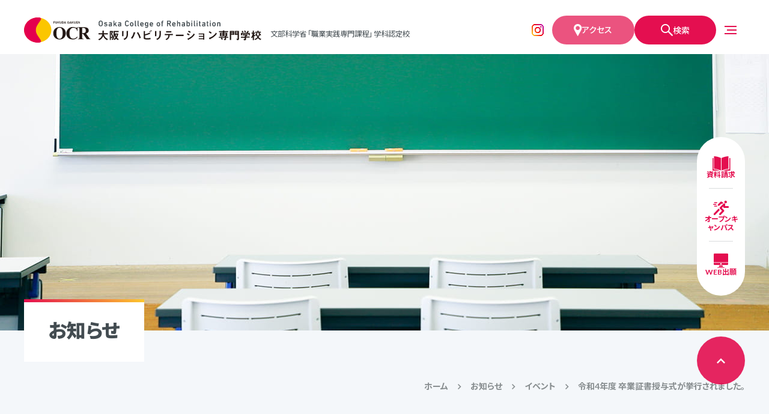

--- FILE ---
content_type: text/html; charset=UTF-8
request_url: https://ocr.ac.jp/information/9536/
body_size: 66603
content:
<!doctype html>
<html lang="ja">
	<head>
		<meta charset="utf-8">
<!-- Google Tag Manager -->
<script>(function(w,d,s,l,i){w[l]=w[l]||[];w[l].push({'gtm.start':
new Date().getTime(),event:'gtm.js'});var f=d.getElementsByTagName(s)[0],
j=d.createElement(s),dl=l!='dataLayer'?'&l='+l:'';j.async=true;j.src=
'https://www.googletagmanager.com/gtm.js?id='+i+dl;f.parentNode.insertBefore(j,f);
})(window,document,'script','dataLayer','GTM-MWMSD8K');</script>
<!-- End Google Tag Manager -->

<!-- Google Tag Manager -->
<script>(function(w,d,s,l,i){w[l]=w[l]||[];w[l].push({'gtm.start':
new Date().getTime(),event:'gtm.js'});var f=d.getElementsByTagName(s)[0],
j=d.createElement(s),dl=l!='dataLayer'?'&l='+l:'';j.async=true;j.src=
'https://www.googletagmanager.com/gtm.js?id='+i+dl;f.parentNode.insertBefore(j,f);
})(window,document,'script','dataLayer','GTM-WWQVJFJ');</script>
<!-- End Google Tag Manager -->
		<meta http-equiv="X-UA-Compatible" content="IE=edge">
		<meta name="format-detection" content="telephone=no">
		<meta name="SKYPE_TOOLBAR" content="SKYPE_TOOLBAR_PARSER_COMPATIBLE">
				<meta name="viewport" content="width=device-width,minimum-scale=1,initial-scale=1">
		<link rel="apple-touch-icon" href="/assets/img/common/apple-touch-icon.png">
		<link rel="icon" type="image/png" sizes="32x32" href="/assets/img/common/favicon-32x32.png">
		<link rel="icon" type="image/png" sizes="16x16" href="/assets/img/common/favicon-16x16.png">
		<link rel="preload" href="/assets/css/fonts/icon.woff" as="font" type="font/woff2" crossorigin>
		<link rel="preload" href="/assets/css/style.css" as="style">
		<link rel="preload" href="/assets/css/renewal.css" as="style">
		<link rel="preload" href="/assets/js/bundle.js" as="script">
		<link rel="stylesheet" type="text/css" href="/assets/css/style.css">
		<link rel="stylesheet" type="text/css" href="/assets/css/renewal.css">
		<script src="https://code.jquery.com/jquery-3.7.1.min.js" integrity="sha256-/JqT3SQfawRcv/BIHPThkBvs0OEvtFFmqPF/lYI/Cxo=" crossorigin="anonymous"></script>
		<script src="/assets/js/bundle.js" defer></script>
		<script>const searchPopulars = ["\u90313\u56de\u306e\u767b\u6821","192\u4e07\u5186\u7d66\u4ed8","LINE\u3067\u8cc7\u6599\u8acb\u6c42","\u5358\u4f4d\u8a8d\u5b9a","\u5b66\u8cbb\u306b\u3064\u3044\u3066","\u6559\u80b2\u8a13\u7df4\u7d66\u4ed8\u91d1","\u5c02\u9580\u5b9f\u8df5\u6559\u80b2\u8a13\u7df4","\u5b66\u3073\u3068\u4ed5\u4e8b\u306e\u4e21\u7acb","\u5165\u8a66","\u5b66\u8cbb"];</script>
<meta name='robots' content='max-image-preview:large' />
	<style>img:is([sizes="auto" i], [sizes^="auto," i]) { contain-intrinsic-size: 3000px 1500px }</style>
	
<!-- SEO SIMPLE PACK 2.2.3 -->
<title>令和4年度 卒業証書授与式が挙行されました。 | OCR 大阪リハビリテーション専門学校 理学療法士・作業療法士をめざす夜間3年制の専門学校</title>
<meta name="keywords" content="理学療法士,作業療法士,夜間,国家資格,専門学校,大阪,リハビリテーション,OCR">
<link rel="canonical" href="https://ocr.ac.jp/information/9536/">
<meta property="og:locale" content="ja_JP">
<meta property="og:image" content="https://ocr.ac.jp/uploads/2021/05/ogp.png">
<meta property="og:title" content="令和4年度 卒業証書授与式が挙行されました。 | OCR 大阪リハビリテーション専門学校 理学療法士・作業療法士をめざす夜間3年制の専門学校">
<meta property="og:description" content="">
<meta property="og:url" content="https://ocr.ac.jp/information/9536/">
<meta property="og:site_name" content="OCR 大阪リハビリテーション専門学校 理学療法士・作業療法士をめざす夜間3年制の専門学校">
<meta property="og:type" content="article">
<meta name="twitter:card" content="summary">
<!-- / SEO SIMPLE PACK -->

<link rel='stylesheet' id='sbr_styles-css' href='https://ocr.ac.jp/wp/wp-content/plugins/reviews-feed/assets/css/sbr-styles.min.css?ver=2.1.1' media='all' />
<style id='classic-theme-styles-inline-css'>
/*! This file is auto-generated */
.wp-block-button__link{color:#fff;background-color:#32373c;border-radius:9999px;box-shadow:none;text-decoration:none;padding:calc(.667em + 2px) calc(1.333em + 2px);font-size:1.125em}.wp-block-file__button{background:#32373c;color:#fff;text-decoration:none}
</style>
<style id='global-styles-inline-css'>
:root{--wp--preset--aspect-ratio--square: 1;--wp--preset--aspect-ratio--4-3: 4/3;--wp--preset--aspect-ratio--3-4: 3/4;--wp--preset--aspect-ratio--3-2: 3/2;--wp--preset--aspect-ratio--2-3: 2/3;--wp--preset--aspect-ratio--16-9: 16/9;--wp--preset--aspect-ratio--9-16: 9/16;--wp--preset--color--black: #000000;--wp--preset--color--cyan-bluish-gray: #abb8c3;--wp--preset--color--white: #FFFFFF;--wp--preset--color--pale-pink: #f78da7;--wp--preset--color--vivid-red: #cf2e2e;--wp--preset--color--luminous-vivid-orange: #ff6900;--wp--preset--color--luminous-vivid-amber: #fcb900;--wp--preset--color--light-green-cyan: #7bdcb5;--wp--preset--color--vivid-green-cyan: #00d084;--wp--preset--color--pale-cyan-blue: #8ed1fc;--wp--preset--color--vivid-cyan-blue: #0693e3;--wp--preset--color--vivid-purple: #9b51e0;--wp--preset--color--dark-gray: #28303D;--wp--preset--color--gray: #39414D;--wp--preset--color--green: #D1E4DD;--wp--preset--color--blue: #D1DFE4;--wp--preset--color--purple: #D1D1E4;--wp--preset--color--red: #E4D1D1;--wp--preset--color--orange: #E4DAD1;--wp--preset--color--yellow: #EEEADD;--wp--preset--gradient--vivid-cyan-blue-to-vivid-purple: linear-gradient(135deg,rgba(6,147,227,1) 0%,rgb(155,81,224) 100%);--wp--preset--gradient--light-green-cyan-to-vivid-green-cyan: linear-gradient(135deg,rgb(122,220,180) 0%,rgb(0,208,130) 100%);--wp--preset--gradient--luminous-vivid-amber-to-luminous-vivid-orange: linear-gradient(135deg,rgba(252,185,0,1) 0%,rgba(255,105,0,1) 100%);--wp--preset--gradient--luminous-vivid-orange-to-vivid-red: linear-gradient(135deg,rgba(255,105,0,1) 0%,rgb(207,46,46) 100%);--wp--preset--gradient--very-light-gray-to-cyan-bluish-gray: linear-gradient(135deg,rgb(238,238,238) 0%,rgb(169,184,195) 100%);--wp--preset--gradient--cool-to-warm-spectrum: linear-gradient(135deg,rgb(74,234,220) 0%,rgb(151,120,209) 20%,rgb(207,42,186) 40%,rgb(238,44,130) 60%,rgb(251,105,98) 80%,rgb(254,248,76) 100%);--wp--preset--gradient--blush-light-purple: linear-gradient(135deg,rgb(255,206,236) 0%,rgb(152,150,240) 100%);--wp--preset--gradient--blush-bordeaux: linear-gradient(135deg,rgb(254,205,165) 0%,rgb(254,45,45) 50%,rgb(107,0,62) 100%);--wp--preset--gradient--luminous-dusk: linear-gradient(135deg,rgb(255,203,112) 0%,rgb(199,81,192) 50%,rgb(65,88,208) 100%);--wp--preset--gradient--pale-ocean: linear-gradient(135deg,rgb(255,245,203) 0%,rgb(182,227,212) 50%,rgb(51,167,181) 100%);--wp--preset--gradient--electric-grass: linear-gradient(135deg,rgb(202,248,128) 0%,rgb(113,206,126) 100%);--wp--preset--gradient--midnight: linear-gradient(135deg,rgb(2,3,129) 0%,rgb(40,116,252) 100%);--wp--preset--gradient--purple-to-yellow: linear-gradient(160deg, #D1D1E4 0%, #EEEADD 100%);--wp--preset--gradient--yellow-to-purple: linear-gradient(160deg, #EEEADD 0%, #D1D1E4 100%);--wp--preset--gradient--green-to-yellow: linear-gradient(160deg, #D1E4DD 0%, #EEEADD 100%);--wp--preset--gradient--yellow-to-green: linear-gradient(160deg, #EEEADD 0%, #D1E4DD 100%);--wp--preset--gradient--red-to-yellow: linear-gradient(160deg, #E4D1D1 0%, #EEEADD 100%);--wp--preset--gradient--yellow-to-red: linear-gradient(160deg, #EEEADD 0%, #E4D1D1 100%);--wp--preset--gradient--purple-to-red: linear-gradient(160deg, #D1D1E4 0%, #E4D1D1 100%);--wp--preset--gradient--red-to-purple: linear-gradient(160deg, #E4D1D1 0%, #D1D1E4 100%);--wp--preset--font-size--small: 18px;--wp--preset--font-size--medium: 20px;--wp--preset--font-size--large: 24px;--wp--preset--font-size--x-large: 42px;--wp--preset--font-size--extra-small: 16px;--wp--preset--font-size--normal: 20px;--wp--preset--font-size--extra-large: 40px;--wp--preset--font-size--huge: 96px;--wp--preset--font-size--gigantic: 144px;--wp--preset--spacing--20: 0.44rem;--wp--preset--spacing--30: 0.67rem;--wp--preset--spacing--40: 1rem;--wp--preset--spacing--50: 1.5rem;--wp--preset--spacing--60: 2.25rem;--wp--preset--spacing--70: 3.38rem;--wp--preset--spacing--80: 5.06rem;--wp--preset--shadow--natural: 6px 6px 9px rgba(0, 0, 0, 0.2);--wp--preset--shadow--deep: 12px 12px 50px rgba(0, 0, 0, 0.4);--wp--preset--shadow--sharp: 6px 6px 0px rgba(0, 0, 0, 0.2);--wp--preset--shadow--outlined: 6px 6px 0px -3px rgba(255, 255, 255, 1), 6px 6px rgba(0, 0, 0, 1);--wp--preset--shadow--crisp: 6px 6px 0px rgba(0, 0, 0, 1);}:where(.is-layout-flex){gap: 0.5em;}:where(.is-layout-grid){gap: 0.5em;}body .is-layout-flex{display: flex;}.is-layout-flex{flex-wrap: wrap;align-items: center;}.is-layout-flex > :is(*, div){margin: 0;}body .is-layout-grid{display: grid;}.is-layout-grid > :is(*, div){margin: 0;}:where(.wp-block-columns.is-layout-flex){gap: 2em;}:where(.wp-block-columns.is-layout-grid){gap: 2em;}:where(.wp-block-post-template.is-layout-flex){gap: 1.25em;}:where(.wp-block-post-template.is-layout-grid){gap: 1.25em;}.has-black-color{color: var(--wp--preset--color--black) !important;}.has-cyan-bluish-gray-color{color: var(--wp--preset--color--cyan-bluish-gray) !important;}.has-white-color{color: var(--wp--preset--color--white) !important;}.has-pale-pink-color{color: var(--wp--preset--color--pale-pink) !important;}.has-vivid-red-color{color: var(--wp--preset--color--vivid-red) !important;}.has-luminous-vivid-orange-color{color: var(--wp--preset--color--luminous-vivid-orange) !important;}.has-luminous-vivid-amber-color{color: var(--wp--preset--color--luminous-vivid-amber) !important;}.has-light-green-cyan-color{color: var(--wp--preset--color--light-green-cyan) !important;}.has-vivid-green-cyan-color{color: var(--wp--preset--color--vivid-green-cyan) !important;}.has-pale-cyan-blue-color{color: var(--wp--preset--color--pale-cyan-blue) !important;}.has-vivid-cyan-blue-color{color: var(--wp--preset--color--vivid-cyan-blue) !important;}.has-vivid-purple-color{color: var(--wp--preset--color--vivid-purple) !important;}.has-black-background-color{background-color: var(--wp--preset--color--black) !important;}.has-cyan-bluish-gray-background-color{background-color: var(--wp--preset--color--cyan-bluish-gray) !important;}.has-white-background-color{background-color: var(--wp--preset--color--white) !important;}.has-pale-pink-background-color{background-color: var(--wp--preset--color--pale-pink) !important;}.has-vivid-red-background-color{background-color: var(--wp--preset--color--vivid-red) !important;}.has-luminous-vivid-orange-background-color{background-color: var(--wp--preset--color--luminous-vivid-orange) !important;}.has-luminous-vivid-amber-background-color{background-color: var(--wp--preset--color--luminous-vivid-amber) !important;}.has-light-green-cyan-background-color{background-color: var(--wp--preset--color--light-green-cyan) !important;}.has-vivid-green-cyan-background-color{background-color: var(--wp--preset--color--vivid-green-cyan) !important;}.has-pale-cyan-blue-background-color{background-color: var(--wp--preset--color--pale-cyan-blue) !important;}.has-vivid-cyan-blue-background-color{background-color: var(--wp--preset--color--vivid-cyan-blue) !important;}.has-vivid-purple-background-color{background-color: var(--wp--preset--color--vivid-purple) !important;}.has-black-border-color{border-color: var(--wp--preset--color--black) !important;}.has-cyan-bluish-gray-border-color{border-color: var(--wp--preset--color--cyan-bluish-gray) !important;}.has-white-border-color{border-color: var(--wp--preset--color--white) !important;}.has-pale-pink-border-color{border-color: var(--wp--preset--color--pale-pink) !important;}.has-vivid-red-border-color{border-color: var(--wp--preset--color--vivid-red) !important;}.has-luminous-vivid-orange-border-color{border-color: var(--wp--preset--color--luminous-vivid-orange) !important;}.has-luminous-vivid-amber-border-color{border-color: var(--wp--preset--color--luminous-vivid-amber) !important;}.has-light-green-cyan-border-color{border-color: var(--wp--preset--color--light-green-cyan) !important;}.has-vivid-green-cyan-border-color{border-color: var(--wp--preset--color--vivid-green-cyan) !important;}.has-pale-cyan-blue-border-color{border-color: var(--wp--preset--color--pale-cyan-blue) !important;}.has-vivid-cyan-blue-border-color{border-color: var(--wp--preset--color--vivid-cyan-blue) !important;}.has-vivid-purple-border-color{border-color: var(--wp--preset--color--vivid-purple) !important;}.has-vivid-cyan-blue-to-vivid-purple-gradient-background{background: var(--wp--preset--gradient--vivid-cyan-blue-to-vivid-purple) !important;}.has-light-green-cyan-to-vivid-green-cyan-gradient-background{background: var(--wp--preset--gradient--light-green-cyan-to-vivid-green-cyan) !important;}.has-luminous-vivid-amber-to-luminous-vivid-orange-gradient-background{background: var(--wp--preset--gradient--luminous-vivid-amber-to-luminous-vivid-orange) !important;}.has-luminous-vivid-orange-to-vivid-red-gradient-background{background: var(--wp--preset--gradient--luminous-vivid-orange-to-vivid-red) !important;}.has-very-light-gray-to-cyan-bluish-gray-gradient-background{background: var(--wp--preset--gradient--very-light-gray-to-cyan-bluish-gray) !important;}.has-cool-to-warm-spectrum-gradient-background{background: var(--wp--preset--gradient--cool-to-warm-spectrum) !important;}.has-blush-light-purple-gradient-background{background: var(--wp--preset--gradient--blush-light-purple) !important;}.has-blush-bordeaux-gradient-background{background: var(--wp--preset--gradient--blush-bordeaux) !important;}.has-luminous-dusk-gradient-background{background: var(--wp--preset--gradient--luminous-dusk) !important;}.has-pale-ocean-gradient-background{background: var(--wp--preset--gradient--pale-ocean) !important;}.has-electric-grass-gradient-background{background: var(--wp--preset--gradient--electric-grass) !important;}.has-midnight-gradient-background{background: var(--wp--preset--gradient--midnight) !important;}.has-small-font-size{font-size: var(--wp--preset--font-size--small) !important;}.has-medium-font-size{font-size: var(--wp--preset--font-size--medium) !important;}.has-large-font-size{font-size: var(--wp--preset--font-size--large) !important;}.has-x-large-font-size{font-size: var(--wp--preset--font-size--x-large) !important;}
:where(.wp-block-post-template.is-layout-flex){gap: 1.25em;}:where(.wp-block-post-template.is-layout-grid){gap: 1.25em;}
:where(.wp-block-columns.is-layout-flex){gap: 2em;}:where(.wp-block-columns.is-layout-grid){gap: 2em;}
:root :where(.wp-block-pullquote){font-size: 1.5em;line-height: 1.6;}
</style>
<link rel='stylesheet' id='ctf_styles-css' href='https://ocr.ac.jp/wp/wp-content/plugins/custom-twitter-feeds/css/ctf-styles.min.css?ver=2.3.1' media='all' />
<link rel='stylesheet' id='cff-css' href='https://ocr.ac.jp/wp/wp-content/plugins/custom-facebook-feed/assets/css/cff-style.min.css?ver=4.3.2' media='all' />
<link rel='stylesheet' id='sb-font-awesome-css' href='https://ocr.ac.jp/wp/wp-content/plugins/custom-facebook-feed/assets/css/font-awesome.min.css?ver=4.7.0' media='all' />
<style>.recentcomments a{display:inline !important;padding:0 !important;margin:0 !important;}</style><script type="text/javascript" src="//www5.infoclipper.net/infohp_js/a13l683.js" charset="UTF-8"></script>
<script type="text/javascript" src="//www5.infoclipper.net/infohp_js/fpAnalysis.js" charset="UTF-8"></script>
</head>

<body>
<!-- Google Tag Manager (noscript) -->
<noscript><iframe src="https://www.googletagmanager.com/ns.html?id=GTM-MWMSD8K"
height="0" width="0" style="display:none;visibility:hidden"></iframe></noscript>
<!-- End Google Tag Manager (noscript) -->

<!-- Google Tag Manager (noscript) -->
<noscript><iframe src="https://www.googletagmanager.com/ns.html?id=GTM-WWQVJFJ"
height="0" width="0" style="display:none;visibility:hidden"></iframe></noscript>
<!-- End Google Tag Manager (noscript) -->
		<header class="site-header" id="Header">
			<div class="site-header__inner">
				<div class="site-header-title">
					<h1 class="site-header-title__main">
						<a href="/">
							<svg xmlns="http://www.w3.org/2000/svg" aria-label="大阪リハビリテーション専門学校" width="420.357" height="44.266" viewBox="0 0 420.357 44.266">
								<g transform="translate(-2 -1.499)">
									<g transform="translate(134.077 6.992)">
										<g>
											<path d="M204.262,17.815A8.047,8.047,0,0,1,204,15.135a8.047,8.047,0,0,1,.262-2.681,3.352,3.352,0,0,1,3.465-2.354,3.3,3.3,0,0,1,3.465,2.354,8.047,8.047,0,0,1,.262,2.681,8.047,8.047,0,0,1-.262,2.681,3.728,3.728,0,0,1-6.931,0Zm5.362-.458a7.15,7.15,0,0,0,.2-2.288,7.15,7.15,0,0,0-.2-2.288,1.935,1.935,0,0,0-3.662,0,7.15,7.15,0,0,0-.2,2.288,7.447,7.447,0,0,0,.2,2.288,1.793,1.793,0,0,0,1.831,1.308A1.9,1.9,0,0,0,209.623,17.358Z" transform="translate(-204 -9.969)" fill="#434c51" />
											<path d="M218.774,20.512a.123.123,0,0,1,0-.2l.85-.85a.123.123,0,0,1,.2,0,3.258,3.258,0,0,0,2.027.785c.85,0,1.308-.327,1.308-.85,0-.392-.262-.654-1.177-.785l-.785-.065c-1.438-.131-2.158-.85-2.158-2.027,0-1.373.981-2.223,2.681-2.223a4.3,4.3,0,0,1,2.615.85.123.123,0,0,1,0,.2l-.719.85a.123.123,0,0,1-.2,0,3.214,3.214,0,0,0-1.831-.588c-.719,0-1.046.327-1.046.719s.262.654,1.177.719l.785.065c1.438.131,2.158.915,2.158,2.027,0,1.373-1.046,2.354-2.942,2.354A3.49,3.49,0,0,1,218.774,20.512Z" transform="translate(-209.097 -11.423)" fill="#434c51" />
											<path d="M235.546,21.492a.141.141,0,0,1-.131-.131v-.523h0a2.305,2.305,0,0,1-1.962.785,2.079,2.079,0,0,1-2.354-2.158c0-1.5,1.046-2.223,2.812-2.223h1.438c.065,0,.065,0,.065-.065V16.85c0-.785-.392-1.177-1.569-1.177a2.357,2.357,0,0,0-1.569.458.123.123,0,0,1-.2,0l-.523-.981c-.065-.065,0-.131,0-.2a4.183,4.183,0,0,1,2.485-.654c2.158,0,2.942.719,2.942,2.419V21.3a.141.141,0,0,1-.131.131l-1.308.065Zm-.2-2.354v-.523c0-.065,0-.065-.065-.065h-1.177c-1.046,0-1.5.262-1.5.915,0,.588.392.85,1.177.85Q235.35,20.315,235.35,19.138Z" transform="translate(-213.381 -11.423)" fill="#434c51" />
											<path d="M248.812,20.073a.34.34,0,0,1-.262-.131L246.785,17l-.915,1.112v1.831a.141.141,0,0,1-.131.131h-1.308a.141.141,0,0,1-.131-.131V10.331a.141.141,0,0,1,.131-.131h1.308a.141.141,0,0,1,.131.131v5.688l2.419-2.812c.065-.131.131-.131.262-.131h1.5c.065,0,.131.065.065.131l-2.223,2.55,2.55,4.119c.065.065,0,.131-.065.131l-1.569.065Z" transform="translate(-217.95 -10.004)" fill="#434c51" />
											<path d="M260.746,21.492a.141.141,0,0,1-.131-.131v-.523h0a2.305,2.305,0,0,1-1.962.785,2.079,2.079,0,0,1-2.354-2.158c0-1.5,1.046-2.223,2.812-2.223h1.438c.065,0,.065,0,.065-.065V16.85c0-.785-.392-1.177-1.569-1.177a2.357,2.357,0,0,0-1.569.458.123.123,0,0,1-.2,0l-.523-.981c-.065-.065,0-.131,0-.2a4.183,4.183,0,0,1,2.485-.654c2.158,0,2.942.719,2.942,2.419V21.3a.141.141,0,0,1-.131.131l-1.308.065Zm-.2-2.354v-.523c0-.065,0-.065-.065-.065h-1.177c-1.046,0-1.5.262-1.5.915,0,.588.392.85,1.177.85Q260.55,20.315,260.55,19.138Z" transform="translate(-222.104 -11.423)" fill="#434c51" />
											<path d="M275.3,15a8.047,8.047,0,0,1,.262-2.681,3.307,3.307,0,0,1,3.4-2.419,3.475,3.475,0,0,1,3.335,2.092.24.24,0,0,1-.065.2l-1.242.588c-.065.065-.131,0-.2-.065a1.927,1.927,0,0,0-1.831-1.308,1.769,1.769,0,0,0-1.765,1.308,6.627,6.627,0,0,0-.2,2.223,6.628,6.628,0,0,0,.2,2.223,1.769,1.769,0,0,0,1.765,1.308,1.927,1.927,0,0,0,1.831-1.308.125.125,0,0,1,.2-.065l1.242.588a.125.125,0,0,1,.065.2,3.475,3.475,0,0,1-3.335,2.092,3.259,3.259,0,0,1-3.4-2.419A6.453,6.453,0,0,1,275.3,15Z" transform="translate(-228.681 -9.9)" fill="#434c51" />
											<path d="M289.162,19.8a6.194,6.194,0,0,1-.262-1.7,4.224,4.224,0,0,1,.262-1.7,2.753,2.753,0,0,1,2.877-1.9,2.827,2.827,0,0,1,2.877,1.9,6.193,6.193,0,0,1,.262,1.7,4.223,4.223,0,0,1-.262,1.7,2.753,2.753,0,0,1-2.877,1.9A2.882,2.882,0,0,1,289.162,19.8Zm4.185-.458a3.835,3.835,0,0,0,.131-1.308,3.835,3.835,0,0,0-.131-1.308,1.392,1.392,0,0,0-2.615,0,3.835,3.835,0,0,0-.131,1.308,3.835,3.835,0,0,0,.131,1.308,1.392,1.392,0,0,0,2.615,0Z" transform="translate(-233.389 -11.492)" fill="#434c51" />
											<path d="M304.1,20.138c-1.373,0-1.9-.654-1.9-2.027V10.331a.141.141,0,0,1,.131-.131h1.308a.141.141,0,0,1,.131.131v7.715c0,.458.2.654.588.654h.327a.141.141,0,0,1,.131.131v1.177a.141.141,0,0,1-.131.131Z" transform="translate(-237.992 -10.004)" fill="#434c51" />
											<path d="M311.6,20.138c-1.373,0-1.9-.654-1.9-2.027V10.331a.141.141,0,0,1,.131-.131h1.308a.141.141,0,0,1,.131.131v7.715c0,.458.2.654.588.654h.327a.141.141,0,0,1,.131.131v1.177a.141.141,0,0,1-.131.131Z" transform="translate(-240.589 -10.004)" fill="#434c51" />
											<path d="M316.862,19.8a5.8,5.8,0,0,1-.262-1.7,4.03,4.03,0,0,1,.262-1.7,2.753,2.753,0,0,1,2.877-1.9,2.827,2.827,0,0,1,2.877,1.9,7.052,7.052,0,0,1,.262,2.092.141.141,0,0,1-.131.131h-4.315c-.065,0-.065,0-.065.065a1.232,1.232,0,0,0,.131.523,1.577,1.577,0,0,0,1.569,1.046A2.009,2.009,0,0,0,321.7,19.6a.123.123,0,0,1,.2,0l.85.785a.123.123,0,0,1,0,.2,3.581,3.581,0,0,1-2.877,1.177A3.012,3.012,0,0,1,316.862,19.8Zm4.25-3.138a1.488,1.488,0,0,0-2.746,0,1.624,1.624,0,0,0-.065.588c0,.065,0,.065.065.065h2.746c.065,0,.065,0,.065-.065A1.809,1.809,0,0,0,321.112,16.658Z" transform="translate(-242.977 -11.492)" fill="#434c51" />
											<path d="M329.527,23.192a.123.123,0,0,1,0-.2l.85-.85a.123.123,0,0,1,.2,0,2.253,2.253,0,0,0,1.5.654c1.046,0,1.569-.588,1.569-1.7v-.654h0a1.964,1.964,0,0,1-1.831.785,2.271,2.271,0,0,1-2.354-1.7,4.785,4.785,0,0,1-.262-1.765A4.571,4.571,0,0,1,329.462,16a2.321,2.321,0,0,1,2.354-1.7,1.994,1.994,0,0,1,1.831.85h0v-.523a.141.141,0,0,1,.131-.131h1.308a.141.141,0,0,1,.131.131v6.408a2.915,2.915,0,0,1-3.269,3.2A3.2,3.2,0,0,1,329.527,23.192Zm3.988-4.25a3.072,3.072,0,0,0,.131-1.177,6.48,6.48,0,0,0-.131-1.177,1.3,1.3,0,0,0-2.485,0,3.071,3.071,0,0,0-.131,1.177,5.863,5.863,0,0,0,.131,1.177,1.3,1.3,0,0,0,2.485,0Z" transform="translate(-247.339 -11.423)" fill="#434c51" />
											<path d="M342.462,19.8a5.8,5.8,0,0,1-.262-1.7,4.029,4.029,0,0,1,.262-1.7,2.753,2.753,0,0,1,2.877-1.9,2.827,2.827,0,0,1,2.877,1.9,7.053,7.053,0,0,1,.262,2.092.141.141,0,0,1-.131.131h-4.315c-.065,0-.065,0-.065.065a1.232,1.232,0,0,0,.131.523,1.577,1.577,0,0,0,1.569,1.046A2.009,2.009,0,0,0,347.3,19.6a.123.123,0,0,1,.2,0l.85.785a.123.123,0,0,1,0,.2,3.581,3.581,0,0,1-2.877,1.177A3.012,3.012,0,0,1,342.462,19.8Zm4.25-3.138a1.488,1.488,0,0,0-2.746,0,1.623,1.623,0,0,0-.065.588c0,.065,0,.065.065.065h2.746c.065,0,.065,0,.065-.065A1.811,1.811,0,0,0,346.712,16.658Z" transform="translate(-251.839 -11.492)" fill="#434c51" />
											<path d="M361.462,19.8a6.194,6.194,0,0,1-.262-1.7,4.224,4.224,0,0,1,.262-1.7,2.753,2.753,0,0,1,2.877-1.9,2.827,2.827,0,0,1,2.877,1.9,6.193,6.193,0,0,1,.262,1.7,4.223,4.223,0,0,1-.262,1.7,2.753,2.753,0,0,1-2.877,1.9A2.827,2.827,0,0,1,361.462,19.8Zm4.185-.458a3.835,3.835,0,0,0,.131-1.308,3.835,3.835,0,0,0-.131-1.308,1.392,1.392,0,0,0-2.615,0,3.835,3.835,0,0,0-.131,1.308,3.835,3.835,0,0,0,.131,1.308,1.392,1.392,0,0,0,2.615,0Z" transform="translate(-258.416 -11.492)" fill="#434c51" />
											<path d="M374.585,20.108a.141.141,0,0,1-.131-.131V14.485c0-.065,0-.065-.065-.065h-.458a.141.141,0,0,1-.131-.131v-.981a.141.141,0,0,1,.131-.131h.458c.065,0,.065,0,.065-.065v-.458c0-1.635.785-2.354,2.288-2.354h.654a.141.141,0,0,1,.131.131v1.177a.141.141,0,0,1-.131.131h-.458c-.719,0-.915.2-.915.85v.458c0,.065,0,.065.065.065h1.242a.141.141,0,0,1,.131.131v.981a.141.141,0,0,1-.131.131h-1.242c-.065,0-.065,0-.065.065v5.492a.141.141,0,0,1-.131.131h-1.308Z" transform="translate(-262.777 -10.038)" fill="#434c51" />
											<path d="M394.758,20.073c-.131,0-.2-.065-.2-.131l-1.9-3.858h-1.7c-.065,0-.065,0-.065.065v3.727a.141.141,0,0,1-.131.131h-1.438a.141.141,0,0,1-.131-.131V10.331a.141.141,0,0,1,.131-.131h3.792a2.9,2.9,0,0,1,3.138,2.942,2.692,2.692,0,0,1-1.9,2.681l2.092,3.988c.065.131,0,.2-.131.2h-1.569Zm-.131-6.931a1.391,1.391,0,0,0-1.5-1.438h-2.092c-.065,0-.065,0-.065.065v2.615c0,.065,0,.065.065.065h2.092A1.294,1.294,0,0,0,394.627,13.142Z" transform="translate(-268.108 -10.004)" fill="#434c51" />
											<path d="M403.362,19.8a5.8,5.8,0,0,1-.262-1.7,4.03,4.03,0,0,1,.262-1.7,2.753,2.753,0,0,1,2.877-1.9,2.827,2.827,0,0,1,2.877,1.9,7.052,7.052,0,0,1,.262,2.092.141.141,0,0,1-.131.131h-4.315c-.065,0-.065,0-.065.065a1.231,1.231,0,0,0,.131.523,1.577,1.577,0,0,0,1.569,1.046A2.009,2.009,0,0,0,408.2,19.6a.123.123,0,0,1,.2,0l.85.785a.123.123,0,0,1,0,.2,3.581,3.581,0,0,1-2.877,1.177A3.012,3.012,0,0,1,403.362,19.8Zm4.185-3.138a1.488,1.488,0,0,0-2.746,0,1.624,1.624,0,0,0-.065.588c0,.065,0,.065.065.065h2.746c.065,0,.065,0,.065-.065A1.811,1.811,0,0,0,407.546,16.658Z" transform="translate(-272.919 -11.492)" fill="#434c51" />
											<path d="M420.815,20.073a.141.141,0,0,1-.131-.131V15.888c0-.915-.458-1.5-1.308-1.5a1.328,1.328,0,0,0-1.308,1.5v4.054a.141.141,0,0,1-.131.131h-1.308a.141.141,0,0,1-.131-.131V10.331a.141.141,0,0,1,.131-.131h1.308a.141.141,0,0,1,.131.131v3.4h0a2.116,2.116,0,0,1,1.831-.785,2.389,2.389,0,0,1,2.419,2.615v4.381a.141.141,0,0,1-.131.131Z" transform="translate(-277.558 -10.004)" fill="#434c51" />
											<path d="M433.546,21.492a.141.141,0,0,1-.131-.131v-.523h0a2.305,2.305,0,0,1-1.962.785,2.079,2.079,0,0,1-2.354-2.158c0-1.5,1.046-2.223,2.812-2.223h1.438c.065,0,.065,0,.065-.065V16.85c0-.785-.392-1.177-1.569-1.177a2.357,2.357,0,0,0-1.569.458.123.123,0,0,1-.2,0l-.523-.981c-.065-.065,0-.131,0-.2a4.183,4.183,0,0,1,2.485-.654c2.158,0,2.942.719,2.942,2.419V21.3a.141.141,0,0,1-.131.131l-1.308.065Zm-.2-2.354v-.523c0-.065,0-.065-.065-.065h-1.177c-1.046,0-1.5.262-1.5.915,0,.588.392.85,1.177.85Q433.35,20.315,433.35,19.138Z" transform="translate(-281.919 -11.423)" fill="#434c51" />
											<path d="M443.869,19.419h0v.523a.141.141,0,0,1-.131.131h-1.308a.141.141,0,0,1-.131-.131V10.331a.141.141,0,0,1,.131-.131h1.308a.141.141,0,0,1,.131.131v3.4h0a2.144,2.144,0,0,1,1.831-.85,2.4,2.4,0,0,1,2.419,1.7,5.248,5.248,0,0,1,.262,1.962,5.248,5.248,0,0,1-.262,1.962,2.4,2.4,0,0,1-2.419,1.7A2.116,2.116,0,0,1,443.869,19.419Zm2.746-1.569a3.459,3.459,0,0,0,.131-1.308,5.721,5.721,0,0,0-.131-1.308,1.392,1.392,0,0,0-2.615,0,3.459,3.459,0,0,0-.131,1.308A5.724,5.724,0,0,0,444,17.85a1.392,1.392,0,0,0,2.615,0Z" transform="translate(-286.489 -10.004)" fill="#434c51" />
											<path d="M455.531,11.8a.141.141,0,0,1-.131-.131V10.431a.141.141,0,0,1,.131-.131h1.308a.141.141,0,0,1,.131.131v1.242a.141.141,0,0,1-.131.131Zm0,8.3a.141.141,0,0,1-.131-.131V13.242a.141.141,0,0,1,.131-.131h1.308a.141.141,0,0,1,.131.131v6.669a.141.141,0,0,1-.131.131l-1.308.065Z" transform="translate(-291.023 -10.038)" fill="#434c51" />
											<path d="M464.1,20.138c-1.373,0-1.9-.654-1.9-2.027V10.331a.141.141,0,0,1,.131-.131h1.308a.141.141,0,0,1,.131.131v7.715c0,.458.2.654.588.654h.327a.141.141,0,0,1,.131.131v1.177a.141.141,0,0,1-.131.131Z" transform="translate(-293.377 -10.004)" fill="#434c51" />
											<path d="M469.831,11.8a.141.141,0,0,1-.131-.131V10.431a.141.141,0,0,1,.131-.131h1.308a.141.141,0,0,1,.131.131v1.242a.141.141,0,0,1-.131.131Zm0,8.3a.141.141,0,0,1-.131-.131V13.242a.141.141,0,0,1,.131-.131h1.308a.141.141,0,0,1,.131.131v6.669a.141.141,0,0,1-.131.131l-1.308.065Z" transform="translate(-295.973 -10.038)" fill="#434c51" />
											<path d="M478.215,20.588c-1.438,0-1.962-.654-1.962-2.027V14.9c0-.065,0-.065-.065-.065h-.458a.141.141,0,0,1-.131-.131v-.981a.141.141,0,0,1,.131-.131h.458c.065,0,.065,0,.065-.065v-1.9a.141.141,0,0,1,.131-.131h1.308a.141.141,0,0,1,.131.131v1.9c0,.065,0,.065.065.065h.915a.141.141,0,0,1,.131.131V14.7a.141.141,0,0,1-.131.131h-.915c-.065,0-.065,0-.065.065v3.6c0,.523.2.654.654.654h.392a.141.141,0,0,1,.131.131v1.177a.141.141,0,0,1-.131.131Z" transform="translate(-298.016 -10.454)" fill="#434c51" />
											<path d="M488.746,21.492a.141.141,0,0,1-.131-.131v-.523h0a2.305,2.305,0,0,1-1.962.785,2.079,2.079,0,0,1-2.354-2.158c0-1.5,1.046-2.223,2.812-2.223h1.438c.065,0,.065,0,.065-.065V16.85c0-.785-.392-1.177-1.569-1.177a2.357,2.357,0,0,0-1.569.458.123.123,0,0,1-.2,0l-.523-.981c-.065-.065,0-.131,0-.2a4.183,4.183,0,0,1,2.485-.654c2.158,0,2.942.719,2.942,2.419V21.3a.141.141,0,0,1-.131.131l-1.308.065Zm-.2-2.354v-.523c0-.065,0-.065-.065-.065h-1.177c-1.046,0-1.5.262-1.5.915,0,.588.392.85,1.177.85Q488.55,20.315,488.55,19.138Z" transform="translate(-301.027 -11.423)" fill="#434c51" />
											<path d="M499.115,20.588c-1.438,0-1.962-.654-1.962-2.027V14.9c0-.065,0-.065-.065-.065h-.458a.141.141,0,0,1-.131-.131v-.981a.141.141,0,0,1,.131-.131h.458c.065,0,.065,0,.065-.065v-1.9a.141.141,0,0,1,.131-.131h1.308a.141.141,0,0,1,.131.131v1.9c0,.065,0,.065.065.065h.915a.141.141,0,0,1,.131.131V14.7a.141.141,0,0,1-.131.131h-.915c-.065,0-.065,0-.065.065v3.6c0,.523.2.654.654.654h.392a.141.141,0,0,1,.131.131v1.177a.141.141,0,0,1-.131.131Z" transform="translate(-305.25 -10.454)" fill="#434c51" />
											<path d="M505.731,11.8a.141.141,0,0,1-.131-.131V10.431a.141.141,0,0,1,.131-.131h1.308a.141.141,0,0,1,.131.131v1.242a.141.141,0,0,1-.131.131Zm0,8.3a.141.141,0,0,1-.131-.131V13.242a.141.141,0,0,1,.131-.131h1.308a.141.141,0,0,1,.131.131v6.669a.141.141,0,0,1-.131.131l-1.308.065Z" transform="translate(-308.4 -10.038)" fill="#434c51" />
											<path d="M512.062,19.8a6.2,6.2,0,0,1-.262-1.7,4.224,4.224,0,0,1,.262-1.7,2.753,2.753,0,0,1,2.877-1.9,2.827,2.827,0,0,1,2.877,1.9,6.2,6.2,0,0,1,.262,1.7,4.223,4.223,0,0,1-.262,1.7,2.753,2.753,0,0,1-2.877,1.9A2.827,2.827,0,0,1,512.062,19.8Zm4.185-.458a3.835,3.835,0,0,0,.131-1.308,3.835,3.835,0,0,0-.131-1.308,1.392,1.392,0,0,0-2.615,0,3.835,3.835,0,0,0-.131,1.308,3.835,3.835,0,0,0,.131,1.308,1.392,1.392,0,0,0,2.615,0Z" transform="translate(-310.546 -11.492)" fill="#434c51" />
											<path d="M529.515,21.527a.141.141,0,0,1-.131-.131V17.342c0-.915-.458-1.5-1.308-1.5a1.328,1.328,0,0,0-1.308,1.5V21.4a.141.141,0,0,1-.131.131h-1.308a.141.141,0,0,1-.131-.131V14.662a.141.141,0,0,1,.131-.131h1.308a.141.141,0,0,1,.131.131v.523h0A2.116,2.116,0,0,1,528.6,14.4a2.389,2.389,0,0,1,2.419,2.615V21.4a.141.141,0,0,1-.131.131Z" transform="translate(-315.185 -11.458)" fill="#434c51" />
										</g>
									</g>
									<g transform="translate(133.357 23.796)">
										<path d="M218.4,53.638c-3.858-2.419-5.231-4.119-6.6-7.127-1.831,3.792-3.662,5.688-7,7.258l-1.9-1.7c4.446-1.831,6.277-4.381,7.192-8.435h-6.669V41.542h6.931c.065-.85.065-1.831.065-2.092,0-1.112-.065-1.962-.065-2.55l2.55.131c.131,0,.392,0,.392.2,0,.131-.2.262-.392.523a3.8,3.8,0,0,0-.065,1.112c0,.131-.065,1.831-.065,2.681h7.258v2.092h-7.062c1.177,3.727,2.681,5.819,7.323,8.173Z" transform="translate(-202.9 -36.05)" fill="#231815" />
										<path d="M238.385,43.131a6.58,6.58,0,0,1,1.7,3.988,3.719,3.719,0,0,1-.588,2.158,2.815,2.815,0,0,1-2.681,1.308l-.588-1.373v4.381H234.2V37.9h5.362l.785.785C239.365,40.973,238.908,41.888,238.385,43.131Zm-2.027.2a28.862,28.862,0,0,0,1.308-3.465h-1.438v8.565a5.07,5.07,0,0,0,.588.065,1.307,1.307,0,0,0,1.373-1.438C238.123,46.138,237.6,45.027,236.358,43.327ZM248.65,53.854a13.847,13.847,0,0,1-3.138-2.419,7.5,7.5,0,0,1-2.942,2.158l-1.962-1.5a9.369,9.369,0,0,0,3.662-2.419,11.9,11.9,0,0,1-1.373-4.315,14.469,14.469,0,0,1-3.465,8.3l-2.092-.85C240.085,50.192,241,48.1,241,41.627c0-1.569-.065-2.746-.065-3.727h9.023v2.027h-6.8v2.354h5.558l.588.588a21.994,21.994,0,0,1-2.419,6.8,9.486,9.486,0,0,0,3.269,2.419Zm-3.988-9.677a13.443,13.443,0,0,0,1.046,3.465,21.891,21.891,0,0,0,1.242-3.465Z" transform="translate(-213.735 -36.396)" fill="#231815" />
										<path d="M270.415,38.585c-.262.2-.262.2-.262.262v8.173H267.8V37.865l2.354.2c.131,0,.523.065.523.2A1.425,1.425,0,0,1,270.415,38.585Zm7.977-.131c-.2.2-.2.262-.2.85v1.242c0,3.792-.065,5.3-.654,7.127-1.177,3.4-3.662,4.773-5.688,5.885l-1.7-1.9c3.923-1.5,5.623-3.4,5.623-9.219,0-.458-.065-3.138-.131-4.642l2.485.131c.065,0,.523,0,.523.2C278.654,38.192,278.654,38.258,278.392,38.454Z" transform="translate(-225.365 -36.362)" fill="#231815" />
										<path d="M299.415,42.012c-.065,0-.262.2-.392.2a7.517,7.517,0,0,0-.523,1.7,25.925,25.925,0,0,1-4.315,8.5L291.7,51.362a21.142,21.142,0,0,0,4.969-10.4l2.354.523c.065,0,.458.131.458.262C299.546,41.881,299.546,42.012,299.415,42.012Zm7.388,9.873a30.516,30.516,0,0,0-4.512-9.808l2.027-1.177a38.614,38.614,0,0,1,4.9,9.873Z" transform="translate(-233.639 -37.435)" fill="#231815" />
										<path d="M332.608,52.012c-5.688,0-6.408-.915-6.408-3.073V37.1l2.092.262c.392.065.588.2.588.262s-.131.2-.2.262c-.2.131-.2.2-.2.2v4.642a20.329,20.329,0,0,0,4.577-1.242,22.033,22.033,0,0,0,3.2-1.5l1.569,1.569s.262.262.262.458a.128.128,0,0,1-.131.131c-.065,0-.458-.065-.523-.065s-2.419.915-2.812,1.112a36.749,36.749,0,0,1-6.081,1.7v3.073c0,1.112.131,1.765,3.335,1.765a51.577,51.577,0,0,0,6.342-.523v2.485A44.766,44.766,0,0,1,332.608,52.012Zm5.165-12.423a10.546,10.546,0,0,0-1.831-1.569l.915-.85a15.169,15.169,0,0,1,1.831,1.569Zm1.831-1.569a10.15,10.15,0,0,0-1.831-1.569l1.046-.85a14.4,14.4,0,0,1,1.831,1.569Z" transform="translate(-245.581 -35.6)" fill="#231815" />
										<path d="M359.315,38.585c-.262.2-.262.2-.262.262v8.173H356.7V37.865l2.354.2c.131,0,.523.065.523.2A1.426,1.426,0,0,1,359.315,38.585Zm8.042-.131c-.2.2-.2.262-.2.85v1.242c0,3.792-.065,5.3-.654,7.127-1.177,3.4-3.662,4.773-5.688,5.885l-1.7-1.9c3.923-1.5,5.623-3.4,5.623-9.219,0-.458-.065-3.138-.131-4.642l2.485.131c.065,0,.523,0,.523.2A1.791,1.791,0,0,0,367.358,38.454Z" transform="translate(-256.139 -36.362)" fill="#231815" />
										<path d="M391.862,45.265a9.486,9.486,0,0,1-1.242,5.035,9.291,9.291,0,0,1-4.315,3.6l-1.9-1.569c3.858-1.373,5.035-3.2,5.165-7H383.1V43.369h14.581v1.962C397.681,45.265,391.862,45.265,391.862,45.265Zm-6.146-4.773V38.4H395v2.092Z" transform="translate(-265.277 -36.569)" fill="#231815" />
										<path d="M413.4,50.185V47.7h13.665v2.485Z" transform="translate(-275.766 -39.788)" fill="#231815" />
										<path d="M446.827,45.438a13.952,13.952,0,0,0-3.727-1.9l1.112-1.9a13.421,13.421,0,0,1,3.858,1.962Zm5.819,3.4a29.181,29.181,0,0,1-6.6,4.119c-.065.065-.131.065-.131.2q-.1.392-.2.392c-.2,0-.458-.392-.523-.523l-1.046-1.831a23.555,23.555,0,0,0,11.508-9.219l1.5,1.831A23.368,23.368,0,0,1,452.646,48.838Zm-3.792-7.846a14.327,14.327,0,0,0-3.727-1.9l1.112-1.9a12.493,12.493,0,0,1,3.727,1.9Z" transform="translate(-286.046 -36.154)" fill="#231815" />
										<path d="M483.208,55.354V54.7H475.1V53h8.108V50.45h-7.781v-1.7h7.781V46.2H475.3V44.5H485.1V55.288h-1.9Z" transform="translate(-297.123 -38.681)" fill="#231815" />
										<path d="M506.323,42.85a19.034,19.034,0,0,0-3.923-2.419l1.177-1.831a18.95,18.95,0,0,1,4.054,2.419Zm5.688,5.231a27.125,27.125,0,0,1-7.258,4.315c-.065.262-.131.588-.262.588s-.262-.131-.458-.392l-1.373-2.354a18.943,18.943,0,0,0,7.127-3.335,26.247,26.247,0,0,0,5.688-5.885l1.308,1.9A25.409,25.409,0,0,1,512.011,48.081Z" transform="translate(-306.573 -36.638)" fill="#231815" />
										<path d="M542.681,49.315v2.55c0,1.177-.719,1.373-3.2,1.569l-.85-2.158h1.438c.392,0,.523-.131.523-.588V49.315h-5.427a8.871,8.871,0,0,1,1.962,2.027l-1.831,1.5a17.65,17.65,0,0,0-2.092-2.354l1.242-1.242H529.8V47.485h10.854v-.85h-8.892V40.423h5.231V39.377h-6.865v-1.7h6.865V36.5l1.765.065c.915.065.915.131.915.2,0,.131-.065.2-.2.392-.2.131-.2.2-.2.523h7v1.7h-7v1.046h5.427v6.212h-1.9v.85h3.661V49.25C546.408,49.315,542.681,49.315,542.681,49.315Zm-5.819-7.388h-2.942v.915h2.942Zm0,2.223h-2.942V45.2h2.942Zm5.492-2.223h-3.2v.915h3.2Zm0,2.223h-3.2V45.2h3.2Z" transform="translate(-316.058 -35.912)" fill="#231815" />
										<path d="M561.988,44.6v9.088H559.7V37.8h7.519v6.865C567.219,44.6,561.988,44.6,561.988,44.6Zm3.138-5.1h-3.073v.915h3.073Zm0,2.419h-3.073v1.112h3.073Zm8.238,11.9h-.85l-1.373-2.55c1.242.2,1.7.262,1.831.262a.518.518,0,0,0,.589-.588V44.6h-5.231V37.8h7.519V52.054C575.719,53.231,575.065,53.819,573.365,53.819Zm.065-14.385h-3.138v.85h3.073v-.85Zm0,2.354h-3.138V42.9h3.073V41.788Z" transform="translate(-326.408 -36.362)" fill="#231815" />
										<path d="M603.2,44.835V42.481H591.758V44.9h-2.092V40.715h9.546a16.641,16.641,0,0,0,2.354-3.662l1.9.654c.131.065.392.131.392.392,0,.065-.065.065-.065.131-.065.065-.523.131-.589.2-.458.719-.785,1.373-1.5,2.354h3.661v4.054Zm-4.512,4.185v2.942c0,1.373-1.112,1.7-2.354,1.7h-1.242l-.85-2.027c.2,0,1.308.131,1.5.131.392,0,.458-.262.458-.588V49.085h-6.6v-1.9h6.6V45.946l.915.131a3.274,3.274,0,0,0,.719-.785h-5.165V43.462h8.761l.523.85c-.85.785-2.419,2.027-3.4,2.746H605.1v1.9C605.1,49.019,598.688,49.019,598.688,49.019Zm-6.146-8.435a8.686,8.686,0,0,0-1.7-2.55l1.765-1.112a12.765,12.765,0,0,1,1.765,2.485Zm4.446-.392a12.566,12.566,0,0,0-1.831-2.746l1.765-1.046a21.253,21.253,0,0,1,1.9,2.812Z" transform="translate(-336.758 -35.877)" fill="#231815" />
										<path d="M623.315,47.1a10.073,10.073,0,0,1-1.046-1.177v7.65h-2.027V47.95A16.044,16.044,0,0,1,619,50.042l-1.7-.915a13.655,13.655,0,0,0,2.746-6.865h-2.027v-1.9h2.158v-3.4l1.9.131c.131,0,.458.065.458.2,0,.065,0,.131-.131.2s-.2.131-.2.2v2.681H624.3v1.9H622.2a7.371,7.371,0,0,0,2.419,3.335Zm10.527,6.277a12.655,12.655,0,0,1-4.446-3.269,15.091,15.091,0,0,1-4.708,3.269l-1.438-1.5a14.774,14.774,0,0,0,5.1-3.335,32.822,32.822,0,0,1-1.765-3.269,2.27,2.27,0,0,1-.392.588l-1.831-.719a13.9,13.9,0,0,0,2.288-4.315l1.569.654c.131.065.392.131.392.262,0,.065-.131.131-.2.131-.2.065-.2.065-.2.131a22.177,22.177,0,0,1-1.177,2.55l1.177-.654a15.29,15.29,0,0,0,1.373,3.008,9.114,9.114,0,0,0,1.308-3.335l1.242.262a24.461,24.461,0,0,0-1.962-2.158l1.569-1.112a24.794,24.794,0,0,1,3.335,3.923l-1.9,1.112a13.092,13.092,0,0,0-.654-1.177,12.6,12.6,0,0,1-1.9,4.054,9.856,9.856,0,0,0,4.708,3.073Zm-9.154-12.75v-1.9h3.727V36.9l1.962.065c.261,0,.458.065.458.2a.141.141,0,0,1-.131.131c-.2.2-.262.2-.262.262v1.112h4.315v1.9H624.688Z" transform="translate(-346.347 -36.05)" fill="#231815" />
									</g>
									<g transform="translate(2 1.5)">
										<g transform="translate(52.046 6.866)">
											<path d="M82.319,12.688v.981h1.765v.588H82.319v1.635H81.6V12.1h2.681v.588Z" transform="translate(-81.6 -12.035)" fill="#231815" />
											<path d="M88.169,16.023A1.463,1.463,0,0,1,86.6,14.388V12.1h.719v2.354a.809.809,0,0,0,.85.915c.588,0,.85-.327.85-.915V12.1h.719v2.288A1.49,1.49,0,0,1,88.169,16.023Z" transform="translate(-83.331 -12.035)" fill="#231815" />
											<path d="M95.05,15.892l-1.438-1.765-.392.327v1.438H92.5V12.1h.719v1.569L94.854,12.1h.981l-1.765,1.569L95.9,15.827h-.85Z" transform="translate(-85.373 -12.035)" fill="#231815" />
											<path d="M100.069,16.023A1.463,1.463,0,0,1,98.5,14.388V12.1h.719v2.354a.809.809,0,0,0,.85.915c.588,0,.85-.327.85-.915V12.1h.719v2.288A1.46,1.46,0,0,1,100.069,16.023Z" transform="translate(-87.45 -12.035)" fill="#231815" />
											<path d="M106.2,15.892h-1.7V12.1h1.7a1.636,1.636,0,0,1,1.635,1.831A1.75,1.75,0,0,1,106.2,15.892Zm0-3.2h-.981V15.3h.981c.719,0,.85-.915.85-1.373C107.05,13.015,106.592,12.688,106.2,12.688Z" transform="translate(-89.527 -12.035)" fill="#231815" />
											<path d="M112.977,15.892l-.262-.785h-1.569l-.262.785H110.1l1.438-3.792h.785l1.438,3.792ZM112,13.015l-.065-.327-.065.327-.523,1.438h1.177Z" transform="translate(-91.465 -12.035)" fill="#231815" />
											<path d="M121.938,15.858l-.065-.392V15.2a1.313,1.313,0,0,1-1.308.785,1.807,1.807,0,0,1-1.765-1.962A1.853,1.853,0,0,1,120.7,12a1.885,1.885,0,0,1,1.308.458.952.952,0,0,1,.327.785h-.719a.855.855,0,0,0-.915-.654,1.224,1.224,0,0,0-1.177,1.373c0,1.112.654,1.438,1.177,1.438a1.083,1.083,0,0,0,.785-.327,1.045,1.045,0,0,0,.327-.654h-.981v-.588h1.635v2.027Z" transform="translate(-94.477 -12)" fill="#231815" />
											<path d="M127.977,15.892l-.262-.785h-1.569l-.262.785H125.1l1.438-3.792h.785l1.438,3.792ZM127,13.015l-.065-.327-.065.327-.523,1.438h1.177Z" transform="translate(-96.658 -12.035)" fill="#231815" />
											<path d="M133.95,15.892l-1.438-1.765-.392.327v1.438H131.4V12.1h.719v1.569l1.635-1.569h.981l-1.765,1.569,1.831,2.158h-.85Z" transform="translate(-98.839 -12.035)" fill="#231815" />
											<path d="M138.969,16.023a1.463,1.463,0,0,1-1.569-1.635V12.1h.719v2.354a.809.809,0,0,0,.85.915c.588,0,.85-.327.85-.915V12.1h.719v2.288A1.461,1.461,0,0,1,138.969,16.023Z" transform="translate(-100.915 -12.035)" fill="#231815" />
											<path d="M143.4,15.892V12.1h2.877v.588h-2.158V13.6h1.962v.523h-1.962V15.3h2.223v.588Z" transform="translate(-102.992 -12.035)" fill="#231815" />
											<path d="M151.154,15.892l-1.5-2.419-.262-.588.065.85v2.158H148.8V12.1h.719l1.5,2.419.262.588-.065-.85V12.1h.654v3.792Z" transform="translate(-104.862 -12.035)" fill="#231815" />
										</g>
										<path d="M132.361,39H133.8l6.735,9.546h6.538v-.588c-1.242,0-1.7-.654-2.485-1.831l-5.427-7.519c2.615-.523,4.773-2.419,4.773-5.165,0-4.054-3.073-5.885-7.846-5.885H124.515v.588c2.942,0,2.942.85,2.942,3.4V44.558c0,2.55,0,3.4-2.942,3.4v.588H135.3v-.588c-2.942,0-2.942-.85-2.942-3.4Zm0-10.2h2.027c2.942,0,4.381,1.373,4.381,4.708,0,2.55-1.112,4.381-4.9,4.381h-1.5Zm-8.3-1.635h-.523c-.065.719-.523,1.5-1.308,1.5a6,6,0,0,1-1.831-.588,12.9,12.9,0,0,0-4.708-.981,11.428,11.428,0,0,0-11.442,11.312c0,6.081,4.446,10.592,11.377,10.592a10.25,10.25,0,0,0,8.173-3.465V43.708c-1.9,2.223-3.988,3.858-7.062,3.858-4.185,0-6.931-2.746-6.931-9.742,0-5.623,2.746-9.35,6.931-9.35a7.06,7.06,0,0,1,6.8,5.885h.588l-.065-7.192ZM92.215,47.827c-4.9,0-5.558-6.015-5.558-9.742s.719-9.742,5.558-9.742c4.9,0,5.558,6.015,5.558,9.742s-.719,9.742-5.558,9.742m0,1.242c6.408,0,11.115-4.446,11.115-10.919S98.557,27.231,92.215,27.231c-6.408,0-11.115,4.446-11.115,10.919-.065,6.408,4.708,10.919,11.115,10.919" transform="translate(-29.381 -10.361)" fill="#231815" />
										<path d="M2.2,23.808c0,11.965,10.788,21.708,24.127,21.708s24.061-9.742,24.061-21.708S39.6,2.1,26.327,2.1C12.988,2.1,2.2,11.777,2.2,23.808" transform="translate(-2.069 -1.707)" fill="#fbc600" />
										<path d="M2.7,23.808c0,11.965,10.788,21.708,24.127,21.708s-4.315-9.742-4.315-21.708S40.1,2.1,26.827,2.1,2.7,11.777,2.7,23.808" transform="translate(-2.242 -1.707)" fill="#e4004f" />
										<path d="M2.915,23.6c0-11.7,10.592-21.25,23.669-21.25,2.55,0,4.054.392,4.446,1.112.523,1.046-1.046,3.335-2.877,5.885-2.812,3.923-6.277,8.762-6.277,14.254s3.465,10.331,6.277,14.254c1.831,2.55,3.465,4.838,2.877,5.885-.392.719-1.9,1.112-4.446,1.112C13.508,44.784,2.915,35.3,2.915,23.6M2,23.6C2,35.827,12.985,45.765,26.585,45.765c3.008,0,4.642-.523,5.231-1.569.785-1.569-.785-3.727-2.942-6.8-2.681-3.792-6.081-8.565-6.081-13.731s3.4-9.938,6.081-13.731c2.158-3.073,3.792-5.3,2.942-6.865C31.227,1.958,29.658,1.5,26.585,1.5,12.985,1.434,2,11.373,2,23.6" transform="translate(-2 -1.5)" fill="#e4004f" />
									</g>
								</g>
							</svg>
						</a>
					</h1>
					<div class="site-header-title__sub">文部科学省 「職業実践専門課程」 学科認定校</div>
				</div>
				<nav class="site-menu" id="Menu" aria-label="サイトメニュー">
					<a href="https://www.instagram.com/ocr_pt_ot/" target="_blank" class="site-menu__instagram">
						<img src="/assets/img/common/icon_instagram.png" alt="Instagram" width="24" height="24">
					</a>
					<a href="/access/" class="site-menu__access">アクセス</a>
					<button class="site-menu__search" id="MenuSearch" aria-controls="MenuBody">検索</button>
					<button class="site-menu-button" id="MenuBtn" aria-controls="MenuBody" aria-pressed="false" aria-label="メニューを開く">
						<div class="site-menu-button__icon">
							<span class="site-menu-button__bar"></span>
							<span class="site-menu-button__bar"></span>
							<span class="site-menu-button__bar"></span>
						</div>
					</button>
					<div class="site-menu__body" id="MenuBody" aria-hidden="true">
						<button class="site-menu__close" id="MenuClose" aria-controls="MenuBody" aria-label="メニューを閉じる">
							<div class="site-menu__close__icon">
								<span class="site-menu__close__bar"></span>
								<span class="site-menu__close__bar"></span>
							</div> 閉じる
						</button>
						<div class="site-menu__body__main">
							<div class="site-menu__body__main__inner">
								<div class="site-search" id="Search" aria-hidden="true">
									<form action="/search/" class="site-search__inner">
										<input type="text" name="q" class="site-search__input" id="SearchInput">
										<button class="site-search__button">検索する</button>
									</form>
									<dl class="site-search__popular">
										<dt class="site-search__popular__title">よく検索されるキーワード</dt>
										<dd class="site-search__popular__body" id="SearchPopularBody"></dd>
									</dl>
								</div>
								<div class="site-menu__grid" id="MenuGrid" aria-hidden="true">
									<div class="site-menu__grid__row">
										<div class="site-menu__grid__item">
											<ul class="site-global">
												<li class="site-global__item"><a href="/feature/">OCRの特長</a></li>
												<li class="site-global__item"><a href="/department/">学科紹介</a></li>
												<li class="site-global__item"><a href="/campuslife/">キャンパスライフ</a>
													<ul class="site-global__child">
														<li class="site-global__child__item"><a href="/campuslife/day">学生の一日</a></li>
														<li class="site-global__child__item"><a href="/campuslife/interview/">OCR INTERVIEW</a></li>
														<li class="site-global__child__item"><a href="/campuslife/ocrtube/">OCR TUBE</a></li>
														<li class="site-global__child__item"><a href="/campuslife/from-students">在校生からのメッセージ</a></li>
														<li class="site-global__child__item"><a href="/campuslife/from-graduates">卒業生からのメッセージ</a></li>
														<li class="site-global__child__item"><a href="/campuslife/facility">施設紹介</a></li>
														<li class="site-global__child__item"><a href="/campuslife/dormitory">寮・マンション案内</a></li>
														<li class="site-global__child__item"><a href="/campuslife/harassment">ハラスメント理解と防止</a></li>
														<li class="site-global__child__item"><a href="/campuslife/certificate">各種申請・手続き</a></li>
													</ul>
												</li>
												<li class="site-global__item"><a href="/admission/">入試情報・学費サポート</a></li>
												<li class="site-global__item"><a href="/outline/">学校案内</a></li>
												<li class="site-global__item"><a href="/event/">イベント情報</a>
													<ul class="site-global__child">
														<li class="site-global__child__item"><a href="/event/opencampus">オープンキャンパス</a></li>
														<!-- <li class="site-global__child__item"><a href="/event/briefing">入試・入学説明会</a></li>-->
														<li class="site-global__child__item"><a href="/event/tour">授業見学会</a></li>
														<li class="site-global__child__item"><a href="/event/consultation">ナイトキャンパスツアー（夜間個別相談）</a></li>
														<li class="site-global__child__item"><a href="/event/web-opencampus">WEB OPEN CAMPUS</a></li>
													</ul>
												</li>
												<li class="site-global__item"><a href="/information/">インフォメーション</a></li>
											</ul>
										</div>
										<div class="site-menu__grid__item -assist">
											<ul class="site-menu__links">
												<li class="site-menu__links__item"><a href="/student/">在校生の方へ</a></li>
												<li class="site-menu__links__item"><a href="/graduate/">卒業生の方へ</a></li>
												<li class="site-menu__links__item"><a href="/recruitment/">求人ご担当者様へ</a></li>
											</ul>
																						<ul class="site-menu__bnrs">

												<li class="site-menu__bnrs__item sw-Hidden-sp">
													<a href="https://ocr.ac.jp/feature/ondemand_ot/"><img src="https://ocr.ac.jp/uploads/2025/10/ocr_ot.png" alt="" width="286" height="119"></a>
												</li>

												<li class="site-menu__bnrs__item sw-Hidden-sp">
													<a href="https://ocr.ac.jp/feature/ondemand/"><img src="https://ocr.ac.jp/uploads/2025/10/ocr_manabi.png" alt="" width="286" height="119"></a>
												</li>

												<li class="site-menu__bnrs__item sw-Hidden-sp">
													<a href="https://ocr.ac.jp/feature/re-study/"><img src="https://ocr.ac.jp/uploads/2025/10/manabinaoshi.png" alt="" width="286" height="119"></a>
												</li>

												<li class="site-menu__bnrs__item sw-Hidden-sp-up">
													<a href="https://ocr.ac.jp/feature/ondemand_ot/"><img src="https://ocr.ac.jp/uploads/2025/10/ocr_ot.png" alt="" width="286" height="119"></a>
												</li>

												<li class="site-menu__bnrs__item sw-Hidden-sp-up">
													<a href="https://ocr.ac.jp/feature/ondemand/"><img src="https://ocr.ac.jp/uploads/2025/10/ocr_manabi.png" alt="" width="286" height="119"></a>
												</li>

												<li class="site-menu__bnrs__item sw-Hidden-sp-up">
													<a href="https://ocr.ac.jp/feature/re-study/"><img src="https://ocr.ac.jp/uploads/2025/10/manabinaoshi.png" alt="" width="286" height="119"></a>
												</li>

												<li class="site-menu__bnrs__item sw-Hidden-sp-up">
													<a href="https://ocr.ac.jp/admission/benefit"><img src="https://ocr.ac.jp/uploads/2025/09/bnr_benefit02-428x240-1.png" alt="" width="286" height="119"></a>
												</li>
											</ul>

										</div>
									</div>
									<ul class="site-menu__buttons">
										<li class="site-menu__buttons__item -request"><a href="https://www.school-go.info/94orfi/ocr/form.php?fno=1&fsno=1&nnso=3" target="_blank">資料請求</a></li>
										<li class="site-menu__buttons__item -pamphlet"><a href="/assets/files/admission/OCR_pamphlet.pdf" target="_blank">デジタルパンフレット</a></li>
										<li class="site-menu__buttons__item -web"><a href="https://www.postanet.jp/info/012605" target="_blank">WEB出願</a></li>
									</ul>
									<div class="site-menu__grid__row sw-Hidden-sp-up">
										<ul class="site-menu__icons">
											<li class="site-menu__icons__item -access"><a href="/access/">アクセス</a></li>
										</ul>
									</div>
									<div class="site-menu__grid__row">
										<div class="site-menu__grid__item -col">
											<ul class="site-menu__sns">
												<li class="site-menu__sns__item -line">
													<a href="https://page.line.me/866vsxuz" target="_blank">
														<img src="/assets/img/common/icon_line.png" alt="LINE" width="30" height="30" loading="lazy">
													</a>
												</li>
												<li class="site-menu__sns__item -instagram">
													<a href="https://www.instagram.com/ocr_pt_ot/" target="_blank">
														<img src="/assets/img/common/icon_instagram.png" alt="instagram" width="30" height="30" loading="lazy">
													</a>
												</li>
												<li class="site-menu__sns__item -youtube">
													<a href="https://www.youtube.com/channel/UCom2-k3UkGtFLVK_8Vvkg9Q" target="_blank">
														<img src="/assets/img/common/icon_youtube.png" alt="youtube" width="30" height="30" loading="lazy">
													</a>
												</li>
											</ul>
											<ul class="site-menu__links -sm -col">
												<li class="site-menu__links__item"><a href="https://www.school-go.info/94orfi/ocr/form.php?fno=40&fsno=1&openExternalBrowser=1" target="_blank">お問い合わせ</a></li>
												<li class="site-menu__links__item"><a href="/disclosure/">開示情報</a></li>
												<li class="site-menu__links__item"><a href="/privacy/">個人情報保護方針</a></li>
												<li class="site-menu__links__item"><a href="/sitemap/">サイトマップ</a></li>
											</ul>
										</div>
									</div>
								</div>
							</div>
						</div>
						<video data-src="/assets/media/ocr.mp4" data-src-sm="/assets/media/ocr_sm.mp4" class="site-menu__body__bg sw-ObjectFit" id="MenuBg" width="1920" height="1080" muted autoplay loop playsinline></video>
					</div>
				</nav>
			</div>
			<nav class="site-widget" aria-label="入学をご希望の方へ">
				<ul class="site-widget__list">
					<li class="site-widget__item -request"><a href="https://www.school-go.info/94orfi/ocr/form.php?fno=1&fsno=1&nnso=22" target="_blank"><span class="site-widget__item__inner">資料請求</span></a></li>
					<!--　<li class="site-widget__item -opencampus"><a href="/event/tour"><span class="site-widget__item__inner">特別授業見学会</span></a></li>-->
					<li class="site-widget__item -opencampus"><a href="/event/opencampus"><span class="site-widget__item__inner">オープンキャンパス</span></a></li>
					<!--<li class="site-widget__item -briefing"><a href="/event/briefing"><span class="site-widget__item__inner">入試<span class="sw-Hidden-tbl-up">・</span><span class="dot sw-Hidden-tbl"></span>入学説明会</span></a></li>-->
					<li class="site-widget__item -web"><a href="https://home.postanet.jp/PortalPublic/Identity/Account/Login?gkcd=012605" target="_blank"><span class="site-widget__item__inner"><span lang="en">WEB</span>出願</span></a></li>
				</ul>
			</nav>
		</header>

		<main class="st-Main">
			<article class="st-Main_Inner">
				<header class="c-PageHeader">
					<div class="c-PageHeader_Inner">
						<div class="c-PageHeader_Title">
							<h1 class="c-PageHeader_Title_Main">お知らせ</h1>
						</div>
					</div>
					<nav class="st-Topicpath" aria-label="現在位置">
						<ol class="st-Topicpath_List">
							<li class="st-Topicpath_Item"><a href="/" class="st-Topicpath_Item_Inner">ホーム</span></a></li>
							<li class="st-Topicpath_Item"><a href="/information/" class="st-Topicpath_Item_Inner">お知らせ</a></li>
									<li class="st-Topicpath_Item"><a href="https://ocr.ac.jp/information/cat/event/" class="st-Topicpath_Item_Inner">イベント</a></li>
									<li class="st-Topicpath_Item"><a href="https://ocr.ac.jp/information/9536/" aria-current="page" class="st-Topicpath_Item_Inner">令和4年度 卒業証書授与式が挙行されました。</a></li>
						</ol>
					</nav>
					<div class="c-PageHeader_Bg"><img src="/assets/img/information/information_main.jpg" alt="" width="1584" height="460" class="sw-ObjectFit"></div>
				</header>
				<section class="news-Contents">
					<header class="news-Header">
						<h2 class="news-Header_Title">令和4年度 卒業証書授与式が挙行されました。</h2>
						<div class="news-Header_Meta">
							<time datetime="2023-03-19" class="news-Header_Meta_Date">2023.03.19</time>
							<div class="news-Header_Meta_Category -event">イベント</div>
						</div>
					</header>

<p>3/14(火)に令和4年度 卒業証書授与式が挙行されました。<br />
今年度も、新型コロナウィルス感染症の感染防止と皆さまの安全を確保するため、来賓や保護者及び在学生の参加はなく、対策を講じながら規模を縮小して執り行いました。</p>
<div class="c-Grid -fluid">
<div class="c-Grid_Row">
<figure class="c-Grid_Item">
			<img decoding="async" src="https://ocr.ac.jp/uploads/2023/03/1.png" alt=""><br />
		</figure>
<figure class="c-Grid_Item">
			<img decoding="async" src="https://ocr.ac.jp/uploads/2023/03/2.png" alt=""><br />
		</figure>
</p></div>
</div>
<p>当日は、天候にも恵まれ、晴れやかな雰囲気で、新たな門出を祝いました。</p>
<div class="c-Grid -fluid">
<div class="c-Grid_Row">
<figure class="c-Grid_Item">
			<img decoding="async" src="https://ocr.ac.jp/uploads/2023/03/3.png" alt=""><br />
		</figure>
<figure class="c-Grid_Item">
			<img decoding="async" src="https://ocr.ac.jp/uploads/2023/03/4.png" alt=""><br />
		</figure>
</p></div>
</div>
<p>卒業証書は、越智校長より1人ひとりに手渡され、在学期間中において優秀な学業成績を挙げ高い評価を受けた学生たちに、学校長賞や知事賞を始めとする特別賞が授与されました。</p>
<div class="c-Grid -fluid">
<div class="c-Grid_Row">
<figure class="c-Grid_Item">
			<img decoding="async" src="https://ocr.ac.jp/uploads/2023/03/5.png" alt=""><br />
		</figure>
<figure class="c-Grid_Item">
			<img decoding="async" src="https://ocr.ac.jp/uploads/2023/03/10.png" alt=""><br />
		</figure>
</p></div>
</div>
<p>そこで、表彰された卒業生の方々に、本校での3年間と今後の抱負についてお話をお伺いしました。</p>
<p><img fetchpriority="high" decoding="async" src="https://ocr.ac.jp/uploads/2023/03/7-300x200.png" alt="" width="300" height="200" class="alignnone size-medium wp-image-9550" srcset="https://ocr.ac.jp/uploads/2023/03/7-300x200.png 300w, https://ocr.ac.jp/uploads/2023/03/7-395x263.png 395w, https://ocr.ac.jp/uploads/2023/03/7-480x320.png 480w, https://ocr.ac.jp/uploads/2023/03/7.png 700w" sizes="(max-width: 300px) 100vw, 300px" /></p>
<p><span style="background-color:#ffff84"><strong>みんなの支えがあって乗り越えられた！</strong></span>　<br />
<strong>高田 功宗さん（理学療法学科）</strong></p>
<p>国家試験までの道のりは本当に大変でした…<br />
勉強が進むにつれて、難しいと感じたり、不安になることもありましたが、それを乗り越えて卒業まで突き進むことができたのは、先生やクラスメイトのおかげです！</p>
<p>先生が親身になって私の相談を受けてくれたり、クラスメイトと一緒に勉強をしたり…<br />
3年間、たくさんのサポートがあったおかげで、卒業することができました！</p>
<p>今までたくさんの人にささえてもらった分、これからは理学療法士としてたくさんの方の支えになれるよう、努力していきます！</p>
<p><img decoding="async" src="https://ocr.ac.jp/uploads/2023/03/6-300x200.png" alt="" width="300" height="200" class="alignnone size-medium wp-image-9549" srcset="https://ocr.ac.jp/uploads/2023/03/6-300x200.png 300w, https://ocr.ac.jp/uploads/2023/03/6-395x263.png 395w, https://ocr.ac.jp/uploads/2023/03/6-480x320.png 480w, https://ocr.ac.jp/uploads/2023/03/6.png 700w" sizes="(max-width: 300px) 100vw, 300px" /></p>
<p><span style="background-color:#ffff84"><strong>前職とOCRでの経験を活かしたリハビリのプロに！</strong></span>　<br />
<strong>徐 未凰さん（理学療法学科）</strong></p>
<p>今日という日を迎えることができて、本当に嬉しいです！<br />
ついに夢だった理学療法士への道に向かって一歩踏み出すことができました。</p>
<p>私は元々別の仕事をしており、その中でOCRへの進学を決めました。<br />
前職での経験と、OCRで学んだことを活かして、患者様の役に立つことができる、他にはない魅力を持った理学療法士を目指していきます！</p>
<p>また、式典終了後には、クラスメイト同士や先生と話す場面も多くみられ、温かい雰囲気の一日となりました。 </p>
<div class="c-Grid -fluid">
<div class="c-Grid_Row">
<figure class="c-Grid_Item">
			<img decoding="async" src="https://ocr.ac.jp/uploads/2023/03/9.png" alt=""><br />
		</figure>
<figure class="c-Grid_Item">
			<img decoding="async" src="https://ocr.ac.jp/uploads/2023/03/11.png" alt=""><br />
		</figure>
</p></div>
</div>
<p>教職員一同、卒業生の皆さまのセラピストとして活躍される輝しい未来を祈念いたします。<br />
ご卒業おめでとうございます。</p>
<p>本校は卒後教育にも力を入れています。<br />
今後は、臨床や学会発表についてのご相談や研修会など、理学療法士、作業療法士、それぞれの専門性を高めるために、大阪リハビリテーション専門学校にぜひ足を運んでください。</p>

					<footer class="news-Footer">
						<p class="c-Btn -c"><a href="/information/">お知らせ一覧へ戻る</a></p>
					</footer>
				</section>
			</article>
			<nav class="st-Topicpath" aria-label="現在位置">
				<ol class="st-Topicpath_List">
					<li class="st-Topicpath_Item"><a href="/" class="st-Topicpath_Item_Inner">ホーム</span></a></li>
					<li class="st-Topicpath_Item"><a href="/information/" class="st-Topicpath_Item_Inner">お知らせ</a></li>
					<li class="st-Topicpath_Item"><a href="https://ocr.ac.jp/information/cat/event/" class="st-Topicpath_Item_Inner">イベント</a></li>
					<li class="st-Topicpath_Item"><a href="https://ocr.ac.jp/information/9536/" aria-current="page" class="st-Topicpath_Item_Inner">令和4年度 卒業証書授与式が挙行されました。</a></li>
				</ol>
			</nav>
		</main>

		<div class="site-page2top"><a href="#Top">ページの上部へ戻る</a></div>
		<footer class="site-footer" id="Footer">
			<div class="site-footer__inner">
				<address class="site-address">
					<div class="site-address__logo"><a href="/"><img src="/assets/img/common/logo.svg" alt="大阪リハビリテーション専門学校" width="360" height="38"></a></div>
					<p class="site-address__desc">理学療法学科 作業療法学科／夜間部3年制<br> 〒530-0043 ⼤阪市北区天満1-17-3<br><a href="tel:0663540091">06-6354-0091（代表）</a></p>
					<dl class="site-address__tel">
						<dt>入学に関する<br>お問い合わせ</dt>
						<dd><a href="tel:0120581834" class="site-address__tel-link">0120-581-834</a><br> 10:00～20:00（日・祝除く）</dd>
					</dl>
				</address>
				<ul class="site-group">
					<li class="site-group__item"><a href="https://www.fukuda.ac.jp/" target="_blank"><img src="/assets/img/common/bnr_fukuda.png" alt="学校法人 福田学園" loading="lazy" width="234" height="45"></a></li>
					<li class="site-group__item"><a href="https://www.oct.ac.jp/" target="_blank"><img src="/assets/img/common/bnr_oct.png" alt="大阪工業技術専門学校" loading="lazy" width="234" height="45"></a></li>
					<li class="site-group__item"><a href="https://ohsu.ac.jp/" target="_blank"><img src="/assets/img/common/bnr_ohsu.png" alt="大阪保健医療大学" loading="lazy" width="234" height="45"></a></li>
					<li class="site-group__item"><a href="https://st.ohsu.ac.jp//" target="_blank"><img src="/assets/img/common/bnr_st.png" alt="言語聴覚専攻科 大阪保健医療大学" loading="lazy" width="234" height="45"></a></li>
					<li class="site-group__item"><a href="https://alumni.fukuda-ac.jp/" target="_blank"><img src="/assets/img/common/bnr_alumni-fukuda.png" alt="福田学園校友会" loading="lazy" width="234" height="45"></a></li>
				</ul>
				<ul class="site-link">
					<li class="site-link__item"><a href="http://www.aspect-net.co.jp/valuable_college_mark" target="_blank"><img src="/assets/img/common/bnr_vcm.png" alt="選ばれる学校づくり実践校" loading="lazy" width="132" height="80"></a></li>
					<li class="site-link__item"><a href="http://www.daisenkaku.or.jp/" target="_blank"><img src="/assets/img/common/bnr_daisenkaku.png" alt="大阪府専修学校各種学校連合会" loading="lazy" width="100" height="80"></a></li>
					<li class="site-link__item"><a href="https://www.best-shingaku.net/special/pn701wordofmouth_view.php?sc=3311" target="_blank"><img src="/assets/img/common/bnr_minnanokoe_ocr.png" alt="みんなの感想＿大阪リハビリテーション専門学校" loading="lazy" width="80" height="80"></a></li>
					<li class="site-link__item"><a href="https://bc.linesg.jp/linebc/liff/liff_open.aspx?scl_no=4743800" target="_blank"><img src="/assets/img/common/logo_type04_color.gif" alt="LINEで資料請求" loading="lazy" width="60" height="80"></a></li>				
				</ul>
				<ul class="site-sns">
					<li class="site-sns__item -line"><a href="https://lin.ee/djQBsk7" target="_blank"><img src="/assets/img/common/icon_line.png" alt="LINE" width="30" height="30" loading="lazy"></a></li>
					<li class="site-sns__item -instagram"><a href="https://www.instagram.com/ocr_pt_ot/" target="_blank"><img src="/assets/img/common/icon_instagram.png" alt="instagram" width="30" height="30" loading="lazy"></a></li>
					<li class="site-sns__item -youtube"><a href="https://www.youtube.com/channel/UCom2-k3UkGtFLVK_8Vvkg9Q" target="_blank"><img src="/assets/img/common/icon_youtube.png" alt="youtube" width="30" height="30" loading="lazy"></a></li>
				</ul>
				<ul class="site-siteinfo">
					<li class="site-siteinfo__item"><a href="https://www.school-go.info/94orfi/ocr/form.php?fno=40&fsno=1&openExternalBrowser=1" target="_blank">お問い合わせ</a></li>
					<li class="site-siteinfo__item"><a href="/disclosure/">開⽰情報</a></li>
					<li class="site-siteinfo__item"><a href="/privacy/">個⼈情報保護⽅針</a></li>
					<li class="site-siteinfo__item"><a href="/sitemap/">サイトマップ</a></li>
					<li class="site-siteinfo__item -lg"><a href="https://www.fukuda.ac.jp/data/invoice.pdf">適格請求書発行事業者登録番号について(インボイス制度)</a></li>
				</ul>
				<div class="site-footer__copyright"><small>Copyright 2021 Osaka College of Rehabilitation All Rights Reserved</small></div>
			</div>
		</footer>
<script type="speculationrules">
{"prefetch":[{"source":"document","where":{"and":[{"href_matches":"\/*"},{"not":{"href_matches":["\/wp\/wp-*.php","\/wp\/wp-admin\/*","\/uploads\/*","\/wp\/wp-content\/*","\/wp\/wp-content\/plugins\/*","\/wp\/wp-content\/themes\/ocr\/*","\/*\\?(.+)"]}},{"not":{"selector_matches":"a[rel~=\"nofollow\"]"}},{"not":{"selector_matches":".no-prefetch, .no-prefetch a"}}]},"eagerness":"conservative"}]}
</script>
<!-- Custom Facebook Feed JS -->
<script type="text/javascript">var cffajaxurl = "https://ocr.ac.jp/wp/wp-admin/admin-ajax.php";
var cfflinkhashtags = "true";
</script>
<!-- YouTube Feeds JS -->
<script type="text/javascript">

</script>
<script>document.body.classList.remove("no-js");</script>	<script>
	if ( -1 !== navigator.userAgent.indexOf( 'MSIE' ) || -1 !== navigator.appVersion.indexOf( 'Trident/' ) ) {
		document.body.classList.add( 'is-IE' );
	}
	</script>
	<!-- Instagram Feed JS -->
<script type="text/javascript">
var sbiajaxurl = "https://ocr.ac.jp/wp/wp-admin/admin-ajax.php";
</script>
	<script>
	/(trident|msie)/i.test(navigator.userAgent)&&document.getElementById&&window.addEventListener&&window.addEventListener("hashchange",(function(){var t,e=location.hash.substring(1);/^[A-z0-9_-]+$/.test(e)&&(t=document.getElementById(e))&&(/^(?:a|select|input|button|textarea)$/i.test(t.tagName)||(t.tabIndex=-1),t.focus())}),!1);
	</script>
	</body>
</html>


--- FILE ---
content_type: text/css
request_url: https://ocr.ac.jp/assets/css/style.css
body_size: 329136
content:
@import"https://fonts.googleapis.com/css2?family=Lato:wght@400;700;900&family=Noto+Sans+JP:wght@400;500;700;900&family=Oswald:wght@700&family=Outfit:wght@100..900&family=Jost:ital,wght@0,100..900;1,100..900&display=swap";@font-face{font-family:"icon";src:url("./fonts/icon.eot");src:url("./fonts/icon.eot?#iefix") format("eot"),url("./fonts/icon.woff") format("woff"),url("./fonts/icon.ttf") format("truetype"),url("./fonts/icon.svg#icon") format("svg");font-weight:400;font-style:normal;font-display:swap}*,*::before,*::after{box-sizing:border-box}html,body,div,span,object,iframe,h1,h2,h3,h4,h5,h6,p,blockquote,pre,a,abbr,address,cite,code,del,dfn,em,img,ins,kbd,q,samp,small,strong,sub,sup,var,b,i,dl,dt,dd,ol,ul,li,fieldset,form,label,legend,table,caption,tbody,tfoot,thead,tr,th,td,article,aside,dialog,figure,footer,header,hgroup,menu,nav,section,menu,time,mark,audio,video,source{margin:0;padding:0;border:0;outline:0;font-size:100%;vertical-align:baseline;background:rgba(0, 0, 0, 0)}body{line-height:1;color:#434c51}article,aside,dialog,figure,footer,header,hgroup,menu,nav,section,menu,main{display:block}ul,ol{list-style:none}blockquote,q{quotes:none}blockquote::before,blockquote::after,q::before,q::after{content:"";content:none}ins{background-color:#ff9;text-decoration:none}mark{background-color:#ff9;font-style:italic;font-weight:600}del{text-decoration:line-through}abbr[title],dfn[title]{border-bottom:1px dotted #000;cursor:help}table{border-collapse:collapse;border-spacing:0}hr{display:block;height:1px;border:0;border-top:1px solid #ccc;margin:1rem 0;padding:0}input,select{vertical-align:middle}*{box-sizing:border-box;min-width:0;min-height:0}::selection{color:#fff;background:#87b1da}@-ms-viewport{width:auto}:root{--scroll-bar: 0px}b,strong{font-weight:900}html{color:#434c51;font-family:"Lato","Noto Sans JP","Hiragino Sans",Meiryo,sans-serif;font-size:15px;font-weight:400;width:100%;height:100%}body{position:relative;line-height:2;-webkit-font-smoothing:antialiased;-moz-osx-font-smoothing:grayscale;-webkit-font-feature-settings:"pkna" 1;font-feature-settings:"pkna" 1;-webkit-font-feature-settings:"palt";font-feature-settings:"palt";width:100%}body#tinymce{padding:30px !important}body#tinymce>:first-child{margin-top:0}body#tinymce>:last-child{margin-bottom:0}body#tinymce::before{content:none}a{color:#434c51;text-decoration:underline}h2:not([class]),h2[class^=sw-],h2[class^=typesquare],h2[class^="-"]{position:relative;margin-top:80px;margin-bottom:40px;font-size:2.1333333333rem;font-weight:900;line-height:1.5}h2:not([class])::after,h2[class^=sw-]::after,h2[class^=typesquare]::after,h2[class^="-"]::after{content:"";display:block;width:48px;height:5px;margin-top:16px;background:-webkit-linear-gradient(left, #E40E4F 0%, #FCC72E 100%);background:linear-gradient(to right, #E40E4F 0%, #FCC72E 100%)}h2:not([class]).sw-C::after,h2[class^=sw-].sw-C::after,h2[class^=typesquare].sw-C::after,h2[class^="-"].sw-C::after{margin-left:auto;margin-right:auto}h2:not([class]).sw-C.-pc-l::after,h2[class^=sw-].sw-C.-pc-l::after,h2[class^=typesquare].sw-C.-pc-l::after,h2[class^="-"].sw-C.-pc-l::after{margin-left:0}section>h2:not([class]):first-child,aside>h2:not([class]):first-child,nav>h2:not([class]):first-child,section>h2[class^=sw-]:first-child,aside>h2[class^=sw-]:first-child,nav>h2[class^=sw-]:first-child,section>h2[class^=typesquare]:first-child,aside>h2[class^=typesquare]:first-child,nav>h2[class^=typesquare]:first-child,section>h2[class^="-"]:first-child,aside>h2[class^="-"]:first-child,nav>h2[class^="-"]:first-child{margin-top:0}h2:not([class])>a,h2[class^=sw-]>a,h2[class^=typesquare]>a,h2[class^="-"]>a{position:relative;display:inline-block;text-decoration:none;padding-right:28px;-webkit-transition:color .4s;transition:color .4s}h2:not([class])>a::after,h2[class^=sw-]>a::after,h2[class^=typesquare]>a::after,h2[class^="-"]>a::after{font-family:"icon" !important;speak:none;font-style:normal;font-weight:400;-webkit-font-feature-settings:normal;font-feature-settings:normal;font-variant:normal;text-transform:none;text-indent:0;-webkit-font-smoothing:antialiased;-moz-osx-font-smoothing:grayscale;content:"";font-size:16px;position:absolute;top:50%;right:6px;line-height:16px;margin-top:-8px;color:#e40e4f;-webkit-transition:right .4s;transition:right .4s}h3:not([class]),h3[class^=sw-],h3[class^=typesquare],h3[class^="-"]{position:relative;font-size:1.6rem;font-weight:900;line-height:1.5;margin-top:64px;margin-bottom:32px;padding-bottom:16px}.c-Align.-float h3:not([class]),.c-Align.-float h3[class^=sw-],.c-Align.-float h3[class^=typesquare],.c-Align.-float h3[class^="-"]{overflow-x:hidden;overflow-y:visible;overflow:auto}h3:not([class])::before,h3[class^=sw-]::before,h3[class^=typesquare]::before,h3[class^="-"]::before{content:"";display:block;position:absolute;bottom:0;left:0;width:40px;height:3px;background-color:#e40e4f;z-index:2}h3:not([class])::after,h3[class^=sw-]::after,h3[class^=typesquare]::after,h3[class^="-"]::after{content:"";display:block;position:absolute;bottom:0;left:0;width:100%;height:3px;background-color:#dadcdd;z-index:1}h3:not([class]).-ot::before,h3[class^=sw-].-ot::before,h3[class^=typesquare].-ot::before,h3[class^="-"].-ot::before{background-color:#fcc72e}.int-Article.-ot h3:not([class])::before,.int-Article.-ot h3[class^=sw-]::before,.int-Article.-ot h3[class^=typesquare]::before,.int-Article.-ot h3[class^="-"]::before{background-color:#fcc72e}h2:not([class])+h3:not([class]),h2[class^=sw-]+h3:not([class]),h2[class^="-"]+h3:not([class]),.c-H2+h3:not([class]),h2:not([class])+h3[class^=sw-],h2[class^=sw-]+h3[class^=sw-],h2[class^="-"]+h3[class^=sw-],.c-H2+h3[class^=sw-],h2:not([class])+h3[class^=typesquare],h2[class^=sw-]+h3[class^=typesquare],h2[class^="-"]+h3[class^=typesquare],.c-H2+h3[class^=typesquare],h2:not([class])+h3[class^="-"],h2[class^=sw-]+h3[class^="-"],h2[class^="-"]+h3[class^="-"],.c-H2+h3[class^="-"]{margin-top:0}h4:not([class]),h4[class^=sw-],h4[class^=typesquare],h4[class^="-"]{position:relative;font-size:1.3333333333rem;font-weight:900;line-height:1.5;border-left:4px solid #e40e4f;padding-left:16px;margin-top:56px;margin-bottom:24px}h3:not([class])+h4:not([class]),h3[class^=sw-]+h4:not([class]),h3[class^="-"]+h4:not([class]),.c-H3+h4:not([class]),h3:not([class])+h4[class^=sw-],h3[class^=sw-]+h4[class^=sw-],h3[class^="-"]+h4[class^=sw-],.c-H3+h4[class^=sw-],h3:not([class])+h4[class^=typesquare],h3[class^=sw-]+h4[class^=typesquare],h3[class^="-"]+h4[class^=typesquare],.c-H3+h4[class^=typesquare],h3:not([class])+h4[class^="-"],h3[class^=sw-]+h4[class^="-"],h3[class^="-"]+h4[class^="-"],.c-H3+h4[class^="-"]{margin-top:0}p:not([class]),p[class^=sw-],p[class^=typesquare],p[class^="-"]{margin-bottom:16px}td p:not([class]),td p[class^=sw-],td p[class^=typesquare],td p[class^="-"]{margin-bottom:8px}ul:not([class]),ul[class^=sw-],ul[class^=typesquare],ul[class^="-"]{margin-bottom:16px}td ul:not([class]),td ul[class^=sw-],td ul[class^=typesquare],td ul[class^="-"]{margin-bottom:8px}td ul:not([class])>li:not([class])::before,td ul:not([class])>li[class^=sw-]::before,td ul:not([class])>li[class^=typesquare]::before,td ul:not([class])>li[class^="-"]::before,td ul[class^=sw-]>li:not([class])::before,td ul[class^=sw-]>li[class^=sw-]::before,td ul[class^=sw-]>li[class^=typesquare]::before,td ul[class^=sw-]>li[class^="-"]::before,td ul[class^=typesquare]>li:not([class])::before,td ul[class^=typesquare]>li[class^=sw-]::before,td ul[class^=typesquare]>li[class^=typesquare]::before,td ul[class^=typesquare]>li[class^="-"]::before,td ul[class^="-"]>li:not([class])::before,td ul[class^="-"]>li[class^=sw-]::before,td ul[class^="-"]>li[class^=typesquare]::before,td ul[class^="-"]>li[class^="-"]::before{top:6px}ul:not([class])>li:not([class]),ul:not([class])>li[class^=sw-],ul:not([class])>li[class^=typesquare],ul:not([class])>li[class^="-"],ul[class^=sw-]>li:not([class]),ul[class^=sw-]>li[class^=sw-],ul[class^=sw-]>li[class^=typesquare],ul[class^=sw-]>li[class^="-"],ul[class^=typesquare]>li:not([class]),ul[class^=typesquare]>li[class^=sw-],ul[class^=typesquare]>li[class^=typesquare],ul[class^=typesquare]>li[class^="-"],ul[class^="-"]>li:not([class]),ul[class^="-"]>li[class^=sw-],ul[class^="-"]>li[class^=typesquare],ul[class^="-"]>li[class^="-"]{position:relative;padding-left:16px}ul:not([class])>li:not([class])::before,ul:not([class])>li[class^=sw-]::before,ul:not([class])>li[class^=typesquare]::before,ul:not([class])>li[class^="-"]::before,ul[class^=sw-]>li:not([class])::before,ul[class^=sw-]>li[class^=sw-]::before,ul[class^=sw-]>li[class^=typesquare]::before,ul[class^=sw-]>li[class^="-"]::before,ul[class^=typesquare]>li:not([class])::before,ul[class^=typesquare]>li[class^=sw-]::before,ul[class^=typesquare]>li[class^=typesquare]::before,ul[class^=typesquare]>li[class^="-"]::before,ul[class^="-"]>li:not([class])::before,ul[class^="-"]>li[class^=sw-]::before,ul[class^="-"]>li[class^=typesquare]::before,ul[class^="-"]>li[class^="-"]::before{content:"";position:absolute;top:10px;left:0;display:block;width:.73em;height:.73em;border-radius:50%;background:#e40e4f}ol:not([class]),ol[class^=sw-],ol[class^=typesquare],ol[class^="-"]{counter-reset:ol;margin-bottom:16px}td ol:not([class]),td ol[class^=sw-],td ol[class^=typesquare],td ol[class^="-"]{margin-bottom:8px}ol:not([class])>li:not([class]),ol:not([class])>li[class^=sw-],ol:not([class])>li[class^=typesquare],ol:not([class])>li[class^="-"],ol[class^=sw-]>li:not([class]),ol[class^=sw-]>li[class^=sw-],ol[class^=sw-]>li[class^=typesquare],ol[class^=sw-]>li[class^="-"],ol[class^=typesquare]>li:not([class]),ol[class^=typesquare]>li[class^=sw-],ol[class^=typesquare]>li[class^=typesquare],ol[class^=typesquare]>li[class^="-"],ol[class^="-"]>li:not([class]),ol[class^="-"]>li[class^=sw-],ol[class^="-"]>li[class^=typesquare],ol[class^="-"]>li[class^="-"]{counter-increment:ol;padding-left:1.75em;text-indent:-1.75em}ol:not([class])>li:not([class])>*,ol:not([class])>li[class^=sw-]>*,ol:not([class])>li[class^=typesquare]>*,ol:not([class])>li[class^="-"]>*,ol[class^=sw-]>li:not([class])>*,ol[class^=sw-]>li[class^=sw-]>*,ol[class^=sw-]>li[class^=typesquare]>*,ol[class^=sw-]>li[class^="-"]>*,ol[class^=typesquare]>li:not([class])>*,ol[class^=typesquare]>li[class^=sw-]>*,ol[class^=typesquare]>li[class^=typesquare]>*,ol[class^=typesquare]>li[class^="-"]>*,ol[class^="-"]>li:not([class])>*,ol[class^="-"]>li[class^=sw-]>*,ol[class^="-"]>li[class^=typesquare]>*,ol[class^="-"]>li[class^="-"]>*{text-indent:0}ol:not([class])>li:not([class])>:last-child,ol:not([class])>li[class^=sw-]>:last-child,ol:not([class])>li[class^=typesquare]>:last-child,ol:not([class])>li[class^="-"]>:last-child,ol[class^=sw-]>li:not([class])>:last-child,ol[class^=sw-]>li[class^=sw-]>:last-child,ol[class^=sw-]>li[class^=typesquare]>:last-child,ol[class^=sw-]>li[class^="-"]>:last-child,ol[class^=typesquare]>li:not([class])>:last-child,ol[class^=typesquare]>li[class^=sw-]>:last-child,ol[class^=typesquare]>li[class^=typesquare]>:last-child,ol[class^=typesquare]>li[class^="-"]>:last-child,ol[class^="-"]>li:not([class])>:last-child,ol[class^="-"]>li[class^=sw-]>:last-child,ol[class^="-"]>li[class^=typesquare]>:last-child,ol[class^="-"]>li[class^="-"]>:last-child{margin-bottom:0}ol:not([class])>li:not([class])::before,ol:not([class])>li[class^=sw-]::before,ol:not([class])>li[class^=typesquare]::before,ol:not([class])>li[class^="-"]::before,ol[class^=sw-]>li:not([class])::before,ol[class^=sw-]>li[class^=sw-]::before,ol[class^=sw-]>li[class^=typesquare]::before,ol[class^=sw-]>li[class^="-"]::before,ol[class^=typesquare]>li:not([class])::before,ol[class^=typesquare]>li[class^=sw-]::before,ol[class^=typesquare]>li[class^=typesquare]::before,ol[class^=typesquare]>li[class^="-"]::before,ol[class^="-"]>li:not([class])::before,ol[class^="-"]>li[class^=sw-]::before,ol[class^="-"]>li[class^=typesquare]::before,ol[class^="-"]>li[class^="-"]::before{content:counter(ol) ".";display:inline-block;font-weight:700;text-align:right;min-width:1.75em;padding-right:.25em;text-indent:0}dl:not([class]),dl[class^=sw-],dl[class^=typesquare],dl[class^="-"]{margin-bottom:16px}dl:not([class])>dt,dl[class^=sw-]>dt,dl[class^=typesquare]>dt,dl[class^="-"]>dt{font-weight:900;line-height:1.5;margin-bottom:16px}dl:not([class])>dd,dl[class^=sw-]>dd,dl[class^=typesquare]>dd,dl[class^="-"]>dd{margin-bottom:16px}dl:not([class])>dd:last-child,dl[class^=sw-]>dd:last-child,dl[class^=typesquare]>dd:last-child,dl[class^="-"]>dd:last-child{margin-bottom:0}dl:not([class])>dd>:first-child,dl[class^=sw-]>dd>:first-child,dl[class^=typesquare]>dd>:first-child,dl[class^="-"]>dd>:first-child{margin-top:0}dl:not([class])>dd>:last-child,dl[class^=sw-]>dd>:last-child,dl[class^=typesquare]>dd>:last-child,dl[class^="-"]>dd>:last-child{margin-bottom:0}table:not([class]),table[class^=sw-],table[class^=typesquare],table[class^=tbl-],table[class^="-"]{width:100%;line-height:1.67;margin-top:24px;margin-bottom:24px;border-top:1px solid #e3e5e5;border-left:1px solid #e3e5e5}table:not([class])>caption,table[class^=sw-]>caption,table[class^=typesquare]>caption,table[class^=tbl-]>caption,table[class^="-"]>caption{font-size:1.3333333333rem;font-weight:900;text-align:left;line-height:1.5;margin-bottom:8px}table:not([class])>thead>tr>th,table:not([class])>thead>tr>td,table:not([class])>tbody>tr>th,table:not([class])>tbody>tr>td,table:not([class])>tr>th,table:not([class])>tr>td,table[class^=sw-]>thead>tr>th,table[class^=sw-]>thead>tr>td,table[class^=sw-]>tbody>tr>th,table[class^=sw-]>tbody>tr>td,table[class^=sw-]>tr>th,table[class^=sw-]>tr>td,table[class^=typesquare]>thead>tr>th,table[class^=typesquare]>thead>tr>td,table[class^=typesquare]>tbody>tr>th,table[class^=typesquare]>tbody>tr>td,table[class^=typesquare]>tr>th,table[class^=typesquare]>tr>td,table[class^=tbl-]>thead>tr>th,table[class^=tbl-]>thead>tr>td,table[class^=tbl-]>tbody>tr>th,table[class^=tbl-]>tbody>tr>td,table[class^=tbl-]>tr>th,table[class^=tbl-]>tr>td,table[class^="-"]>thead>tr>th,table[class^="-"]>thead>tr>td,table[class^="-"]>tbody>tr>th,table[class^="-"]>tbody>tr>td,table[class^="-"]>tr>th,table[class^="-"]>tr>td{padding:24px;vertical-align:middle;border-right:1px solid #e3e5e5;border-bottom:1px solid #e3e5e5}table:not([class])>thead>tr>th>:last-child,table:not([class])>thead>tr>td>:last-child,table:not([class])>tbody>tr>th>:last-child,table:not([class])>tbody>tr>td>:last-child,table:not([class])>tr>th>:last-child,table:not([class])>tr>td>:last-child,table[class^=sw-]>thead>tr>th>:last-child,table[class^=sw-]>thead>tr>td>:last-child,table[class^=sw-]>tbody>tr>th>:last-child,table[class^=sw-]>tbody>tr>td>:last-child,table[class^=sw-]>tr>th>:last-child,table[class^=sw-]>tr>td>:last-child,table[class^=typesquare]>thead>tr>th>:last-child,table[class^=typesquare]>thead>tr>td>:last-child,table[class^=typesquare]>tbody>tr>th>:last-child,table[class^=typesquare]>tbody>tr>td>:last-child,table[class^=typesquare]>tr>th>:last-child,table[class^=typesquare]>tr>td>:last-child,table[class^=tbl-]>thead>tr>th>:last-child,table[class^=tbl-]>thead>tr>td>:last-child,table[class^=tbl-]>tbody>tr>th>:last-child,table[class^=tbl-]>tbody>tr>td>:last-child,table[class^=tbl-]>tr>th>:last-child,table[class^=tbl-]>tr>td>:last-child,table[class^="-"]>thead>tr>th>:last-child,table[class^="-"]>thead>tr>td>:last-child,table[class^="-"]>tbody>tr>th>:last-child,table[class^="-"]>tbody>tr>td>:last-child,table[class^="-"]>tr>th>:last-child,table[class^="-"]>tr>td>:last-child{margin-bottom:0}table:not([class])>thead>tr>th.sw-T,table:not([class])>thead>tr>td.sw-T,table:not([class])>tbody>tr>th.sw-T,table:not([class])>tbody>tr>td.sw-T,table:not([class])>tr>th.sw-T,table:not([class])>tr>td.sw-T,table[class^=sw-]>thead>tr>th.sw-T,table[class^=sw-]>thead>tr>td.sw-T,table[class^=sw-]>tbody>tr>th.sw-T,table[class^=sw-]>tbody>tr>td.sw-T,table[class^=sw-]>tr>th.sw-T,table[class^=sw-]>tr>td.sw-T,table[class^=typesquare]>thead>tr>th.sw-T,table[class^=typesquare]>thead>tr>td.sw-T,table[class^=typesquare]>tbody>tr>th.sw-T,table[class^=typesquare]>tbody>tr>td.sw-T,table[class^=typesquare]>tr>th.sw-T,table[class^=typesquare]>tr>td.sw-T,table[class^=tbl-]>thead>tr>th.sw-T,table[class^=tbl-]>thead>tr>td.sw-T,table[class^=tbl-]>tbody>tr>th.sw-T,table[class^=tbl-]>tbody>tr>td.sw-T,table[class^=tbl-]>tr>th.sw-T,table[class^=tbl-]>tr>td.sw-T,table[class^="-"]>thead>tr>th.sw-T,table[class^="-"]>thead>tr>td.sw-T,table[class^="-"]>tbody>tr>th.sw-T,table[class^="-"]>tbody>tr>td.sw-T,table[class^="-"]>tr>th.sw-T,table[class^="-"]>tr>td.sw-T{vertical-align:top}table:not([class])>thead>tr>th,table:not([class])>tbody>tr>th,table:not([class])>tr>th,table[class^=sw-]>thead>tr>th,table[class^=sw-]>tbody>tr>th,table[class^=sw-]>tr>th,table[class^=typesquare]>thead>tr>th,table[class^=typesquare]>tbody>tr>th,table[class^=typesquare]>tr>th,table[class^=tbl-]>thead>tr>th,table[class^=tbl-]>tbody>tr>th,table[class^=tbl-]>tr>th,table[class^="-"]>thead>tr>th,table[class^="-"]>tbody>tr>th,table[class^="-"]>tr>th{color:#fff;font-weight:400;text-align:center;background:#444f51}table:not([class])>thead>tr>th.sw-L,table:not([class])>tbody>tr>th.sw-L,table:not([class])>tr>th.sw-L,table[class^=sw-]>thead>tr>th.sw-L,table[class^=sw-]>tbody>tr>th.sw-L,table[class^=sw-]>tr>th.sw-L,table[class^=typesquare]>thead>tr>th.sw-L,table[class^=typesquare]>tbody>tr>th.sw-L,table[class^=typesquare]>tr>th.sw-L,table[class^=tbl-]>thead>tr>th.sw-L,table[class^=tbl-]>tbody>tr>th.sw-L,table[class^=tbl-]>tr>th.sw-L,table[class^="-"]>thead>tr>th.sw-L,table[class^="-"]>tbody>tr>th.sw-L,table[class^="-"]>tr>th.sw-L{text-align:left}table:not([class])>thead>tr>td,table:not([class])>tbody>tr>td,table:not([class])>tr>td,table[class^=sw-]>thead>tr>td,table[class^=sw-]>tbody>tr>td,table[class^=sw-]>tr>td,table[class^=typesquare]>thead>tr>td,table[class^=typesquare]>tbody>tr>td,table[class^=typesquare]>tr>td,table[class^=tbl-]>thead>tr>td,table[class^=tbl-]>tbody>tr>td,table[class^=tbl-]>tr>td,table[class^="-"]>thead>tr>td,table[class^="-"]>tbody>tr>td,table[class^="-"]>tr>td{word-break:break-all;line-break:strict;word-wrap:break-word;word-wrap:break-word;background:#fff}table:not([class])>thead>tr>.c-HeadLight,table:not([class])>tbody>tr>.c-HeadLight,table:not([class])>tr>.c-HeadLight,table[class^=sw-]>thead>tr>.c-HeadLight,table[class^=sw-]>tbody>tr>.c-HeadLight,table[class^=sw-]>tr>.c-HeadLight,table[class^=typesquare]>thead>tr>.c-HeadLight,table[class^=typesquare]>tbody>tr>.c-HeadLight,table[class^=typesquare]>tr>.c-HeadLight,table[class^=tbl-]>thead>tr>.c-HeadLight,table[class^=tbl-]>tbody>tr>.c-HeadLight,table[class^=tbl-]>tr>.c-HeadLight,table[class^="-"]>thead>tr>.c-HeadLight,table[class^="-"]>tbody>tr>.c-HeadLight,table[class^="-"]>tr>.c-HeadLight{color:#434c51;background:#f4f7fa}img{max-width:100%;height:auto;vertical-align:top;-webkit-backface-visibility:hidden;backface-visibility:hidden;line-height:1}figure{text-align:center}figure:not([class]),figure[class^=sw-],figure[class^=typesquare],figure[class^="-"]{margin-bottom:16px}figcaption{line-height:1.5;text-align:left;margin-top:24px}pre{padding:1rem 20px;font-family:monospace;color:#fff;background:#666;width:100%;overflow-x:auto}sup{font-size:smaller;vertical-align:super}sub{font-size:smaller;vertical-align:sub}.st-Address{font-style:normal;margin-bottom:80px}.st-Address_Logo{text-align:center;margin-bottom:24px}.st-Address_Logo>a{display:inline-block}.st-Address_Desc{text-align:center;line-height:1.67}.st-Address_Tel{display:-webkit-box;display:-webkit-flex;display:-ms-flexbox;display:flex;-webkit-box-pack:center;-webkit-justify-content:center;-ms-flex-pack:center;justify-content:center;-webkit-box-align:center;-webkit-align-items:center;-ms-flex-align:center;align-items:center;margin-top:40px}.st-Address_Tel>dt{display:-webkit-box;display:-webkit-flex;display:-ms-flexbox;display:flex;-webkit-box-align:center;-webkit-align-items:center;-ms-flex-align:center;align-items:center;-webkit-box-pack:center;-webkit-justify-content:center;-ms-flex-pack:center;justify-content:center;width:110px;height:110px;font-size:.8666666667rem;font-weight:700;line-height:1.5;color:#fff;background:#e40e4f;border-radius:50%}.st-Address_Tel>dd{text-align:center;line-height:1.25;padding-left:24px}.st-Address_Tel_Link{position:relative;display:inline-block;color:#434c51;font-size:2.6666666667rem;font-family:"Outfit",sans-serif;text-decoration:none}.st-Address_Tel_Link::before{content:"";display:inline-block;width:40px;height:22px;margin-right:4px;background:url("/assets/img/common/freedial_black.svg") no-repeat 0 0;vertical-align:1px}.st-Footer{padding-left:40px;padding-right:40px}.st-Footer_Inner{max-width:1264px;margin:0 auto;padding:80px 0}.st-Footer_Page2Top{margin-left:-40px;margin-right:-40px}.st-Footer_Page2Top>a{position:relative;display:block;height:40px;padding-top:40px;color:#fff;text-decoration:none;overflow:hidden;background:#e40e4f;-webkit-transition:background-color .4s;transition:background-color .4s}.st-Footer_Page2Top>a::before{font-family:"icon" !important;speak:none;font-style:normal;font-weight:400;-webkit-font-feature-settings:normal;font-feature-settings:normal;font-variant:normal;text-transform:none;text-indent:0;-webkit-font-smoothing:antialiased;-moz-osx-font-smoothing:grayscale;content:"";display:block;position:absolute;top:50%;left:50%;font-size:20px;-webkit-transform-origin:center center;transform-origin:center center;-webkit-transform:translate(-50%, -50%) rotate(-90deg);transform:translate(-50%, -50%) rotate(-90deg)}.st-Footer_Copyright{text-align:center;line-height:1.25;font-size:.8666666667rem}.st-Global{max-width:740px;line-height:1.5}.st-Global::before,.st-Global::after{display:block;content:""}.st-Global::after{clear:both}.st-Global_Item{float:right;width:55%;margin-bottom:40px}.st-Global_Item:nth-child(2n+1){float:left;width:45%}.st-Global_Item>a{position:relative;display:inline-block;font-size:2.1333333333rem;color:#fff;text-decoration:none;padding-left:20px;-webkit-transition:color .4s;transition:color .4s}.st-Global_Item>a::before{font-family:"icon" !important;speak:none;font-style:normal;font-weight:400;-webkit-font-feature-settings:normal;font-feature-settings:normal;font-variant:normal;text-transform:none;text-indent:0;-webkit-font-smoothing:antialiased;-moz-osx-font-smoothing:grayscale;content:"";display:block;position:absolute;top:16px;left:0;font-size:12px}.st-Global_Child{line-height:1.5;margin-top:24px;padding-left:20px}.st-Global_Child_Item{margin-bottom:16px}.st-Global_Child_Item:last-child{margin-bottom:0}.st-Global_Child_Item>a{position:relative;display:inline-block;color:#fff;text-decoration:none;padding-left:24px;-webkit-transition:color .4s;transition:color .4s}.st-Global_Child_Item>a::before{font-family:"icon" !important;speak:none;font-style:normal;font-weight:400;-webkit-font-feature-settings:normal;font-feature-settings:normal;font-variant:normal;text-transform:none;text-indent:0;-webkit-font-smoothing:antialiased;-moz-osx-font-smoothing:grayscale;content:"";position:absolute;top:3px;left:3px;font-size:12px}.st-Group{display:-webkit-box;display:-webkit-flex;display:-ms-flexbox;display:flex;-webkit-box-pack:center;-webkit-justify-content:center;-ms-flex-pack:center;justify-content:center;margin:0 -8px 40px}.st-Group_Item{-webkit-box-flex:0;-webkit-flex:0 1 auto;-ms-flex:0 1 auto;flex:0 1 auto;width:100%;margin:0 8px}.st-Group_Item>a{display:inline-block;width:100%;-webkit-transition:opacity .4s;transition:opacity .4s}.st-Header{position:absolute;top:0;left:16px;right:0;z-index:1000}.st-Header_Inner{display:-webkit-box;display:-webkit-flex;display:-ms-flexbox;display:flex;-webkit-box-align:center;-webkit-align-items:center;-ms-flex-align:center;align-items:center;-webkit-box-pack:justify;-webkit-justify-content:space-between;-ms-flex-pack:justify;justify-content:space-between;height:90px;padding-left:24px;padding-right:400px}.st-Header_Logo{-webkit-box-flex:1;-webkit-flex:1 1 auto;-ms-flex:1 1 auto;flex:1 1 auto;display:-webkit-box;display:-webkit-flex;display:-ms-flexbox;display:flex;-webkit-box-align:end;-webkit-align-items:flex-end;-ms-flex-align:end;align-items:flex-end;padding-right:24px}.st-Header_Logo_Main{-webkit-box-flex:1;-webkit-flex:1 1 auto;-ms-flex:1 1 auto;flex:1 1 auto;max-width:440px;padding-right:20px}.st-Header_Logo_Main>a{position:relative;display:block;width:100%;padding-top:10.477%}.st-Header_Logo_Main>a>img{position:absolute;top:0;left:0;display:block;width:100%;height:100%}.st-Header_Logo_Sub{-webkit-box-flex:0;-webkit-flex:0 0 auto;-ms-flex:0 0 auto;flex:0 0 auto;font-size:.8666666667rem;font-weight:700;white-space:nowrap;padding:8px 16px;background:#f0f0f0;border-radius:5px;line-height:1;-webkit-transform:translate(0, 1px);transform:translate(0, 1px)}.st-Link{display:-webkit-box;display:-webkit-flex;display:-ms-flexbox;display:flex;-webkit-box-pack:center;-webkit-justify-content:center;-ms-flex-pack:center;justify-content:center;margin-bottom:40px}.st-Link_Item{margin:0 8px}.st-Link_Item>a{display:inline-block;-webkit-transition:opacity .4s;transition:opacity .4s}.st-Main{padding:90px 40px 0}.st-Main_Inner{max-width:1264px;margin:0 auto}.st-Main_Inner>:first-child{margin-top:0}.st-Main_Inner>:last-child{margin-bottom:0}.st-Menu{position:fixed;top:0;right:0;-webkit-box-flex:0;-webkit-flex:0 0 auto;-ms-flex:0 0 auto;flex:0 0 auto;display:-webkit-box;display:-webkit-flex;display:-ms-flexbox;display:flex;z-index:1000}.st-Menu_Btn{position:relative;-webkit-appearance:none;appearance:none;border:0;border-radius:0;padding:0;display:-webkit-box;display:-webkit-flex;display:-ms-flexbox;display:flex;-webkit-box-orient:vertical;-webkit-box-direction:normal;-webkit-flex-direction:column;-ms-flex-direction:column;flex-direction:column;-webkit-box-align:center;-webkit-align-items:center;-ms-flex-align:center;align-items:center;-webkit-box-pack:center;-webkit-justify-content:center;-ms-flex-pack:center;justify-content:center;width:100px;height:90px;font-size:.9333333333rem;line-height:1;text-decoration:none;overflow:hidden;color:#fff;background:#e40e4f;outline:0;cursor:pointer;z-index:12}.st-Menu[aria-expanded=true] .st-Menu_Btn{-webkit-transform:rotate(180deg);transform:rotate(180deg)}.st-Menu_Btn.-instagram{color:#e40e4f;background:#fff;font-weight:600;z-index:10}.st-Menu_Btn.-instagram img{display:inline-block;position:relative;margin-top:6px;margin-bottom:10px;-webkit-transform-origin:center center;transform-origin:center center;-webkit-transition:-webkit-transform .4s;transition:-webkit-transform .4s;transition:transform .4s;transition:transform .4s, -webkit-transform .4s}.st-Menu_Btn.-access{background:#eb537f;z-index:10}.st-Menu_Btn.-access::before{font-family:"icon" !important;speak:none;font-style:normal;font-weight:400;-webkit-font-feature-settings:normal;font-feature-settings:normal;font-variant:normal;text-transform:none;text-indent:0;-webkit-font-smoothing:antialiased;-moz-osx-font-smoothing:grayscale;content:"";position:relative;width:24px;height:36px;line-height:36px;font-size:20px;text-align:center;margin-bottom:4px;-webkit-transform-origin:center center;transform-origin:center center;-webkit-transition:-webkit-transform .4s;transition:-webkit-transform .4s;transition:transform .4s;transition:transform .4s, -webkit-transform .4s}.st-Menu_Btn.-search{background:#e83669;z-index:10}.st-Menu_Btn.-search::before{font-family:"icon" !important;speak:none;font-style:normal;font-weight:400;-webkit-font-feature-settings:normal;font-feature-settings:normal;font-variant:normal;text-transform:none;text-indent:0;-webkit-font-smoothing:antialiased;-moz-osx-font-smoothing:grayscale;content:"";position:relative;width:24px;height:36px;line-height:36px;font-size:20px;text-align:center;margin-bottom:4px;-webkit-transform-origin:center center;transform-origin:center center;-webkit-transition:-webkit-transform .4s;transition:-webkit-transform .4s;transition:transform .4s;transition:transform .4s, -webkit-transform .4s}.st-Menu_Btn_Icon{position:relative;width:24px;height:36px;margin-bottom:4px}.st-Menu_Btn_Bar{position:absolute;top:50%;left:0;right:0;display:block;width:100%;height:1px;background:#fff;margin:0 auto;-webkit-transition:opacity .4s linear,width .5s cubic-bezier(0.19, 1, 0.22, 1),background-color .4s,-webkit-transform .5s cubic-bezier(0.19, 1, 0.22, 1);transition:opacity .4s linear,width .5s cubic-bezier(0.19, 1, 0.22, 1),background-color .4s,-webkit-transform .5s cubic-bezier(0.19, 1, 0.22, 1);transition:opacity .4s linear,transform .5s cubic-bezier(0.19, 1, 0.22, 1),width .5s cubic-bezier(0.19, 1, 0.22, 1),background-color .4s;transition:opacity .4s linear,transform .5s cubic-bezier(0.19, 1, 0.22, 1),width .5s cubic-bezier(0.19, 1, 0.22, 1),background-color .4s,-webkit-transform .5s cubic-bezier(0.19, 1, 0.22, 1)}.st-Menu_Btn_Bar:nth-child(1){-webkit-transform:translate(0, -5px);transform:translate(0, -5px)}.st-Menu_Btn_Bar:nth-child(2){-webkit-transform:translate(0, -1px);transform:translate(0, -1px)}.st-Menu_Btn_Bar:nth-child(3){-webkit-transform:translate(0, 3px);transform:translate(0, 3px)}.st-Menu_Close{position:absolute;top:0;right:0;-webkit-appearance:none;appearance:none;border:0;border-radius:0;padding:0;display:-webkit-box;display:-webkit-flex;display:-ms-flexbox;display:flex;-webkit-box-orient:vertical;-webkit-box-direction:normal;-webkit-flex-direction:column;-ms-flex-direction:column;flex-direction:column;-webkit-box-align:center;-webkit-align-items:center;-ms-flex-align:center;align-items:center;-webkit-box-pack:center;-webkit-justify-content:center;-ms-flex-pack:center;justify-content:center;width:100px;height:90px;font-size:.9333333333rem;line-height:1;text-decoration:none;-webkit-transition:background-color .4s;transition:background-color .4s;overflow:hidden;color:#fff;background:none;outline:0;cursor:pointer;z-index:12}.st-Menu_Close_Icon{position:relative;width:24px;height:36px;margin-bottom:4px}.st-Menu_Close_Bar{position:absolute;top:50%;left:0;right:0;display:block;width:100%;height:1px;background:#fff;margin:0 auto;-webkit-transition:opacity .4s linear,width .5s cubic-bezier(0.19, 1, 0.22, 1),background-color .4s,-webkit-transform .5s cubic-bezier(0.19, 1, 0.22, 1);transition:opacity .4s linear,width .5s cubic-bezier(0.19, 1, 0.22, 1),background-color .4s,-webkit-transform .5s cubic-bezier(0.19, 1, 0.22, 1);transition:opacity .4s linear,transform .5s cubic-bezier(0.19, 1, 0.22, 1),width .5s cubic-bezier(0.19, 1, 0.22, 1),background-color .4s;transition:opacity .4s linear,transform .5s cubic-bezier(0.19, 1, 0.22, 1),width .5s cubic-bezier(0.19, 1, 0.22, 1),background-color .4s,-webkit-transform .5s cubic-bezier(0.19, 1, 0.22, 1)}.st-Menu_Close_Bar:nth-child(1){-webkit-transform:translate(0, -1px) rotate(-135deg);transform:translate(0, -1px) rotate(-135deg)}.st-Menu_Close_Bar:nth-child(2){-webkit-transform:translate(0, -1px) rotate(135deg);transform:translate(0, -1px) rotate(135deg)}.st-Menu_Body{position:fixed;top:0;left:0;right:0;bottom:0;display:-webkit-box;display:-webkit-flex;display:-ms-flexbox;display:flex;-webkit-box-align:center;-webkit-align-items:center;-ms-flex-align:center;align-items:center;-webkit-box-pack:center;-webkit-justify-content:center;-ms-flex-pack:center;justify-content:center;z-index:13;background:#e40e4f;opacity:0;visibility:hidden}.st-Menu.-loaded .st-Menu_Body{-webkit-transition:opacity .5s,visibility .5s;transition:opacity .5s,visibility .5s}.st-Menu_Body::before{content:"";position:absolute;top:0;left:0;right:0;bottom:0;background:rgba(228, 14, 79, .8);z-index:2}.st-Menu_Body[aria-hidden=false]{opacity:1;visibility:visible}.st-Menu_Body[aria-hidden=false] object-fit{visibility:visible !important}.st-Menu_Body_Bg{position:absolute;top:0;left:0;right:0;bottom:0;z-index:1}.st-Menu_Body_Main{position:absolute;top:0;left:0;right:0;bottom:0;display:-webkit-box;display:-webkit-flex;display:-ms-flexbox;display:flex;overflow:auto;z-index:5}.st-Menu_Body_Main_Inner{color:#fff;padding:90px 100px 48px;width:100%;max-width:1464px;margin:auto}.st-Menu_Body_Main_Inner>:last-child{margin-bottom:0}.st-Menu_Grid{display:-webkit-box;display:-webkit-flex;display:-ms-flexbox;display:flex;-webkit-box-orient:vertical;-webkit-box-direction:normal;-webkit-flex-direction:column;-ms-flex-direction:column;flex-direction:column;-webkit-box-pack:justify;-webkit-justify-content:space-between;-ms-flex-pack:justify;justify-content:space-between;width:100%}.st-Menu_Grid[aria-hidden=true]{display:none}.st-Menu_Grid[aria-hidden=false]{display:-webkit-box;display:-webkit-flex;display:-ms-flexbox;display:flex}.st-Menu_Grid_Row{display:-webkit-box;display:-webkit-flex;display:-ms-flexbox;display:flex;-webkit-box-pack:justify;-webkit-justify-content:space-between;-ms-flex-pack:justify;justify-content:space-between;margin:0 -20px 32px}.st-Menu_Grid_Row:last-child{margin-bottom:0}.st-Menu_Grid_Item{margin:0 20px}.st-Menu_Grid_Item>:last-child{margin-bottom:0}.st-Menu_Grid_Item.-assist{max-width:286px}.st-Menu_Grid_Item.-col{display:-webkit-box;display:-webkit-flex;display:-ms-flexbox;display:flex;-webkit-box-align:center;-webkit-align-items:center;-ms-flex-align:center;align-items:center}.st-Menu_Links{line-height:1.5;margin-bottom:24px}.st-Menu_Links.-col{display:-webkit-box;display:-webkit-flex;display:-ms-flexbox;display:flex;margin-left:-6px;margin-right:-6px}.st-Menu_Links_Item{margin-bottom:16px}.st-Menu_Links_Item:last-child{margin-bottom:0}.st-Menu_Links.-col .st-Menu_Links_Item{margin:0 8px}.st-Menu_Links_Item>a{position:relative;display:inline-block;color:#fff;text-decoration:none;padding-left:24px;-webkit-transition:color .4s;transition:color .4s}.st-Menu_Links_Item>a::before{font-family:"icon" !important;speak:none;font-style:normal;font-weight:400;-webkit-font-feature-settings:normal;font-feature-settings:normal;font-variant:normal;text-transform:none;text-indent:0;-webkit-font-smoothing:antialiased;-moz-osx-font-smoothing:grayscale;content:"";position:absolute;top:3px;left:3px;font-size:12px}.st-Menu_Links.-sm .st-Menu_Links_Item{font-size:.8666666667rem}.st-Menu_Links.-sm .st-Menu_Links_Item>a{padding-left:16px}.st-Menu_Links.-sm .st-Menu_Links_Item>a::before{top:2px;font-size:10px}.st-Menu_Bnrs{display:-webkit-box;display:-webkit-flex;display:-ms-flexbox;display:flex;-webkit-flex-wrap:wrap;-ms-flex-wrap:wrap;flex-wrap:wrap;margin:-8px -4px 40px}.st-Menu_Bnrs_Item{margin:8px 4px 0}.st-Menu_Bnrs_Item>a{display:inline-block;width:100%;background:#fff}.st-Menu_Bnrs_Item>a>img{-webkit-transition:opacity .4s;transition:opacity .4s}.st-Menu_Btns{display:-webkit-box;display:-webkit-flex;display:-ms-flexbox;display:flex;width:calc(100% + 40px);margin:0 -20px 24px}.st-Menu_Btns_Item{display:-webkit-box;display:-webkit-flex;display:-ms-flexbox;display:flex;width:calc(33.3333% - 40px);margin-left:20px;margin-right:20px}.st-Menu_Btns_Item:last-child{margin-bottom:0}.st-Menu_Btns_Item>a{display:-webkit-box;display:-webkit-flex;display:-ms-flexbox;display:flex;-webkit-box-align:center;-webkit-align-items:center;-ms-flex-align:center;align-items:center;-webkit-box-pack:center;-webkit-justify-content:center;-ms-flex-pack:center;justify-content:center;text-align:center;line-height:1.25;width:100%;text-decoration:none;border:1px solid #fff;min-height:80px;color:#fff;-webkit-transition:background-color .4s,border-color .4s;transition:background-color .4s,border-color .4s}.st-Menu_Btns_Item>a img{max-width:none;width:100%}.st-Menu_Btns_Item.-request>a::before{font-family:"icon" !important;speak:none;font-style:normal;font-weight:400;-webkit-font-feature-settings:normal;font-feature-settings:normal;font-variant:normal;text-transform:none;text-indent:0;-webkit-font-smoothing:antialiased;-moz-osx-font-smoothing:grayscale;content:"";font-size:20px;margin-right:12px}.st-Menu_Btns_Item.-pamphlet>a::before{font-family:"icon" !important;speak:none;font-style:normal;font-weight:400;-webkit-font-feature-settings:normal;font-feature-settings:normal;font-variant:normal;text-transform:none;text-indent:0;-webkit-font-smoothing:antialiased;-moz-osx-font-smoothing:grayscale;content:"";font-size:24px;margin-right:10px}.st-Menu_Btns_Item.-web>a::before{font-family:"icon" !important;speak:none;font-style:normal;font-weight:400;-webkit-font-feature-settings:normal;font-feature-settings:normal;font-variant:normal;text-transform:none;text-indent:0;-webkit-font-smoothing:antialiased;-moz-osx-font-smoothing:grayscale;content:"";font-size:24px;margin-right:12px}.st-Menu_Icons{display:-webkit-box;display:-webkit-flex;display:-ms-flexbox;display:flex}.st-Menu_Icons_Item{margin:0 6px}.st-Menu_Icons_Item>a{position:relative;-webkit-appearance:none;appearance:none;border:0;border-radius:0;padding:0;display:-webkit-box;display:-webkit-flex;display:-ms-flexbox;display:flex;-webkit-box-orient:vertical;-webkit-box-direction:normal;-webkit-flex-direction:column;-ms-flex-direction:column;flex-direction:column;-webkit-box-align:center;-webkit-align-items:center;-ms-flex-align:center;align-items:center;-webkit-box-pack:center;-webkit-justify-content:center;-ms-flex-pack:center;justify-content:center;width:64px;height:60px;font-size:.9285714286rem;line-height:1;text-decoration:none;overflow:hidden;color:#e40e4f;background:#fff;outline:0;cursor:pointer;z-index:12;-webkit-transition:color .4s,background-color .4s;transition:color .4s,background-color .4s}.st-Menu_Icons_Item.-access>a::before{font-family:"icon" !important;speak:none;font-style:normal;font-weight:400;-webkit-font-feature-settings:normal;font-feature-settings:normal;font-variant:normal;text-transform:none;text-indent:0;-webkit-font-smoothing:antialiased;-moz-osx-font-smoothing:grayscale;content:"";position:relative;width:24px;height:26px;line-height:26px;font-size:20px;text-align:center;margin-bottom:4px;-webkit-transform-origin:center center;transform-origin:center center}.st-Menu_Icons_Item.-instagram>a::before{font-family:"icon" !important;speak:none;font-style:normal;font-weight:400;-webkit-font-feature-settings:normal;font-feature-settings:normal;font-variant:normal;text-transform:none;text-indent:0;-webkit-font-smoothing:antialiased;-moz-osx-font-smoothing:grayscale;content:"";position:relative;width:24px;height:26px;line-height:26px;font-size:20px;text-align:center;margin-bottom:4px;-webkit-transform-origin:center center;transform-origin:center center}.st-Menu_SNS{display:-webkit-box;display:-webkit-flex;display:-ms-flexbox;display:flex;-webkit-box-pack:center;-webkit-justify-content:center;-ms-flex-pack:center;justify-content:center;margin:0 -4px;padding-right:24px}.st-Menu_SNS_Item{margin:0 4px}.st-Menu_SNS_Item>a{display:block;background:#fff;font-size:12px;line-height:1;white-space:nowrap;padding:8px;text-decoration:none;text-align:center;font-weight:700;border-radius:5px;overflow:hidden}.st-Menu_SNS_Item>a>img{vertical-align:top;-webkit-transition:opacity .4s;transition:opacity .4s}.st-Page2Top{position:fixed;right:0;bottom:0;z-index:1000}.st-Page2Top>a{position:relative;display:block;width:60px;height:60px;padding-left:60px;text-decoration:none;white-space:nowrap;overflow:hidden;color:#fff;background:rgba(228, 14, 79, .9);-webkit-transition:background-color .4s;transition:background-color .4s}.st-Page2Top>a::before{font-family:"icon" !important;speak:none;font-style:normal;font-weight:400;-webkit-font-feature-settings:normal;font-feature-settings:normal;font-variant:normal;text-transform:none;text-indent:0;-webkit-font-smoothing:antialiased;-moz-osx-font-smoothing:grayscale;content:"";position:absolute;top:50%;left:50%;font-size:18px;-webkit-transform:translate(-50%, -50%) rotate(-90deg);transform:translate(-50%, -50%) rotate(-90deg);-webkit-transform-origin:center center;transform-origin:center center}.st-Search[aria-hidden=true]{display:none}.st-Search[aria-hidden=false]{display:block}.st-Search_Inner{display:-webkit-box;display:-webkit-flex;display:-ms-flexbox;display:flex;width:100%;max-width:750px;margin:0 auto 32px}.st-Search_Input{-webkit-box-flex:1;-webkit-flex:1 1 auto;-ms-flex:1 1 auto;flex:1 1 auto;-webkit-appearance:none;appearance:none;font-size:16px;border:0;border-radius:0;margin:0;padding:16px 20px;outline:0}.st-Search_Input:focus{outline:#e40e4f solid 1px}.st-Search_Input::-webkit-input-placeholder{color:rgba(67, 76, 81, .25)}.st-Search_Input::-ms-input-placeholder{color:rgba(67, 76, 81, .25)}.st-Search_Input::placeholder{color:rgba(67, 76, 81, .25)}.st-Search_Btn{-webkit-box-flex:0;-webkit-flex:0 0 120px;-ms-flex:0 0 120px;flex:0 0 120px;max-width:120px;height:60px;display:block;position:relative;-webkit-appearance:none;appearance:none;padding:0 0 0 120px;overflow:hidden;white-space:nowrap;border:0;color:#fff;border-radius:0;background:#434c51;-webkit-transition:color .4s;transition:color .4s;box-sizing:border-box;z-index:2;cursor:pointer;-webkit-transition:background-color .4s;transition:background-color .4s}.st-Search_Btn::after{font-family:"icon" !important;speak:none;font-style:normal;font-weight:400;-webkit-font-feature-settings:normal;font-feature-settings:normal;font-variant:normal;text-transform:none;text-indent:0;-webkit-font-smoothing:antialiased;-moz-osx-font-smoothing:grayscale;content:"";position:absolute;top:50%;left:50%;font-size:24px;-webkit-transform:translate(-50%, -50%);transform:translate(-50%, -50%)}.st-Search_Popular{max-width:750px;margin-left:auto;margin-right:auto}.st-Search_Popular_Title{width:100%;font-size:1.6rem;color:#fff;font-weight:900;text-align:center;margin-bottom:1rem}.st-Search_Popular_Body{display:-webkit-box;display:-webkit-flex;display:-ms-flexbox;display:flex;-webkit-flex-wrap:wrap;-ms-flex-wrap:wrap;flex-wrap:wrap;margin:-8px -4px 0}.st-Search_Popular_Btn{-webkit-appearance:none;appearance:none;-webkit-box-flex:1;-webkit-flex-grow:1;-ms-flex-positive:1;flex-grow:1;font-size:1rem;line-height:1;margin:16px 8px 0;padding:8px 15px;border:0;border-radius:15px;background:#fcf435;cursor:pointer;outline:0;overflow:hidden;-webkit-transition:background-color .4s;transition:background-color .4s}.st-Siteinfo{display:-webkit-box;display:-webkit-flex;display:-ms-flexbox;display:flex;-webkit-box-pack:center;-webkit-justify-content:center;-ms-flex-pack:center;justify-content:center;line-height:1.25;margin-bottom:40px}.st-Siteinfo_Item{position:relative;padding:0 12px;border-right:1px solid #434c51}.st-Siteinfo_Item:last-child{border-right:0}.st-Siteinfo_Item>a{display:inline-block;font-size:.8666666667rem;text-decoration:none;-webkit-transition:color .4s;transition:color .4s}.st-SNS{display:-webkit-box;display:-webkit-flex;display:-ms-flexbox;display:flex;-webkit-box-pack:center;-webkit-justify-content:center;-ms-flex-pack:center;justify-content:center;margin-bottom:24px}.st-SNS_Item{margin:0 8px}.st-SNS_Item>a{position:relative;display:block;width:30px;height:30px;-webkit-transition:opacity .4s;transition:opacity .4s}.st-Topicpath{margin:160px -40px 0;padding:16px 40px;border-top:1px solid #dadcdd}.c-PageHeader .st-Topicpath{position:absolute;left:0;right:0;bottom:40px;margin:0;padding:0 40px;border-top:0}.dep-Hero_Img .st-Topicpath{margin:0;padding:24px 40px 0 0;border-top:0;max-width:702px}.st-Topicpath_List{max-width:1264px;font-size:.9333333333rem;line-height:1;overflow:hidden;white-space:nowrap;text-overflow:ellipsis;margin-left:auto;margin-right:auto;text-align:right}.st-Topicpath_Item{display:inline}.st-Topicpath_Item_Inner{position:relative;display:inline;font-weight:700;color:#888e90;text-decoration:none;-webkit-transition:color .4s;transition:color .4s}.dep-Hero_Img .st-Topicpath_Item_Inner{color:#fff}.st-Topicpath_Item_Inner::after{font-family:"icon" !important;speak:none;font-style:normal;font-weight:400;-webkit-font-feature-settings:normal;font-feature-settings:normal;font-variant:normal;text-transform:none;text-indent:0;-webkit-font-smoothing:antialiased;-moz-osx-font-smoothing:grayscale;content:"";display:inline-block;font-size:10px;height:10px;overflow:hidden;padding:0 12px 0 16px;-webkit-transform-origin:center center;transform-origin:center center;-webkit-transform:scale(0.9);transform:scale(0.9);color:#888e90}.dep-Hero_Img .st-Topicpath_Item_Inner::after{color:#fff}.st-Topicpath_Item_Inner[aria-current=page]{color:#888e90;text-decoration:none;-webkit-transition:none;transition:none;cursor:default}.st-Topicpath_Item_Inner[aria-current=page]::after{content:none}.dep-Hero_Img .st-Topicpath_Item_Inner[aria-current=page]{color:#fff}.st-Widget{display:-webkit-box;display:-webkit-flex;display:-ms-flexbox;display:flex;-webkit-box-align:center;-webkit-align-items:center;-ms-flex-align:center;align-items:center;position:fixed;top:0;right:0;width:60px;height:100vh;min-height:700px;z-index:999}.st-Widget_List{width:100%}.st-Widget_Item{border-bottom:1px solid #fadd89}.st-Widget_Item:last-child{border-bottom:0}.st-Widget_Item>a{display:-webkit-box;display:-webkit-flex;display:-ms-flexbox;display:flex;-webkit-box-orient:vertical;-webkit-box-direction:normal;-webkit-flex-direction:column;-ms-flex-direction:column;flex-direction:column;-webkit-box-align:center;-webkit-align-items:center;-ms-flex-align:center;align-items:center;-webkit-box-pack:center;-webkit-justify-content:center;-ms-flex-pack:center;justify-content:center;width:100%;color:#fff;font-size:.9333333333rem;font-weight:700;text-decoration:none;text-align:center;background:rgba(252, 199, 46, .9);padding:16px 4px;-webkit-transition:background-color .4s;transition:background-color .4s}.st-Widget_Item>a::before{font-size:24px;line-height:1;margin-bottom:8px}.st-Widget_Item.-request>a::before{font-family:"icon" !important;speak:none;font-style:normal;font-weight:400;-webkit-font-feature-settings:normal;font-feature-settings:normal;font-variant:normal;text-transform:none;text-indent:0;-webkit-font-smoothing:antialiased;-moz-osx-font-smoothing:grayscale;content:""}.st-Widget_Item.-opencampus>a::before{font-family:"icon" !important;speak:none;font-style:normal;font-weight:400;-webkit-font-feature-settings:normal;font-feature-settings:normal;font-variant:normal;text-transform:none;text-indent:0;-webkit-font-smoothing:antialiased;-moz-osx-font-smoothing:grayscale;content:""}.st-Widget_Item.-briefing>a::before{font-family:"icon" !important;speak:none;font-style:normal;font-weight:400;-webkit-font-feature-settings:normal;font-feature-settings:normal;font-variant:normal;text-transform:none;text-indent:0;-webkit-font-smoothing:antialiased;-moz-osx-font-smoothing:grayscale;content:"";font-size:32px}.st-Widget_Item.-web>a::before{font-family:"icon" !important;speak:none;font-style:normal;font-weight:400;-webkit-font-feature-settings:normal;font-feature-settings:normal;font-variant:normal;text-transform:none;text-indent:0;-webkit-font-smoothing:antialiased;-moz-osx-font-smoothing:grayscale;content:""}.st-Widget_Item_Inner{display:inline-block;-ms-writing-mode:tb-rl;-webkit-writing-mode:vertical-rl;writing-mode:vertical-rl;text-orientation:upright;letter-spacing:.1em;width:1em;line-height:1}.st-Widget_Item_Inner [lang=en]{letter-spacing:-0.2em;margin-bottom:.2em}.st-Widget_Item_Inner .dot{position:relative;display:inline-block;width:1em;height:1em}.st-Widget_Item_Inner .dot::before{content:"";display:block;position:absolute;top:50%;left:50%;margin:-2px 0 0 -1px;width:3px;height:3px;border-radius:50%;background:#fff}.acs-Card{display:-webkit-box;display:-webkit-flex;display:-ms-flexbox;display:flex;-webkit-box-orient:vertical;-webkit-box-direction:normal;-webkit-flex-direction:column;-ms-flex-direction:column;flex-direction:column}.acs-Card_Title{display:-webkit-box;display:-webkit-flex;display:-ms-flexbox;display:flex;font-size:1.2rem;color:#fff;width:100%;line-height:1.5;background:#e40e4f;margin-bottom:16px}.acs-Card_Title_Inner{display:-webkit-box;display:-webkit-flex;display:-ms-flexbox;display:flex;-webkit-box-align:center;-webkit-align-items:center;-ms-flex-align:center;align-items:center;min-height:80px;padding:8px 20px}.acs-Card p:not([class]),.acs-Card p[class^=sw-],.acs-Card p[class^="-"]{-webkit-box-flex:1;-webkit-flex:1 1 auto;-ms-flex:1 1 auto;flex:1 1 auto}.adm-Box{margin-top:80px;margin-bottom:80px;padding:40px;border:10px solid #fcc72e}.adm-Box_Title{font-size:2.1333333333rem;font-weight:900;text-align:center;margin-bottom:16px}.adm-Circle{display:inline-block;line-height:20px;width:20px;height:20px;color:#fff;text-align:center;font-size:.9333333333rem;background:#e40e4f;border-radius:50%;margin:0 2px}.adm-NumLabel{display:inline-block;font-size:1.2rem;font-weight:700;text-indent:-30px;padding-left:30px}.adm-NumLabel::before{display:inline-block;font-size:12px;font-size:.8rem;text-indent:0;width:24px;height:24px;text-align:center;line-height:24px;border-radius:50%;color:#fff;background:#e40e4f;vertical-align:3px;margin-right:6px}.adm-NumLabel.-num-1::before{content:"1"}.adm-NumLabel.-num-2::before{content:"2"}.adm-NumLabel.-num-3::before{content:"3"}.adm-NumLabel.-num-4::before{content:"4"}.adm-NumLabel.-num-5::before{content:"5"}.adm-NumLabel.-num-6::before{content:"6"}.adm-NumLabel.-num-7::before{content:"7"}.adm-NumLabel.-num-8::before{content:"8"}.adm-NumLabel.-num-9::before{content:"9"}.adm-NumLabel.-num-10::before{content:"10"}.adm-NumLabel[href*=".pdf"]::after{font-family:"icon" !important;speak:none;font-style:normal;font-weight:400;-webkit-font-feature-settings:normal;font-feature-settings:normal;font-variant:normal;text-transform:none;text-indent:0;-webkit-font-smoothing:antialiased;-moz-osx-font-smoothing:grayscale;content:"";display:inline-block;font-size:18px;width:16px;height:18px;line-height:18px;overflow:hidden;color:#e40e4f;margin-left:6px;vertical-align:-2px}.adm-Person{text-align:center;padding:16px 0 0}.adm-Person_Icon{margin-bottom:16px}.adm-Person_Label{line-height:1.5}.adm-Person_Label_Main{font-weight:700;font-size:1.2rem}.adm-WebBtn{width:100%;max-width:360px}.adm-WebBtn.c-Grid_Item{width:calc(100% - 40px)}.adm-WebBtn>a{position:relative;display:-webkit-box;display:-webkit-flex;display:-ms-flexbox;display:flex;-webkit-box-align:center;-webkit-align-items:center;-ms-flex-align:center;align-items:center;-webkit-box-pack:center;-webkit-justify-content:center;-ms-flex-pack:center;justify-content:center;font-size:1.2rem;font-weight:700;line-height:1.5;color:#fff;text-decoration:none;padding:16px;background:#fcc72e;-webkit-transition:background-color .4s;transition:background-color .4s}.adm-WebBtn>a::before{font-family:"icon" !important;speak:none;font-style:normal;font-weight:400;-webkit-font-feature-settings:normal;font-feature-settings:normal;font-variant:normal;text-transform:none;text-indent:0;-webkit-font-smoothing:antialiased;-moz-osx-font-smoothing:grayscale;content:"";font-size:32px;margin-right:16px}.cam-Day{display:-webkit-box;display:-webkit-flex;display:-ms-flexbox;display:flex;background:#f4f7fa}.cam-Day_Header{-webkit-box-flex:1;-webkit-flex:1 1 100%;-ms-flex:1 1 100%;flex:1 1 100%;max-width:460px;display:-webkit-box;display:-webkit-flex;display:-ms-flexbox;display:flex;-webkit-box-orient:vertical;-webkit-box-direction:normal;-webkit-flex-direction:column;-ms-flex-direction:column;flex-direction:column;-webkit-box-pack:center;-webkit-justify-content:center;-ms-flex-pack:center;justify-content:center;-webkit-box-align:center;-webkit-align-items:center;-ms-flex-align:center;align-items:center;padding:0 32px}.cam-Day_Title{display:-webkit-box;display:-webkit-flex;display:-ms-flexbox;display:flex;-webkit-box-pack:center;-webkit-justify-content:center;-ms-flex-pack:center;justify-content:center;-webkit-box-align:center;-webkit-align-items:center;-ms-flex-align:center;align-items:center;width:220px;height:220px;font-size:2.4rem;font-weight:700;color:#e40e4f;background:#fff;border-radius:50%;margin-bottom:32px}.cam-Day.-ot .cam-Day_Title{color:#dba300}.cam-Day_Lead{font-weight:900;font-size:1.0666666667rem}.cam-Day_Item{-webkit-box-flex:1;-webkit-flex:1 1 100%;-ms-flex:1 1 100%;flex:1 1 100%;max-width:380px}.cam-Day_Timeline{height:100%;padding:80px 32px 80px 0;overflow:hidden}.cam-Day_Timeline_Item{position:relative;padding-left:65px;padding-bottom:32px}.cam-Day_Timeline_Item::before{content:"";display:block;position:absolute;top:0;left:19px;bottom:0;width:1px;background:#e40e4f}.cam-Day.-ot .cam-Day_Timeline_Item::before{background:#fcc72e}.cam-Day_Timeline_Item:first-child::before{top:-80px}.cam-Day_Timeline_Item:last-child{padding-bottom:0}.cam-Day_Timeline_Item:last-child::before{bottom:-120px}.cam-Day_Item:first-of-type .cam-Day_Timeline_Item:first-child::before{top:0}.cam-Day_Item:last-of-type .cam-Day_Timeline_Item:last-child::before{content:none}.cam-Day_Timeline_Item>:last-child{margin-bottom:0}.cam-Day_Timeline_Item>p{font-size:.8666666667rem}.cam-Day_Timeline_Title{position:relative;font-size:1.6rem;font-weight:900;line-height:1.25;margin-left:-65px;padding-left:65px;margin-bottom:8px}.cam-Day_Timeline_Time{display:block;position:absolute;top:50%;left:0;margin-top:-20px}.cam-Day_Timeline_Time::before{content:"";display:block;position:absolute;bottom:50%;left:50%;width:1px;height:33.3333%;background:#fff;-webkit-transform-origin:center bottom;transform-origin:center bottom;z-index:1}.cam-Day_Timeline_Time::after{content:"";display:block;position:absolute;bottom:50%;left:50%;width:1px;height:28.205%;background:#fff;-webkit-transform-origin:center bottom;transform-origin:center bottom;z-index:2}.cam-Day_Timeline_Time.-t-0-00::before{-webkit-transform:rotate(0deg);transform:rotate(0deg)}.cam-Day_Timeline_Time.-t-0-00::after{-webkit-transform:rotate(0deg);transform:rotate(0deg)}.cam-Day_Timeline_Time.-t-0-10::before{-webkit-transform:rotate(60deg);transform:rotate(60deg)}.cam-Day_Timeline_Time.-t-0-10::after{-webkit-transform:rotate(0deg);transform:rotate(0deg)}.cam-Day_Timeline_Time.-t-0-20::before{-webkit-transform:rotate(120deg);transform:rotate(120deg)}.cam-Day_Timeline_Time.-t-0-20::after{-webkit-transform:rotate(0deg);transform:rotate(0deg)}.cam-Day_Timeline_Time.-t-0-30::before{-webkit-transform:rotate(180deg);transform:rotate(180deg)}.cam-Day_Timeline_Time.-t-0-30::after{-webkit-transform:rotate(0deg);transform:rotate(0deg)}.cam-Day_Timeline_Time.-t-0-40::before{-webkit-transform:rotate(240deg);transform:rotate(240deg)}.cam-Day_Timeline_Time.-t-0-40::after{-webkit-transform:rotate(0deg);transform:rotate(0deg)}.cam-Day_Timeline_Time.-t-0-50::before{-webkit-transform:rotate(300deg);transform:rotate(300deg)}.cam-Day_Timeline_Time.-t-0-50::after{-webkit-transform:rotate(0deg);transform:rotate(0deg)}.cam-Day_Timeline_Time.-t-1-00::before{-webkit-transform:rotate(0deg);transform:rotate(0deg)}.cam-Day_Timeline_Time.-t-1-00::after{-webkit-transform:rotate(30deg);transform:rotate(30deg)}.cam-Day_Timeline_Time.-t-1-10::before{-webkit-transform:rotate(60deg);transform:rotate(60deg)}.cam-Day_Timeline_Time.-t-1-10::after{-webkit-transform:rotate(30deg);transform:rotate(30deg)}.cam-Day_Timeline_Time.-t-1-20::before{-webkit-transform:rotate(120deg);transform:rotate(120deg)}.cam-Day_Timeline_Time.-t-1-20::after{-webkit-transform:rotate(30deg);transform:rotate(30deg)}.cam-Day_Timeline_Time.-t-1-30::before{-webkit-transform:rotate(180deg);transform:rotate(180deg)}.cam-Day_Timeline_Time.-t-1-30::after{-webkit-transform:rotate(30deg);transform:rotate(30deg)}.cam-Day_Timeline_Time.-t-1-40::before{-webkit-transform:rotate(240deg);transform:rotate(240deg)}.cam-Day_Timeline_Time.-t-1-40::after{-webkit-transform:rotate(30deg);transform:rotate(30deg)}.cam-Day_Timeline_Time.-t-1-50::before{-webkit-transform:rotate(300deg);transform:rotate(300deg)}.cam-Day_Timeline_Time.-t-1-50::after{-webkit-transform:rotate(30deg);transform:rotate(30deg)}.cam-Day_Timeline_Time.-t-2-00::before{-webkit-transform:rotate(0deg);transform:rotate(0deg)}.cam-Day_Timeline_Time.-t-2-00::after{-webkit-transform:rotate(60deg);transform:rotate(60deg)}.cam-Day_Timeline_Time.-t-2-10::before{-webkit-transform:rotate(60deg);transform:rotate(60deg)}.cam-Day_Timeline_Time.-t-2-10::after{-webkit-transform:rotate(60deg);transform:rotate(60deg)}.cam-Day_Timeline_Time.-t-2-20::before{-webkit-transform:rotate(120deg);transform:rotate(120deg)}.cam-Day_Timeline_Time.-t-2-20::after{-webkit-transform:rotate(60deg);transform:rotate(60deg)}.cam-Day_Timeline_Time.-t-2-30::before{-webkit-transform:rotate(180deg);transform:rotate(180deg)}.cam-Day_Timeline_Time.-t-2-30::after{-webkit-transform:rotate(60deg);transform:rotate(60deg)}.cam-Day_Timeline_Time.-t-2-40::before{-webkit-transform:rotate(240deg);transform:rotate(240deg)}.cam-Day_Timeline_Time.-t-2-40::after{-webkit-transform:rotate(60deg);transform:rotate(60deg)}.cam-Day_Timeline_Time.-t-2-50::before{-webkit-transform:rotate(300deg);transform:rotate(300deg)}.cam-Day_Timeline_Time.-t-2-50::after{-webkit-transform:rotate(60deg);transform:rotate(60deg)}.cam-Day_Timeline_Time.-t-3-00::before{-webkit-transform:rotate(0deg);transform:rotate(0deg)}.cam-Day_Timeline_Time.-t-3-00::after{-webkit-transform:rotate(90deg);transform:rotate(90deg)}.cam-Day_Timeline_Time.-t-3-10::before{-webkit-transform:rotate(60deg);transform:rotate(60deg)}.cam-Day_Timeline_Time.-t-3-10::after{-webkit-transform:rotate(90deg);transform:rotate(90deg)}.cam-Day_Timeline_Time.-t-3-20::before{-webkit-transform:rotate(120deg);transform:rotate(120deg)}.cam-Day_Timeline_Time.-t-3-20::after{-webkit-transform:rotate(90deg);transform:rotate(90deg)}.cam-Day_Timeline_Time.-t-3-30::before{-webkit-transform:rotate(180deg);transform:rotate(180deg)}.cam-Day_Timeline_Time.-t-3-30::after{-webkit-transform:rotate(90deg);transform:rotate(90deg)}.cam-Day_Timeline_Time.-t-3-40::before{-webkit-transform:rotate(240deg);transform:rotate(240deg)}.cam-Day_Timeline_Time.-t-3-40::after{-webkit-transform:rotate(90deg);transform:rotate(90deg)}.cam-Day_Timeline_Time.-t-3-50::before{-webkit-transform:rotate(300deg);transform:rotate(300deg)}.cam-Day_Timeline_Time.-t-3-50::after{-webkit-transform:rotate(90deg);transform:rotate(90deg)}.cam-Day_Timeline_Time.-t-4-00::before{-webkit-transform:rotate(0deg);transform:rotate(0deg)}.cam-Day_Timeline_Time.-t-4-00::after{-webkit-transform:rotate(120deg);transform:rotate(120deg)}.cam-Day_Timeline_Time.-t-4-10::before{-webkit-transform:rotate(60deg);transform:rotate(60deg)}.cam-Day_Timeline_Time.-t-4-10::after{-webkit-transform:rotate(120deg);transform:rotate(120deg)}.cam-Day_Timeline_Time.-t-4-20::before{-webkit-transform:rotate(120deg);transform:rotate(120deg)}.cam-Day_Timeline_Time.-t-4-20::after{-webkit-transform:rotate(120deg);transform:rotate(120deg)}.cam-Day_Timeline_Time.-t-4-30::before{-webkit-transform:rotate(180deg);transform:rotate(180deg)}.cam-Day_Timeline_Time.-t-4-30::after{-webkit-transform:rotate(120deg);transform:rotate(120deg)}.cam-Day_Timeline_Time.-t-4-40::before{-webkit-transform:rotate(240deg);transform:rotate(240deg)}.cam-Day_Timeline_Time.-t-4-40::after{-webkit-transform:rotate(120deg);transform:rotate(120deg)}.cam-Day_Timeline_Time.-t-4-50::before{-webkit-transform:rotate(300deg);transform:rotate(300deg)}.cam-Day_Timeline_Time.-t-4-50::after{-webkit-transform:rotate(120deg);transform:rotate(120deg)}.cam-Day_Timeline_Time.-t-5-00::before{-webkit-transform:rotate(0deg);transform:rotate(0deg)}.cam-Day_Timeline_Time.-t-5-00::after{-webkit-transform:rotate(150deg);transform:rotate(150deg)}.cam-Day_Timeline_Time.-t-5-10::before{-webkit-transform:rotate(60deg);transform:rotate(60deg)}.cam-Day_Timeline_Time.-t-5-10::after{-webkit-transform:rotate(150deg);transform:rotate(150deg)}.cam-Day_Timeline_Time.-t-5-20::before{-webkit-transform:rotate(120deg);transform:rotate(120deg)}.cam-Day_Timeline_Time.-t-5-20::after{-webkit-transform:rotate(150deg);transform:rotate(150deg)}.cam-Day_Timeline_Time.-t-5-30::before{-webkit-transform:rotate(180deg);transform:rotate(180deg)}.cam-Day_Timeline_Time.-t-5-30::after{-webkit-transform:rotate(150deg);transform:rotate(150deg)}.cam-Day_Timeline_Time.-t-5-40::before{-webkit-transform:rotate(240deg);transform:rotate(240deg)}.cam-Day_Timeline_Time.-t-5-40::after{-webkit-transform:rotate(150deg);transform:rotate(150deg)}.cam-Day_Timeline_Time.-t-5-50::before{-webkit-transform:rotate(300deg);transform:rotate(300deg)}.cam-Day_Timeline_Time.-t-5-50::after{-webkit-transform:rotate(150deg);transform:rotate(150deg)}.cam-Day_Timeline_Time.-t-6-00::before{-webkit-transform:rotate(0deg);transform:rotate(0deg)}.cam-Day_Timeline_Time.-t-6-00::after{-webkit-transform:rotate(180deg);transform:rotate(180deg)}.cam-Day_Timeline_Time.-t-6-10::before{-webkit-transform:rotate(60deg);transform:rotate(60deg)}.cam-Day_Timeline_Time.-t-6-10::after{-webkit-transform:rotate(180deg);transform:rotate(180deg)}.cam-Day_Timeline_Time.-t-6-20::before{-webkit-transform:rotate(120deg);transform:rotate(120deg)}.cam-Day_Timeline_Time.-t-6-20::after{-webkit-transform:rotate(180deg);transform:rotate(180deg)}.cam-Day_Timeline_Time.-t-6-30::before{-webkit-transform:rotate(180deg);transform:rotate(180deg)}.cam-Day_Timeline_Time.-t-6-30::after{-webkit-transform:rotate(180deg);transform:rotate(180deg)}.cam-Day_Timeline_Time.-t-6-40::before{-webkit-transform:rotate(240deg);transform:rotate(240deg)}.cam-Day_Timeline_Time.-t-6-40::after{-webkit-transform:rotate(180deg);transform:rotate(180deg)}.cam-Day_Timeline_Time.-t-6-50::before{-webkit-transform:rotate(300deg);transform:rotate(300deg)}.cam-Day_Timeline_Time.-t-6-50::after{-webkit-transform:rotate(180deg);transform:rotate(180deg)}.cam-Day_Timeline_Time.-t-7-00::before{-webkit-transform:rotate(0deg);transform:rotate(0deg)}.cam-Day_Timeline_Time.-t-7-00::after{-webkit-transform:rotate(210deg);transform:rotate(210deg)}.cam-Day_Timeline_Time.-t-7-10::before{-webkit-transform:rotate(60deg);transform:rotate(60deg)}.cam-Day_Timeline_Time.-t-7-10::after{-webkit-transform:rotate(210deg);transform:rotate(210deg)}.cam-Day_Timeline_Time.-t-7-20::before{-webkit-transform:rotate(120deg);transform:rotate(120deg)}.cam-Day_Timeline_Time.-t-7-20::after{-webkit-transform:rotate(210deg);transform:rotate(210deg)}.cam-Day_Timeline_Time.-t-7-30::before{-webkit-transform:rotate(180deg);transform:rotate(180deg)}.cam-Day_Timeline_Time.-t-7-30::after{-webkit-transform:rotate(210deg);transform:rotate(210deg)}.cam-Day_Timeline_Time.-t-7-40::before{-webkit-transform:rotate(240deg);transform:rotate(240deg)}.cam-Day_Timeline_Time.-t-7-40::after{-webkit-transform:rotate(210deg);transform:rotate(210deg)}.cam-Day_Timeline_Time.-t-7-50::before{-webkit-transform:rotate(300deg);transform:rotate(300deg)}.cam-Day_Timeline_Time.-t-7-50::after{-webkit-transform:rotate(210deg);transform:rotate(210deg)}.cam-Day_Timeline_Time.-t-8-00::before{-webkit-transform:rotate(0deg);transform:rotate(0deg)}.cam-Day_Timeline_Time.-t-8-00::after{-webkit-transform:rotate(240deg);transform:rotate(240deg)}.cam-Day_Timeline_Time.-t-8-10::before{-webkit-transform:rotate(60deg);transform:rotate(60deg)}.cam-Day_Timeline_Time.-t-8-10::after{-webkit-transform:rotate(240deg);transform:rotate(240deg)}.cam-Day_Timeline_Time.-t-8-20::before{-webkit-transform:rotate(120deg);transform:rotate(120deg)}.cam-Day_Timeline_Time.-t-8-20::after{-webkit-transform:rotate(240deg);transform:rotate(240deg)}.cam-Day_Timeline_Time.-t-8-30::before{-webkit-transform:rotate(180deg);transform:rotate(180deg)}.cam-Day_Timeline_Time.-t-8-30::after{-webkit-transform:rotate(240deg);transform:rotate(240deg)}.cam-Day_Timeline_Time.-t-8-40::before{-webkit-transform:rotate(240deg);transform:rotate(240deg)}.cam-Day_Timeline_Time.-t-8-40::after{-webkit-transform:rotate(240deg);transform:rotate(240deg)}.cam-Day_Timeline_Time.-t-8-50::before{-webkit-transform:rotate(300deg);transform:rotate(300deg)}.cam-Day_Timeline_Time.-t-8-50::after{-webkit-transform:rotate(240deg);transform:rotate(240deg)}.cam-Day_Timeline_Time.-t-9-00::before{-webkit-transform:rotate(0deg);transform:rotate(0deg)}.cam-Day_Timeline_Time.-t-9-00::after{-webkit-transform:rotate(270deg);transform:rotate(270deg)}.cam-Day_Timeline_Time.-t-9-10::before{-webkit-transform:rotate(60deg);transform:rotate(60deg)}.cam-Day_Timeline_Time.-t-9-10::after{-webkit-transform:rotate(270deg);transform:rotate(270deg)}.cam-Day_Timeline_Time.-t-9-20::before{-webkit-transform:rotate(120deg);transform:rotate(120deg)}.cam-Day_Timeline_Time.-t-9-20::after{-webkit-transform:rotate(270deg);transform:rotate(270deg)}.cam-Day_Timeline_Time.-t-9-30::before{-webkit-transform:rotate(180deg);transform:rotate(180deg)}.cam-Day_Timeline_Time.-t-9-30::after{-webkit-transform:rotate(270deg);transform:rotate(270deg)}.cam-Day_Timeline_Time.-t-9-40::before{-webkit-transform:rotate(240deg);transform:rotate(240deg)}.cam-Day_Timeline_Time.-t-9-40::after{-webkit-transform:rotate(270deg);transform:rotate(270deg)}.cam-Day_Timeline_Time.-t-9-50::before{-webkit-transform:rotate(300deg);transform:rotate(300deg)}.cam-Day_Timeline_Time.-t-9-50::after{-webkit-transform:rotate(270deg);transform:rotate(270deg)}.cam-Day_Timeline_Time.-t-10-00::before{-webkit-transform:rotate(0deg);transform:rotate(0deg)}.cam-Day_Timeline_Time.-t-10-00::after{-webkit-transform:rotate(300deg);transform:rotate(300deg)}.cam-Day_Timeline_Time.-t-10-10::before{-webkit-transform:rotate(60deg);transform:rotate(60deg)}.cam-Day_Timeline_Time.-t-10-10::after{-webkit-transform:rotate(300deg);transform:rotate(300deg)}.cam-Day_Timeline_Time.-t-10-20::before{-webkit-transform:rotate(120deg);transform:rotate(120deg)}.cam-Day_Timeline_Time.-t-10-20::after{-webkit-transform:rotate(300deg);transform:rotate(300deg)}.cam-Day_Timeline_Time.-t-10-30::before{-webkit-transform:rotate(180deg);transform:rotate(180deg)}.cam-Day_Timeline_Time.-t-10-30::after{-webkit-transform:rotate(300deg);transform:rotate(300deg)}.cam-Day_Timeline_Time.-t-10-40::before{-webkit-transform:rotate(240deg);transform:rotate(240deg)}.cam-Day_Timeline_Time.-t-10-40::after{-webkit-transform:rotate(300deg);transform:rotate(300deg)}.cam-Day_Timeline_Time.-t-10-50::before{-webkit-transform:rotate(300deg);transform:rotate(300deg)}.cam-Day_Timeline_Time.-t-10-50::after{-webkit-transform:rotate(300deg);transform:rotate(300deg)}.cam-Day_Timeline_Time.-t-11-00::before{-webkit-transform:rotate(0deg);transform:rotate(0deg)}.cam-Day_Timeline_Time.-t-11-00::after{-webkit-transform:rotate(330deg);transform:rotate(330deg)}.cam-Day_Timeline_Time.-t-11-10::before{-webkit-transform:rotate(60deg);transform:rotate(60deg)}.cam-Day_Timeline_Time.-t-11-10::after{-webkit-transform:rotate(330deg);transform:rotate(330deg)}.cam-Day_Timeline_Time.-t-11-20::before{-webkit-transform:rotate(120deg);transform:rotate(120deg)}.cam-Day_Timeline_Time.-t-11-20::after{-webkit-transform:rotate(330deg);transform:rotate(330deg)}.cam-Day_Timeline_Time.-t-11-30::before{-webkit-transform:rotate(180deg);transform:rotate(180deg)}.cam-Day_Timeline_Time.-t-11-30::after{-webkit-transform:rotate(330deg);transform:rotate(330deg)}.cam-Day_Timeline_Time.-t-11-40::before{-webkit-transform:rotate(240deg);transform:rotate(240deg)}.cam-Day_Timeline_Time.-t-11-40::after{-webkit-transform:rotate(330deg);transform:rotate(330deg)}.cam-Day_Timeline_Time.-t-11-50::before{-webkit-transform:rotate(300deg);transform:rotate(300deg)}.cam-Day_Timeline_Time.-t-11-50::after{-webkit-transform:rotate(330deg);transform:rotate(330deg)}.cam-Day_Timeline_Time.-t-12-00::before{-webkit-transform:rotate(0deg);transform:rotate(0deg)}.cam-Day_Timeline_Time.-t-12-00::after{-webkit-transform:rotate(360deg);transform:rotate(360deg)}.cam-Day_Timeline_Time.-t-12-10::before{-webkit-transform:rotate(60deg);transform:rotate(60deg)}.cam-Day_Timeline_Time.-t-12-10::after{-webkit-transform:rotate(360deg);transform:rotate(360deg)}.cam-Day_Timeline_Time.-t-12-20::before{-webkit-transform:rotate(120deg);transform:rotate(120deg)}.cam-Day_Timeline_Time.-t-12-20::after{-webkit-transform:rotate(360deg);transform:rotate(360deg)}.cam-Day_Timeline_Time.-t-12-30::before{-webkit-transform:rotate(180deg);transform:rotate(180deg)}.cam-Day_Timeline_Time.-t-12-30::after{-webkit-transform:rotate(360deg);transform:rotate(360deg)}.cam-Day_Timeline_Time.-t-12-40::before{-webkit-transform:rotate(240deg);transform:rotate(240deg)}.cam-Day_Timeline_Time.-t-12-40::after{-webkit-transform:rotate(360deg);transform:rotate(360deg)}.cam-Day_Timeline_Time.-t-12-50::before{-webkit-transform:rotate(300deg);transform:rotate(300deg)}.cam-Day_Timeline_Time.-t-12-50::after{-webkit-transform:rotate(360deg);transform:rotate(360deg)}.cam-Day_Timeline_Time.-t-13-00::before{-webkit-transform:rotate(0deg);transform:rotate(0deg)}.cam-Day_Timeline_Time.-t-13-00::after{-webkit-transform:rotate(390deg);transform:rotate(390deg)}.cam-Day_Timeline_Time.-t-13-10::before{-webkit-transform:rotate(60deg);transform:rotate(60deg)}.cam-Day_Timeline_Time.-t-13-10::after{-webkit-transform:rotate(390deg);transform:rotate(390deg)}.cam-Day_Timeline_Time.-t-13-20::before{-webkit-transform:rotate(120deg);transform:rotate(120deg)}.cam-Day_Timeline_Time.-t-13-20::after{-webkit-transform:rotate(390deg);transform:rotate(390deg)}.cam-Day_Timeline_Time.-t-13-30::before{-webkit-transform:rotate(180deg);transform:rotate(180deg)}.cam-Day_Timeline_Time.-t-13-30::after{-webkit-transform:rotate(390deg);transform:rotate(390deg)}.cam-Day_Timeline_Time.-t-13-40::before{-webkit-transform:rotate(240deg);transform:rotate(240deg)}.cam-Day_Timeline_Time.-t-13-40::after{-webkit-transform:rotate(390deg);transform:rotate(390deg)}.cam-Day_Timeline_Time.-t-13-50::before{-webkit-transform:rotate(300deg);transform:rotate(300deg)}.cam-Day_Timeline_Time.-t-13-50::after{-webkit-transform:rotate(390deg);transform:rotate(390deg)}.cam-Day_Timeline_Time.-t-14-00::before{-webkit-transform:rotate(0deg);transform:rotate(0deg)}.cam-Day_Timeline_Time.-t-14-00::after{-webkit-transform:rotate(420deg);transform:rotate(420deg)}.cam-Day_Timeline_Time.-t-14-10::before{-webkit-transform:rotate(60deg);transform:rotate(60deg)}.cam-Day_Timeline_Time.-t-14-10::after{-webkit-transform:rotate(420deg);transform:rotate(420deg)}.cam-Day_Timeline_Time.-t-14-20::before{-webkit-transform:rotate(120deg);transform:rotate(120deg)}.cam-Day_Timeline_Time.-t-14-20::after{-webkit-transform:rotate(420deg);transform:rotate(420deg)}.cam-Day_Timeline_Time.-t-14-30::before{-webkit-transform:rotate(180deg);transform:rotate(180deg)}.cam-Day_Timeline_Time.-t-14-30::after{-webkit-transform:rotate(420deg);transform:rotate(420deg)}.cam-Day_Timeline_Time.-t-14-40::before{-webkit-transform:rotate(240deg);transform:rotate(240deg)}.cam-Day_Timeline_Time.-t-14-40::after{-webkit-transform:rotate(420deg);transform:rotate(420deg)}.cam-Day_Timeline_Time.-t-14-50::before{-webkit-transform:rotate(300deg);transform:rotate(300deg)}.cam-Day_Timeline_Time.-t-14-50::after{-webkit-transform:rotate(420deg);transform:rotate(420deg)}.cam-Day_Timeline_Time.-t-15-00::before{-webkit-transform:rotate(0deg);transform:rotate(0deg)}.cam-Day_Timeline_Time.-t-15-00::after{-webkit-transform:rotate(450deg);transform:rotate(450deg)}.cam-Day_Timeline_Time.-t-15-10::before{-webkit-transform:rotate(60deg);transform:rotate(60deg)}.cam-Day_Timeline_Time.-t-15-10::after{-webkit-transform:rotate(450deg);transform:rotate(450deg)}.cam-Day_Timeline_Time.-t-15-20::before{-webkit-transform:rotate(120deg);transform:rotate(120deg)}.cam-Day_Timeline_Time.-t-15-20::after{-webkit-transform:rotate(450deg);transform:rotate(450deg)}.cam-Day_Timeline_Time.-t-15-30::before{-webkit-transform:rotate(180deg);transform:rotate(180deg)}.cam-Day_Timeline_Time.-t-15-30::after{-webkit-transform:rotate(450deg);transform:rotate(450deg)}.cam-Day_Timeline_Time.-t-15-40::before{-webkit-transform:rotate(240deg);transform:rotate(240deg)}.cam-Day_Timeline_Time.-t-15-40::after{-webkit-transform:rotate(450deg);transform:rotate(450deg)}.cam-Day_Timeline_Time.-t-15-50::before{-webkit-transform:rotate(300deg);transform:rotate(300deg)}.cam-Day_Timeline_Time.-t-15-50::after{-webkit-transform:rotate(450deg);transform:rotate(450deg)}.cam-Day_Timeline_Time.-t-16-00::before{-webkit-transform:rotate(0deg);transform:rotate(0deg)}.cam-Day_Timeline_Time.-t-16-00::after{-webkit-transform:rotate(480deg);transform:rotate(480deg)}.cam-Day_Timeline_Time.-t-16-10::before{-webkit-transform:rotate(60deg);transform:rotate(60deg)}.cam-Day_Timeline_Time.-t-16-10::after{-webkit-transform:rotate(480deg);transform:rotate(480deg)}.cam-Day_Timeline_Time.-t-16-20::before{-webkit-transform:rotate(120deg);transform:rotate(120deg)}.cam-Day_Timeline_Time.-t-16-20::after{-webkit-transform:rotate(480deg);transform:rotate(480deg)}.cam-Day_Timeline_Time.-t-16-30::before{-webkit-transform:rotate(180deg);transform:rotate(180deg)}.cam-Day_Timeline_Time.-t-16-30::after{-webkit-transform:rotate(480deg);transform:rotate(480deg)}.cam-Day_Timeline_Time.-t-16-40::before{-webkit-transform:rotate(240deg);transform:rotate(240deg)}.cam-Day_Timeline_Time.-t-16-40::after{-webkit-transform:rotate(480deg);transform:rotate(480deg)}.cam-Day_Timeline_Time.-t-16-50::before{-webkit-transform:rotate(300deg);transform:rotate(300deg)}.cam-Day_Timeline_Time.-t-16-50::after{-webkit-transform:rotate(480deg);transform:rotate(480deg)}.cam-Day_Timeline_Time.-t-17-00::before{-webkit-transform:rotate(0deg);transform:rotate(0deg)}.cam-Day_Timeline_Time.-t-17-00::after{-webkit-transform:rotate(510deg);transform:rotate(510deg)}.cam-Day_Timeline_Time.-t-17-10::before{-webkit-transform:rotate(60deg);transform:rotate(60deg)}.cam-Day_Timeline_Time.-t-17-10::after{-webkit-transform:rotate(510deg);transform:rotate(510deg)}.cam-Day_Timeline_Time.-t-17-20::before{-webkit-transform:rotate(120deg);transform:rotate(120deg)}.cam-Day_Timeline_Time.-t-17-20::after{-webkit-transform:rotate(510deg);transform:rotate(510deg)}.cam-Day_Timeline_Time.-t-17-30::before{-webkit-transform:rotate(180deg);transform:rotate(180deg)}.cam-Day_Timeline_Time.-t-17-30::after{-webkit-transform:rotate(510deg);transform:rotate(510deg)}.cam-Day_Timeline_Time.-t-17-40::before{-webkit-transform:rotate(240deg);transform:rotate(240deg)}.cam-Day_Timeline_Time.-t-17-40::after{-webkit-transform:rotate(510deg);transform:rotate(510deg)}.cam-Day_Timeline_Time.-t-17-50::before{-webkit-transform:rotate(300deg);transform:rotate(300deg)}.cam-Day_Timeline_Time.-t-17-50::after{-webkit-transform:rotate(510deg);transform:rotate(510deg)}.cam-Day_Timeline_Time.-t-18-00::before{-webkit-transform:rotate(0deg);transform:rotate(0deg)}.cam-Day_Timeline_Time.-t-18-00::after{-webkit-transform:rotate(540deg);transform:rotate(540deg)}.cam-Day_Timeline_Time.-t-18-10::before{-webkit-transform:rotate(60deg);transform:rotate(60deg)}.cam-Day_Timeline_Time.-t-18-10::after{-webkit-transform:rotate(540deg);transform:rotate(540deg)}.cam-Day_Timeline_Time.-t-18-20::before{-webkit-transform:rotate(120deg);transform:rotate(120deg)}.cam-Day_Timeline_Time.-t-18-20::after{-webkit-transform:rotate(540deg);transform:rotate(540deg)}.cam-Day_Timeline_Time.-t-18-30::before{-webkit-transform:rotate(180deg);transform:rotate(180deg)}.cam-Day_Timeline_Time.-t-18-30::after{-webkit-transform:rotate(540deg);transform:rotate(540deg)}.cam-Day_Timeline_Time.-t-18-40::before{-webkit-transform:rotate(240deg);transform:rotate(240deg)}.cam-Day_Timeline_Time.-t-18-40::after{-webkit-transform:rotate(540deg);transform:rotate(540deg)}.cam-Day_Timeline_Time.-t-18-50::before{-webkit-transform:rotate(300deg);transform:rotate(300deg)}.cam-Day_Timeline_Time.-t-18-50::after{-webkit-transform:rotate(540deg);transform:rotate(540deg)}.cam-Day_Timeline_Time.-t-19-00::before{-webkit-transform:rotate(0deg);transform:rotate(0deg)}.cam-Day_Timeline_Time.-t-19-00::after{-webkit-transform:rotate(570deg);transform:rotate(570deg)}.cam-Day_Timeline_Time.-t-19-10::before{-webkit-transform:rotate(60deg);transform:rotate(60deg)}.cam-Day_Timeline_Time.-t-19-10::after{-webkit-transform:rotate(570deg);transform:rotate(570deg)}.cam-Day_Timeline_Time.-t-19-20::before{-webkit-transform:rotate(120deg);transform:rotate(120deg)}.cam-Day_Timeline_Time.-t-19-20::after{-webkit-transform:rotate(570deg);transform:rotate(570deg)}.cam-Day_Timeline_Time.-t-19-30::before{-webkit-transform:rotate(180deg);transform:rotate(180deg)}.cam-Day_Timeline_Time.-t-19-30::after{-webkit-transform:rotate(570deg);transform:rotate(570deg)}.cam-Day_Timeline_Time.-t-19-40::before{-webkit-transform:rotate(240deg);transform:rotate(240deg)}.cam-Day_Timeline_Time.-t-19-40::after{-webkit-transform:rotate(570deg);transform:rotate(570deg)}.cam-Day_Timeline_Time.-t-19-50::before{-webkit-transform:rotate(300deg);transform:rotate(300deg)}.cam-Day_Timeline_Time.-t-19-50::after{-webkit-transform:rotate(570deg);transform:rotate(570deg)}.cam-Day_Timeline_Time.-t-20-00::before{-webkit-transform:rotate(0deg);transform:rotate(0deg)}.cam-Day_Timeline_Time.-t-20-00::after{-webkit-transform:rotate(600deg);transform:rotate(600deg)}.cam-Day_Timeline_Time.-t-20-10::before{-webkit-transform:rotate(60deg);transform:rotate(60deg)}.cam-Day_Timeline_Time.-t-20-10::after{-webkit-transform:rotate(600deg);transform:rotate(600deg)}.cam-Day_Timeline_Time.-t-20-20::before{-webkit-transform:rotate(120deg);transform:rotate(120deg)}.cam-Day_Timeline_Time.-t-20-20::after{-webkit-transform:rotate(600deg);transform:rotate(600deg)}.cam-Day_Timeline_Time.-t-20-30::before{-webkit-transform:rotate(180deg);transform:rotate(180deg)}.cam-Day_Timeline_Time.-t-20-30::after{-webkit-transform:rotate(600deg);transform:rotate(600deg)}.cam-Day_Timeline_Time.-t-20-40::before{-webkit-transform:rotate(240deg);transform:rotate(240deg)}.cam-Day_Timeline_Time.-t-20-40::after{-webkit-transform:rotate(600deg);transform:rotate(600deg)}.cam-Day_Timeline_Time.-t-20-50::before{-webkit-transform:rotate(300deg);transform:rotate(300deg)}.cam-Day_Timeline_Time.-t-20-50::after{-webkit-transform:rotate(600deg);transform:rotate(600deg)}.cam-Day_Timeline_Time.-t-21-00::before{-webkit-transform:rotate(0deg);transform:rotate(0deg)}.cam-Day_Timeline_Time.-t-21-00::after{-webkit-transform:rotate(630deg);transform:rotate(630deg)}.cam-Day_Timeline_Time.-t-21-10::before{-webkit-transform:rotate(60deg);transform:rotate(60deg)}.cam-Day_Timeline_Time.-t-21-10::after{-webkit-transform:rotate(630deg);transform:rotate(630deg)}.cam-Day_Timeline_Time.-t-21-20::before{-webkit-transform:rotate(120deg);transform:rotate(120deg)}.cam-Day_Timeline_Time.-t-21-20::after{-webkit-transform:rotate(630deg);transform:rotate(630deg)}.cam-Day_Timeline_Time.-t-21-30::before{-webkit-transform:rotate(180deg);transform:rotate(180deg)}.cam-Day_Timeline_Time.-t-21-30::after{-webkit-transform:rotate(630deg);transform:rotate(630deg)}.cam-Day_Timeline_Time.-t-21-40::before{-webkit-transform:rotate(240deg);transform:rotate(240deg)}.cam-Day_Timeline_Time.-t-21-40::after{-webkit-transform:rotate(630deg);transform:rotate(630deg)}.cam-Day_Timeline_Time.-t-21-50::before{-webkit-transform:rotate(300deg);transform:rotate(300deg)}.cam-Day_Timeline_Time.-t-21-50::after{-webkit-transform:rotate(630deg);transform:rotate(630deg)}.cam-Day_Timeline_Time.-t-22-00::before{-webkit-transform:rotate(0deg);transform:rotate(0deg)}.cam-Day_Timeline_Time.-t-22-00::after{-webkit-transform:rotate(660deg);transform:rotate(660deg)}.cam-Day_Timeline_Time.-t-22-10::before{-webkit-transform:rotate(60deg);transform:rotate(60deg)}.cam-Day_Timeline_Time.-t-22-10::after{-webkit-transform:rotate(660deg);transform:rotate(660deg)}.cam-Day_Timeline_Time.-t-22-20::before{-webkit-transform:rotate(120deg);transform:rotate(120deg)}.cam-Day_Timeline_Time.-t-22-20::after{-webkit-transform:rotate(660deg);transform:rotate(660deg)}.cam-Day_Timeline_Time.-t-22-30::before{-webkit-transform:rotate(180deg);transform:rotate(180deg)}.cam-Day_Timeline_Time.-t-22-30::after{-webkit-transform:rotate(660deg);transform:rotate(660deg)}.cam-Day_Timeline_Time.-t-22-40::before{-webkit-transform:rotate(240deg);transform:rotate(240deg)}.cam-Day_Timeline_Time.-t-22-40::after{-webkit-transform:rotate(660deg);transform:rotate(660deg)}.cam-Day_Timeline_Time.-t-22-50::before{-webkit-transform:rotate(300deg);transform:rotate(300deg)}.cam-Day_Timeline_Time.-t-22-50::after{-webkit-transform:rotate(660deg);transform:rotate(660deg)}.cam-Day_Timeline_Time.-t-23-00::before{-webkit-transform:rotate(0deg);transform:rotate(0deg)}.cam-Day_Timeline_Time.-t-23-00::after{-webkit-transform:rotate(690deg);transform:rotate(690deg)}.cam-Day_Timeline_Time.-t-23-10::before{-webkit-transform:rotate(60deg);transform:rotate(60deg)}.cam-Day_Timeline_Time.-t-23-10::after{-webkit-transform:rotate(690deg);transform:rotate(690deg)}.cam-Day_Timeline_Time.-t-23-20::before{-webkit-transform:rotate(120deg);transform:rotate(120deg)}.cam-Day_Timeline_Time.-t-23-20::after{-webkit-transform:rotate(690deg);transform:rotate(690deg)}.cam-Day_Timeline_Time.-t-23-30::before{-webkit-transform:rotate(180deg);transform:rotate(180deg)}.cam-Day_Timeline_Time.-t-23-30::after{-webkit-transform:rotate(690deg);transform:rotate(690deg)}.cam-Day_Timeline_Time.-t-23-40::before{-webkit-transform:rotate(240deg);transform:rotate(240deg)}.cam-Day_Timeline_Time.-t-23-40::after{-webkit-transform:rotate(690deg);transform:rotate(690deg)}.cam-Day_Timeline_Time.-t-23-50::before{-webkit-transform:rotate(300deg);transform:rotate(300deg)}.cam-Day_Timeline_Time.-t-23-50::after{-webkit-transform:rotate(690deg);transform:rotate(690deg)}.cam-Day_Timeline_Time.-t-24-00::before{-webkit-transform:rotate(0deg);transform:rotate(0deg)}.cam-Day_Timeline_Time.-t-24-00::after{-webkit-transform:rotate(720deg);transform:rotate(720deg)}.cam-Day_Timeline_Time.-t-24-10::before{-webkit-transform:rotate(60deg);transform:rotate(60deg)}.cam-Day_Timeline_Time.-t-24-10::after{-webkit-transform:rotate(720deg);transform:rotate(720deg)}.cam-Day_Timeline_Time.-t-24-20::before{-webkit-transform:rotate(120deg);transform:rotate(120deg)}.cam-Day_Timeline_Time.-t-24-20::after{-webkit-transform:rotate(720deg);transform:rotate(720deg)}.cam-Day_Timeline_Time.-t-24-30::before{-webkit-transform:rotate(180deg);transform:rotate(180deg)}.cam-Day_Timeline_Time.-t-24-30::after{-webkit-transform:rotate(720deg);transform:rotate(720deg)}.cam-Day_Timeline_Time.-t-24-40::before{-webkit-transform:rotate(240deg);transform:rotate(240deg)}.cam-Day_Timeline_Time.-t-24-40::after{-webkit-transform:rotate(720deg);transform:rotate(720deg)}.cam-Day_Timeline_Time.-t-24-50::before{-webkit-transform:rotate(300deg);transform:rotate(300deg)}.cam-Day_Timeline_Time.-t-24-50::after{-webkit-transform:rotate(720deg);transform:rotate(720deg)}.cam-Day_Timeline_Time.-t-25-00::before{-webkit-transform:rotate(0deg);transform:rotate(0deg)}.cam-Day_Timeline_Time.-t-25-00::after{-webkit-transform:rotate(750deg);transform:rotate(750deg)}.cam-Day_Timeline_Time.-t-25-10::before{-webkit-transform:rotate(60deg);transform:rotate(60deg)}.cam-Day_Timeline_Time.-t-25-10::after{-webkit-transform:rotate(750deg);transform:rotate(750deg)}.cam-Day_Timeline_Time.-t-25-20::before{-webkit-transform:rotate(120deg);transform:rotate(120deg)}.cam-Day_Timeline_Time.-t-25-20::after{-webkit-transform:rotate(750deg);transform:rotate(750deg)}.cam-Day_Timeline_Time.-t-25-30::before{-webkit-transform:rotate(180deg);transform:rotate(180deg)}.cam-Day_Timeline_Time.-t-25-30::after{-webkit-transform:rotate(750deg);transform:rotate(750deg)}.cam-Day_Timeline_Time.-t-25-40::before{-webkit-transform:rotate(240deg);transform:rotate(240deg)}.cam-Day_Timeline_Time.-t-25-40::after{-webkit-transform:rotate(750deg);transform:rotate(750deg)}.cam-Day_Timeline_Time.-t-25-50::before{-webkit-transform:rotate(300deg);transform:rotate(300deg)}.cam-Day_Timeline_Time.-t-25-50::after{-webkit-transform:rotate(750deg);transform:rotate(750deg)}.cam-Day_Timeline_Time_Inner{position:relative;display:block;width:39px;height:39px;background:#e40e4f;border-radius:50%}.cam-Day.-ot .cam-Day_Timeline_Time_Inner{background:#fcc72e}.cam-Day_Timeline_Time_Inner::before{content:"";display:block;position:absolute;top:50%;left:50%;width:5px;height:5px;background:#fff;-webkit-transform:translate(-50%, -50%);transform:translate(-50%, -50%);border-radius:50%}.cam-DayHeader{margin-bottom:40px}.cam-DayHeader_Photo{display:block}.cam-Group{margin-top:80px;margin-bottom:80px;border-top:1px solid #434c51;border-left:1px solid #434c51}.cam-Group_Inner{display:-webkit-box;display:-webkit-flex;display:-ms-flexbox;display:flex;width:100%}.cam-Group_Header{-webkit-box-flex:0;-webkit-flex:0 0 auto;-ms-flex:0 0 auto;flex:0 0 auto;display:-webkit-box;display:-webkit-flex;display:-ms-flexbox;display:flex;-webkit-box-align:center;-webkit-align-items:center;-ms-flex-align:center;align-items:center;width:calc(33.3333% - 26px);color:#fff;padding:40px;background:#434c51;border-right:1px solid #434c51;border-bottom:1px solid #434c51}.cam-Group_Header_Inner>:last-child{margin-bottom:0}.cam-Group_Title{font-weight:900;font-size:1.3333333333rem;line-height:1.5;margin-bottom:16px}.cam-Group_Body{-webkit-box-flex:1;-webkit-flex:1 1 auto;-ms-flex:1 1 auto;flex:1 1 auto;display:-webkit-box;display:-webkit-flex;display:-ms-flexbox;display:flex;-webkit-box-align:center;-webkit-align-items:center;-ms-flex-align:center;align-items:center;padding:40px;border-right:1px solid #434c51;border-bottom:1px solid #434c51}.cam-Group_Body_Inner>:last-child{margin-bottom:0}.c-Acod{margin-top:24px;margin-bottom:24px;padding:40px;background:#f4f7fa}.c-Acod_Item{margin-bottom:10px;padding:24px;background:#fff}.c-Acod_Item:last-child{margin-bottom:0}.c-Acod_Head_Btn{position:relative;-webkit-appearance:none;appearance:none;border:0;border-radius:0;background:none;display:block;text-align:left;color:#e40e4f;font-size:1.3333333333rem;font-weight:900;width:100%;line-height:1.5;cursor:pointer;padding:0 40px 0 0;margin:0;-webkit-transition:opacity .4s;transition:opacity .4s}.c-Acod.-qa .c-Acod_Head_Btn{padding-left:40px}.c-Acod.-qa .c-Acod_Head_Btn::before{content:"Q";display:block;position:absolute;left:6px;top:-4px;font-family:"Oswald",sans-serif;font-size:31.999px;font-size:2.1333333333rem;line-height:1}.c-Acod_Head_Btn::after{position:absolute;top:50%;right:0;display:block;speak:none;font-style:normal;font-weight:400;-webkit-font-feature-settings:normal;font-feature-settings:normal;font-variant:normal;text-transform:none;text-indent:0;-webkit-font-smoothing:antialiased;-moz-osx-font-smoothing:grayscale;font-family:"icon" !important;font-size:10px;width:30px;height:30px;border-radius:50%;color:#fff;background:#e40e4f;text-align:center;line-height:30px;margin-top:-15px}.c-Acod_Head_Btn[aria-expanded=false]::after{content:""}.c-Acod_Head_Btn[aria-expanded=true]::after{content:""}.c-Acod_Body{height:0;overflow:hidden;-webkit-transition:height .5s cubic-bezier(0.19, 1, 0.22, 1),visibility .5s;transition:height .5s cubic-bezier(0.19, 1, 0.22, 1),visibility .5s}.c-Acod_Body[aria-hidden=true]{visibility:hidden}.c-Acod_Body[aria-hidden=false]{visibility:visible}.c-Acod_Body_Inner{position:relative;padding-top:40px}.c-Acod.-qa .c-Acod_Body_Inner{padding-left:40px}.c-Acod.-qa .c-Acod_Body_Inner::before{content:"A";display:block;position:absolute;left:6px;top:38px;font-family:"Oswald",sans-serif;font-size:31.999px;font-size:2.1333333333rem;line-height:1}.c-Acod_Body_Inner::after{content:"";display:block;position:absolute;top:20px;left:0;right:0;border-top:1px solid #ecedee}.c-Acod_Body_Inner>:first-child{margin-top:0}.c-Acod_Body_Inner>:last-child{margin-bottom:0}.c-Align{display:-webkit-box;display:-webkit-flex;display:-ms-flexbox;display:flex;margin:0 -20px 16px}.c-Align.-float{display:block;margin-left:0;margin-right:0}.c-Align.-float::before,.c-Align.-float::after{display:block;content:""}.c-Align.-float::after{clear:both}.c-Align.-m{-webkit-box-align:center;-webkit-align-items:center;-ms-flex-align:center;align-items:center}.c-Align_Media{-webkit-box-ordinal-group:3;-webkit-order:2;-ms-flex-order:2;order:2;-webkit-box-flex:0;-webkit-flex:0 0 auto;-ms-flex:0 0 auto;flex:0 0 auto;position:relative;max-width:calc(40% - 20px);margin:0 20px}.c-Align.-float .c-Align_Media{float:right;margin-right:0;margin-left:40px;max-width:40%;margin-bottom:8px}.c-Align_Media.-l{-webkit-box-ordinal-group:2;-webkit-order:1;-ms-flex-order:1;order:1}.c-Align.-float .c-Align_Media.-l{float:left;margin-left:0;margin-right:40px}.c-Align_Media.-r{-webkit-box-ordinal-group:3;-webkit-order:2;-ms-flex-order:2;order:2}.c-Align.-float .c-Align_Media.-r{float:right;margin-right:0;margin-left:40px}.c-Align_Media>:last-child{margin-bottom:0}.c-Align_Body{-webkit-box-ordinal-group:2;-webkit-order:1;-ms-flex-order:1;order:1;-webkit-box-flex:1;-webkit-flex:1 1 auto;-ms-flex:1 1 auto;flex:1 1 auto;margin-left:20px;margin-right:20px}.c-Align.-float .c-Align_Body{margin-left:0;margin-right:0}.c-Align_Media.-l+.c-Align_Body{-webkit-box-ordinal-group:3;-webkit-order:2;-ms-flex-order:2;order:2}.c-Align_Media.-r+.c-Align_Body{-webkit-box-ordinal-group:2;-webkit-order:1;-ms-flex-order:1;order:1}.c-Align_Body>:first-child{margin-top:0}.c-Align_Body>:last-child{margin-bottom:0}.c-Arrow{color:#e40e4f;height:65px}.c-Box .c-Arrow:last-child{margin-top:-24px}.c-Arrow::after{font-family:"icon" !important;speak:none;font-style:normal;font-weight:400;-webkit-font-feature-settings:normal;font-feature-settings:normal;font-variant:normal;text-transform:none;text-indent:0;-webkit-font-smoothing:antialiased;-moz-osx-font-smoothing:grayscale;content:"";display:block;font-size:12px;width:90px;height:65px;line-height:65px;text-align:center;margin-left:auto;border-bottom:2px solid #e40e4f;-webkit-transition:padding-left .4s;transition:padding-left .4s}.c-Arrow.-ot{color:#fcc72e}.c-Arrow.-ot::after{border-bottom-color:#fcc72e}.c-Arrow.-movie::after{content:"";font-size:16px}[href*=".pdf"] .c-Arrow::after{content:"";font-size:20px}.c-PhotoBox_Link .c-Arrow,.c-PhotoBox_Link .c-Arrow:last-child{margin-right:-40px;margin-bottom:-40px}.c-Box{position:relative;display:-webkit-box;display:-webkit-flex;display:-ms-flexbox;display:flex;-webkit-box-orient:vertical;-webkit-box-direction:normal;-webkit-flex-direction:column;-ms-flex-direction:column;flex-direction:column;margin-top:32px;margin-bottom:32px;background:#f4f7fa}.c-Container .c-Box{background:#fff}.c-Grid_Item.-row>.c-Box{-webkit-box-flex:1;-webkit-flex:1 1 auto;-ms-flex:1 1 auto;flex:1 1 auto;margin-top:0}li>.c-Box{margin-top:8px}.c-Box.-b{-webkit-box-pack:end;-webkit-justify-content:flex-end;-ms-flex-pack:end;justify-content:flex-end}.c-Box>:first-child{margin-top:0}.c-Box>:last-child{margin-bottom:0}.c-Box>*{-webkit-box-flex:0;-webkit-flex:0 0 auto;-ms-flex:0 0 auto;flex:0 0 auto}.c-Box.-has-icon{padding-top:40px}.c-Box_Link{display:-webkit-box;display:-webkit-flex;display:-ms-flexbox;display:flex;-webkit-box-orient:vertical;-webkit-box-direction:normal;-webkit-flex-direction:column;-ms-flex-direction:column;flex-direction:column;height:100%;text-decoration:none}.c-Box_Link>*{-webkit-box-flex:0;-webkit-flex:0 0 auto;-ms-flex:0 0 auto;flex:0 0 auto}.c-Box.-has-icon .c-Box_Link{margin-top:-40px;padding-top:40px;height:calc(100% + 40px)}.c-Box_Thumb{position:relative;overflow:hidden;z-index:1}.c-Box_Thumb img{width:100%;max-width:none;-webkit-transform-origin:center center;transform-origin:center center;-webkit-transition:opacity .4s,-webkit-transform .4s;transition:opacity .4s,-webkit-transform .4s;transition:transform .4s,opacity .4s;transition:transform .4s,opacity .4s,-webkit-transform .4s}.c-Box_Inner{-webkit-box-flex:1;-webkit-flex:1 1 auto;-ms-flex:1 1 auto;flex:1 1 auto;padding:24px;-webkit-transition:opacity .4s;transition:opacity .4s}.c-Box.-b>.c-Box_Inner{-webkit-box-flex:0;-webkit-flex:0 0 auto;-ms-flex:0 0 auto;flex:0 0 auto}.c-Box_Inner.-lg{padding:40px}.c-Box_Inner.-lg.-md-tbl{padding:24px}.c-Box_Inner.-xl{padding:80px}.c-Box_Inner>:first-child{margin-top:0}.c-Box_Inner>:last-child{margin-bottom:0}.c-Box_Title{font-weight:900;color:#fff;background:#e40e4f;line-height:1.5;padding:16px 24px}.c-Box_Label{font-weight:900;font-size:1.3333333333rem;line-height:1.5;margin-bottom:16px}.c-Box_Ex{-webkit-box-flex:1;-webkit-flex:1 1 auto;-ms-flex:1 1 auto;flex:1 1 auto;position:relative;display:-webkit-box;display:-webkit-flex;display:-ms-flexbox;display:flex;-webkit-box-orient:vertical;-webkit-box-direction:normal;-webkit-flex-direction:column;-ms-flex-direction:column;flex-direction:column;padding:24px;z-index:2}.c-Box_Thumb+.c-Box_Ex{margin-top:-25px;padding-top:0}.c-Box_Ex_Label{-webkit-box-flex:0;-webkit-flex:0 0 auto;-ms-flex:0 0 auto;flex:0 0 auto;font-size:1.0666666667rem;color:#fff;font-weight:700;padding:16px 24px;line-height:1.25;background:#e40e4f}.c-Box_Ex_Label.-ot{background:#fcc72e}.c-Box_Ex_Body{-webkit-box-flex:1;-webkit-flex:1 1 auto;-ms-flex:1 1 auto;flex:1 1 auto;display:-webkit-box;display:-webkit-flex;display:-ms-flexbox;display:flex;-webkit-box-orient:vertical;-webkit-box-direction:normal;-webkit-flex-direction:column;-ms-flex-direction:column;flex-direction:column;background:#fff}.c-Box.-border{background:none;border:6px solid #f4f7fa}.c-Box.-primary-border{background:none;border:6px solid #e40e4f}.c-Btn{display:-webkit-box;display:-webkit-flex;display:-ms-flexbox;display:flex;margin-bottom:24px}.c-Btn.-c{-webkit-box-pack:center;-webkit-justify-content:center;-ms-flex-pack:center;justify-content:center}.c-Btn.-r{-webkit-box-pack:end;-webkit-justify-content:flex-end;-ms-flex-pack:end;justify-content:flex-end}.c-Btn>a{position:relative;display:-webkit-box;display:-webkit-flex;display:-ms-flexbox;display:flex;-webkit-box-pack:justify;-webkit-justify-content:space-between;-ms-flex-pack:justify;justify-content:space-between;-webkit-box-align:center;-webkit-align-items:center;-ms-flex-align:center;align-items:center;text-decoration:none;line-height:1.5;width:100%;max-width:395px;min-height:64px;padding:0 26px 8px 0;border-bottom:2px solid rgba(67, 76, 81, .2);-webkit-transition:color .4s,border-bottom-color .4s;transition:color .4s,border-bottom-color .4s}.c-Btn>a::after{font-family:"icon" !important;speak:none;font-style:normal;font-weight:400;-webkit-font-feature-settings:normal;font-feature-settings:normal;font-variant:normal;text-transform:none;text-indent:0;-webkit-font-smoothing:antialiased;-moz-osx-font-smoothing:grayscale;content:"";-webkit-box-flex:0;-webkit-flex:0 0 auto;-ms-flex:0 0 auto;flex:0 0 auto;position:absolute;top:0;right:0;bottom:-2px;display:-webkit-box;display:-webkit-flex;display:-ms-flexbox;display:flex;-webkit-box-align:center;-webkit-align-items:center;-ms-flex-align:center;align-items:center;-webkit-box-pack:center;-webkit-justify-content:center;-ms-flex-pack:center;justify-content:center;color:#e40e4f;font-size:12px;width:26px;padding:0 0 8px;border-bottom:2px solid #e40e4f;-webkit-transition:padding-left .4s;transition:padding-left .4s}.c-Btn>a[target=_blank]::after{content:""}.c-Btn>a[href*=".pdf"]::after{content:"";font-size:20px}.c-Btn>a[href*=".doc"]::after,.c-Btn>a[href*=".docx"]::after{content:"";font-size:20px}.c-Btn>a[href*=".xls"]::after,.c-Btn>a[href*=".xlsx"]::after{content:"";font-size:20px}.c-Btn>a[href*="mailto:"]::after{content:"";font-size:14px}.c-Btn>a[aria-current=true]{color:#e40e4f}.c-Grid .c-Btn>a{max-width:none}.c-Btn.-lg>a{font-size:1.3333333333rem;font-weight:900;max-width:612px;min-height:72px}.c-Btn.-md>a{max-width:200px}.c-Grid.-fluid .c-Btn.-md.c-Grid_Item{width:100%;max-width:200px}.c-Btn.-sm>a{max-width:170px}.c-Btns .c-Btn>a{min-height:96px}.c-Btn.-thumb>a{-webkit-box-orient:vertical;-webkit-box-direction:normal;-webkit-flex-direction:column;-ms-flex-direction:column;flex-direction:column;padding:0}.c-Btn.-thumb>a::after{content:none}.c-Btn.-ot>a::after{color:#dba300;border-bottom-color:#dba300}.c-Btn_Thumb{position:relative;width:100%;overflow:hidden}.c-Btn_Thumb img{-webkit-transform-origin:center center;transform-origin:center center;-webkit-transition:opacity .4s,-webkit-transform .4s;transition:opacity .4s,-webkit-transform .4s;transition:transform .4s,opacity .4s;transition:transform .4s,opacity .4s,-webkit-transform .4s}.c-Grid_Item .c-Btn_Thumb img{width:100%;max-width:none}.c-Btn_Label{-webkit-box-flex:1;-webkit-flex:1 1 auto;-ms-flex:1 1 auto;flex:1 1 auto;display:-webkit-box;display:-webkit-flex;display:-ms-flexbox;display:flex;width:100%}.c-Btn_Label_Inner{position:relative;display:-webkit-box;display:-webkit-flex;display:-ms-flexbox;display:flex;-webkit-box-pack:justify;-webkit-justify-content:space-between;-ms-flex-pack:justify;justify-content:space-between;-webkit-box-align:center;-webkit-align-items:center;-ms-flex-align:center;align-items:center;width:100%;min-height:95px;padding:8px 26px 8px 0}.c-Btn_Label_Inner::after{font-family:"icon" !important;speak:none;font-style:normal;font-weight:400;-webkit-font-feature-settings:normal;font-feature-settings:normal;font-variant:normal;text-transform:none;text-indent:0;-webkit-font-smoothing:antialiased;-moz-osx-font-smoothing:grayscale;content:"";-webkit-box-flex:0;-webkit-flex:0 0 auto;-ms-flex:0 0 auto;flex:0 0 auto;position:absolute;top:0;right:0;bottom:-2px;display:-webkit-box;display:-webkit-flex;display:-ms-flexbox;display:flex;-webkit-box-align:center;-webkit-align-items:center;-ms-flex-align:center;align-items:center;-webkit-box-pack:center;-webkit-justify-content:center;-ms-flex-pack:center;justify-content:center;color:#e40e4f;font-size:12px;width:26px;padding:8px 0;border-bottom:2px solid #e40e4f;-webkit-transition:padding-left .4s;transition:padding-left .4s}.c-Btn2{display:-webkit-box;display:-webkit-flex;display:-ms-flexbox;display:flex;margin-bottom:24px}.c-Btn2>a{display:-webkit-box;display:-webkit-flex;display:-ms-flexbox;display:flex;-webkit-box-pack:center;-webkit-justify-content:center;-ms-flex-pack:center;justify-content:center;-webkit-box-align:center;-webkit-align-items:center;-ms-flex-align:center;align-items:center;max-width:360px;width:100%;min-height:64px;color:#fff;text-decoration:none;font-size:1.2rem;font-weight:700;margin:0 auto;padding:8px 16px;background:#e40e4f;-webkit-transition:background-color .4s;transition:background-color .4s}.c-Btn2.-pt>a{background:#e40e4f}.c-Btn2.-ot>a{background:#fcc72e}.c-Btn2.-movie>a::before{font-family:"icon" !important;speak:none;font-style:normal;font-weight:400;-webkit-font-feature-settings:normal;font-feature-settings:normal;font-variant:normal;text-transform:none;text-indent:0;-webkit-font-smoothing:antialiased;-moz-osx-font-smoothing:grayscale;content:"";font-size:24px;margin-right:16px}.c-Btns{margin-bottom:16px;padding-bottom:24px}.c-Btns>:last-child{margin-bottom:0}.c-Caution{text-indent:-1em;padding-left:1em;margin-bottom:16px}.c-Caution.-r{display:-webkit-box;display:-webkit-flex;display:-ms-flexbox;display:flex;-webkit-box-pack:end;-webkit-justify-content:flex-end;-ms-flex-pack:end;justify-content:flex-end}.c-Caution.-sm{font-size:.8rem}ul.c-Caution{text-indent:0;padding-left:0}ul.c-Caution>li{text-indent:-1em;padding-left:1em}ul.c-Caution>li:last-child{margin-bottom:0}ul.c-Caution.-num>li{text-indent:-1.75em;padding-left:1.75em}span.c-Caution{display:inline-block;margin-bottom:0}.c-CheckIcon{position:absolute;top:-40px;left:-40px;z-index:10;display:-webkit-box;display:-webkit-flex;display:-ms-flexbox;display:flex;-webkit-box-orient:vertical;-webkit-box-direction:normal;-webkit-flex-direction:column;-ms-flex-direction:column;flex-direction:column;-webkit-box-align:center;-webkit-align-items:center;-ms-flex-align:center;align-items:center;-webkit-box-pack:center;-webkit-justify-content:center;-ms-flex-pack:center;justify-content:center;width:106px;height:106px;font-size:1.2rem;font-weight:900;line-height:1;border-radius:50%;background:#fcf435}.c-CheckIcon::before{font-family:"icon" !important;speak:none;font-style:normal;font-weight:400;-webkit-font-feature-settings:normal;font-feature-settings:normal;font-variant:normal;text-transform:none;text-indent:0;-webkit-font-smoothing:antialiased;-moz-osx-font-smoothing:grayscale;content:"";display:block;font-size:21px;margin-bottom:6px}.c-ClassTime{display:-webkit-box;display:-webkit-flex;display:-ms-flexbox;display:flex;-webkit-box-pack:center;-webkit-justify-content:center;-ms-flex-pack:center;justify-content:center;-webkit-box-align:end;-webkit-align-items:flex-end;-ms-flex-align:end;align-items:flex-end;margin-top:64px;margin-bottom:16px}.c-ClassTime_Item{display:-webkit-box;display:-webkit-flex;display:-ms-flexbox;display:flex;-webkit-box-orient:vertical;-webkit-box-direction:normal;-webkit-flex-direction:column;-ms-flex-direction:column;flex-direction:column;-webkit-box-pack:end;-webkit-justify-content:flex-end;-ms-flex-pack:end;justify-content:flex-end;-webkit-box-align:center;-webkit-align-items:center;-ms-flex-align:center;align-items:center}.c-ClassTime_To{font-size:2rem;font-weight:700;line-height:72px;padding:0 24px}.c-ClassTime_Label{display:-webkit-box;display:-webkit-flex;display:-ms-flexbox;display:flex;-webkit-box-pack:center;-webkit-justify-content:center;-ms-flex-pack:center;justify-content:center;-webkit-box-align:center;-webkit-align-items:center;-ms-flex-align:center;align-items:center;width:60px;height:60px;border-radius:50%;color:#fff;font-weight:700;background:#e40e4f}.c-ClassTime.-ot .c-ClassTime_Label{background:#fcc72e}.c-ClassTime_Time{font-size:4.8rem;font-weight:700;line-height:1}.c-Col{display:-webkit-box;display:-webkit-flex;display:-ms-flexbox;display:flex;margin:0 -4px 16px}.c-Col>ul,.c-Col>p,.c-Col>div,.c-Col>*{-webkit-box-flex:1;-webkit-flex:1 1 auto;-ms-flex:1 1 auto;flex:1 1 auto;margin:0 4px}.c-ColSection{display:-webkit-box;display:-webkit-flex;display:-ms-flexbox;display:flex}.c-ColSection_Head{-webkit-box-flex:0;-webkit-flex:0 0 auto;-ms-flex:0 0 auto;flex:0 0 auto;width:286px;margin-right:20px}.c-ColSection_Head>:first-child{margin-top:0}.c-ColSection_Head>:last-child{margin-bottom:0}.c-ColSection_Body{-webkit-box-flex:1;-webkit-flex:1 1 auto;-ms-flex:1 1 auto;flex:1 1 auto;width:100%;margin-left:20px}.c-ColSection_Body>:first-child{margin-top:0}.c-ColSection_Body>:last-child{margin-bottom:0}.c-Grid .c-Contact{-webkit-box-flex:1;-webkit-flex:1 1 auto;-ms-flex:1 1 auto;flex:1 1 auto;display:-webkit-box;display:-webkit-flex;display:-ms-flexbox;display:flex;-webkit-box-orient:vertical;-webkit-box-direction:normal;-webkit-flex-direction:column;-ms-flex-direction:column;flex-direction:column;max-width:394px}.c-Contact_Label{-webkit-box-flex:0;-webkit-flex:0 0 auto;-ms-flex:0 0 auto;flex:0 0 auto;color:#fff;font-weight:900;text-align:center;line-height:1.5;background:#e40e4f;padding:4px 16px}.c-Contact_Body{-webkit-box-flex:1;-webkit-flex:1 1 auto;-ms-flex:1 1 auto;flex:1 1 auto;background:#f4f7fa}.c-Contact_Link{position:relative;display:-webkit-box;display:-webkit-flex;display:-ms-flexbox;display:flex;-webkit-box-align:center;-webkit-align-items:center;-ms-flex-align:center;align-items:center;-webkit-box-pack:center;-webkit-justify-content:center;-ms-flex-pack:center;justify-content:center;width:100%;height:100%;font-weight:700;font-size:1.2rem;text-decoration:none;line-height:1.25;padding:24px 32px;-webkit-transition:color .4s;transition:color .4s}.c-Contact_Link::after{font-family:"icon" !important;speak:none;font-style:normal;font-weight:400;-webkit-font-feature-settings:normal;font-feature-settings:normal;font-variant:normal;text-transform:none;text-indent:0;-webkit-font-smoothing:antialiased;-moz-osx-font-smoothing:grayscale;content:"";display:block;position:absolute;top:50%;right:24px;color:#e40e4f;font-size:12px;margin-top:-7px;-webkit-transition:-webkit-transform .4s;transition:-webkit-transform .4s;transition:transform .4s;transition:transform .4s, -webkit-transform .4s}.c-Contact_Tel{display:-webkit-box;display:-webkit-flex;display:-ms-flexbox;display:flex;-webkit-box-orient:vertical;-webkit-box-direction:normal;-webkit-flex-direction:column;-ms-flex-direction:column;flex-direction:column;-webkit-box-align:center;-webkit-align-items:center;-ms-flex-align:center;align-items:center;-webkit-box-pack:center;-webkit-justify-content:center;-ms-flex-pack:center;justify-content:center;width:100%;height:100%;line-height:1.25;padding:24px 16px}.c-Contact_Tel.sw-TelLink.-enable{text-decoration:none;-webkit-transition:color .4s;transition:color .4s}.c-Contact_Tel_Main{display:inline-block;font-size:2.4rem}.c-Contact_Tel_Main::before{font-family:"icon" !important;speak:none;font-style:normal;font-weight:400;-webkit-font-feature-settings:normal;font-feature-settings:normal;font-variant:normal;text-transform:none;text-indent:0;-webkit-font-smoothing:antialiased;-moz-osx-font-smoothing:grayscale;content:"";font-size:20px;margin-right:6px;vertical-align:1px}.c-Contact_Tel_Sub{display:inline-block}.c-Container{width:100vw;width:calc(100vw - var(--scroll-bar));margin-left:calc(-50vw - -50%);margin-left:calc((100vw - var(--scroll-bar) - 100%) / -2);margin-top:80px;margin-bottom:80px;padding:80px 40px;background:#f4f7fa}body#tinymce .c-Container{width:auto;margin-left:-30px;margin-right:-30px;padding-left:30px;padding-right:30px}.tp-Bnrs+.c-Container{margin-top:0}.c-Container_Inner{max-width:1264px;margin:0 auto}.c-Container_Inner>:first-child{margin-top:0}.c-Container_Inner>:last-child{margin-bottom:0}.c-Container.-border{padding-top:0;background:rgba(0, 0, 0, 0);border-bottom:1px solid #dadcdd}.c-Container.-border:last-child{padding-bottom:0;border-bottom:0}.c-EventHeader{line-height:1.25}.c-Box .c-EventHeader{position:absolute;left:-16px;bottom:24px;z-index:3}.c-EventHeader_En{display:table;font-weight:700;font-size:.8rem;color:#fff;background:#e40e4f;margin-bottom:4px;padding:4px 8px}.c-EventHeader_Title{font-weight:700;padding:4px 8px;background:#fff}.c-Ex{margin-top:40px;margin-bottom:40px}.c-Ex>:last-child{margin-bottom:0}.c-Ex.c-Grid_Item{display:-webkit-box;display:-webkit-flex;display:-ms-flexbox;display:flex;-webkit-box-orient:vertical;-webkit-box-direction:normal;-webkit-flex-direction:column;-ms-flex-direction:column;flex-direction:column}.c-Ex_Label{color:#fff;font-weight:900;text-align:center;line-height:1.5;background:#e40e4f;margin-bottom:16px;padding:4px 16px}.c-Ex_Sub+.c-Ex_Label,.c-Ex_Thumb+.c-Ex_Label{margin-top:-16px}.c-Ex.-ot .c-Ex_Label{background-color:#fcc72e}.c-Ex_Sub{text-align:center;line-height:1.5;background:#f4f7fa;margin-bottom:16px;padding:4px 16px}.c-Ex_Label+.c-Ex_Sub,.c-Ex_Thumb+.c-Ex_Sub{margin-top:-16px}.c-Box .c-Ex_Sub,.c-Container .c-Ex_Sub{background:#fff}.c-Container .c-Box .c-Ex_Sub{background:#f4f7fa}.c-Ex_Thumb{margin-bottom:16px;text-align:center}.c-Ex_Label+.c-Ex_Thumb,.c-Ex_Sub+.c-Ex_Thumb{margin-top:-16px}.c-Ex_Body{margin-bottom:16px}.c-Grid_Item .c-Ex_Body{-webkit-box-flex:1;-webkit-flex:1 1 auto;-ms-flex:1 1 auto;flex:1 1 auto}.c-Ex_Body.-box{padding:24px;background:#fff}.c-Ex_Label+.c-Ex_Body.-box,.c-Ex_Sub+.c-Ex_Body.-box,.c-Ex_Thumb+.c-Ex_Body.-box{margin-top:-16px}.c-Ex_Body>:last-child{margin-bottom:0}.c-Ex2{display:-webkit-box;display:-webkit-flex;display:-ms-flexbox;display:flex;-webkit-align-content:center;-ms-flex-line-pack:center;align-content:center;-webkit-flex-wrap:wrap;-ms-flex-wrap:wrap;flex-wrap:wrap;margin-top:40px;margin-bottom:40px}.c-Ex2_Label{-webkit-box-flex:0;-webkit-flex:0 0 auto;-ms-flex:0 0 auto;flex:0 0 auto;display:-webkit-box;display:-webkit-flex;display:-ms-flexbox;display:flex;-webkit-box-align:center;-webkit-align-items:center;-ms-flex-align:center;align-items:center;-webkit-box-pack:center;-webkit-justify-content:center;-ms-flex-pack:center;justify-content:center;font-weight:700;color:#fff;text-align:center;width:240px;padding:16px 24px;line-height:1.5;background:#434c51;margin-bottom:1px}.c-Ex2_Body{-webkit-box-flex:1;-webkit-flex:1 1 auto;-ms-flex:1 1 auto;flex:1 1 auto;width:calc(100% - 240px);display:-webkit-box;display:-webkit-flex;display:-ms-flexbox;display:flex;-webkit-box-align:center;-webkit-align-items:center;-ms-flex-align:center;align-items:center;background:#f4f7fa;margin-bottom:1px}.c-Container .c-Ex2_Body{background:#fff}.c-Ex2_Body_Inner{width:100%;padding:16px 24px}.c-Ex2_Body_Inner>:first-child{margin-top:0}.c-Ex2_Body_Inner>:last-child{margin-bottom:0}.c-Ex3{margin-top:40px;margin-bottom:40px}.c-Ex3>dt{color:#e40e4f;font-weight:900;background:#f4f7fa;padding:4px 12px;margin-bottom:8px}.c-Container .c-Ex3>dt{background:#fff}.c-Ex3.-ot>dt{color:#dba300}.c-Ex3>dd{padding-left:12px;padding-right:12px;margin-bottom:16px}.c-Ex3>dd:last-child{margin-bottom:0}.c-Ex3>dd>:first-child{margin-top:0}.c-Ex3>dd>:last-child{margin-bottom:0}.c-Ex4{display:-webkit-box;display:-webkit-flex;display:-ms-flexbox;display:flex;-webkit-box-align:center;-webkit-align-items:center;-ms-flex-align:center;align-items:center;font-size:1rem;line-height:1.25}.c-Ex4>dt{font-weight:700;color:#fff;background:#434c51;padding:4px 16px}.c-Ex4>dd{padding:4px 16px}.c-Formula{display:-webkit-box;display:-webkit-flex;display:-ms-flexbox;display:flex;-webkit-box-pack:center;-webkit-justify-content:center;-ms-flex-pack:center;justify-content:center;-webkit-box-align:end;-webkit-align-items:flex-end;-ms-flex-align:end;align-items:flex-end;margin-bottom:8px;height:100px}.c-Formula.-col-3{-webkit-box-align:start;-webkit-align-items:flex-start;-ms-flex-align:start;align-items:flex-start;height:auto}.c-Formula_Symbol{-webkit-box-flex:0;-webkit-flex:0 0 auto;-ms-flex:0 0 auto;flex:0 0 auto;font-size:2.1333333333rem;font-weight:900;padding:0 20px}.c-Formula_Symbol.-top{padding-top:50px}.c-Frame{margin-top:40px;margin-bottom:40px;padding:40px;border:8px solid #ecedee}.c-Frame.-slim{max-width:760px;margin-left:auto;margin-right:auto}.c-Container .c-Frame{background:#fff}.c-Frame>:first-child{margin-top:0}.c-Frame>:last-child{margin-bottom:0}.c-Gallery{width:100vw;width:calc(100vw - var(--scroll-bar));margin-left:calc(-50vw - -50%);margin-left:calc((100vw - var(--scroll-bar) - 100%) / -2);display:-webkit-box;display:-webkit-flex;display:-ms-flexbox;display:flex;margin-top:80px;margin-bottom:80px;overflow:hidden}.c-Gallery+.c-Gallery{margin-top:-76px}.c-Gallery_Slider{-webkit-box-flex:0;-webkit-flex:0 0 auto;-ms-flex:0 0 auto;flex:0 0 auto;display:-webkit-box;display:-webkit-flex;display:-ms-flexbox;display:flex}.c-Gallery_Slider>*{-webkit-box-flex:0;-webkit-flex:0 0 auto;-ms-flex:0 0 auto;flex:0 0 auto;display:block;padding:0 2px}.c-Gallery.-play .c-Gallery_Slider{-webkit-animation:gallery-loop 50s -25s linear infinite;animation:gallery-loop 50s -25s linear infinite}.c-Gallery.-pause .c-Gallery_Slider,.c-Gallery.-show-modal .c-Gallery_Slider{-webkit-animation-play-state:paused;animation-play-state:paused}.c-Gallery.-rev .c-Gallery_Slider{animation-direction:reverse}.c-Tab_Contents[aria-hidden=true] .c-Gallery_Slider{-webkit-animation-play-state:paused;animation-play-state:paused}@-webkit-keyframes gallery-loop{0%{-webkit-transform:translateX(0%);transform:translateX(0%)}to{-webkit-transform:translateX(-100%);transform:translateX(-100%)}}@keyframes gallery-loop{0%{-webkit-transform:translateX(0%);transform:translateX(0%)}to{-webkit-transform:translateX(-100%);transform:translateX(-100%)}}.c-Grid{margin-bottom:16px}.c-Grid_Item.-row>.c-Grid{-webkit-box-flex:1;-webkit-flex:1 1 auto;-ms-flex:1 1 auto;flex:1 1 auto;display:-webkit-box;display:-webkit-flex;display:-ms-flexbox;display:flex;width:100%}.c-Grid_Item.-row>.c-Grid>.c-Grid_Row{-webkit-box-flex:1;-webkit-flex:1 1 auto;-ms-flex:1 1 auto;flex:1 1 auto}.c-Grid_Row{display:-webkit-box;display:-webkit-flex;display:-ms-flexbox;display:flex;-webkit-flex-wrap:wrap;-ms-flex-wrap:wrap;flex-wrap:wrap;margin:-40px -20px 0}.c-Grid.-md>.c-Grid_Row{margin:-32px -16px 0}.c-Grid.-sm>.c-Grid_Row{margin:-16px -8px 0}.c-Grid.-fluid>.c-Grid_Row{margin-top:0;-webkit-flex-wrap:nowrap;-ms-flex-wrap:nowrap;flex-wrap:nowrap}.c-Grid.-mt-xl>.c-Grid_Row{margin-top:-64px}.c-Grid.-c>.c-Grid_Row{-webkit-box-pack:center;-webkit-justify-content:center;-ms-flex-pack:center;justify-content:center}.c-Grid.-m>.c-Grid_Row{-webkit-box-align:center;-webkit-align-items:center;-ms-flex-align:center;align-items:center}.c-Grid_Item{position:relative;margin:40px 20px 0}.c-Grid.-md>.c-Grid_Row>.c-Grid_Item{margin:32px 16px 0}.c-Grid.-sm>.c-Grid_Row>.c-Grid_Item{margin:16px 8px 0}.c-Grid.-fluid>.c-Grid_Row>.c-Grid_Item{margin-top:0}.c-Grid.-mt-xl>.c-Grid_Row>.c-Grid_Item{margin-top:64px}.c-Grid_Item.-col-full{width:100%}.c-Grid_Item.-col-288{-webkit-box-flex:0;-webkit-flex:0 0 auto;-ms-flex:0 0 auto;flex:0 0 auto;max-width:288px}.c-Grid_Item.-col-364{-webkit-box-flex:0;-webkit-flex:0 0 auto;-ms-flex:0 0 auto;flex:0 0 auto;max-width:364px}.c-Grid_Item.-row{display:-webkit-box;display:-webkit-flex;display:-ms-flexbox;display:flex;-webkit-box-orient:vertical;-webkit-box-direction:normal;-webkit-flex-direction:column;-ms-flex-direction:column;flex-direction:column}.c-Grid_Item.-static{-webkit-box-flex:0;-webkit-flex:0 0 auto;-ms-flex:0 0 auto;flex:0 0 auto}.c-Grid_Item>:first-child{margin-top:0}.c-Grid_Item>:last-child{margin-bottom:0}.c-Grid.-col-6 .c-Grid_Item{width:calc(16.66667% - 40px)}.c-Grid.-col-6 .c-Grid_Item.-col-full{width:calc(100% - 40px)}.c-Grid.-col-6 .c-Grid_Item.-col-2{width:calc(33.33333% - 40px)}.c-Grid.-col-6.-md .c-Grid_Item{width:calc(16.66667% - 32px)}.c-Grid.-col-6.-md .c-Grid_Item.-col-full{width:calc(100% - 32px)}.c-Grid.-col-6.-sm .c-Grid_Item{width:calc(16.66667% - 16px)}.c-Grid.-col-6.-sm .c-Grid_Item.-col-full{width:calc(100% - 16px)}.c-Grid.-col-5 .c-Grid_Item{width:calc(20% - 40px)}.c-Grid.-col-5 .c-Grid_Item.-col-full{width:calc(100% - 40px)}.c-Grid.-col-5 .c-Grid_Item.-col-2{width:calc(40% - 40px)}.c-Grid.-col-5.-md .c-Grid_Item{width:calc(20% - 32px)}.c-Grid.-col-5.-md .c-Grid_Item.-col-full{width:calc(100% - 32px)}.c-Grid.-col-5.-sm .c-Grid_Item{width:calc(20% - 16px)}.c-Grid.-col-5.-sm .c-Grid_Item.-col-full{width:calc(100% - 16px)}.c-Grid.-col-4 .c-Grid_Item{width:calc(25% - 40px)}.c-Grid.-col-4 .c-Grid_Item.-col-full{width:calc(100% - 40px)}.c-Grid.-col-4 .c-Grid_Item.-col-2{width:calc(50% - 40px)}.c-Grid.-col-4.-md .c-Grid_Item{width:calc(25% - 32px)}.c-Grid.-col-4.-md .c-Grid_Item.-col-full{width:calc(100% - 32px)}.c-Grid.-col-4.-sm .c-Grid_Item{width:calc(25% - 16px)}.c-Grid.-col-4.-sm .c-Grid_Item.-col-full{width:calc(100% - 16px)}.c-Grid.-col-3 .c-Grid_Item{width:calc(33.33333% - 40px)}.c-Grid.-col-3 .c-Grid_Item.-col-full{width:calc(100% - 40px)}.c-Grid.-col-3 .c-Grid_Item.-col-2{width:calc(66.66667% - 40px)}.c-Grid.-col-3.-md .c-Grid_Item{width:calc(33.33333% - 32px)}.c-Grid.-col-3.-md .c-Grid_Item.-col-full{width:calc(100% - 32px)}.c-Grid.-col-3.-sm .c-Grid_Item{width:calc(33.33333% - 16px)}.c-Grid.-col-3.-sm .c-Grid_Item.-col-full{width:calc(100% - 16px)}.c-Grid.-col-2 .c-Grid_Item{width:calc(50% - 40px)}.c-Grid.-col-2 .c-Grid_Item.-col-full{width:calc(100% - 40px)}.c-Grid.-col-2 .c-Grid_Item.-col-2{width:calc(100% - 40px)}.c-Grid.-col-2.-md .c-Grid_Item{width:calc(50% - 32px)}.c-Grid.-col-2.-md .c-Grid_Item.-col-full{width:calc(100% - 32px)}.c-Grid.-col-2.-sm .c-Grid_Item{width:calc(50% - 16px)}.c-Grid.-col-2.-sm .c-Grid_Item.-col-full{width:calc(100% - 16px)}.c-Grid.-col-1 .c-Grid_Item{width:calc(100% - 40px)}.c-Grid.-col-1 .c-Grid_Item.-col-full{width:calc(100% - 40px)}.c-Grid.-col-1 .c-Grid_Item.-col-2{width:calc(200% - 40px)}.c-Grid.-col-1.-md .c-Grid_Item{width:calc(100% - 32px)}.c-Grid.-col-1.-md .c-Grid_Item.-col-full{width:calc(100% - 32px)}.c-Grid.-col-1.-sm .c-Grid_Item{width:calc(100% - 16px)}.c-Grid.-col-1.-sm .c-Grid_Item.-col-full{width:calc(100% - 16px)}.c-Grid_Item_Body{margin-bottom:16px}.c-Grid_Item.-row .c-Grid_Item_Body{-webkit-box-flex:1;-webkit-flex:1 1 auto;-ms-flex:1 1 auto;flex:1 1 auto}.c-Grid_Item_Body>:first-child{margin-top:0}.c-Grid_Item_Body>:last-child{margin-bottom:0}.c-H2{position:relative;margin-top:80px;margin-bottom:40px;font-size:2.1333333333rem;font-weight:900;line-height:1.5}.c-H2::after{content:"";display:block;width:48px;height:5px;margin-top:16px;background:-webkit-linear-gradient(left, #E40E4F 0%, #FCC72E 100%);background:linear-gradient(to right, #E40E4F 0%, #FCC72E 100%)}.c-H2.sw-C::after{margin-left:auto;margin-right:auto}.c-H2.sw-C.-pc-l::after{margin-left:0}section>.c-H2:first-child,aside>.c-H2:first-child,nav>.c-H2:first-child{margin-top:0}.c-H2>a{position:relative;display:inline-block;text-decoration:none;padding-right:28px;-webkit-transition:color .4s;transition:color .4s}.c-H2>a::after{font-family:"icon" !important;speak:none;font-style:normal;font-weight:400;-webkit-font-feature-settings:normal;font-feature-settings:normal;font-variant:normal;text-transform:none;text-indent:0;-webkit-font-smoothing:antialiased;-moz-osx-font-smoothing:grayscale;content:"";font-size:16px;position:absolute;top:50%;right:6px;line-height:16px;margin-top:-8px;color:#e40e4f;-webkit-transition:right .4s;transition:right .4s}.c-H3{position:relative;font-size:1.6rem;font-weight:900;line-height:1.5;margin-top:64px;margin-bottom:32px;padding-bottom:16px}.c-Align.-float .c-H3{overflow-x:hidden;overflow-y:visible;overflow:auto}.c-H3::before{content:"";display:block;position:absolute;bottom:0;left:0;width:40px;height:3px;background-color:#e40e4f;z-index:2}.c-H3::after{content:"";display:block;position:absolute;bottom:0;left:0;width:100%;height:3px;background-color:#dadcdd;z-index:1}.c-H3.-ot::before{background-color:#fcc72e}.int-Article.-ot .c-H3::before{background-color:#fcc72e}h2:not([class])+.c-H3,h2[class^=sw-]+.c-H3,h2[class^="-"]+.c-H3,.c-H2+.c-H3{margin-top:0}.c-H4{position:relative;font-size:1.3333333333rem;font-weight:900;line-height:1.5;border-left:4px solid #e40e4f;padding-left:16px;margin-top:56px;margin-bottom:24px}h3:not([class])+.c-H4,h3[class^=sw-]+.c-H4,h3[class^="-"]+.c-H4,.c-H3+.c-H4{margin-top:0}.c-Heading{font-size:2.1333333333rem;font-weight:900;color:#e40e4f;line-height:1.5;margin-bottom:16px}.c-Lead+.c-Heading{margin-top:-16px}.c-Heading.-md{font-size:1.3333333333rem;margin-bottom:16px}.c-Heading.-black{color:#434c51}.c-Jump{margin-top:80px;margin-bottom:80px;line-height:1.5;padding:24px 0;border:1px solid #dadcdd}.c-Jump_List{display:-webkit-box;display:-webkit-flex;display:-ms-flexbox;display:flex;-webkit-flex-wrap:wrap;-ms-flex-wrap:wrap;flex-wrap:wrap;margin-top:-24px}.c-Jump_Item{display:-webkit-box;display:-webkit-flex;display:-ms-flexbox;display:flex;-webkit-box-align:center;-webkit-align-items:center;-ms-flex-align:center;align-items:center;-webkit-box-pack:center;-webkit-justify-content:center;-ms-flex-pack:center;justify-content:center;width:20%;margin-top:24px;padding-left:16px;padding-right:16px;border-right:1px solid #dadcdd}.c-Jump_Item:nth-child(5n){border-right:0}.c-Jump.-col-2 .c-Jump_Item{width:50%}.c-Jump.-col-2 .c-Jump_Item:nth-child(3n){border-right:1px solid #dadcdd}.c-Jump.-col-2 .c-Jump_Item:nth-child(5n){border-right:1px solid #dadcdd}.c-Jump.-col-2 .c-Jump_Item:nth-child(2n){border-right:0}.c-Jump.-col-3 .c-Jump_Item{width:33.333%}.c-Jump.-col-3 .c-Jump_Item:nth-child(5n){border-right:1px solid #dadcdd}.c-Jump.-col-3 .c-Jump_Item:nth-child(3n){border-right:0}.c-Jump_Item:last-child{border-right:0}.c-Jump_Item>a{display:-webkit-box;display:-webkit-flex;display:-ms-flexbox;display:flex;-webkit-box-align:center;-webkit-align-items:center;-ms-flex-align:center;align-items:center;text-decoration:none;-webkit-transition:color .4s;transition:color .4s}.c-Jump_Item>a::after{font-family:"icon" !important;speak:none;font-style:normal;font-weight:400;-webkit-font-feature-settings:normal;font-feature-settings:normal;font-variant:normal;text-transform:none;text-indent:0;-webkit-font-smoothing:antialiased;-moz-osx-font-smoothing:grayscale;content:"";display:inline-block;width:15px;font-size:12px;text-align:center;color:#e40e4f;margin-left:8px;-webkit-transform-origin:center center;transform-origin:center center;-webkit-transform:rotate(90deg);transform:rotate(90deg);-webkit-transition:-webkit-transform .4s;transition:-webkit-transform .4s;transition:transform .4s;transition:transform .4s, -webkit-transform .4s}.c-Jump_Person{-webkit-box-orient:vertical;-webkit-box-direction:normal;-webkit-flex-direction:column;-ms-flex-direction:column;flex-direction:column}.c-Jump_Item>.c-Jump_Person::after{display:block;margin-left:0}.c-Jump_Item>.c-Jump_Person.-ot::after{color:#fcc72e}.c-Jump_Person_Icon{width:28px;height:28px;line-height:28px;text-align:center;font-size:.8666666667rem;font-family:"Oswald",sans-serif;color:#fff;background:#e40e4f;margin-bottom:4px}.c-Jump_Person.-ot .c-Jump_Person_Icon{background:#fcc72e}.c-Jump_Person_Label{font-size:.8666666667rem}.c-Jump_Person_Name{font-size:1rem;font-weight:700}.c-Jump_Person_Name>b{font-size:1.3333333333rem}.c-Lead{font-weight:900;font-size:2.1333333333rem;text-align:center;line-height:1.5;margin:40px 0}.c-Lead em{display:inline;font-style:normal;background:-webkit-linear-gradient(top, transparent 0%, transparent 70%, #FCF435 70.01%, #FCF435 95%, transparent 95.01%);background:linear-gradient(to bottom, transparent 0%, transparent 70%, #FCF435 70.01%, #FCF435 95%, transparent 95.01%)}.c-Lead.-l{text-align:left}.c-Lead.-primary{font-size:1.1333333333rem;font-weight:900;color:#e40e4f;line-height:1.5}.c-Lead.-primary.-ot{color:#dba300}.c-Lead.-md{font-size:1.7333333333rem;margin-bottom:24px}.c-Lead.-sm{font-size:1.0666666667rem;font-weight:900;color:#e40e4f;text-align:left;margin:0 0 8px}.c-Lead.-sm.-ot{color:#dba300}.c-Legend{display:-webkit-box;display:-webkit-flex;display:-ms-flexbox;display:flex;-webkit-box-pack:end;-webkit-justify-content:flex-end;-ms-flex-pack:end;justify-content:flex-end;margin:0 -8px}.c-Legend>ul,.c-Legend>p,.c-Legend>div,.c-Legend>*{margin:0 8px}a.c-Link{position:relative;display:inline-block;line-height:1.5;padding-left:24px;text-decoration:none;-webkit-transition:color .4s;transition:color .4s}a.c-Link::before{font-family:"icon" !important;speak:none;font-style:normal;font-weight:400;-webkit-font-feature-settings:normal;font-feature-settings:normal;font-variant:normal;text-transform:none;text-indent:0;-webkit-font-smoothing:antialiased;-moz-osx-font-smoothing:grayscale;content:"";display:block;position:absolute;top:50%;left:5px;font-size:10px;color:#e40e4f;margin-top:-6px}.int-Article.-ot a.c-Link::before{color:#fcc72e}a.c-Link[target=_blank]::after{font-family:"icon" !important;speak:none;font-style:normal;font-weight:400;-webkit-font-feature-settings:normal;font-feature-settings:normal;font-variant:normal;text-transform:none;text-indent:0;-webkit-font-smoothing:antialiased;-moz-osx-font-smoothing:grayscale;content:"";font-size:10px;color:#e40e4f;margin-left:6px;vertical-align:1px}a.c-Link[href*=".pdf"]::after{font-family:"icon" !important;speak:none;font-style:normal;font-weight:400;-webkit-font-feature-settings:normal;font-feature-settings:normal;font-variant:normal;text-transform:none;text-indent:0;-webkit-font-smoothing:antialiased;-moz-osx-font-smoothing:grayscale;content:"";font-size:18px;color:#e40e4f;margin-left:6px;vertical-align:-2px}a.c-Link[href*=".doc"]::after,a.c-Link[href*=".docx"]::after{font-family:"icon" !important;speak:none;font-style:normal;font-weight:400;-webkit-font-feature-settings:normal;font-feature-settings:normal;font-variant:normal;text-transform:none;text-indent:0;-webkit-font-smoothing:antialiased;-moz-osx-font-smoothing:grayscale;content:"";font-size:18px;color:#e40e4f;margin-left:6px;vertical-align:-2px}a.c-Link[href*=".xls"]::after,a.c-Link[href*=".xlsx"]::after{font-family:"icon" !important;speak:none;font-style:normal;font-weight:400;-webkit-font-feature-settings:normal;font-feature-settings:normal;font-variant:normal;text-transform:none;text-indent:0;-webkit-font-smoothing:antialiased;-moz-osx-font-smoothing:grayscale;content:"";font-size:18px;color:#e40e4f;margin-left:6px;vertical-align:-2px}p.c-Link,div.c-Link{margin-bottom:16px}p.c-Link>a,div.c-Link>a{position:relative;display:inline-block;line-height:1.5;padding-left:24px;text-decoration:none;-webkit-transition:color .4s;transition:color .4s}p.c-Link>a::before,div.c-Link>a::before{font-family:"icon" !important;speak:none;font-style:normal;font-weight:400;-webkit-font-feature-settings:normal;font-feature-settings:normal;font-variant:normal;text-transform:none;text-indent:0;-webkit-font-smoothing:antialiased;-moz-osx-font-smoothing:grayscale;content:"";display:block;position:absolute;top:50%;left:5px;font-size:10px;color:#e40e4f;margin-top:-6px}.int-Article.-ot p.c-Link>a::before,.int-Article.-ot div.c-Link>a::before{color:#fcc72e}p.c-Link>a[target=_blank]::after,div.c-Link>a[target=_blank]::after{font-family:"icon" !important;speak:none;font-style:normal;font-weight:400;-webkit-font-feature-settings:normal;font-feature-settings:normal;font-variant:normal;text-transform:none;text-indent:0;-webkit-font-smoothing:antialiased;-moz-osx-font-smoothing:grayscale;content:"";font-size:10px;color:#e40e4f;margin-left:6px;vertical-align:1px}p.c-Link>a[href*=".pdf"]::after,div.c-Link>a[href*=".pdf"]::after{font-family:"icon" !important;speak:none;font-style:normal;font-weight:400;-webkit-font-feature-settings:normal;font-feature-settings:normal;font-variant:normal;text-transform:none;text-indent:0;-webkit-font-smoothing:antialiased;-moz-osx-font-smoothing:grayscale;content:"";font-size:18px;color:#e40e4f;margin-left:6px;vertical-align:-2px}p.c-Link>a[href*=".doc"]::after,p.c-Link>a[href*=".docx"]::after,div.c-Link>a[href*=".doc"]::after,div.c-Link>a[href*=".docx"]::after{font-family:"icon" !important;speak:none;font-style:normal;font-weight:400;-webkit-font-feature-settings:normal;font-feature-settings:normal;font-variant:normal;text-transform:none;text-indent:0;-webkit-font-smoothing:antialiased;-moz-osx-font-smoothing:grayscale;content:"";font-size:18px;color:#e40e4f;margin-left:6px;vertical-align:-2px}p.c-Link>a[href*=".xls"]::after,p.c-Link>a[href*=".xlsx"]::after,div.c-Link>a[href*=".xls"]::after,div.c-Link>a[href*=".xlsx"]::after{font-family:"icon" !important;speak:none;font-style:normal;font-weight:400;-webkit-font-feature-settings:normal;font-feature-settings:normal;font-variant:normal;text-transform:none;text-indent:0;-webkit-font-smoothing:antialiased;-moz-osx-font-smoothing:grayscale;content:"";font-size:18px;color:#e40e4f;margin-left:6px;vertical-align:-2px}p.c-Link.-r,div.c-Link.-r{text-align:right}ul.c-Link{margin-bottom:16px}ul.c-Link>li>a{position:relative;display:inline-block;line-height:1.5;padding-left:24px;text-decoration:none;-webkit-transition:color .4s;transition:color .4s}ul.c-Link>li>a::before{font-family:"icon" !important;speak:none;font-style:normal;font-weight:400;-webkit-font-feature-settings:normal;font-feature-settings:normal;font-variant:normal;text-transform:none;text-indent:0;-webkit-font-smoothing:antialiased;-moz-osx-font-smoothing:grayscale;content:"";display:block;position:absolute;top:50%;left:5px;font-size:10px;color:#e40e4f;margin-top:-6px}.int-Article.-ot ul.c-Link>li>a::before{color:#fcc72e}ul.c-Link>li>a[target=_blank]::after{font-family:"icon" !important;speak:none;font-style:normal;font-weight:400;-webkit-font-feature-settings:normal;font-feature-settings:normal;font-variant:normal;text-transform:none;text-indent:0;-webkit-font-smoothing:antialiased;-moz-osx-font-smoothing:grayscale;content:"";font-size:10px;color:#e40e4f;margin-left:6px;vertical-align:1px}ul.c-Link>li>a[href*=".pdf"]::after{font-family:"icon" !important;speak:none;font-style:normal;font-weight:400;-webkit-font-feature-settings:normal;font-feature-settings:normal;font-variant:normal;text-transform:none;text-indent:0;-webkit-font-smoothing:antialiased;-moz-osx-font-smoothing:grayscale;content:"";font-size:18px;color:#e40e4f;margin-left:6px;vertical-align:-2px}ul.c-Link>li>a[href*=".doc"]::after,ul.c-Link>li>a[href*=".docx"]::after{font-family:"icon" !important;speak:none;font-style:normal;font-weight:400;-webkit-font-feature-settings:normal;font-feature-settings:normal;font-variant:normal;text-transform:none;text-indent:0;-webkit-font-smoothing:antialiased;-moz-osx-font-smoothing:grayscale;content:"";font-size:18px;color:#e40e4f;margin-left:6px;vertical-align:-2px}ul.c-Link>li>a[href*=".xls"]::after,ul.c-Link>li>a[href*=".xlsx"]::after{font-family:"icon" !important;speak:none;font-style:normal;font-weight:400;-webkit-font-feature-settings:normal;font-feature-settings:normal;font-variant:normal;text-transform:none;text-indent:0;-webkit-font-smoothing:antialiased;-moz-osx-font-smoothing:grayscale;content:"";font-size:18px;color:#e40e4f;margin-left:6px;vertical-align:-2px}ul.c-Link.-r>li{text-align:right}.c-List{margin-bottom:16px}td .c-List{margin-bottom:0}.c-List>li:not([class]),.c-List>li[class^=sw-],.c-List>li[class^="-"]{position:relative;padding-left:16px}.c-List>li:not([class])::before,.c-List>li[class^=sw-]::before,.c-List>li[class^="-"]::before{content:"";position:absolute;top:10px;left:0;display:block;width:.73em;height:.73em;border-radius:50%;background:#e40e4f}.c-List.-sm>li:not([class])::before,.c-List.-sm>li[class^=sw-]::before,.c-List.-sm>li[class^="-"]::before{top:14px;left:5px;width:4px;height:4px}.c-List.-col{display:-webkit-box;display:-webkit-flex;display:-ms-flexbox;display:flex;-webkit-flex-wrap:wrap;-ms-flex-wrap:wrap;flex-wrap:wrap;margin-left:-8px;margin-right:-8px}.c-List.-col>li:not([class]),.c-List.-col>li[class^=sw-],.c-List.-col>li[class^="-"]{margin-left:8px;margin-right:8px}.c-List.-num-brackets>li:not([class]),.c-List.-num-brackets>li[class^=sw-],.c-List.-num-brackets>li[class^="-"]{padding-left:1.2em;text-indent:-1.2em}.c-List.-num-brackets>li:not([class])::before,.c-List.-num-brackets>li[class^=sw-]::before,.c-List.-num-brackets>li[class^="-"]::before{content:none}.c-List.-num-brackets>li:not([class])>:last-child,.c-List.-num-brackets>li[class^=sw-]>:last-child,.c-List.-num-brackets>li[class^="-"]>:last-child{margin-bottom:0}.c-List.-circle-num>li:not([class]),.c-List.-circle-num>li[class^=sw-],.c-List.-circle-num>li[class^="-"]{padding-left:1em;text-indent:-1em}.c-List.-circle-num>li:not([class])::before,.c-List.-circle-num>li[class^=sw-]::before,.c-List.-circle-num>li[class^="-"]::before{content:none}.c-List.-blue>li:not([class])::before,.c-List.-blue>li[class^=sw-]::before,.c-List.-blue>li[class^="-"]::before{background:#659ebe}.c-List.-green>li:not([class])::before,.c-List.-green>li[class^=sw-]::before,.c-List.-green>li[class^="-"]::before{background:#7eb580}.c-List.-yellow>li:not([class])::before,.c-List.-yellow>li[class^=sw-]::before,.c-List.-yellow>li[class^="-"]::before{background:#cbc65c}.c-List.-pink>li:not([class])::before,.c-List.-pink>li[class^=sw-]::before,.c-List.-pink>li[class^="-"]::before{background:#db5a81}.c-List.-black>li:not([class])::before,.c-List.-black>li[class^=sw-]::before,.c-List.-black>li[class^="-"]::before{background:#434c51}.c-Map{position:relative;padding-top:75%;overflow:hidden}.c-Map.-slim{padding-top:50%}.c-Map>iframe{position:absolute;top:0;left:0;width:100%;height:100%}.c-ColSection .c-Map{height:100%;padding-top:0}.c-Movie{position:relative;padding-top:56.25%;margin:24px 0}.c-Movie iframe{position:absolute;top:0;left:0;width:100%;height:100%}.c-Note{font-size:.8rem}.c-Btn+.c-Note{margin-top:-16px}.c-Num{display:table;margin-left:auto;margin-right:auto;margin:16px auto 24px}.c-Num.-md,.c-Num.-sm{margin-top:0;margin-bottom:16px}.c-Num.-l{margin-left:0}.c-Formula .c-Num{margin:0}.c-Formula.-col-3 .c-Num{-webkit-box-flex:1;-webkit-flex:1 1 30%;-ms-flex:1 1 30%;flex:1 1 30%;width:30%}.c-Num_Desc{font-size:1.6rem;font-weight:700;line-height:1.25;text-align:center}.c-Num_Label{-webkit-align-self:baseline;-ms-flex-item-align:baseline;align-self:baseline;display:table;font-size:.9333333333rem;padding:2px 12px;line-height:1.25;border:1px solid #dadcdd}.c-Num_Title{color:#fff;font-weight:900;text-align:center;line-height:1.5;background:#e40e4f;margin-bottom:8px;padding:4px 16px}.c-Num_Main{display:table;font-size:6.6666666667rem;font-weight:700;line-height:1;white-space:nowrap;padding:0 5px;background:-webkit-linear-gradient(top, transparent 0%, transparent 80%, #FCF435 80.01%, #FCF435 95%, transparent 95.01%);background:linear-gradient(to bottom, transparent 0%, transparent 80%, #FCF435 80.01%, #FCF435 95%, transparent 95.01%)}.c-Num_Main.-c{margin-left:auto;margin-right:auto}.c-Num.-md .c-Num_Main{font-size:4.8rem}.c-Num.-sm .c-Num_Main{font-size:3.7333333333rem;line-height:1.25;background:-webkit-linear-gradient(top, transparent 0%, transparent 70%, #FCF435 70.01%, #FCF435 85%, transparent 85.01%);background:linear-gradient(to bottom, transparent 0%, transparent 70%, #FCF435 70.01%, #FCF435 85%, transparent 85.01%)}.c-Num.-xs .c-Num_Main{font-size:1.6rem}.c-Num_Sub{font-size:2rem}.c-Num.-md .c-Num_Sub{font-size:1.3333333333rem}.c-Num.-sm .c-Num_Sub{font-size:1rem}.c-Num.-xs .c-Num_Sub{font-size:.9333333333rem}.c-Num_Note{font-weight:700;line-height:1.5;text-align:center;margin-top:16px}.c-Num_Note.-sm{font-size:.8666666667rem}.c-NumIcon{position:absolute;top:0;left:0;display:-webkit-box;display:-webkit-flex;display:-ms-flexbox;display:flex;-webkit-box-orient:vertical;-webkit-box-direction:normal;-webkit-flex-direction:column;-ms-flex-direction:column;flex-direction:column;-webkit-box-align:center;-webkit-align-items:center;-ms-flex-align:center;align-items:center;-webkit-box-pack:center;-webkit-justify-content:center;-ms-flex-pack:center;justify-content:center;width:60px;height:60px;font-weight:700;color:#e40e4f;text-align:center;padding-bottom:4px;z-index:10}.c-NumIcon.-ot{color:#dba300}.c-Social .c-NumIcon{top:-1px;left:-1px}.c-Social .c-NumIcon::after{content:"";display:block;position:absolute;top:1px;left:1px;border-top:30px solid #e40e4f;border-left:30px solid #e40e4f;border-right:30px solid rgba(0, 0, 0, 0);border-bottom:30px solid rgba(0, 0, 0, 0);z-index:0}.c-NumIcon::before{content:"";display:block;position:absolute;top:0;left:0;border-top:30px solid #fff;border-left:30px solid #fff;border-right:30px solid rgba(0, 0, 0, 0);border-bottom:30px solid rgba(0, 0, 0, 0);z-index:1}.c-Container .c-NumIcon::before{border-top-color:#f4f7fa;border-left-color:#f4f7fa}.c-NumIcon_Label{position:relative;display:block;font-size:.7333333333rem;line-height:1.25;z-index:2}.c-NumIcon_Num{position:relative;display:block;font-size:2.2666666667rem;line-height:1;z-index:3}.c-PageHeader{width:100vw;width:calc(100vw - var(--scroll-bar));margin-left:calc(-50vw - -50%);margin-left:calc((100vw - var(--scroll-bar) - 100%) / -2);position:relative;padding:0 40px 24px;min-height:600px;margin-bottom:80px;background:#f4f7fa}.st-Main .c-PageHeader+*{margin-top:0}.c-PageHeader_Inner{max-width:1264px;margin-left:auto;margin-right:auto;padding-top:460px}.c-PageHeader_Title{position:relative;display:table;-webkit-transform:translate(0, -50%);transform:translate(0, -50%);padding:32px 40px;line-height:1.25;background:#fff;z-index:10}.c-PageHeader_Title::before{content:"";display:block;position:absolute;top:0;left:0;right:0;height:5px;background:-webkit-linear-gradient(left, #E40E4F 0%, #FCC72E 100%);background:linear-gradient(to right, #E40E4F 0%, #FCC72E 100%)}.c-PageHeader_Title_Sub{font-size:1.2rem;font-weight:900}.c-PageHeader_Title_Main{font-size:2.1333333333rem;font-weight:900}.c-PageHeader_Bg{position:absolute;top:0;left:0;width:100%;height:460px}.c-Pagination{display:-webkit-box;display:-webkit-flex;display:-ms-flexbox;display:flex;-webkit-box-pack:center;-webkit-justify-content:center;-ms-flex-pack:center;justify-content:center;margin:64px -4px 16px}.c-Pagination_Item{position:relative;margin:0 4px;width:32px;height:32px;line-height:30px;padding:0;font-size:18px;font-family:Arial,Helvetica,sans-serif;text-align:center;border:1px solid #434c51;text-decoration:none;background:#fff;outline:0;-webkit-transition:color .4s,background-color .4s,border-color .4s;transition:color .4s,background-color .4s,border-color .4s;cursor:pointer}.c-Pagination_Item[aria-current=true]{cursor:default;color:#434c51;border:1px solid rgba(0, 0, 0, 0)}.c-Pagination_Item.-prev,.c-Pagination_Item.-next{padding-left:30px;overflow:hidden;white-space:nowrap}.c-Pagination_Item.-prev::before{font-family:"icon" !important;speak:none;font-style:normal;font-weight:400;-webkit-font-feature-settings:normal;font-feature-settings:normal;font-variant:normal;text-transform:none;text-indent:0;-webkit-font-smoothing:antialiased;-moz-osx-font-smoothing:grayscale;content:"";position:absolute;top:50%;left:50%;font-size:12px;-webkit-transform-origin:center center;transform-origin:center center;-webkit-transform:translate(-50%, -50%) rotate(180deg);transform:translate(-50%, -50%) rotate(180deg)}.c-Pagination_Item.-next::before{font-family:"icon" !important;speak:none;font-style:normal;font-weight:400;-webkit-font-feature-settings:normal;font-feature-settings:normal;font-variant:normal;text-transform:none;text-indent:0;-webkit-font-smoothing:antialiased;-moz-osx-font-smoothing:grayscale;content:"";position:absolute;top:50%;left:50%;font-size:12px;-webkit-transform-origin:center center;transform-origin:center center;-webkit-transform:translate(-50%, -50%);transform:translate(-50%, -50%)}.c-Person{font-size:1.2rem;font-weight:900;margin-bottom:8px}.c-Lead+.c-Person{margin-top:-16px}.c-Person>b{font-size:1.6rem}.c-PhotoBnr{display:-webkit-box;display:-webkit-flex;display:-ms-flexbox;display:flex;-webkit-box-pack:center;-webkit-justify-content:center;-ms-flex-pack:center;justify-content:center;margin-top:56px;margin-bottom:56px}.c-PhotoBnr_Link{position:relative;display:-webkit-box;display:-webkit-flex;display:-ms-flexbox;display:flex;width:100%;max-width:1024px;text-decoration:none;padding-right:48px;background:#f4f7fa;-webkit-transition:color .4s;transition:color .4s}.c-Container .c-PhotoBnr_Link{background:#fff}.c-PhotoBnr_Link::after{font-family:"icon" !important;speak:none;font-style:normal;font-weight:400;-webkit-font-feature-settings:normal;font-feature-settings:normal;font-variant:normal;text-transform:none;text-indent:0;-webkit-font-smoothing:antialiased;-moz-osx-font-smoothing:grayscale;content:"";position:absolute;right:40px;top:50%;font-size:12px;-webkit-transform:translate(0, -50%);transform:translate(0, -50%);color:#e40e4f;-webkit-transition:-webkit-transform .4s;transition:-webkit-transform .4s;transition:transform .4s;transition:transform .4s, -webkit-transform .4s}.dep-TeachersBnr.-ot .c-PhotoBnr_Link::after{color:#fcc72e}.c-PhotoBnr_Thumb{-webkit-box-flex:0;-webkit-flex:0 0 auto;-ms-flex:0 0 auto;flex:0 0 auto;width:220px}.c-PhotoBnr_Thumb img{-webkit-transition:opacity .4s;transition:opacity .4s}.c-PhotoBnr_Body{-webkit-box-flex:1;-webkit-flex:1 1 auto;-ms-flex:1 1 auto;flex:1 1 auto;display:-webkit-box;display:-webkit-flex;display:-ms-flexbox;display:flex;-webkit-box-orient:vertical;-webkit-box-direction:normal;-webkit-flex-direction:column;-ms-flex-direction:column;flex-direction:column;-webkit-box-pack:center;-webkit-justify-content:center;-ms-flex-pack:center;justify-content:center;padding:16px 16px 16px 40px}.c-PhotoBnr_Body>:last-child{margin-bottom:0}.c-PhotoBnr_Label{font-weight:900;font-size:1.2rem;line-height:1.25;margin-bottom:8px}.c-PhotoBnr_Desc{line-height:1.5}.c-PhotoBox{position:relative;display:-webkit-box;display:-webkit-flex;display:-ms-flexbox;display:flex;margin-top:32px;margin-bottom:32px;padding:24px 24px 24px 0;background:#f4f7fa}.c-PhotoBox_Link{display:-webkit-box;display:-webkit-flex;display:-ms-flexbox;display:flex;margin:-24px -24px -24px 0;padding:24px 24px 24px 0;text-decoration:none}.c-PhotoBox_Media{-webkit-box-flex:0;-webkit-flex:0 0 auto;-ms-flex:0 0 auto;flex:0 0 auto;width:50%;margin:-24px 0}.c-PhotoBox_Link .c-PhotoBox_Media{overflow:hidden}.c-PhotoBox_Link .c-PhotoBox_Media>img{-webkit-transform-origin:center center;transform-origin:center center;-webkit-transition:-webkit-transform .4s;transition:-webkit-transform .4s;transition:transform .4s;transition:transform .4s, -webkit-transform .4s}.c-PhotoBox_Body{position:relative;display:-webkit-box;display:-webkit-flex;display:-ms-flexbox;display:flex;-webkit-box-orient:vertical;-webkit-box-direction:normal;-webkit-flex-direction:column;-ms-flex-direction:column;flex-direction:column;-webkit-box-pack:center;-webkit-justify-content:center;-ms-flex-pack:center;justify-content:center;width:calc(50% + 24px);margin-left:-24px;padding:40px;background:#fff;z-index:1}.c-PhotoBox_Body>:last-child{margin-bottom:0}.c-PhotoBox_Body>:last-child.c-PhotoBox_Body_Inner{margin-bottom:-40px}.c-PhotoBox_Title{font-size:1.6rem;font-weight:900;line-height:1.5;margin-bottom:16px}.c-PhotoBox_Title>em{display:inline;font-style:normal;background:-webkit-linear-gradient(top, transparent 0%, transparent 60%, #FCF435 60.01%, #FCF435 95%, transparent 95.01%);background:linear-gradient(to bottom, transparent 0%, transparent 60%, #FCF435 60.01%, #FCF435 95%, transparent 95.01%)}.c-PhotoBox_Link .c-PhotoBox_Title{-webkit-transition:opacity .4s;transition:opacity .4s}.c-PhotoBox_Inner{-webkit-box-flex:1;-webkit-flex:1 1 auto;-ms-flex:1 1 auto;flex:1 1 auto;width:100%}.c-PhotoBox_Inner>:first-child{margin-top:0}.c-PhotoBox_Inner>:last-child{margin-bottom:0}.c-PhotoBox_Link .c-PhotoBox_Inner{-webkit-transition:opacity .4s;transition:opacity .4s}.c-PictureFrame{margin-bottom:16px}.c-PictureFrame>figcaption{font-size:.8666666667rem;text-align:center;padding:4px 8px;margin-top:12px;background:#fff;border:1px solid #434c51}.c-PictureFrame.c-Grid_Item{display:-webkit-box;display:-webkit-flex;display:-ms-flexbox;display:flex;-webkit-box-orient:vertical;-webkit-box-direction:normal;-webkit-flex-direction:column;-ms-flex-direction:column;flex-direction:column}.c-PictureFrame.c-Grid_Item>figcaption{-webkit-box-flex:1;-webkit-flex:1 1 auto;-ms-flex:1 1 auto;flex:1 1 auto;display:-webkit-box;display:-webkit-flex;display:-ms-flexbox;display:flex;-webkit-box-align:center;-webkit-align-items:center;-ms-flex-align:center;align-items:center;-webkit-box-pack:center;-webkit-justify-content:center;-ms-flex-pack:center;justify-content:center}.c-Point{display:-webkit-box;display:-webkit-flex;display:-ms-flexbox;display:flex;-webkit-align-content:center;-ms-flex-line-pack:center;align-content:center;margin-top:40px;margin-bottom:40px}.c-Point_Label{-webkit-box-flex:0;-webkit-flex:0 0 auto;-ms-flex:0 0 auto;flex:0 0 auto;display:-webkit-box;display:-webkit-flex;display:-ms-flexbox;display:flex;-webkit-box-orient:vertical;-webkit-box-direction:normal;-webkit-flex-direction:column;-ms-flex-direction:column;flex-direction:column;-webkit-box-align:center;-webkit-align-items:center;-ms-flex-align:center;align-items:center;-webkit-box-pack:center;-webkit-justify-content:center;-ms-flex-pack:center;justify-content:center;font-weight:700;color:#fff;text-align:center;width:120px;padding:16px;line-height:1.25;background:#e40e4f}.c-Point.-ot .c-Point_Label{background-color:#fcc72e}.c-Point_Label b{font-size:1.6rem}.c-Point_Body{-webkit-box-flex:1;-webkit-flex:1 1 auto;-ms-flex:1 1 auto;flex:1 1 auto;display:-webkit-box;display:-webkit-flex;display:-ms-flexbox;display:flex;-webkit-box-align:center;-webkit-align-items:center;-ms-flex-align:center;align-items:center;background:#fff;border:1px solid #e40e4f}.c-Point.-ot .c-Point_Body{border-color:#fcc72e}.c-Point_Body_Inner{width:100%;padding:24px}.c-Point_Body_Inner>:first-child{margin-top:0}.c-Point_Body_Inner>:last-child{margin-bottom:0}.c-Profile{width:100%}.c-Profile tr:nth-child(2n-1) th,.c-Profile tr:nth-child(2n-1) td{background:#f4f7fa}.c-Profile th,.c-Profile td{padding:16px 40px}.c-Profile th{font-weight:700;text-align:left;width:80px;white-space:nowrap}.c-Social{display:-webkit-box;display:-webkit-flex;display:-ms-flexbox;display:flex;-webkit-box-orient:vertical;-webkit-box-direction:normal;-webkit-flex-direction:column;-ms-flex-direction:column;flex-direction:column;padding:48px 16px 16px;background:#fff;border:1px solid #e40e4f}.c-Grid.-sm>.c-Grid_Row>.c-Social{margin-top:48px}.c-Social_NumIcon{position:absolute;top:-32px;left:0;right:0;z-index:10;display:-webkit-box;display:-webkit-flex;display:-ms-flexbox;display:flex;-webkit-box-orient:vertical;-webkit-box-direction:normal;-webkit-flex-direction:column;-ms-flex-direction:column;flex-direction:column;-webkit-box-align:center;-webkit-align-items:center;-ms-flex-align:center;align-items:center;-webkit-box-pack:center;-webkit-justify-content:center;-ms-flex-pack:center;justify-content:center;width:64px;height:64px;font-size:.9333333333rem;font-weight:900;font-family:"Oswald",sans-serif;color:#fff;margin:0 auto;line-height:1;border-radius:50%;background:#e40e4f}.c-Social_NumIcon_Label{font-size:.8rem}.c-Social_NumIcon_Num{font-size:1.6rem}.c-Social_Label{-webkit-box-flex:1;-webkit-flex:1 1 auto;-ms-flex:1 1 auto;flex:1 1 auto;display:-webkit-box;display:-webkit-flex;display:-ms-flexbox;display:flex;-webkit-box-pack:center;-webkit-justify-content:center;-ms-flex-pack:center;justify-content:center;-webkit-box-align:center;-webkit-align-items:center;-ms-flex-align:center;align-items:center;text-align:center;font-weight:700;width:100%;line-height:1.5;margin-bottom:16px}.c-Social_Icon{-webkit-box-flex:0;-webkit-flex:0 0 auto;-ms-flex:0 0 auto;flex:0 0 auto;margin-left:auto;margin-right:auto}.c-Sub{display:block;color:#e40e4f;font-size:1.2rem;font-weight:900}.c-Tab{margin-top:80px;margin-bottom:24px}h2:not([class])+.c-Tab,h2[class^=sw-]+.c-Tab,h2[class^="-"]+.c-Tab,.c-H2+.c-Tab,h3:not([class])+.c-Tab,h3[class^=sw-]+.c-Tab,h3[class^="-"]+.c-Tab,.c-H3+.c-Tab{margin-top:0}.c-Tab_Nav{display:-webkit-box;display:-webkit-flex;display:-ms-flexbox;display:flex;-webkit-box-align:end;-webkit-align-items:flex-end;-ms-flex-align:end;align-items:flex-end;margin-right:-1px;min-height:100px;margin-bottom:80px}.c-Tab.-news .c-Tab_Nav{min-height:0;margin-left:-12px;margin-right:-12px;margin-bottom:40px}.c-Tab_Nav_Item{-webkit-box-flex:1;-webkit-flex:1 1 100%;-ms-flex:1 1 100%;flex:1 1 100%;position:relative;display:-webkit-box;display:-webkit-flex;display:-ms-flexbox;display:flex;-webkit-box-pack:center;-webkit-justify-content:center;-ms-flex-pack:center;justify-content:center;text-align:center;width:100%;min-height:80px;font-size:1.3333333333rem;font-weight:700;line-height:1.25;margin-right:1px;padding:8px 16px;color:#fff;background:#a3afb5;text-decoration:none;overflow:hidden;-webkit-transition:color .4s,min-height .4s,background-color .4s;transition:color .4s,min-height .4s,background-color .4s;z-index:2}.c-Tab_Nav_Item[aria-selected=true]{color:#434c51;background:#fff;border-top:1px solid #434c51;border-left:1px solid #434c51;border-right:1px solid #434c51;min-height:100px}.c-Tab.-news .c-Tab_Nav_Item{font-size:1.2rem;min-height:0;color:#434c51;padding:0 16px 16px;background:none;border-bottom:5px solid #dadcdd;overflow:visible;margin:0 12px;-webkit-transition:color .4s,border-color .4s;transition:color .4s,border-color .4s}.c-Tab.-news .c-Tab_Nav_Item::before{content:"";position:absolute;bottom:-13px;left:0;right:0;width:0;border-top:8px solid #e40e4f;border-left:9px solid rgba(0, 0, 0, 0);border-right:9px solid rgba(0, 0, 0, 0);margin:0 auto;opacity:0;-webkit-transition:opacity .4s;transition:opacity .4s}.c-Tab.-news .c-Tab_Nav_Item[aria-selected=true]{min-height:0;border-left:0;border-right:0;border-top:0;color:#e40e4f;border-bottom-color:#e40e4f}.c-Tab.-news .c-Tab_Nav_Item[aria-selected=true]::before{opacity:1}.c-Tab_Nav_Label{display:-webkit-box;display:-webkit-flex;display:-ms-flexbox;display:flex;-webkit-box-align:center;-webkit-align-items:center;-ms-flex-align:center;align-items:center;-webkit-box-pack:center;-webkit-justify-content:center;-ms-flex-pack:center;justify-content:center;-webkit-box-orient:vertical;-webkit-box-direction:normal;-webkit-flex-direction:column;-ms-flex-direction:column;flex-direction:column;min-height:63px;-webkit-transition:min-height .4s;transition:min-height .4s}.c-Tab_Nav_Item[aria-selected=true] .c-Tab_Nav_Label{min-height:83px}.c-Tab_Nav_Label.-block{display:block}.c-Tab_Nav_Label_Sub{display:block;font-size:.9333333333rem}.c-Tab_Nav_Icon{display:-webkit-box;display:-webkit-flex;display:-ms-flexbox;display:flex;-webkit-box-align:center;-webkit-align-items:center;-ms-flex-align:center;align-items:center}.c-Tab_Nav_Icon::before{display:block;width:28px;height:28px;font-size:13px;font-family:"Oswald",sans-serif;text-align:center;line-height:28px;color:#a3afb5;margin-right:16px;background:#fff;-webkit-transition:color .4s,background-color .4s;transition:color .4s,background-color .4s}.c-Tab_Nav_Icon.-pt::before{content:"PT"}.c-Tab_Nav_Item[aria-selected=true] .c-Tab_Nav_Icon.-pt::before{color:#fff;background:#e40e4f}.c-Tab_Nav_Icon.-ot::before{content:"OT"}.c-Tab_Nav_Item[aria-selected=true] .c-Tab_Nav_Icon.-ot::before{color:#fff;background:#fcc72e}.c-Tab_Body{width:100vw;width:calc(100vw - var(--scroll-bar));margin-left:calc(-50vw - -50%);margin-left:calc((100vw - var(--scroll-bar) - 100%) / -2);position:relative;overflow:hidden;padding:0 40px}.c-ColSection .c-Tab_Body{width:100%;margin-left:0;padding:0}.c-Tab_Contents{max-width:1264px;margin-left:auto;margin-right:auto}.c-Tab_Contents[aria-hidden=false]{position:relative;visibility:visible;opacity:1;-webkit-transition:opacity .5s,visibility .5s;transition:opacity .5s,visibility .5s}.c-Tab_Contents[aria-hidden=true]{position:absolute;top:0;left:0;right:0;visibility:hidden;opacity:0}body#tinymce .c-Tab_Contents[aria-hidden=true]{position:relative;visibility:visible;opacity:1}.c-Tab_Contents>:first-child{margin-top:0}.c-Tab_Contents>:last-child{margin-bottom:0}.c-Table{width:100%;line-height:1.67;margin-top:24px;margin-bottom:24px;border-top:1px solid #e3e5e5;border-left:1px solid #e3e5e5}.c-Table>caption{font-size:1.3333333333rem;font-weight:900;text-align:left;line-height:1.5;margin-bottom:8px}.c-Table>thead>tr>th,.c-Table>thead>tr>td,.c-Table>tbody>tr>th,.c-Table>tbody>tr>td,.c-Table>tr>th,.c-Table>tr>td{padding:24px;vertical-align:middle;border-right:1px solid #e3e5e5;border-bottom:1px solid #e3e5e5}.c-Table>thead>tr>th>:last-child,.c-Table>thead>tr>td>:last-child,.c-Table>tbody>tr>th>:last-child,.c-Table>tbody>tr>td>:last-child,.c-Table>tr>th>:last-child,.c-Table>tr>td>:last-child{margin-bottom:0}.c-Table>thead>tr>th.sw-T,.c-Table>thead>tr>td.sw-T,.c-Table>tbody>tr>th.sw-T,.c-Table>tbody>tr>td.sw-T,.c-Table>tr>th.sw-T,.c-Table>tr>td.sw-T{vertical-align:top}.c-Table>thead>tr>th,.c-Table>tbody>tr>th,.c-Table>tr>th{color:#fff;font-weight:400;text-align:center;background:#444f51}.c-Table>thead>tr>th.sw-L,.c-Table>tbody>tr>th.sw-L,.c-Table>tr>th.sw-L{text-align:left}.c-Table>thead>tr>td,.c-Table>tbody>tr>td,.c-Table>tr>td{word-break:break-all;line-break:strict;word-wrap:break-word;word-wrap:break-word;background:#fff}.c-Table>thead>tr>.c-HeadLight,.c-Table>tbody>tr>.c-HeadLight,.c-Table>tr>.c-HeadLight{color:#434c51;background:#f4f7fa}.c-Table.-slim>thead>tr>th,.c-Table.-slim>thead>tr>td,.c-Table.-slim>tbody>tr>th,.c-Table.-slim>tbody>tr>td,.c-Table.-slim>tr>th,.c-Table.-slim>tr>td{padding:12px}.c-Tags{display:-webkit-box;display:-webkit-flex;display:-ms-flexbox;display:flex;-webkit-flex-wrap:wrap;-ms-flex-wrap:wrap;flex-wrap:wrap;margin-top:-16px;margin-left:-4px;margin-right:-4px;margin-bottom:8px;line-height:1.5}.c-Tags>li{margin:16px 4px 0}.c-Tags>li>a{color:#fff;text-decoration:none;padding:4px 12px;background:#e40e4f;border-radius:16px}.c-Tel{font-size:1.2rem;line-height:1}.c-Tel_Main{display:inline-block;font-size:2.4rem;vertical-align:-2px}.c-Tube{display:-webkit-box;display:-webkit-flex;display:-ms-flexbox;display:flex}.c-Tube_Link{position:relative;display:-webkit-box;display:-webkit-flex;display:-ms-flexbox;display:flex;-webkit-box-orient:vertical;-webkit-box-direction:normal;-webkit-flex-direction:column;-ms-flex-direction:column;flex-direction:column;width:100%;text-decoration:none;padding-bottom:16px;border-bottom:2px solid #ecedee;-webkit-transition:color .4s;transition:color .4s}.c-Tube_Link::after{content:"";display:block;position:absolute;right:0;bottom:-2px;width:24px;height:2px;background:#e40e4f}.c-Tube_Thumb{position:relative;margin-bottom:16px;background:#000}.c-Tube_Thumb img{display:block;max-width:none;width:100%;opacity:.7}.c-Tube_Thumb::before{font-family:"icon" !important;speak:none;font-style:normal;font-weight:400;-webkit-font-feature-settings:normal;font-feature-settings:normal;font-variant:normal;text-transform:none;text-indent:0;-webkit-font-smoothing:antialiased;-moz-osx-font-smoothing:grayscale;content:"";position:absolute;top:50%;left:50%;font-size:32px;color:#fff;line-height:1;z-index:1;-webkit-transform:translate(-50%, -50%);transform:translate(-50%, -50%);-webkit-transition:color .4s;transition:color .4s}.c-Tube_Tag{display:-webkit-box;display:-webkit-flex;display:-ms-flexbox;display:flex;-webkit-flex-wrap:wrap;-ms-flex-wrap:wrap;flex-wrap:wrap;margin-top:-8px;margin-left:-4px;margin-right:-4px;margin-bottom:8px;line-height:1.5}.c-Tube_Tag_Item{color:#fff;margin:8px 4px 0;padding:4px 12px;background:#e40e4f;border-radius:16px}.c-Tube_Label{font-weight:700}.c-Video{position:relative;padding-top:56.25%;margin-bottom:16px}.c-Video iframe{position:absolute;top:0;left:0;width:100%;height:100%}.c-Voice{padding-top:12px;margin-bottom:16px}.c-Voice.-top-pad{padding-top:32px}.c-Voice_Label{display:-webkit-box;display:-webkit-flex;display:-ms-flexbox;display:flex;-webkit-box-align:center;-webkit-align-items:center;-ms-flex-align:center;align-items:center;-webkit-box-pack:justify;-webkit-justify-content:space-between;-ms-flex-pack:justify;justify-content:space-between;font-weight:900;font-size:1.3333333333rem;line-height:1.5;margin-bottom:16px}.c-Voice_Label.-md{font-size:1.2rem}.c-Voice_Photo{-webkit-box-flex:0;-webkit-flex:0 0 auto;-ms-flex:0 0 auto;flex:0 0 auto;max-width:30%;margin-left:16px}img.alignnone,img.aligncenter{display:block;margin-left:auto;margin-right:auto}img.alignleft{float:left;display:block;margin-right:35px;max-width:50%;margin-bottom:8px}img.alignright{float:right;display:block;margin-left:35px;max-width:50%;margin-bottom:8px}.dep-Bnr{display:-webkit-box;display:-webkit-flex;display:-ms-flexbox;display:flex;-webkit-box-pack:center;-webkit-justify-content:center;-ms-flex-pack:center;justify-content:center;margin-top:56px;margin-bottom:56px}.dep-Bnr_Link{position:relative;display:-webkit-box;display:-webkit-flex;display:-ms-flexbox;display:flex;-webkit-box-align:center;-webkit-align-items:center;-ms-flex-align:center;align-items:center;width:100%;max-width:1024px;color:#fff;text-decoration:none;padding:16px 48px 16px 16px;background:#e40e4f;-webkit-transition:opacity .4s;transition:opacity .4s}.dep-Bnr.-ot .dep-Bnr_Link{background-color:#fcc72e}.dep-Bnr_Link::after{font-family:"icon" !important;speak:none;font-style:normal;font-weight:400;-webkit-font-feature-settings:normal;font-feature-settings:normal;font-variant:normal;text-transform:none;text-indent:0;-webkit-font-smoothing:antialiased;-moz-osx-font-smoothing:grayscale;content:"";position:absolute;right:40px;top:50%;font-size:12px;-webkit-transform:translate(0, -50%);transform:translate(0, -50%);color:#fff;-webkit-transition:-webkit-transform .4s;transition:-webkit-transform .4s;transition:transform .4s;transition:transform .4s, -webkit-transform .4s}.dep-Bnr_Icon{-webkit-box-flex:0;-webkit-flex:0 0 auto;-ms-flex:0 0 auto;flex:0 0 auto;display:-webkit-box;display:-webkit-flex;display:-ms-flexbox;display:flex;-webkit-box-align:center;-webkit-align-items:center;-ms-flex-align:center;align-items:center;-webkit-box-pack:center;-webkit-justify-content:center;-ms-flex-pack:center;justify-content:center;width:80px;height:80px;font-size:1.3333333333rem;font-family:"Oswald",sans-serif;color:#e40e4f;background:#fff}.dep-Bnr.-ot .dep-Bnr_Icon{color:#fcc72e}.dep-Bnr_Body{-webkit-box-flex:1;-webkit-flex:1 1 auto;-ms-flex:1 1 auto;flex:1 1 auto;display:-webkit-box;display:-webkit-flex;display:-ms-flexbox;display:flex;-webkit-box-orient:vertical;-webkit-box-direction:normal;-webkit-flex-direction:column;-ms-flex-direction:column;flex-direction:column;-webkit-box-pack:center;-webkit-justify-content:center;-ms-flex-pack:center;justify-content:center;padding:0 24px}.dep-Bnr_Body>:last-child{margin-bottom:0}.dep-Bnr_Label{font-weight:900;font-size:1.3333333333rem;line-height:1.25;margin-bottom:8px}.dep-Bnr_Desc{line-height:1.5}.dep-Box{margin-top:40px;margin-bottom:40px;padding:40px;border:10px solid #fcc72e;color:#dba300}.dep-Box_Lead{font-size:1.6rem;font-weight:900;color:#fcc72e;line-height:1.5;text-align:center;margin-bottom:8px}.dep-Box>:last-child{margin-bottom:0}.dep-Data{display:-webkit-box;display:-webkit-flex;display:-ms-flexbox;display:flex;-webkit-box-align:end;-webkit-align-items:flex-end;-ms-flex-align:end;align-items:flex-end;margin-top:40px;margin-bottom:40px;padding-top:40px;border-top:1px solid #dadcdd}.dep-Data_Title{-webkit-box-flex:0;-webkit-flex:0 0 auto;-ms-flex:0 0 auto;flex:0 0 auto;display:-webkit-box;display:-webkit-flex;display:-ms-flexbox;display:flex;-webkit-box-align:center;-webkit-align-items:center;-ms-flex-align:center;align-items:center;-webkit-box-pack:center;-webkit-justify-content:center;-ms-flex-pack:center;justify-content:center;text-align:center;font-weight:900;width:120px;height:120px;line-height:1.5;background:#fcf435;border-radius:50%}.dep-Data_Body{padding-left:24px}.dep-Data_Head{display:-webkit-box;display:-webkit-flex;display:-ms-flexbox;display:flex;-webkit-box-align:center;-webkit-align-items:center;-ms-flex-align:center;align-items:center;margin-bottom:8px}.dep-Data_Main{font-size:4.8rem;font-weight:700;color:#e40e4f;letter-spacing:.05em;line-height:1;padding-right:16px}.dep-Data_Main_Sub{font-size:2rem;color:#434c51}.dep-Data_Sub{font-size:.8666666667rem;font-weight:700;line-height:1.25;text-align:center;padding:6px 0 6px 16px;border-left:1px solid #434c51}.dep-Data_Sub_Lg{font-size:1.0666666667rem}.dep-Data_Sub_Sm{font-size:.7333333333rem}.dep-Data_Note{position:relative;display:-webkit-box;display:-webkit-flex;display:-ms-flexbox;display:flex;-webkit-box-pack:center;-webkit-justify-content:center;-ms-flex-pack:center;justify-content:center;padding:4px 20px}.dep-Data_Note::before,.dep-Data_Note::after{content:"";position:absolute;top:0;bottom:0;width:6px}.dep-Data_Note::before{left:0;border-top:1px solid #707070;border-left:1px solid #707070;border-bottom:1px solid #707070}.dep-Data_Note::after{right:0;border-top:1px solid #707070;border-right:1px solid #707070;border-bottom:1px solid #707070}.dep-Data_Note_Desc{font-weight:900;font-size:.8666666667rem;line-height:1.5}.dep-Flow{border-top:1px solid #e40e4f;border-left:1px solid #e40e4f}.dep-Flow.-ot{border-top-color:#fcc72e;border-left-color:#fcc72e}.dep-Flow_Item{display:-webkit-box;display:-webkit-flex;display:-ms-flexbox;display:flex;border-right:1px solid #e40e4f;border-bottom:1px solid #e40e4f}.dep-Flow.-ot .dep-Flow_Item{border-right-color:#fcc72e;border-bottom-color:#fcc72e}.dep-Flow_Label{position:relative;-webkit-box-flex:0;-webkit-flex:0 0 auto;-ms-flex:0 0 auto;flex:0 0 auto;display:-webkit-box;display:-webkit-flex;display:-ms-flexbox;display:flex;-webkit-box-pack:center;-webkit-justify-content:center;-ms-flex-pack:center;justify-content:center;-webkit-box-align:center;-webkit-align-items:center;-ms-flex-align:center;align-items:center;text-align:center;border-right:1px solid #e40e4f;background:#e40e4f;font-weight:700;line-height:1.67;width:136px;padding:16px 8px;color:#fff}.dep-Flow.-ot .dep-Flow_Label{background:#dba300;border-right-color:#fcc72e}.dep-Flow_Item:nth-child(2) .dep-Flow_Label{background-color:rgba(228, 14, 79, .85)}.dep-Flow.-ot .dep-Flow_Item:nth-child(2) .dep-Flow_Label{background-color:rgba(219, 163, 0, .9)}.dep-Flow_Item:nth-child(3) .dep-Flow_Label{background-color:rgba(228, 14, 79, .7)}.dep-Flow.-ot .dep-Flow_Item:nth-child(3) .dep-Flow_Label{background-color:rgba(219, 163, 0, .8)}.dep-Flow_Item:nth-child(4) .dep-Flow_Label{background-color:rgba(228, 14, 79, .55)}.dep-Flow.-ot .dep-Flow_Item:nth-child(4) .dep-Flow_Label{background-color:rgba(219, 163, 0, .7)}.dep-Flow_Item:nth-child(5) .dep-Flow_Label{background-color:rgba(228, 14, 79, .4)}.dep-Flow.-ot .dep-Flow_Item:nth-child(5) .dep-Flow_Label{background-color:rgba(219, 163, 0, .6)}.dep-Flow_Label::after{content:"";position:absolute;left:0;right:0;bottom:-11px;margin:0 auto;display:block;width:0;border-top:20px solid rgba(255, 255, 255, .5);border-left:25px solid rgba(0, 0, 0, 0);border-right:25px solid rgba(0, 0, 0, 0);z-index:10}.dep-Flow_Item:last-child .dep-Flow_Label::after{content:none}.dep-Flow_Body{-webkit-box-flex:1;-webkit-flex:1 1 auto;-ms-flex:1 1 auto;flex:1 1 auto;padding:24px 24px 24px 40px}.dep-Flow_Body .c-Ex3{margin-top:0}.dep-Flow_Body>:last-child{margin-bottom:0}.dep-Header{display:-webkit-box;display:-webkit-flex;display:-ms-flexbox;display:flex;-webkit-box-align:center;-webkit-align-items:center;-ms-flex-align:center;align-items:center;margin-bottom:24px}.dep-Header.-gray{background:#f4f7fa}.c-Box .dep-Header{margin-bottom:0}.dep-Header_Icon{-webkit-box-flex:0;-webkit-flex:0 0 auto;-ms-flex:0 0 auto;flex:0 0 auto;width:80px;height:80px;line-height:80px;text-align:center;font-size:1.3333333333rem;font-family:"Oswald",sans-serif;color:#fff;background:#e40e4f}.dep-Header.-ot .dep-Header_Icon{background:#fcc72e}.dep-Header.-sm .dep-Header_Icon{width:60px;height:60px;line-height:60px}.dep-Header_Title{font-size:1.6rem;font-weight:900;line-height:1.25;padding-left:24px;-webkit-transition:color .4s;transition:color .4s}.dep-Header_Title [lang=en]{display:block;font-size:.8rem;font-weight:700;color:#b7bdc0}.dep-Header_Title.-md{font-size:1.3333333333rem}.dep-Hero{display:-webkit-box;display:-webkit-flex;display:-ms-flexbox;display:flex;-webkit-box-pack:justify;-webkit-justify-content:space-between;-ms-flex-pack:justify;justify-content:space-between;width:calc(100% + (100vw - 16px - 100%) / 2);width:calc(100% + (100vw - var(--scroll-bar) - 16px - 100%) / 2);margin-right:calc((100vw - 16px - 100%) / -2);margin-right:calc((100vw - var(--scroll-bar) - 16px - 100%) / -2)}.dep-Hero_Img{-webkit-box-ordinal-group:3;-webkit-order:2;-ms-flex-order:2;order:2;position:relative;padding-left:60px;padding-bottom:60px;background:-webkit-linear-gradient(top, transparent 0%, transparent 75.4%, #E40E4F 75.41%);background:linear-gradient(to bottom, transparent 0%, transparent 75.4%, #E40E4F 75.41%)}.dep-Hero.-ot .dep-Hero_Img{background:-webkit-linear-gradient(top, transparent 0%, transparent 75.4%, #FCC72E 75.41%);background:linear-gradient(to bottom, transparent 0%, transparent 75.4%, #FCC72E 75.41%)}.dep-Hero_Img img{-o-object-position:right center;object-position:right center;font-family:"object-fit: cover; object-position: right center;"}.dep-Hero.-ot .dep-Hero_Img img{-o-object-position:15% center;object-position:15% center;font-family:"object-fit: cover; object-position: 15% center;"}.dep-Hero_Body{-webkit-align-self:center;-ms-flex-item-align:center;-ms-grid-row-align:center;align-self:center;-webkit-box-ordinal-group:2;-webkit-order:1;-ms-flex-order:1;order:1;-webkit-box-flex:0;-webkit-flex:0 0 auto;-ms-flex:0 0 auto;flex:0 0 auto;max-width:542px;width:calc(45% + 32px);padding:40px 32px 40px 0}.dep-Hero_Body>:last-child{margin-bottom:0}.dep-Lead{font-size:2.1333333333rem;font-weight:900;color:#e40e4f;line-height:1.5;margin-bottom:16px}.dep-Lead.-ot{color:#fcc72e}.dep-Name{display:-webkit-box;display:-webkit-flex;display:-ms-flexbox;display:flex;width:100%;background:rgba(228, 14, 79, .6)}.dep-Name.-ot{background:rgba(219, 163, 0, .8)}.int-Article.-ot .dep-Name{background:rgba(219, 163, 0, .8)}.dep-Name_Icon{-webkit-box-flex:0;-webkit-flex:0 0 auto;-ms-flex:0 0 auto;flex:0 0 auto;display:-webkit-box;display:-webkit-flex;display:-ms-flexbox;display:flex;-webkit-box-align:center;-webkit-align-items:center;-ms-flex-align:center;align-items:center;-webkit-box-pack:center;-webkit-justify-content:center;-ms-flex-pack:center;justify-content:center;width:80px;text-align:center;font-family:"Oswald",sans-serif;font-size:1.3333333333rem;color:#fff;background:#e40e4f}.dep-Name.-ot .dep-Name_Icon{background:#dba300}.int-Article.-ot .dep-Name_Icon{background:#dba300}.dep-Name_Inner{-webkit-box-flex:1;-webkit-flex:1 1 auto;-ms-flex:1 1 auto;flex:1 1 auto;display:-webkit-box;display:-webkit-flex;display:-ms-flexbox;display:flex;-webkit-box-align:center;-webkit-align-items:center;-ms-flex-align:center;align-items:center;-webkit-box-pack:justify;-webkit-justify-content:space-between;-ms-flex-pack:justify;justify-content:space-between;min-height:80px;padding:12px 24px}.dep-Name_Title{font-size:1.3333333333rem;color:#fff;line-height:1.25}.dep-Name_Title>b{font-size:2.1333333333rem}.dep-Name_Profile{color:#fff;line-height:1.25;padding-top:12px;padding-left:24px}.dep-Name_Profile.-r{display:-webkit-box;display:-webkit-flex;display:-ms-flexbox;display:flex;-webkit-box-align:end;-webkit-align-items:flex-end;-ms-flex-align:end;align-items:flex-end;-webkit-box-orient:vertical;-webkit-box-direction:normal;-webkit-flex-direction:column;-ms-flex-direction:column;flex-direction:column;padding-top:0}.dep-Name_Profile_Tag{display:inline-block;padding:.25rem 10px;min-width:120px;font-size:.9333333333rem;text-align:center;background:#fff;margin-bottom:.5rem;color:#e40e4f}.dep-Name.-ot .dep-Name_Profile_Tag{color:#dba300}.int-Article.-ot .dep-Name_Profile_Tag{color:#dba300}.dep-TeacherBox{display:-webkit-box;display:-webkit-flex;display:-ms-flexbox;display:flex;margin-top:56px;margin-bottom:56px;margin-left:auto;margin-right:auto;background:#fff}.dep-TeacherBox_Movie{-webkit-box-flex:0;-webkit-flex:0 0 auto;-ms-flex:0 0 auto;flex:0 0 auto;position:absolute;display:block;position:relative;text-decoration:none;overflow:hidden;width:49.0506329114%}.dep-TeacherBox_Movie>a{position:relative;display:block;padding-top:55.625%;overflow:hidden;min-height:100%}.dep-TeacherBox_Movie>a::before{font-family:"icon" !important;speak:none;font-style:normal;font-weight:400;-webkit-font-feature-settings:normal;font-feature-settings:normal;font-variant:normal;text-transform:none;text-indent:0;-webkit-font-smoothing:antialiased;-moz-osx-font-smoothing:grayscale;content:"";display:block;position:absolute;top:50%;left:50%;font-size:64px;line-height:1;color:#e40e4f;margin:-32px 0 0 -32px;z-index:2}.dep-TeacherBox.-ot .dep-TeacherBox_Movie>a::before{color:#fcc72e}.dep-TeacherBox_Movie>a::after{content:"";display:block;position:absolute;top:50%;left:50%;width:24px;height:24px;background:#fff;margin:-12px 0 0 -12px;z-index:1}.dep-TeacherBox_Movie>a>img{position:absolute;top:50%;left:50%;width:100%;display:block;-webkit-transform-origin:center center;transform-origin:center center;-webkit-transform:translate(-50%, -50%);transform:translate(-50%, -50%);-webkit-transition:-webkit-transform .4s;transition:-webkit-transform .4s;transition:transform .4s;transition:transform .4s, -webkit-transform .4s}.dep-TeacherBox_Body{-webkit-box-flex:1;-webkit-flex:1 1 auto;-ms-flex:1 1 auto;flex:1 1 auto;display:-webkit-box;display:-webkit-flex;display:-ms-flexbox;display:flex;-webkit-box-orient:vertical;-webkit-box-direction:normal;-webkit-flex-direction:column;-ms-flex-direction:column;flex-direction:column;-webkit-box-pack:center;-webkit-justify-content:center;-ms-flex-pack:center;justify-content:center;padding:24px 32px}.dep-TeacherBox_Body p{line-height:1.5;margin-bottom:16px}.dep-TeacherBox_Body .c-Btn{width:100%;max-width:395px;margin-left:auto}.dep-TeacherBox_Body>:last-child{margin-bottom:0}.dep-TeachersBnr{display:-webkit-box;display:-webkit-flex;display:-ms-flexbox;display:flex;-webkit-box-pack:center;-webkit-justify-content:center;-ms-flex-pack:center;justify-content:center;margin-top:56px;margin-bottom:56px}.dep-TeachersBnr_Link{position:relative;display:-webkit-box;display:-webkit-flex;display:-ms-flexbox;display:flex;width:100%;max-width:1024px;text-decoration:none;padding-right:48px;background:#fff;-webkit-transition:color .4s;transition:color .4s}.dep-TeachersBnr_Link::after{font-family:"icon" !important;speak:none;font-style:normal;font-weight:400;-webkit-font-feature-settings:normal;font-feature-settings:normal;font-variant:normal;text-transform:none;text-indent:0;-webkit-font-smoothing:antialiased;-moz-osx-font-smoothing:grayscale;content:"";position:absolute;right:40px;top:50%;font-size:12px;-webkit-transform:translate(0, -50%);transform:translate(0, -50%);color:#e40e4f;-webkit-transition:-webkit-transform .4s;transition:-webkit-transform .4s;transition:transform .4s;transition:transform .4s, -webkit-transform .4s}.dep-TeachersBnr.-ot .dep-TeachersBnr_Link::after{color:#fcc72e}.dep-TeachersBnr_Thumb{-webkit-box-flex:0;-webkit-flex:0 0 auto;-ms-flex:0 0 auto;flex:0 0 auto;width:220px}.dep-TeachersBnr_Thumb img{-webkit-transition:opacity .4s;transition:opacity .4s}.dep-TeachersBnr_Body{-webkit-box-flex:1;-webkit-flex:1 1 auto;-ms-flex:1 1 auto;flex:1 1 auto;display:-webkit-box;display:-webkit-flex;display:-ms-flexbox;display:flex;-webkit-box-orient:vertical;-webkit-box-direction:normal;-webkit-flex-direction:column;-ms-flex-direction:column;flex-direction:column;-webkit-box-pack:center;-webkit-justify-content:center;-ms-flex-pack:center;justify-content:center;padding:16px 16px 16px 40px}.dep-TeachersBnr_Body>:last-child{margin-bottom:0}.dep-TeachersBnr_Label{font-weight:900;font-size:1.3333333333rem;line-height:1.25;margin-bottom:8px}.dep-TeachersBnr_Desc{line-height:1.5}.dep-Title{font-size:3.7333333333rem;font-weight:900;line-height:1.5;margin-bottom:56px}.dep-Title_Sub{display:-webkit-box;display:-webkit-flex;display:-ms-flexbox;display:flex;-webkit-box-align:center;-webkit-align-items:center;-ms-flex-align:center;align-items:center}.dep-Title_Sub_Icon{-webkit-box-flex:0;-webkit-flex:0 0 auto;-ms-flex:0 0 auto;flex:0 0 auto;width:30px;height:30px;line-height:30px;text-align:center;font-size:1.0666666667rem;font-family:"Oswald",sans-serif;color:#fff;background:#e40e4f}.dep-Title.-ot .dep-Title_Sub_Icon{background-color:#fcc72e}.dep-Title_Sub_Label{font-size:.9333333333rem;font-weight:900;color:#e40e4f;line-height:1.25;padding-left:8px;-webkit-transition:color .4s;transition:color .4s}.dep-Title.-ot .dep-Title_Sub_Label{color:#fcc72e}.dep-WFOT{display:table;font-weight:700;line-height:1.25;padding:6px 16px;background:#f0f0f0;margin-bottom:16px;border-radius:5px}.ev-Application{margin-top:80px;margin-bottom:80px;text-align:center}.ev-Application>:last-child{margin-bottom:0}.tp-Modal .ev-Application{margin-top:24px;margin-bottom:0}.ev-Application_Btn{position:relative;display:-webkit-box;display:-webkit-flex;display:-ms-flexbox;display:flex;-webkit-box-align:center;-webkit-align-items:center;-ms-flex-align:center;align-items:center;-webkit-box-pack:center;-webkit-justify-content:center;-ms-flex-pack:center;justify-content:center;width:100%;max-width:420px;font-size:1.2rem;font-weight:700;line-height:1.5;color:#fff;text-decoration:none;margin:0 auto 24px;padding:16px;background:#e40e4f;-webkit-transition:background-color .4s;transition:background-color .4s}.ev-Application_Btn::before{font-family:"icon" !important;speak:none;font-style:normal;font-weight:400;-webkit-font-feature-settings:normal;font-feature-settings:normal;font-variant:normal;text-transform:none;text-indent:0;-webkit-font-smoothing:antialiased;-moz-osx-font-smoothing:grayscale;content:"";display:inline-block;font-size:36px;line-height:1;margin-right:8px}.ev-Application_Tel{display:inline-block;font-size:1.3333333333rem;font-weight:900;line-height:1.5;margin-top:-6px}.ev-Application_Tel>img{vertical-align:-3px;margin-right:4px}.ev-Application_TelBtn{position:relative;display:block;width:100%;max-width:360px;font-size:.9333333333rem;font-weight:700;line-height:1.5;color:#fff;text-decoration:none;margin:0 auto 8px;padding:16px;background:#e40e4f;-webkit-transition:background-color .4s;transition:background-color .4s}.ev-Application_TelBtn.sw-TelLink.-disable{color:#fff}.ev-Application_TelBtn_Inner{display:-webkit-inline-box;display:-webkit-inline-flex;display:-ms-inline-flexbox;display:inline-flex;-webkit-box-align:center;-webkit-align-items:center;-ms-flex-align:center;align-items:center;font-size:1.6rem}.ev-Application_TelBtn_Inner::before{content:"";display:block;width:40px;height:23px;background:url("/assets/img/common/freedial.svg") no-repeat 0 0/40px 23px;margin-right:4px;margin-bottom:1px}.ev-Application_Desc{display:inline-block;font-size:1.0666666667rem;line-height:1.5}.ev-Date{display:-webkit-box;display:-webkit-flex;display:-ms-flexbox;display:flex;-webkit-box-pack:center;-webkit-justify-content:center;-ms-flex-pack:center;justify-content:center;margin:24px -10px}.ev-Date_Item{display:-webkit-box;display:-webkit-flex;display:-ms-flexbox;display:flex;-webkit-box-align:center;-webkit-align-items:center;-ms-flex-align:center;align-items:center;-webkit-box-pack:center;-webkit-justify-content:center;-ms-flex-pack:center;justify-content:center;text-align:center;width:160px;height:160px;margin:0 10px;border:6px solid #fcf435;border-radius:50%;line-height:1.25;font-weight:900;font-family:"Oswald",sans-serif}.ev-Date_Time{display:inline-block;font-size:1.8666666667rem}.ev-Date_Time_Week{color:#e40e4f;font-size:1.6rem}.ev-Facility{display:-webkit-box;display:-webkit-flex;display:-ms-flexbox;display:flex;-webkit-box-pack:center;-webkit-justify-content:center;-ms-flex-pack:center;justify-content:center;-webkit-flex-wrap:wrap;-ms-flex-wrap:wrap;flex-wrap:wrap;margin:0 -4px 16px}.ev-Facility_Item{margin:0 4px}.ev-Facility_Item::after{content:"／";margin-left:8px}.ev-Facility_Item:last-child::after{content:none}.ev-Facility>a{display:inline-block}.ev-Map{position:relative;max-width:800px;margin:0 auto 32px}.ev-Map_Inner{position:relative;padding-top:75%}.ev-Map iframe{position:absolute;top:0;left:0;width:100%;height:100%}.ev-Meta{display:-webkit-box;display:-webkit-flex;display:-ms-flexbox;display:flex;margin:0 -4px 16px}.ev-Meta_Item{-webkit-box-flex:1;-webkit-flex:1 1 100%;-ms-flex:1 1 100%;flex:1 1 100%;max-width:120px;margin:0 4px;padding:8px;font-size:1.2rem;font-weight:700;text-align:center;line-height:1.25;background:#fcf435}.ev-OpenTime{font-size:1.2rem;font-weight:900;text-align:center;background:#f4f7fa;margin:16px 0;padding:16px}.ev-OpenTime_Caution{display:inline-block;font-size:.9333333333rem;font-weight:400;line-height:1.5}.ev-Program{display:none}.ev-Program.fancybox-content{max-width:680px}.ev-Program>:last-child{margin-bottom:0}.ev-Program_Img{margin-bottom:24px}.ev-Program_Title{font-size:1.6rem;font-weight:900;line-height:1.5;margin-bottom:16px}.fea-Header{display:-webkit-box;display:-webkit-flex;display:-ms-flexbox;display:flex;-webkit-box-align:center;-webkit-align-items:center;-ms-flex-align:center;align-items:center;width:100%;margin-bottom:16px}.fea-Header_Tag{-webkit-box-flex:0;-webkit-flex:0 0 auto;-ms-flex:0 0 auto;flex:0 0 auto;width:92px;font-size:.8666666667rem;font-weight:700;text-align:center;color:#fff;padding:8px;line-height:1.5;background:#e40e4f}.fea-Header_Title{-webkit-box-flex:1;-webkit-flex:1 1 auto;-ms-flex:1 1 auto;flex:1 1 auto;font-weight:900;font-size:1.3333333333rem;line-height:1.5;padding-left:16px}.fea-Must{display:-webkit-box;display:-webkit-flex;display:-ms-flexbox;display:flex;-webkit-box-align:center;-webkit-align-items:center;-ms-flex-align:center;align-items:center;margin-bottom:16px}.fea-Must>dt{-webkit-box-flex:0;-webkit-flex:0 0 auto;-ms-flex:0 0 auto;flex:0 0 auto;display:-webkit-box;display:-webkit-flex;display:-ms-flexbox;display:flex;-webkit-box-pack:center;-webkit-justify-content:center;-ms-flex-pack:center;justify-content:center;-webkit-box-align:center;-webkit-align-items:center;-ms-flex-align:center;align-items:center;font-size:1.3333333333rem;font-weight:700;background:#fcf435;width:80px;height:80px;border-radius:50%}.fea-Must>dd{padding-left:16px}.fea-Rate{display:-webkit-box;display:-webkit-flex;display:-ms-flexbox;display:flex;-webkit-box-align:center;-webkit-align-items:center;-ms-flex-align:center;align-items:center}.fea-Rate_Department{-webkit-box-flex:0;-webkit-flex:0 0 auto;-ms-flex:0 0 auto;flex:0 0 auto;display:-webkit-box;display:-webkit-flex;display:-ms-flexbox;display:flex;-webkit-box-orient:vertical;-webkit-box-direction:normal;-webkit-flex-direction:column;-ms-flex-direction:column;flex-direction:column;-webkit-box-align:center;-webkit-align-items:center;-ms-flex-align:center;align-items:center;-webkit-box-pack:center;-webkit-justify-content:center;-ms-flex-pack:center;justify-content:center;width:160px;height:160px;color:#fff;font-weight:700;background:#e40e4f}.fea-Rate_Department.-ot{background:#fcc72e}.fea-Rate_Department_Icon{display:-webkit-box;display:-webkit-flex;display:-ms-flexbox;display:flex;-webkit-box-align:center;-webkit-align-items:center;-ms-flex-align:center;align-items:center;-webkit-box-pack:center;-webkit-justify-content:center;-ms-flex-pack:center;justify-content:center;width:60px;height:60px;font-family:"Oswald",sans-serif;font-size:1.3333333333rem;background:#fff;color:#e40e4f;margin-bottom:12px}.fea-Rate_Department.-ot .fea-Rate_Department_Icon{color:#fcc72e}.fea-Rate_Body{padding-left:40px}.fea-Rate_Main{font-weight:700;font-size:2.4rem;line-height:1}.fea-Rate_Main>b{font-weight:700;font-size:4.8rem}.fea-Rate_Sub{font-weight:700;line-height:1.5;margin-bottom:16px}.fea-Rate_Note{font-size:.8666666667rem;line-height:1.5}.int-Caption{display:none}.int-Caption_Sub{font-size:.7142857143rem}.int-Card{display:-webkit-box;display:-webkit-flex;display:-ms-flexbox;display:flex;-webkit-box-orient:vertical;-webkit-box-direction:normal;-webkit-flex-direction:column;-ms-flex-direction:column;flex-direction:column;width:100%;text-decoration:none;-webkit-transition:color .4s;transition:color .4s}.int-Card_Thumb{-webkit-box-flex:0;-webkit-flex:0 0 auto;-ms-flex:0 0 auto;flex:0 0 auto;position:relative;padding-top:100%;margin-bottom:16px;overflow:hidden}.int-Card_Thumb>img{position:absolute;top:0;left:0;-webkit-transform-origin:center center;transform-origin:center center;z-index:1;-webkit-transition:opacity .4s,-webkit-transform .4s;transition:opacity .4s,-webkit-transform .4s;transition:opacity .4s,transform .4s;transition:opacity .4s,transform .4s,-webkit-transform .4s}.int-Card_Tag{position:absolute;right:0;bottom:0;width:90px;color:#fff;text-align:center;z-index:2}.int-Card_Tag.-pt{background:#e40e4f}.int-Card_Tag.-ot{background:#fcc72e}.int-Card_Body{-webkit-box-flex:1;-webkit-flex:1 1 auto;-ms-flex:1 1 auto;flex:1 1 auto;display:-webkit-box;display:-webkit-flex;display:-ms-flexbox;display:flex;-webkit-box-orient:vertical;-webkit-box-direction:normal;-webkit-flex-direction:column;-ms-flex-direction:column;flex-direction:column}.int-Card_Title{-webkit-box-flex:1;-webkit-flex:1 1 auto;-ms-flex:1 1 auto;flex:1 1 auto;display:-webkit-box;display:-webkit-flex;display:-ms-flexbox;display:flex;-webkit-box-align:center;-webkit-align-items:center;-ms-flex-align:center;align-items:center;width:100%;font-weight:700;font-size:1.2rem;line-height:1.5;margin-bottom:16px;padding-bottom:16px;border-bottom:1px solid #ecedee}.int-Card_Name{-webkit-box-flex:0;-webkit-flex:0 0 auto;-ms-flex:0 0 auto;flex:0 0 auto;line-height:1.25;margin-bottom:8px}.int-Card_Sub{-webkit-box-flex:0;-webkit-flex:0 0 auto;-ms-flex:0 0 auto;flex:0 0 auto;font-size:.8rem;line-height:1.25}.int-Grid{position:relative;display:-webkit-box;display:-webkit-flex;display:-ms-flexbox;display:flex;-webkit-flex-wrap:wrap;-ms-flex-wrap:wrap;flex-wrap:wrap;margin:-20px;-webkit-transition:height .3s;transition:height .3s}.int-Grid_Item{display:-webkit-box;display:-webkit-flex;display:-ms-flexbox;display:flex;width:calc(33.3333% - 40px);margin:20px}.int-Tags{margin-bottom:56px;padding:32px;background:#f4f7fa}.int-Tags_List{display:-webkit-box;display:-webkit-flex;display:-ms-flexbox;display:flex;-webkit-flex-wrap:wrap;-ms-flex-wrap:wrap;flex-wrap:wrap;margin:-32px -16px 0}.int-Tags_Item{width:calc(33.3333% - 32px);margin:32px 16px 0}.int-Tags_Label{position:relative;cursor:pointer}.int-Tags_Check{position:absolute;top:0;left:0;opacity:0;visibility:hidden}.int-Tags_Inner{display:block;font-size:1.2rem;font-weight:700;text-align:center;color:#fff;padding:8px 20px;background:#a3afb5;border-radius:30px;-webkit-transition:background-color .4s;transition:background-color .4s}.int-Tags_Check:checked+.int-Tags_Inner{background:#e40e4f}.news-Categories{margin-bottom:40px}.news-Categories>:last-child{margin-bottom:0}.news-Categories_List{display:-webkit-box;display:-webkit-flex;display:-ms-flexbox;display:flex;-webkit-box-align:end;-webkit-align-items:flex-end;-ms-flex-align:end;align-items:flex-end;margin:0 -12px 40px}.news-Categories_Item{-webkit-box-flex:1;-webkit-flex:1 1 100%;-ms-flex:1 1 100%;flex:1 1 100%;display:-webkit-box;display:-webkit-flex;display:-ms-flexbox;display:flex}.news-Categories_Item>a{position:relative;display:-webkit-box;display:-webkit-flex;display:-ms-flexbox;display:flex;-webkit-box-pack:center;-webkit-justify-content:center;-ms-flex-pack:center;justify-content:center;-webkit-box-align:center;-webkit-align-items:center;-ms-flex-align:center;align-items:center;text-align:center;width:100%;font-size:1.2rem;font-weight:700;line-height:1.25;margin:0 12px;padding:0 16px 16px;color:#434c51;text-decoration:none;border-bottom:5px solid #dadcdd;-webkit-transition:color .4s,min-height .4s,background-color .4s;transition:color .4s,min-height .4s,background-color .4s;z-index:2;-webkit-transition:color .4s,border-color .4s;transition:color .4s,border-color .4s}.news-Categories_Item>a::before{content:"";position:absolute;bottom:-13px;left:0;right:0;width:0;border-top:8px solid #e40e4f;border-left:9px solid rgba(0, 0, 0, 0);border-right:9px solid rgba(0, 0, 0, 0);margin:0 auto;opacity:0;-webkit-transition:opacity .4s;transition:opacity .4s}.news-Categories_Item>a[aria-current=true]{color:#e40e4f;border-bottom-color:#e40e4f}.news-Categories_Item>a[aria-current=true]::before{opacity:1}.news-Contents iframe{display:block;max-width:100%;margin-left:auto;margin-right:auto}.news-Footer{margin-top:64px;padding-top:40px;border-top:1px solid #dadcdd}.news-Footer>:last-child{margin-bottom:0}.news-Header{position:relative;margin-bottom:40px}.news-Header::after{content:"";display:block;width:48px;height:5px;margin-top:16px;background:-webkit-linear-gradient(left, #E40E4F 0%, #FCC72E 100%);background:linear-gradient(to right, #E40E4F 0%, #FCC72E 100%)}.news-Header_Title{font-size:2.1333333333rem;font-weight:900;line-height:1.5;margin-bottom:8px}.news-Header_Meta{display:-webkit-box;display:-webkit-flex;display:-ms-flexbox;display:flex;-webkit-box-align:center;-webkit-align-items:center;-ms-flex-align:center;align-items:center;margin:0 -4px}.news-Header_Meta_Date{margin:0 4px}.news-Header_Meta_Category{-webkit-box-flex:0;-webkit-flex:0 0 auto;-ms-flex:0 0 auto;flex:0 0 auto;min-width:120px;font-size:.8rem;font-weight:700;line-height:1.25;text-align:center;margin:0 4px;padding:8px;color:#fff;background:#a3afb5;border-radius:16px}.news-Header_Meta_Category.-news{background:#e40e4f}.news-Header_Meta_Category.-event{background:#fcc72e}.news-Header_Meta_Category.-exam{background:#58a4ba}.news-Header_Meta_Category.-blog{background:#58a4ba}.news-List{margin-bottom:16px}.news-List_Item{padding:24px 0;border-bottom:1px solid #dadcdd}.news-List_Item:last-child{padding-bottom:0;border-bottom:0}.tp-Important .news-List_Item{padding:16px 0}.tp-Important .news-List_Item:first-child{padding-top:0}.tp-Important .news-List_Item:last-child{padding-bottom:0}.news-List_Head{display:-webkit-box;display:-webkit-flex;display:-ms-flexbox;display:flex;width:100%;margin:0 -4px 12px}.news-List_Category{-webkit-box-flex:0;-webkit-flex:0 0 auto;-ms-flex:0 0 auto;flex:0 0 auto;min-width:120px;font-size:.8rem;font-weight:700;line-height:1.25;text-align:center;margin:0 4px;padding:8px;color:#fff;background:#a3afb5;border-radius:16px}.news-List_Category.-news{background:#e40e4f}.news-List_Category.-event{background:#fcc72e}.news-List_Category.-exam{background:#58a4ba}.news-List_Category.-blog{background:#58a4ba}.news-List_Body{display:-webkit-box;display:-webkit-flex;display:-ms-flexbox;display:flex;width:100%;margin:0 -12px}.news-List_Date{-webkit-box-flex:0;-webkit-flex:0 0 auto;-ms-flex:0 0 auto;flex:0 0 auto;font-size:.9333333333rem;margin:0 12px}.news-List_Title{-webkit-box-flex:1;-webkit-flex:1 1 auto;-ms-flex:1 1 auto;flex:1 1 auto;font-weight:400;line-height:1.67;margin:0 12px;padding-top:2px}.news-List_Title>a{display:inline-block;text-decoration:none;-webkit-transition:color .4s;transition:color .4s}.news-List_Title>a[target=_blank]::after{font-family:"icon" !important;speak:none;font-style:normal;font-weight:400;-webkit-font-feature-settings:normal;font-feature-settings:normal;font-variant:normal;text-transform:none;text-indent:0;-webkit-font-smoothing:antialiased;-moz-osx-font-smoothing:grayscale;content:"";font-size:10px;color:#e40e4f;margin-left:6px;vertical-align:1px}.news-List_Title>a[href*=".pdf"]::after{font-family:"icon" !important;speak:none;font-style:normal;font-weight:400;-webkit-font-feature-settings:normal;font-feature-settings:normal;font-variant:normal;text-transform:none;text-indent:0;-webkit-font-smoothing:antialiased;-moz-osx-font-smoothing:grayscale;content:"";display:inline-block;font-size:18px;color:#e40e4f;margin-left:6px;vertical-align:-2px;line-height:18px;height:18px;overflow:hidden}.news-List_Title>a[href*=".doc"]::after,.news-List_Title>a[href*=".docx"]::after{font-family:"icon" !important;speak:none;font-style:normal;font-weight:400;-webkit-font-feature-settings:normal;font-feature-settings:normal;font-variant:normal;text-transform:none;text-indent:0;-webkit-font-smoothing:antialiased;-moz-osx-font-smoothing:grayscale;content:"";display:inline-block;font-size:18px;color:#e40e4f;margin-left:6px;vertical-align:-2px;line-height:18px;height:18px;overflow:hidden}.news-List_Title>a[href*=".xls"]::after,.news-List_Title>a[href*=".xlsx"]::after{font-family:"icon" !important;speak:none;font-style:normal;font-weight:400;-webkit-font-feature-settings:normal;font-feature-settings:normal;font-variant:normal;text-transform:none;text-indent:0;-webkit-font-smoothing:antialiased;-moz-osx-font-smoothing:grayscale;content:"";display:inline-block;font-size:18px;color:#e40e4f;margin-left:6px;vertical-align:-2px;line-height:18px;height:18px;overflow:hidden}.news-Sub{padding:24px;background:#f4f7fa}.news-Sub_List{display:-webkit-box;display:-webkit-flex;display:-ms-flexbox;display:flex;-webkit-flex-wrap:wrap;-ms-flex-wrap:wrap;flex-wrap:wrap;margin:-16px -8px 0}.news-Sub_Item{max-width:calc(16.6667% - 16px);width:100%;min-width:120px;margin:16px 8px 0}.news-Sub_Item>a{display:block;background:#fff;min-width:120px;font-size:.9333333333rem;font-weight:700;line-height:1.25;text-align:center;margin:0 4px;padding:8px;text-decoration:none;background:#fff;border-radius:16px;-webkit-transition:color .4s,background-color .4s;transition:color .4s,background-color .4s}.news-Sub_Item>a[aria-current=true]{color:#fff;background:#e40e4f}.ol-Abb{padding-top:8px;padding-bottom:8px}.ol-Abb>b{font-size:2.1333333333rem;font-weight:700;line-height:1.25}.ol-Goals{text-align:center;line-height:2.6666666667;margin-bottom:16px}.ol-Graduate{justify-self:flex-start;padding:0}.ol-Graduate_Inner{-webkit-box-flex:1;-webkit-flex:1 1 auto;-ms-flex:1 1 auto;flex:1 1 auto;position:relative;padding:40px}.ol-Graduate_Inner>:last-child{margin-bottom:0}.ol-Graduate_Profile{font-weight:700;line-height:1.67}.ol-Graduate .c-Lead{margin:24px 0}.ol-Msg{margin-bottom:24px}.ol-Msg_Item{display:-webkit-box;display:-webkit-flex;display:-ms-flexbox;display:flex;padding-left:120px;margin-bottom:24px}.ol-Msg_Item:last-child{margin-bottom:0}.ol-Msg_Author{-webkit-box-ordinal-group:3;-webkit-order:2;-ms-flex-order:2;order:2;-webkit-box-flex:0;-webkit-flex:0 0 auto;-ms-flex:0 0 auto;flex:0 0 auto;display:-webkit-box;display:-webkit-flex;display:-ms-flexbox;display:flex;-webkit-box-align:center;-webkit-align-items:center;-ms-flex-align:center;align-items:center;padding-top:10px;padding-left:16px}.ol-Msg_Item.sw-SA .ol-Msg_Author{opacity:0;-webkit-transform:translate(0, 10px);transform:translate(0, 10px)}.ol-Msg_Item.sw-SA.-run .ol-Msg_Author{opacity:1;-webkit-transform:translate(0, 0);transform:translate(0, 0);-webkit-transition:opacity .5s linear,-webkit-transform .5s cubic-bezier(0.165, 0.84, 0.44, 1);transition:opacity .5s linear,-webkit-transform .5s cubic-bezier(0.165, 0.84, 0.44, 1);transition:opacity .5s linear,transform .5s cubic-bezier(0.165, 0.84, 0.44, 1);transition:opacity .5s linear,transform .5s cubic-bezier(0.165, 0.84, 0.44, 1),-webkit-transform .5s cubic-bezier(0.165, 0.84, 0.44, 1)}body#tinymce .ol-Msg_Author{opacity:1 !important;-webkit-transform:translate(0, 0) !important;transform:translate(0, 0) !important}.ol-Msg_Author_Img{overflow:hidden;border-radius:50%}.ol-Msg_Author_Dep{position:relative;display:table;font-family:"Oswald",sans-serif;font-size:.8666666667rem;font-weight:700;text-align:center;line-height:1;color:#fff;background:#e40e4f;width:100%;max-width:80px;margin:-12px auto 0;padding:6px 10px;border-radius:13px}.ol-Msg_Author_Dep.-ot{background-color:#fcc72e}.ol-Msg_Body{position:relative;-webkit-box-flex:1;-webkit-flex:1 1 100%;-ms-flex:1 1 100%;flex:1 1 100%;display:-webkit-box;display:-webkit-flex;display:-ms-flexbox;display:flex;padding-right:30px}.ol-Msg_Item.sw-SA .ol-Msg_Body{opacity:0;-webkit-transform:translate(0, 10px);transform:translate(0, 10px)}.ol-Msg_Item.sw-SA.-run .ol-Msg_Body{opacity:1;-webkit-transform:translate(0, 0);transform:translate(0, 0);-webkit-transition:opacity .5s linear .2s,-webkit-transform .5s cubic-bezier(0.165, 0.84, 0.44, 1) .2s;transition:opacity .5s linear .2s,-webkit-transform .5s cubic-bezier(0.165, 0.84, 0.44, 1) .2s;transition:opacity .5s linear .2s,transform .5s cubic-bezier(0.165, 0.84, 0.44, 1) .2s;transition:opacity .5s linear .2s,transform .5s cubic-bezier(0.165, 0.84, 0.44, 1) .2s,-webkit-transform .5s cubic-bezier(0.165, 0.84, 0.44, 1) .2s}body#tinymce .ol-Msg_Body{opacity:1 !important;-webkit-transform:translate(0, 0) !important;transform:translate(0, 0) !important}.ol-Msg_Body::after{content:"";display:block;position:absolute;top:50%;right:0;margin-top:-10px;border-left:30px solid #f4f7fa;border-top:10px solid rgba(0, 0, 0, 0);border-bottom:10px solid rgba(0, 0, 0, 0)}.ol-Msg_Body_Inner{display:-webkit-box;display:-webkit-flex;display:-ms-flexbox;display:flex;-webkit-box-orient:vertical;-webkit-box-direction:normal;-webkit-flex-direction:column;-ms-flex-direction:column;flex-direction:column;-webkit-box-pack:center;-webkit-justify-content:center;-ms-flex-pack:center;justify-content:center;width:100%;padding:40px;background:#f4f7fa}.ol-Msg_Body_Inner>:last-child{margin-bottom:0}.ol-MsgTitle{margin-top:80px;margin-bottom:40px;display:-webkit-box;display:-webkit-flex;display:-ms-flexbox;display:flex;-webkit-box-align:center;-webkit-align-items:center;-ms-flex-align:center;align-items:center}.ol-MsgTitle_Img{-webkit-box-flex:0;-webkit-flex:0 0 auto;-ms-flex:0 0 auto;flex:0 0 auto;overflow:hidden;border-radius:50%}.ol-MsgTitle_Label{font-size:1.6rem;font-weight:900;line-height:1.5;padding-left:24px}.ol-Resume{display:-webkit-box;display:-webkit-flex;display:-ms-flexbox;display:flex;-webkit-box-pack:center;-webkit-justify-content:center;-ms-flex-pack:center;justify-content:center;margin:-20px -20px 16px}.ol-Resume_Item{position:relative;display:-webkit-box;display:-webkit-flex;display:-ms-flexbox;display:flex;-webkit-box-align:center;-webkit-align-items:center;-ms-flex-align:center;align-items:center;-webkit-box-pack:center;-webkit-justify-content:center;-ms-flex-pack:center;justify-content:center;width:150px;height:150px;margin:20px 20px 0;padding:16px;text-align:center;font-size:.8666666667rem;font-weight:700;line-height:1.5;border-radius:50%;background:#f4f7fa}.ol-Resume_Item.-frame{color:#e40e4f;background:#fff;border:1px solid #e40e4f}.ol-Resume_Item.-fill{color:#fff;background:#e40e4f}.ol-Resume_Item::after{font-family:"icon" !important;speak:none;font-style:normal;font-weight:400;-webkit-font-feature-settings:normal;font-feature-settings:normal;font-variant:normal;text-transform:none;text-indent:0;-webkit-font-smoothing:antialiased;-moz-osx-font-smoothing:grayscale;content:"";display:block;position:absolute;top:50%;right:-24px;font-size:14px;line-height:1;margin-top:-7px;color:#e40e4f}.ol-Resume_Item:last-child::after{content:none}.ol-Resume_Item_Label{display:inline-block}.ol-Signature{font-weight:700;text-align:right;margin-top:56px;margin-bottom:16px}.ol-Signature img{vertical-align:-3px;margin-left:20px}.tbl-Fixed{table-layout:fixed}.tbl-Head{color:#fff;font-weight:400;text-align:center;background:#444f51}.tbl-Head.sw-L{text-align:left}.tbl-Head.-light{color:#434c51;background:#f4f7fa}.tea-Box{display:none;position:relative;max-width:1024px;padding:5px 40px 40px}body#tinymce .tea-Box{display:none;margin:0 auto 16px}.fancybox-container .tea-Box{max-width:1024px;padding:5px 40px 40px}.tea-Box::before{content:"";position:absolute;top:0;left:0;right:0;height:5px;background:-webkit-linear-gradient(left, #E40E4F 0%, #FCC72E 100%);background:linear-gradient(to right, #E40E4F 0%, #FCC72E 100%)}.tea-Box_Header{display:-webkit-box;display:-webkit-flex;display:-ms-flexbox;display:flex;-webkit-box-align:center;-webkit-align-items:center;-ms-flex-align:center;align-items:center;margin:0 -40px 40px;padding:24px 24px 0}.tea-Box_Header_Icon{-webkit-box-flex:0;-webkit-flex:0 0 auto;-ms-flex:0 0 auto;flex:0 0 auto;width:80px;height:80px;line-height:80px;text-align:center;font-size:1.3333333333rem;font-family:"Oswald",sans-serif;color:#fff;background:#e40e4f}.tea-Box_Header.-ot .tea-Box_Header_Icon{background:#fcc72e}.tea-Box_Header_Title{font-size:2.1333333333rem;font-weight:900;line-height:1.25;padding-left:24px;-webkit-transition:color .4s;transition:color .4s}.tea-Box_Photo{margin:40px -40px}.tp-Bnrs{margin-bottom:40px}.tp-Bnrs_List{position:relative;display:-webkit-box;display:-webkit-flex;display:-ms-flexbox;display:flex;margin:0 -20px;padding:0;opacity:0}.tp-Bnrs_List.slick-initialized{opacity:1;-webkit-transition:opacity .5s;transition:opacity .5s}.tp-Bnrs_List.slick-initialized::before,.tp-Bnrs_List.slick-initialized::after{content:"";display:block;position:absolute;top:0;bottom:0;width:18px;background:#fff;z-index:2}.tp-Bnrs_List.slick-initialized::before{left:0}.tp-Bnrs_List.slick-initialized::after{right:0}.tp-Bnrs_List .slick-arrow{position:absolute;top:0;bottom:26px;-webkit-appearance:none;appearance:none;width:56px;padding:0 0 0 56px;overflow:hidden;border:0;border-radius:0;color:#e40e4f;background:rgba(0, 0, 0, 0);cursor:pointer;-webkit-transition:color .4s;transition:color .4s;z-index:3}.tp-Bnrs_List .slick-arrow::before{font-family:"icon" !important;speak:none;font-style:normal;font-weight:400;-webkit-font-feature-settings:normal;font-feature-settings:normal;font-variant:normal;text-transform:none;text-indent:0;-webkit-font-smoothing:antialiased;-moz-osx-font-smoothing:grayscale;content:"";display:block;position:absolute;top:50%;font-size:24px}.tp-Bnrs_List .slick-prev{left:-36px}.tp-Bnrs_List .slick-prev::before{left:16px;-webkit-transform:translate(0, -50%) rotate(180deg);transform:translate(0, -50%) rotate(180deg)}.tp-Bnrs_List .slick-next{right:-36px}.tp-Bnrs_List .slick-next::before{right:16px;-webkit-transform:translate(0, -50%);transform:translate(0, -50%)}.tp-Bnrs_List .slick-dots{margin-top:16px;display:-webkit-box;display:-webkit-flex;display:-ms-flexbox;display:flex;-webkit-box-pack:center;-webkit-justify-content:center;-ms-flex-pack:center;justify-content:center}.tp-Bnrs_List .slick-dots>li{padding:0 4px;height:10px}.tp-Bnrs_List .slick-dots>li>button{-webkit-appearance:none;appearance:none;padding:0;border:0;border-radius:50%;width:10px;height:10px;padding-left:10px;white-space:nowrap;overflow:hidden;background:#dadcdd;cursor:pointer;outline:0;vertical-align:top}.tp-Bnrs_List .slick-dots>li.slick-active>button{background:#e40e4f}.tp-Bnrs_Item{-webkit-box-flex:1;-webkit-flex:1 1 100%;-ms-flex:1 1 100%;flex:1 1 100%;display:none;padding:0 19px;max-width:435px}.tp-Bnrs_Item:first-child{display:block}.tp-Bnrs_Item>a{display:inline-block;width:100%;vertical-align:top;border:1px solid #ecedee;-webkit-transition:opacity .4s;transition:opacity .4s}.tp-BtnTitle{display:-webkit-box;display:-webkit-flex;display:-ms-flexbox;display:flex;margin-bottom:16px}.tp-BtnTitle>a{position:relative;display:-webkit-box;display:-webkit-flex;display:-ms-flexbox;display:flex;-webkit-box-pack:justify;-webkit-justify-content:space-between;-ms-flex-pack:justify;justify-content:space-between;-webkit-box-align:center;-webkit-align-items:center;-ms-flex-align:center;align-items:center;text-decoration:none;font-weight:700;font-size:1.3333333333rem;line-height:1.25;width:100%;padding:8px 26px 20px 57px;border-bottom:2px solid rgba(67, 76, 81, .2);-webkit-transition:color .4s,border-bottom-color .4s;transition:color .4s,border-bottom-color .4s}.tp-BtnTitle>a::before{position:absolute;left:0;top:0;display:-webkit-box;display:-webkit-flex;display:-ms-flexbox;display:flex;-webkit-box-align:center;-webkit-align-items:center;-ms-flex-align:center;align-items:center;-webkit-box-pack:center;-webkit-justify-content:center;-ms-flex-pack:center;justify-content:center;width:52px;height:100%;padding:8px 0 20px 0;color:#e40e4f}.tp-BtnTitle>a::after{font-family:"icon" !important;speak:none;font-style:normal;font-weight:400;-webkit-font-feature-settings:normal;font-feature-settings:normal;font-variant:normal;text-transform:none;text-indent:0;-webkit-font-smoothing:antialiased;-moz-osx-font-smoothing:grayscale;content:"";position:absolute;right:0;top:0;bottom:-2px;-webkit-box-flex:0;-webkit-flex:0 0 auto;-ms-flex:0 0 auto;flex:0 0 auto;display:-webkit-box;display:-webkit-flex;display:-ms-flexbox;display:flex;-webkit-box-align:center;-webkit-align-items:center;-ms-flex-align:center;align-items:center;-webkit-box-pack:center;-webkit-justify-content:center;-ms-flex-pack:center;justify-content:center;color:#e40e4f;font-size:12px;width:26px;padding:8px 0 20px;border-bottom:2px solid #e40e4f;-webkit-transition:padding-left .4s;transition:padding-left .4s}.tp-BtnTitle.-about>a::before{font-family:"icon" !important;speak:none;font-style:normal;font-weight:400;-webkit-font-feature-settings:normal;font-feature-settings:normal;font-variant:normal;text-transform:none;text-indent:0;-webkit-font-smoothing:antialiased;-moz-osx-font-smoothing:grayscale;content:"";font-size:28px}.tp-BtnTitle.-campuslife>a::before{font-family:"icon" !important;speak:none;font-style:normal;font-weight:400;-webkit-font-feature-settings:normal;font-feature-settings:normal;font-variant:normal;text-transform:none;text-indent:0;-webkit-font-smoothing:antialiased;-moz-osx-font-smoothing:grayscale;content:"";font-size:34px}.tp-BtnTitle.-exam>a::before{font-family:"icon" !important;speak:none;font-style:normal;font-weight:400;-webkit-font-feature-settings:normal;font-feature-settings:normal;font-variant:normal;text-transform:none;text-indent:0;-webkit-font-smoothing:antialiased;-moz-osx-font-smoothing:grayscale;content:"";font-size:32px}.tp-Container{width:100vw;width:calc(100vw - var(--scroll-bar));margin-left:calc(-50vw - -50%);margin-left:calc((100vw - var(--scroll-bar) - 100%) / -2);margin-bottom:80px;padding:0 40px}.tp-Container_Bg{position:relative;margin-left:-40px;margin-right:-40px;height:560px;overflow:hidden}.tp-Container_Bg video{position:absolute;top:50%;left:0;-webkit-transform:translate(0, -50%);transform:translate(0, -50%);width:100%;height:auto;background:#f4f7fa}.tp-Container_Inner{position:relative;max-width:1264px;margin:-100px auto 0;padding:40px 40px 0;background:#fff;z-index:5}.tp-Container_Inner>:last-child{margin-bottom:0}.tp-Hero{width:100vw;width:calc(100vw - var(--scroll-bar));margin-left:calc(-50vw - -50%);margin-left:calc((100vw - var(--scroll-bar) - 100%) / -2);position:relative;min-height:700px;height:100vh;margin-bottom:40px}@supports(-webkit-touch-callout: none){.tp-Hero{height:-webkit-fill-available}}.tp-Hero_Slider{opacity:0;height:100%}@supports(-webkit-touch-callout: none){.tp-Hero_Slider{height:-webkit-fill-available}}.tp-Hero.-init .tp-Hero_Slider{-webkit-transition:opacity 1s linear;transition:opacity 1s linear;opacity:1}.tp-Hero_Slider .slick-list,.tp-Hero_Slider .slick-track,.tp-Hero_Slider .slick-slide,.tp-Hero_Slider .slick-slide>div{height:100%}@supports(-webkit-touch-callout: none){.tp-Hero_Slider .slick-list,.tp-Hero_Slider .slick-track,.tp-Hero_Slider .slick-slide,.tp-Hero_Slider .slick-slide>div{height:-webkit-fill-available}}.tp-Hero_Slider .slick-slide{overflow:hidden}.tp-Hero_Slider_Item{display:none;height:100%}.tp-Hero_Slider_Item:first-child{display:block}.slick-slide .tp-Hero_Slider_Item{display:block;-webkit-transform-origin:center center;transform-origin:center center;-webkit-transform:scale(1, 1);transform:scale(1, 1)}.slick-play .tp-Hero_Slider_Item{-webkit-transform:scale(1.15, 1.15);transform:scale(1.15, 1.15);-webkit-transition:-webkit-transform 9s linear;transition:-webkit-transform 9s linear;transition:transform 9s linear;transition:transform 9s linear, -webkit-transform 9s linear}.tp-Hero_Slider_Item>picture{display:block;width:100%;height:100%}.tp-Hero_Body{position:absolute;top:90px;left:0;right:0;bottom:0;display:-webkit-box;display:-webkit-flex;display:-ms-flexbox;display:flex;-webkit-box-align:center;-webkit-align-items:center;-ms-flex-align:center;align-items:center;-webkit-box-pack:center;-webkit-justify-content:center;-ms-flex-pack:center;justify-content:center;padding:0 40px;visibility:hidden;opacity:0}.tp-Hero.-init .tp-Hero_Body{visibility:visible;opacity:1;-webkit-transition:visibility 1s,opacity 1s;transition:visibility 1s,opacity 1s}.tp-Hero_Body_Inner{width:100%;max-width:740px;color:#fff}.tp-Hero_Lead{font-size:3.2rem;font-weight:900;line-height:1.25;text-align:center;border-bottom:4px solid #fff;padding-bottom:24px;margin-bottom:24px}.tp-Hero_Lead_Caution{display:block;font-size:.7333333333rem;margin-top:8px}.tp-Hero_Desc{font-size:1.4666666667rem;font-weight:900;text-align:center;line-height:1.5;margin-bottom:40px}.tp-Hero_Dep_Title{display:-webkit-box;display:-webkit-flex;display:-ms-flexbox;display:flex;-webkit-box-align:center;-webkit-align-items:center;-ms-flex-align:center;align-items:center}.tp-Hero_Dep_Title_Icon{display:-webkit-box;display:-webkit-flex;display:-ms-flexbox;display:flex;-webkit-box-align:center;-webkit-align-items:center;-ms-flex-align:center;align-items:center;-webkit-box-pack:center;-webkit-justify-content:center;-ms-flex-pack:center;justify-content:center;width:48px;height:48px;background:#fff;border-radius:5px;font-family:"Oswald",sans-serif;font-size:2rem;font-weight:700;color:#b7bdc0}.tp-Hero_Dep_Title_Label{font-weight:900;font-size:1.9333333333rem;padding-left:16px;line-height:1.25}.tp-Hero_Dep_En{font-weight:700;font-size:.8666666667rem;line-height:1.25}.tp-Hero_Btn{margin-top:40px;line-height:1.25;text-align:center}.tp-Hero_Btn>a{position:relative;display:inline-block;font-weight:700;text-decoration:none;padding:14px 13px 14px 29px;background:#fcf435;border-radius:3px;-webkit-transition:background-color .4s;transition:background-color .4s}.tp-Hero_Btn>a::before{font-family:"icon" !important;speak:none;font-style:normal;font-weight:400;-webkit-font-feature-settings:normal;font-feature-settings:normal;font-variant:normal;text-transform:none;text-indent:0;-webkit-font-smoothing:antialiased;-moz-osx-font-smoothing:grayscale;content:"";position:absolute;top:50%;left:16px;font-size:12px;margin-top:-6px}.tp-Hero_Btn>a::after{font-family:"icon" !important;speak:none;font-style:normal;font-weight:400;-webkit-font-feature-settings:normal;font-feature-settings:normal;font-variant:normal;text-transform:none;text-indent:0;-webkit-font-smoothing:antialiased;-moz-osx-font-smoothing:grayscale;content:"";position:absolute;top:100%;left:0;right:0;font-size:28px;display:-webkit-box;display:-webkit-flex;display:-ms-flexbox;display:flex;-webkit-box-align:center;-webkit-align-items:center;-ms-flex-align:center;align-items:center;-webkit-box-pack:center;-webkit-justify-content:center;-ms-flex-pack:center;justify-content:center;width:40px;height:40px;background:#fcf435;border-radius:50%;margin:0 auto;-webkit-transform-origin:center center;transform-origin:center center;-webkit-transform:translate(0, -45%) rotate(-30deg);transform:translate(0, -45%) rotate(-30deg);-webkit-transition:background-color .4s;transition:background-color .4s}.tp-Hero_Btn_Label{position:relative;display:inline-block;z-index:2}.tp-Important{display:-webkit-box;display:-webkit-flex;display:-ms-flexbox;display:flex;-webkit-box-align:center;-webkit-align-items:center;-ms-flex-align:center;align-items:center;margin-bottom:40px;padding:32px 40px;border:4px solid #e40e4f}.tp-Important_Title{-webkit-box-flex:0;-webkit-flex:0 0 auto;-ms-flex:0 0 auto;flex:0 0 auto;font-size:1.6rem;font-weight:900;color:#e40e4f;text-align:center;line-height:1.5;width:246px;margin-right:40px}.tp-Important_Body{-webkit-box-flex:1;-webkit-flex:1 1 auto;-ms-flex:1 1 auto;flex:1 1 auto;width:100%}.tp-Important_Body>:last-child{margin-bottom:0}.tp-Insta{width:100vw;width:calc(100vw - var(--scroll-bar));margin-left:calc(-50vw - -50%);margin-left:calc((100vw - var(--scroll-bar) - 100%) / -2);position:relative;margin-top:40px;margin-bottom:80px}.tp-Insta_Slider{position:relative;opacity:0;padding-bottom:50px}.tp-Insta_Slider.slick-initialized{opacity:1;-webkit-transition:opacity 1s;transition:opacity 1s}.tp-Insta_Slider .slick-dots{position:absolute;left:0;right:0;bottom:0;display:-webkit-box;display:-webkit-flex;display:-ms-flexbox;display:flex;-webkit-box-pack:center;-webkit-justify-content:center;-ms-flex-pack:center;justify-content:center}.tp-Insta_Slider .slick-dots>li{padding:0 4px}.tp-Insta_Slider .slick-dots>li>button{-webkit-appearance:none;appearance:none;padding:0;border:0;border-radius:50%;width:10px;height:10px;padding-left:10px;white-space:nowrap;overflow:hidden;background:#dadcdd;cursor:pointer;outline:0}.tp-Insta_Slider .slick-dots>li.slick-active>button{background:#e40e4f}.tp-Insta_Item{display:none;padding:0 20px}.tp-Insta_Item:first-child{display:block}.tp-Insta_Item_Link{position:relative;display:-webkit-box;display:-webkit-flex;display:-ms-flexbox;display:flex;-webkit-box-align:center;-webkit-align-items:center;-ms-flex-align:center;align-items:center;-webkit-box-pack:center;-webkit-justify-content:center;-ms-flex-pack:center;justify-content:center;width:286px;height:286px;padding:40px;background:#fff;text-decoration:none;aspect-ratio:1/1;-webkit-transition:background-color .4s,color .4s;transition:background-color .4s,color .4s}.tp-Insta_Item_Author{position:absolute;top:12px;right:16px;font-size:.8666666667rem;font-weight:700;line-height:1.25}.tp-Insta_Item_Media{display:block;width:100%;height:100%;border-radius:50%;overflow:hidden}.tp-Insta_Item_Media img{width:100%;max-width:none;height:100%;-o-object-fit:cover;object-fit:cover;-o-object-position:center;object-position:center}.tp-Insta_Btn_Link{display:-webkit-box;display:-webkit-flex;display:-ms-flexbox;display:flex;-webkit-box-pack:center;-webkit-justify-content:center;-ms-flex-pack:center;justify-content:center;max-width:320px;width:100%;margin:0 auto;padding:16px 20px;line-height:1.25;text-decoration:none;background:#fff;border:1px solid #dadcdd;-webkit-transition:opacity .4s;transition:opacity .4s}.tp-Insta_Btn_Inner{position:relative;padding-left:64px}.tp-Insta_Btn_Inner::before{content:"";position:absolute;top:50%;left:0;display:block;width:48px;height:48px;margin-top:-24px;background:url("/assets/img/common/icon_instagram.png") no-repeat 0 0/48px 48px}.tp-Insta_Btn_Label{display:block;font-size:1.3333333333rem;font-weight:900;color:#e40e4f}.tp-Insta_Btn_Account{display:block}.tp-Main{padding:0 40px;margin-bottom:160px}.tp-Main_Inner{max-width:1264px;margin:0 auto}.tp-Main_Inner>:first-child{margin-top:0}.tp-Main_Inner>:last-child{margin-bottom:0}.tp-Modal{display:none;max-width:640px;margin:40px auto;padding:32px 24px;box-shadow:0 0 10px rgba(0, 0, 0, .5)}.tp-Modal.fancybox-content{max-width:640px;padding:32px 24px}.tp-Modal_Title{font-weight:900;font-size:2.1333333333rem;text-align:center;line-height:1.5;margin:0 0 24px}.tp-Modal_Title em{display:inline;font-style:normal;background:-webkit-linear-gradient(top, transparent 0%, transparent 70%, #FCF435 70.01%, #FCF435 95%, transparent 95.01%);background:linear-gradient(to bottom, transparent 0%, transparent 70%, #FCF435 70.01%, #FCF435 95%, transparent 95.01%)}.tp-Modal_Hero{position:relative;margin:0 -24px 24px}.tp-Modal_Hero_Inner{position:absolute;top:50%;left:0;right:0;width:80%;max-width:380px;margin:0 auto;padding:16px;-webkit-transform:translate(0, -50%);transform:translate(0, -50%);z-index:1;background:rgba(255, 255, 255, .8)}.tp-Modal_Lead{color:#e40e4f;text-align:center;font-weight:700;font-size:1.6rem;line-height:1.5;letter-spacing:.075em}.tp-Topics{display:-webkit-box;display:-webkit-flex;display:-ms-flexbox;display:flex;-webkit-box-align:center;-webkit-align-items:center;-ms-flex-align:center;align-items:center;margin-bottom:40px;padding:32px 40px;border:4px solid #00cd70}.tp-Topics_Title{-webkit-box-flex:0;-webkit-flex:0 0 auto;-ms-flex:0 0 auto;flex:0 0 auto;font-size:1.6rem;font-weight:900;color:#000;text-align:center;line-height:1.5;width:246px;margin-right:40px}.tp-Topics_Body{-webkit-box-flex:1;-webkit-flex:1 1 auto;-ms-flex:1 1 auto;flex:1 1 auto;width:100%}.tp-Topics_Body>:last-child{margin-bottom:0}.sw-DepIcon{display:-webkit-inline-box;display:-webkit-inline-flex;display:-ms-inline-flexbox;display:inline-flex;-webkit-box-pack:center;-webkit-justify-content:center;-ms-flex-pack:center;justify-content:center;-webkit-box-align:center;-webkit-align-items:center;-ms-flex-align:center;align-items:center;color:#fff;font-size:1.0666666667rem;font-family:"Oswald",sans-serif;width:30px;height:30px;background-color:#e40e4f;margin-right:4px}.sw-DepIcon.-ot{background-color:#fcc72e}.sw-Hidden{display:none !important}.sw-Icon{display:inline-block;text-indent:0;margin-right:4px}.sw-Icon[target=_blank]::after{font-family:"icon" !important;speak:none;font-style:normal;font-weight:400;-webkit-font-feature-settings:normal;font-feature-settings:normal;font-variant:normal;text-transform:none;text-indent:0;-webkit-font-smoothing:antialiased;-moz-osx-font-smoothing:grayscale;content:"";font-size:10px;color:#e40e4f;margin-left:6px;vertical-align:0;display:inline-block;line-height:10px;overflow:hidden;height:10px}.sw-Icon[href*=".pdf"]::after{font-family:"icon" !important;speak:none;font-style:normal;font-weight:400;-webkit-font-feature-settings:normal;font-feature-settings:normal;font-variant:normal;text-transform:none;text-indent:0;-webkit-font-smoothing:antialiased;-moz-osx-font-smoothing:grayscale;content:"";font-size:18px;color:#e40e4f;margin-left:6px;vertical-align:-3px;display:inline-block;height:18px;line-height:18px}.sw-Icon[href*=".doc"]::after,.sw-Icon[href*=".docx"]::after{font-family:"icon" !important;speak:none;font-style:normal;font-weight:400;-webkit-font-feature-settings:normal;font-feature-settings:normal;font-variant:normal;text-transform:none;text-indent:0;-webkit-font-smoothing:antialiased;-moz-osx-font-smoothing:grayscale;content:"";font-size:18px;color:#e40e4f;margin-left:6px;vertical-align:-3px;display:inline-block;height:18px;line-height:18px}.sw-Icon[href*=".xls"]::after,.sw-Icon[href*=".xlsx"]::after{font-family:"icon" !important;speak:none;font-style:normal;font-weight:400;-webkit-font-feature-settings:normal;font-feature-settings:normal;font-variant:normal;text-transform:none;text-indent:0;-webkit-font-smoothing:antialiased;-moz-osx-font-smoothing:grayscale;content:"";font-size:18px;color:#e40e4f;margin-left:6px;vertical-align:-3px;display:inline-block;height:18px;line-height:18px}.sw-Loading{position:absolute;top:50%;left:50%;width:80px;height:80px;margin:-40px 0 0 -40px;-webkit-animation:rotation 2s infinite linear;animation:rotation 2s infinite linear;z-index:20}.sw-Loading_Item{width:60%;height:60%;display:inline-block;position:absolute;border-radius:100%;-webkit-animation:bounce 2s infinite ease-in-out;animation:bounce 2s infinite ease-in-out}.sw-Loading_Item:nth-child(1){top:0;background-color:#e40e4f}.sw-Loading_Item:nth-child(2){bottom:0;background-color:#fcc72e;-webkit-animation-delay:-1s;animation-delay:-1s}.tp-Insta_Slider.slick-initialized+.sw-Loading,.tp-Hero.-init .sw-Loading,.top-hero.-init .sw-Loading{visibility:hidden;opacity:0;-webkit-transition:visibility .5s,opacity .5s;transition:visibility .5s,opacity .5s}@-webkit-keyframes rotation{100%{-webkit-transform:rotate(360deg);transform:rotate(360deg)}}@keyframes rotation{100%{-webkit-transform:rotate(360deg);transform:rotate(360deg)}}@-webkit-keyframes bounce{0%,100%{-webkit-transform:scale(0);transform:scale(0)}50%{-webkit-transform:scale(1);transform:scale(1)}}@keyframes bounce{0%,100%{-webkit-transform:scale(0);transform:scale(0)}50%{-webkit-transform:scale(1);transform:scale(1)}}.sw-MT-2l,.sw-MT-2l:not([class]),.sw-MT-2l[class^=sw-],.sw-MT-2l[class^="-"]{margin-top:80px}.sw-MT-xl,.sw-MT-xl:not([class]),.sw-MT-xl[class^=sw-],.sw-MT-xl[class^="-"]{margin-top:64px}.sw-MT-lg,.sw-MT-lg:not([class]),.sw-MT-lg[class^=sw-],.sw-MT-lg[class^="-"]{margin-top:56px}.sw-MT-2m,.sw-MT-2m:not([class]),.sw-MT-2m[class^=sw-],.sw-MT-2m[class^="-"]{margin-top:40px}.sw-MT-md,.sw-MT-md:not([class]),.sw-MT-md[class^=sw-],.sw-MT-md[class^="-"]{margin-top:24px}.sw-ObjectFit{width:100%;height:100%;-o-object-fit:cover;object-fit:cover;-o-object-position:center center;object-position:center center;font-family:"object-fit: cover; object-position: center center;"}.sw-ObjectFit.-contain{-o-object-fit:contain;object-fit:contain;font-family:"object-fit: contain; object-position: center center;"}.sw-ObjectFitVideo{width:100%;height:100%;-o-object-fit:cover;object-fit:cover;font-family:"object-fit: cover; object-position: center center;"}.sw-ObjectFitVideo.-contain{-o-object-fit:contain;object-fit:contain;font-family:"object-fit: contain; object-position: center center;"}.sw-Play{position:absolute;top:50%;left:50%;width:68px;height:48px;margin-top:-24px;margin-left:-34px}.sw-Play::before{font-family:"icon" !important;speak:none;font-style:normal;font-weight:400;-webkit-font-feature-settings:normal;font-feature-settings:normal;font-variant:normal;text-transform:none;text-indent:0;-webkit-font-smoothing:antialiased;-moz-osx-font-smoothing:grayscale;content:"";font-size:68px;display:block;line-height:48px;color:rgba(33, 33, 33, .8);-webkit-transition:color .4s;transition:color .4s}.sw-Play::after{content:"";display:block;position:absolute;top:50%;left:50%;width:0;height:0;border-left:18px solid #fff;border-top:11px solid rgba(0, 0, 0, 0);border-bottom:11px solid rgba(0, 0, 0, 0);margin-top:-11px;margin-left:-9px}.sw-SA.-move-t{opacity:0;-webkit-transform:translate(0, 10px);transform:translate(0, 10px)}.sw-SA.-move-t.-run{opacity:1;-webkit-transform:translate(0, 0);transform:translate(0, 0);-webkit-transition:opacity 1s,-webkit-transform 1s cubic-bezier(0.165, 0.84, 0.44, 1);transition:opacity 1s,-webkit-transform 1s cubic-bezier(0.165, 0.84, 0.44, 1);transition:opacity 1s,transform 1s cubic-bezier(0.165, 0.84, 0.44, 1);transition:opacity 1s,transform 1s cubic-bezier(0.165, 0.84, 0.44, 1),-webkit-transform 1s cubic-bezier(0.165, 0.84, 0.44, 1)}.sw-SA.-move-l{opacity:0;-webkit-transform:translate(10px, 0);transform:translate(10px, 0)}.sw-SA.-move-l.-run{opacity:1;-webkit-transform:translate(0, 0);transform:translate(0, 0);-webkit-transition:opacity 1s,-webkit-transform 1s cubic-bezier(0.165, 0.84, 0.44, 1);transition:opacity 1s,-webkit-transform 1s cubic-bezier(0.165, 0.84, 0.44, 1);transition:opacity 1s,transform 1s cubic-bezier(0.165, 0.84, 0.44, 1);transition:opacity 1s,transform 1s cubic-bezier(0.165, 0.84, 0.44, 1),-webkit-transform 1s cubic-bezier(0.165, 0.84, 0.44, 1)}.sw-SA.-move-r{opacity:0;-webkit-transform:translate(-10px, 0);transform:translate(-10px, 0)}.sw-SA.-move-r.-run{opacity:1;-webkit-transform:translate(0, 0);transform:translate(0, 0);-webkit-transition:opacity 1s,-webkit-transform 1s cubic-bezier(0.165, 0.84, 0.44, 1);transition:opacity 1s,-webkit-transform 1s cubic-bezier(0.165, 0.84, 0.44, 1);transition:opacity 1s,transform 1s cubic-bezier(0.165, 0.84, 0.44, 1);transition:opacity 1s,transform 1s cubic-bezier(0.165, 0.84, 0.44, 1),-webkit-transform 1s cubic-bezier(0.165, 0.84, 0.44, 1)}.sw-SA.-move-t-children>*{opacity:0;-webkit-transform:translate(0, 10px);transform:translate(0, 10px)}.sw-SA.-move-t-children.-run>*:nth-child(1){opacity:1;-webkit-transform:translate(0, 0);transform:translate(0, 0);-webkit-transition:opacity 1s linear 0s,-webkit-transform 1s cubic-bezier(0.165, 0.84, 0.44, 1) 0s;transition:opacity 1s linear 0s,-webkit-transform 1s cubic-bezier(0.165, 0.84, 0.44, 1) 0s;transition:opacity 1s linear 0s,transform 1s cubic-bezier(0.165, 0.84, 0.44, 1) 0s;transition:opacity 1s linear 0s,transform 1s cubic-bezier(0.165, 0.84, 0.44, 1) 0s,-webkit-transform 1s cubic-bezier(0.165, 0.84, 0.44, 1) 0s}.sw-SA.-move-t-children.-run>*:nth-child(2){opacity:1;-webkit-transform:translate(0, 0);transform:translate(0, 0);-webkit-transition:opacity 1s linear .2s,-webkit-transform 1s cubic-bezier(0.165, 0.84, 0.44, 1) .2s;transition:opacity 1s linear .2s,-webkit-transform 1s cubic-bezier(0.165, 0.84, 0.44, 1) .2s;transition:opacity 1s linear .2s,transform 1s cubic-bezier(0.165, 0.84, 0.44, 1) .2s;transition:opacity 1s linear .2s,transform 1s cubic-bezier(0.165, 0.84, 0.44, 1) .2s,-webkit-transform 1s cubic-bezier(0.165, 0.84, 0.44, 1) .2s}.sw-SA.-move-t-children.-run>*:nth-child(3){opacity:1;-webkit-transform:translate(0, 0);transform:translate(0, 0);-webkit-transition:opacity 1s linear .4s,-webkit-transform 1s cubic-bezier(0.165, 0.84, 0.44, 1) .4s;transition:opacity 1s linear .4s,-webkit-transform 1s cubic-bezier(0.165, 0.84, 0.44, 1) .4s;transition:opacity 1s linear .4s,transform 1s cubic-bezier(0.165, 0.84, 0.44, 1) .4s;transition:opacity 1s linear .4s,transform 1s cubic-bezier(0.165, 0.84, 0.44, 1) .4s,-webkit-transform 1s cubic-bezier(0.165, 0.84, 0.44, 1) .4s}.sw-SA.-move-t-children.-run>*:nth-child(4){opacity:1;-webkit-transform:translate(0, 0);transform:translate(0, 0);-webkit-transition:opacity 1s linear .6s,-webkit-transform 1s cubic-bezier(0.165, 0.84, 0.44, 1) .6s;transition:opacity 1s linear .6s,-webkit-transform 1s cubic-bezier(0.165, 0.84, 0.44, 1) .6s;transition:opacity 1s linear .6s,transform 1s cubic-bezier(0.165, 0.84, 0.44, 1) .6s;transition:opacity 1s linear .6s,transform 1s cubic-bezier(0.165, 0.84, 0.44, 1) .6s,-webkit-transform 1s cubic-bezier(0.165, 0.84, 0.44, 1) .6s}.sw-SA.-move-t-children.-run>*:nth-child(5){opacity:1;-webkit-transform:translate(0, 0);transform:translate(0, 0);-webkit-transition:opacity 1s linear .8s,-webkit-transform 1s cubic-bezier(0.165, 0.84, 0.44, 1) .8s;transition:opacity 1s linear .8s,-webkit-transform 1s cubic-bezier(0.165, 0.84, 0.44, 1) .8s;transition:opacity 1s linear .8s,transform 1s cubic-bezier(0.165, 0.84, 0.44, 1) .8s;transition:opacity 1s linear .8s,transform 1s cubic-bezier(0.165, 0.84, 0.44, 1) .8s,-webkit-transform 1s cubic-bezier(0.165, 0.84, 0.44, 1) .8s}.sw-SA.-move-t-children.-run>*:nth-child(6){opacity:1;-webkit-transform:translate(0, 0);transform:translate(0, 0);-webkit-transition:opacity 1s linear 1s,-webkit-transform 1s cubic-bezier(0.165, 0.84, 0.44, 1) 1s;transition:opacity 1s linear 1s,-webkit-transform 1s cubic-bezier(0.165, 0.84, 0.44, 1) 1s;transition:opacity 1s linear 1s,transform 1s cubic-bezier(0.165, 0.84, 0.44, 1) 1s;transition:opacity 1s linear 1s,transform 1s cubic-bezier(0.165, 0.84, 0.44, 1) 1s,-webkit-transform 1s cubic-bezier(0.165, 0.84, 0.44, 1) 1s}.sw-SA.-move-t-children.-run>*:nth-child(7){opacity:1;-webkit-transform:translate(0, 0);transform:translate(0, 0);-webkit-transition:opacity 1s linear 1.2s,-webkit-transform 1s cubic-bezier(0.165, 0.84, 0.44, 1) 1.2s;transition:opacity 1s linear 1.2s,-webkit-transform 1s cubic-bezier(0.165, 0.84, 0.44, 1) 1.2s;transition:opacity 1s linear 1.2s,transform 1s cubic-bezier(0.165, 0.84, 0.44, 1) 1.2s;transition:opacity 1s linear 1.2s,transform 1s cubic-bezier(0.165, 0.84, 0.44, 1) 1.2s,-webkit-transform 1s cubic-bezier(0.165, 0.84, 0.44, 1) 1.2s}.sw-SA.-move-t-children.-run>*:nth-child(8){opacity:1;-webkit-transform:translate(0, 0);transform:translate(0, 0);-webkit-transition:opacity 1s linear 1.4s,-webkit-transform 1s cubic-bezier(0.165, 0.84, 0.44, 1) 1.4s;transition:opacity 1s linear 1.4s,-webkit-transform 1s cubic-bezier(0.165, 0.84, 0.44, 1) 1.4s;transition:opacity 1s linear 1.4s,transform 1s cubic-bezier(0.165, 0.84, 0.44, 1) 1.4s;transition:opacity 1s linear 1.4s,transform 1s cubic-bezier(0.165, 0.84, 0.44, 1) 1.4s,-webkit-transform 1s cubic-bezier(0.165, 0.84, 0.44, 1) 1.4s}.sw-SA.-move-t-children.-run>*:nth-child(9){opacity:1;-webkit-transform:translate(0, 0);transform:translate(0, 0);-webkit-transition:opacity 1s linear 1.6s,-webkit-transform 1s cubic-bezier(0.165, 0.84, 0.44, 1) 1.6s;transition:opacity 1s linear 1.6s,-webkit-transform 1s cubic-bezier(0.165, 0.84, 0.44, 1) 1.6s;transition:opacity 1s linear 1.6s,transform 1s cubic-bezier(0.165, 0.84, 0.44, 1) 1.6s;transition:opacity 1s linear 1.6s,transform 1s cubic-bezier(0.165, 0.84, 0.44, 1) 1.6s,-webkit-transform 1s cubic-bezier(0.165, 0.84, 0.44, 1) 1.6s}.sw-SA.-move-t-children.-run>*:nth-child(10){opacity:1;-webkit-transform:translate(0, 0);transform:translate(0, 0);-webkit-transition:opacity 1s linear 1.8s,-webkit-transform 1s cubic-bezier(0.165, 0.84, 0.44, 1) 1.8s;transition:opacity 1s linear 1.8s,-webkit-transform 1s cubic-bezier(0.165, 0.84, 0.44, 1) 1.8s;transition:opacity 1s linear 1.8s,transform 1s cubic-bezier(0.165, 0.84, 0.44, 1) 1.8s;transition:opacity 1s linear 1.8s,transform 1s cubic-bezier(0.165, 0.84, 0.44, 1) 1.8s,-webkit-transform 1s cubic-bezier(0.165, 0.84, 0.44, 1) 1.8s}.sw-SA.-move-t-children.-run>*:nth-child(11){opacity:1;-webkit-transform:translate(0, 0);transform:translate(0, 0);-webkit-transition:opacity 1s linear 2s,-webkit-transform 1s cubic-bezier(0.165, 0.84, 0.44, 1) 2s;transition:opacity 1s linear 2s,-webkit-transform 1s cubic-bezier(0.165, 0.84, 0.44, 1) 2s;transition:opacity 1s linear 2s,transform 1s cubic-bezier(0.165, 0.84, 0.44, 1) 2s;transition:opacity 1s linear 2s,transform 1s cubic-bezier(0.165, 0.84, 0.44, 1) 2s,-webkit-transform 1s cubic-bezier(0.165, 0.84, 0.44, 1) 2s}.sw-SA.-move-t-children.-run>*:nth-child(12){opacity:1;-webkit-transform:translate(0, 0);transform:translate(0, 0);-webkit-transition:opacity 1s linear 2.2s,-webkit-transform 1s cubic-bezier(0.165, 0.84, 0.44, 1) 2.2s;transition:opacity 1s linear 2.2s,-webkit-transform 1s cubic-bezier(0.165, 0.84, 0.44, 1) 2.2s;transition:opacity 1s linear 2.2s,transform 1s cubic-bezier(0.165, 0.84, 0.44, 1) 2.2s;transition:opacity 1s linear 2.2s,transform 1s cubic-bezier(0.165, 0.84, 0.44, 1) 2.2s,-webkit-transform 1s cubic-bezier(0.165, 0.84, 0.44, 1) 2.2s}.sw-SA.-move-t-children.-run>*:nth-child(13){opacity:1;-webkit-transform:translate(0, 0);transform:translate(0, 0);-webkit-transition:opacity 1s linear 2.4s,-webkit-transform 1s cubic-bezier(0.165, 0.84, 0.44, 1) 2.4s;transition:opacity 1s linear 2.4s,-webkit-transform 1s cubic-bezier(0.165, 0.84, 0.44, 1) 2.4s;transition:opacity 1s linear 2.4s,transform 1s cubic-bezier(0.165, 0.84, 0.44, 1) 2.4s;transition:opacity 1s linear 2.4s,transform 1s cubic-bezier(0.165, 0.84, 0.44, 1) 2.4s,-webkit-transform 1s cubic-bezier(0.165, 0.84, 0.44, 1) 2.4s}.sw-SA.-move-t-children.-run>*:nth-child(14){opacity:1;-webkit-transform:translate(0, 0);transform:translate(0, 0);-webkit-transition:opacity 1s linear 2.6s,-webkit-transform 1s cubic-bezier(0.165, 0.84, 0.44, 1) 2.6s;transition:opacity 1s linear 2.6s,-webkit-transform 1s cubic-bezier(0.165, 0.84, 0.44, 1) 2.6s;transition:opacity 1s linear 2.6s,transform 1s cubic-bezier(0.165, 0.84, 0.44, 1) 2.6s;transition:opacity 1s linear 2.6s,transform 1s cubic-bezier(0.165, 0.84, 0.44, 1) 2.6s,-webkit-transform 1s cubic-bezier(0.165, 0.84, 0.44, 1) 2.6s}.sw-SA.-move-t-children.-run>*:nth-child(15){opacity:1;-webkit-transform:translate(0, 0);transform:translate(0, 0);-webkit-transition:opacity 1s linear 2.8s,-webkit-transform 1s cubic-bezier(0.165, 0.84, 0.44, 1) 2.8s;transition:opacity 1s linear 2.8s,-webkit-transform 1s cubic-bezier(0.165, 0.84, 0.44, 1) 2.8s;transition:opacity 1s linear 2.8s,transform 1s cubic-bezier(0.165, 0.84, 0.44, 1) 2.8s;transition:opacity 1s linear 2.8s,transform 1s cubic-bezier(0.165, 0.84, 0.44, 1) 2.8s,-webkit-transform 1s cubic-bezier(0.165, 0.84, 0.44, 1) 2.8s}.sw-SA.-move-t-children.-run>*:nth-child(16){opacity:1;-webkit-transform:translate(0, 0);transform:translate(0, 0);-webkit-transition:opacity 1s linear 3s,-webkit-transform 1s cubic-bezier(0.165, 0.84, 0.44, 1) 3s;transition:opacity 1s linear 3s,-webkit-transform 1s cubic-bezier(0.165, 0.84, 0.44, 1) 3s;transition:opacity 1s linear 3s,transform 1s cubic-bezier(0.165, 0.84, 0.44, 1) 3s;transition:opacity 1s linear 3s,transform 1s cubic-bezier(0.165, 0.84, 0.44, 1) 3s,-webkit-transform 1s cubic-bezier(0.165, 0.84, 0.44, 1) 3s}.sw-SA.-move-t-children.-run>*:nth-child(17){opacity:1;-webkit-transform:translate(0, 0);transform:translate(0, 0);-webkit-transition:opacity 1s linear 3.2s,-webkit-transform 1s cubic-bezier(0.165, 0.84, 0.44, 1) 3.2s;transition:opacity 1s linear 3.2s,-webkit-transform 1s cubic-bezier(0.165, 0.84, 0.44, 1) 3.2s;transition:opacity 1s linear 3.2s,transform 1s cubic-bezier(0.165, 0.84, 0.44, 1) 3.2s;transition:opacity 1s linear 3.2s,transform 1s cubic-bezier(0.165, 0.84, 0.44, 1) 3.2s,-webkit-transform 1s cubic-bezier(0.165, 0.84, 0.44, 1) 3.2s}.sw-SA.-move-t-children.-run>*:nth-child(18){opacity:1;-webkit-transform:translate(0, 0);transform:translate(0, 0);-webkit-transition:opacity 1s linear 3.4s,-webkit-transform 1s cubic-bezier(0.165, 0.84, 0.44, 1) 3.4s;transition:opacity 1s linear 3.4s,-webkit-transform 1s cubic-bezier(0.165, 0.84, 0.44, 1) 3.4s;transition:opacity 1s linear 3.4s,transform 1s cubic-bezier(0.165, 0.84, 0.44, 1) 3.4s;transition:opacity 1s linear 3.4s,transform 1s cubic-bezier(0.165, 0.84, 0.44, 1) 3.4s,-webkit-transform 1s cubic-bezier(0.165, 0.84, 0.44, 1) 3.4s}.sw-SA.-move-t-children.-run>*:nth-child(19){opacity:1;-webkit-transform:translate(0, 0);transform:translate(0, 0);-webkit-transition:opacity 1s linear 3.6s,-webkit-transform 1s cubic-bezier(0.165, 0.84, 0.44, 1) 3.6s;transition:opacity 1s linear 3.6s,-webkit-transform 1s cubic-bezier(0.165, 0.84, 0.44, 1) 3.6s;transition:opacity 1s linear 3.6s,transform 1s cubic-bezier(0.165, 0.84, 0.44, 1) 3.6s;transition:opacity 1s linear 3.6s,transform 1s cubic-bezier(0.165, 0.84, 0.44, 1) 3.6s,-webkit-transform 1s cubic-bezier(0.165, 0.84, 0.44, 1) 3.6s}.sw-SA.-media{overflow:hidden}.sw-SA.-media .c-Video,.sw-SA.-media img{opacity:0}.sw-SA.-media::before{content:"";display:block;position:absolute;top:0;left:-50%;right:150%;bottom:0;-webkit-transform-origin:center center;transform-origin:center center;background:#434c51;-webkit-transform:skew(-45deg);transform:skew(-45deg);z-index:10}.sw-SA.-media.-run .c-Video,.sw-SA.-media.-run img{opacity:1;-webkit-transition:opacity 0s linear .5s;transition:opacity 0s linear .5s}.sw-SA.-media.-run::before{left:150%;right:-50%;-webkit-transition:left .5s cubic-bezier(0.165, 0.84, 0.44, 1) .5s,right .5s cubic-bezier(0.165, 0.84, 0.44, 1) 0s;transition:left .5s cubic-bezier(0.165, 0.84, 0.44, 1) .5s,right .5s cubic-bezier(0.165, 0.84, 0.44, 1) 0s}.sw-SA.-media-rev{overflow:hidden}.sw-SA.-media-rev .c-Video,.sw-SA.-media-rev img{opacity:0}.sw-SA.-media-rev::before{content:"";display:block;position:absolute;top:0;left:150%;right:-50%;bottom:0;-webkit-transform-origin:center center;transform-origin:center center;background:#434c51;-webkit-transform:skew(-45deg);transform:skew(-45deg);z-index:10}.sw-SA.-media-rev.-run .c-Video,.sw-SA.-media-rev.-run img{opacity:1;-webkit-transition:opacity 0s linear .5s;transition:opacity 0s linear .5s}.sw-SA.-media-rev.-run::before{left:-50%;right:150%;-webkit-transition:left .5s cubic-bezier(0.165, 0.84, 0.44, 1) 0s,right .5s cubic-bezier(0.165, 0.84, 0.44, 1) .5s;transition:left .5s cubic-bezier(0.165, 0.84, 0.44, 1) 0s,right .5s cubic-bezier(0.165, 0.84, 0.44, 1) .5s}.sw-Fixed{table-layout:fixed}.sw-L{text-align:left}.sw-C{text-align:center}.sw-C.-xl-l,.sw-C.-pc-l{text-align:left}.sw-C.-content{text-align:left;display:-webkit-box;display:-webkit-flex;display:-ms-flexbox;display:flex;-webkit-box-pack:center;-webkit-justify-content:center;-ms-flex-pack:center;justify-content:center}.sw-R{text-align:right}.sw-T{vertical-align:top}.sw-Bold{font-weight:700}.sw-Black{font-weight:900}.sw-Red{color:#c00}.sw-TelLink.-disable{cursor:default;color:#434c51;text-decoration:none}.sw-TelLink.-disable.sw-Primary{color:#e40e4f}.sw-Larger{font-size:125%;vertical-align:-1px}.sw-Smaller{font-size:75%}.sw-Smaller.-xs{font-size:50%}.sw-Primary,.sw-PT{color:#e40e4f}.sw-Secondary,.sw-OT{color:#dba300}.sw-NegaIndent{text-indent:-1em;padding-left:1em}span.sw-NegaIndent{display:inline-block}.sw-Disc{position:relative;padding-left:16px}.sw-Disc::before{content:"";position:absolute;top:10px;left:0;display:block;width:.73em;height:.73em;border-radius:50%;background:#e40e4f}.sw-Disc.-sm::before{top:14px;left:5px;width:4px;height:4px}span.sw-Disc{display:inline-block}.sw-Disc.-blue::before{background:#659ebe}.sw-Disc.-green::before{background:#7eb580}.sw-Disc.-yellow::before{background:#cbc65c}.sw-Disc.-pink::before{background:#db5a81}ul:not([class])>.sw-Disc.-blue::before,ul[class^=sw-]>.sw-Disc.-blue::before,ul[class^="-"]>.sw-Disc.-blue::before{background:#659ebe}ul:not([class])>.sw-Disc.-green::before,ul[class^=sw-]>.sw-Disc.-green::before,ul[class^="-"]>.sw-Disc.-green::before{background:#7eb580}ul:not([class])>.sw-Disc.-yellow::before,ul[class^=sw-]>.sw-Disc.-yellow::before,ul[class^="-"]>.sw-Disc.-yellow::before{background:#cbc65c}ul:not([class])>.sw-Disc.-pink::before,ul[class^=sw-]>.sw-Disc.-pink::before,ul[class^="-"]>.sw-Disc.-pink::before{background:#db5a81}.sw-TitleCaution{display:inline-block;font-size:1rem;font-weight:400}.sw-1{width:1%}.sw-2{width:2%}.sw-3{width:3%}.sw-4{width:4%}.sw-5{width:5%}.sw-6{width:6%}.sw-7{width:7%}.sw-8{width:8%}.sw-9{width:9%}.sw-10{width:10%}.sw-11{width:11%}.sw-12{width:12%}.sw-13{width:13%}.sw-14{width:14%}.sw-15{width:15%}.sw-16{width:16%}.sw-17{width:17%}.sw-18{width:18%}.sw-19{width:19%}.sw-20{width:20%}.sw-21{width:21%}.sw-22{width:22%}.sw-23{width:23%}.sw-24{width:24%}.sw-25{width:25%}.sw-26{width:26%}.sw-27{width:27%}.sw-28{width:28%}.sw-29{width:29%}.sw-30{width:30%}.sw-31{width:31%}.sw-32{width:32%}.sw-33{width:33%}.sw-34{width:34%}.sw-35{width:35%}.sw-36{width:36%}.sw-37{width:37%}.sw-38{width:38%}.sw-39{width:39%}.sw-40{width:40%}.sw-41{width:41%}.sw-42{width:42%}.sw-43{width:43%}.sw-44{width:44%}.sw-45{width:45%}.sw-46{width:46%}.sw-47{width:47%}.sw-48{width:48%}.sw-49{width:49%}.sw-50{width:50%}.sw-51{width:51%}.sw-52{width:52%}.sw-53{width:53%}.sw-54{width:54%}.sw-55{width:55%}.sw-56{width:56%}.sw-57{width:57%}.sw-58{width:58%}.sw-59{width:59%}.sw-60{width:60%}.sw-61{width:61%}.sw-62{width:62%}.sw-63{width:63%}.sw-64{width:64%}.sw-65{width:65%}.sw-66{width:66%}.sw-67{width:67%}.sw-68{width:68%}.sw-69{width:69%}.sw-70{width:70%}.sw-71{width:71%}.sw-72{width:72%}.sw-73{width:73%}.sw-74{width:74%}.sw-75{width:75%}.sw-76{width:76%}.sw-77{width:77%}.sw-78{width:78%}.sw-79{width:79%}.sw-80{width:80%}.sw-81{width:81%}.sw-82{width:82%}.sw-83{width:83%}.sw-84{width:84%}.sw-85{width:85%}.sw-86{width:86%}.sw-87{width:87%}.sw-88{width:88%}.sw-89{width:89%}.sw-90{width:90%}.sw-91{width:91%}.sw-92{width:92%}.sw-93{width:93%}.sw-94{width:94%}.sw-95{width:95%}.sw-96{width:96%}.sw-97{width:97%}.sw-98{width:98%}.sw-99{width:99%}.sw-100{width:100%}.sw-140-static{width:140px}body.compensate-for-scrollbar{overflow:hidden}.fancybox-active{height:auto}.fancybox-is-hidden{left:-9999px;margin:0;position:absolute !important;top:-9999px;visibility:hidden}.fancybox-container{-webkit-backface-visibility:hidden;height:100%;left:0;outline:none;position:fixed;-webkit-tap-highlight-color:rgba(0, 0, 0, 0);top:0;-ms-touch-action:manipulation;touch-action:manipulation;-webkit-transform:translateZ(0);transform:translateZ(0);width:100%;z-index:99992}.fancybox-container *{box-sizing:border-box}.fancybox-outer,.fancybox-inner,.fancybox-bg,.fancybox-stage{bottom:0;left:0;position:absolute;right:0;top:0}.fancybox-outer{-webkit-overflow-scrolling:touch;overflow-y:auto}.fancybox-bg{background:#000;opacity:0;-webkit-transition-duration:inherit;transition-duration:inherit;-webkit-transition-property:opacity;transition-property:opacity;-webkit-transition-timing-function:cubic-bezier(0.47, 0, 0.74, 0.71);transition-timing-function:cubic-bezier(0.47, 0, 0.74, 0.71)}.fancybox-is-open .fancybox-bg{opacity:.8;-webkit-transition-timing-function:cubic-bezier(0.22, 0.61, 0.36, 1);transition-timing-function:cubic-bezier(0.22, 0.61, 0.36, 1)}.fancybox-infobar,.fancybox-toolbar,.fancybox-caption,.fancybox-navigation .fancybox-button{direction:ltr;opacity:0;position:absolute;-webkit-transition:opacity .25s ease,visibility 0s ease .25s;transition:opacity .25s ease,visibility 0s ease .25s;visibility:hidden;z-index:99997}.fancybox-show-infobar .fancybox-infobar,.fancybox-show-toolbar .fancybox-toolbar,.fancybox-show-caption .fancybox-caption,.fancybox-show-nav .fancybox-navigation .fancybox-button{opacity:1;-webkit-transition:color .4s,opacity .25s ease 0s,visibility 0s ease 0s;transition:color .4s,opacity .25s ease 0s,visibility 0s ease 0s;visibility:visible}.fancybox-infobar{color:#ccc;font-size:13px;-webkit-font-smoothing:subpixel-antialiased;height:44px;left:0;line-height:44px;min-width:44px;mix-blend-mode:difference;padding:0 10px;pointer-events:none;top:0;-webkit-touch-callout:none;-webkit-user-select:none;-ms-user-select:none;user-select:none}.fancybox-toolbar{right:0;top:0}.fancybox-stage{direction:ltr;overflow:visible;-webkit-transform:translateZ(0);transform:translateZ(0);z-index:99994}.fancybox-is-open .fancybox-stage{overflow:hidden}.fancybox-slide{-webkit-backface-visibility:hidden;display:none;height:100%;left:0;outline:none;overflow:auto;-webkit-overflow-scrolling:touch;padding:0;position:absolute;text-align:center;top:0;-webkit-transition-property:opacity,-webkit-transform;transition-property:opacity,-webkit-transform;transition-property:transform,opacity;transition-property:transform,opacity,-webkit-transform;white-space:normal;width:100%;z-index:99994}.fancybox-slide::before{content:"";display:inline-block;font-size:0;height:100%;vertical-align:middle;width:0}.fancybox-is-sliding .fancybox-slide,.fancybox-slide--previous,.fancybox-slide--current,.fancybox-slide--next{display:block}.fancybox-slide--image{overflow:hidden}.fancybox-slide--image::before{display:none}.fancybox-content{background:#fff;display:inline-block;margin:0;width:85%;max-width:1264px;max-height:85%;overflow:auto;-webkit-overflow-scrolling:touch;padding:40px;position:relative;text-align:left;vertical-align:middle}.fancybox-slide--image .fancybox-content{-webkit-animation-timing-function:cubic-bezier(0.5, 0, 0.14, 1);animation-timing-function:cubic-bezier(0.5, 0, 0.14, 1);-webkit-backface-visibility:hidden;background:rgba(0, 0, 0, 0);background-repeat:no-repeat;background-size:100% 100%;left:0;max-width:none;overflow:visible;padding:0;position:absolute;top:0;-webkit-transform-origin:top left;transform-origin:top left;-webkit-transition-property:opacity,-webkit-transform;transition-property:opacity,-webkit-transform;transition-property:transform,opacity;transition-property:transform,opacity,-webkit-transform;-webkit-user-select:none;-ms-user-select:none;user-select:none;z-index:99995}.fancybox-can-zoomOut .fancybox-content{cursor:-webkit-zoom-out;cursor:zoom-out}.fancybox-can-zoomIn .fancybox-content{cursor:-webkit-zoom-in;cursor:zoom-in}.fancybox-can-swipe .fancybox-content,.fancybox-can-pan .fancybox-content{cursor:-webkit-grab;cursor:grab}.fancybox-is-grabbing .fancybox-content{cursor:-webkit-grabbing;cursor:grabbing}.fancybox-container [data-selectable=true]{cursor:text}.fancybox-image,.fancybox-spaceball{background:rgba(0, 0, 0, 0);border:0;height:100%;left:0;margin:0;max-height:none;max-width:none;padding:0;position:absolute;top:0;-webkit-user-select:none;-ms-user-select:none;user-select:none;width:100%}.fancybox-spaceball{z-index:1}.fancybox-slide--video .fancybox-content,.fancybox-slide--map .fancybox-content,.fancybox-slide--pdf .fancybox-content,.fancybox-slide--iframe .fancybox-content{height:100%;overflow:visible;padding:0;width:100%}.fancybox-slide--video .fancybox-content{background:#000}.fancybox-slide--map .fancybox-content{background:#e5e3df}.fancybox-slide--iframe .fancybox-content{background:#fff}.fancybox-video,.fancybox-iframe{background:rgba(0, 0, 0, 0);border:0;display:block;height:100%;margin:0;overflow:hidden;padding:0;width:100%}.fancybox-iframe{left:0;position:absolute;top:0}.fancybox-error{background:#fff;cursor:default;max-width:400px;padding:40px;width:100%}.fancybox-error p{color:#444;font-size:16px;line-height:20px;margin:0;padding:0}.fancybox-button{-webkit-appearance:none;appearance:none;background:rgba(30, 30, 30, .6);border:0;border-radius:0;box-shadow:none;cursor:pointer;display:inline-block;height:44px;margin:0;padding:10px;position:relative;-webkit-transition:color .2s;transition:color .2s;vertical-align:top;visibility:inherit;width:44px;cursor:pointer}.fancybox-button,.fancybox-button:visited,.fancybox-button:link{color:#ccc}.fancybox-button:hover{color:#fff}.fancybox-button:focus{outline:none}.fancybox-button.fancybox-focus{outline:1px dotted}.fancybox-button[disabled],.fancybox-button[disabled]:hover{cursor:default;outline:none}.fancybox-button--close{position:fixed;bottom:0;left:0;right:0;display:-webkit-box;display:-webkit-flex;display:-ms-flexbox;display:flex;-webkit-box-orient:vertical;-webkit-box-direction:normal;-webkit-flex-direction:column;-ms-flex-direction:column;flex-direction:column;-webkit-box-align:center;-webkit-align-items:center;-ms-flex-align:center;align-items:center;-webkit-box-pack:start;-webkit-justify-content:flex-start;-ms-flex-pack:start;justify-content:flex-start;width:60px;height:7.5%;min-height:80px;font-size:15px;color:#fff;background:none;margin:0 auto;-webkit-transition:color .4s;transition:color .4s}.fancybox-button--close::before{font-family:"icon" !important;speak:none;font-style:normal;font-weight:400;-webkit-font-feature-settings:normal;font-feature-settings:normal;font-variant:normal;text-transform:none;text-indent:0;-webkit-font-smoothing:antialiased;-moz-osx-font-smoothing:grayscale;content:"";font-size:30px;margin-bottom:6px}.fancybox-progress{background:#ff5268;height:2px;left:0;position:absolute;right:0;top:0;-webkit-transform:scaleX(0);transform:scaleX(0);-webkit-transform-origin:0;transform-origin:0;-webkit-transition-property:-webkit-transform;transition-property:-webkit-transform;transition-property:transform;transition-property:transform, -webkit-transform;-webkit-transition-timing-function:linear;transition-timing-function:linear;z-index:99998}.fancybox-close-small{background:rgba(0, 0, 0, 0);border:0;border-radius:0;color:#ccc;cursor:pointer;opacity:.8;padding:8px;position:absolute;right:-12px;top:-44px;z-index:401}.fancybox-close-small:hover{color:#fff;opacity:1}.fancybox-slide--html .fancybox-close-small{color:currentColor;padding:10px;right:0;top:0}.fancybox-slide--image.fancybox-is-scaling .fancybox-content{overflow:hidden}.fancybox-is-scaling .fancybox-close-small,.fancybox-is-zoomable.fancybox-can-pan .fancybox-close-small{display:none}.fancybox-navigation{position:absolute;top:50%;left:0;right:0;max-width:1200px;margin:0 auto;z-index:99995}.fancybox-navigation .fancybox-button{background-clip:content-box;position:absolute;top:calc(50% - 50px);min-width:25px;max-width:80px;width:7.5%;height:100px;padding:0;color:#e40e4f;cursor:pointer;background:none;-webkit-transition:color .4s;transition:color .4s}.fancybox-navigation .fancybox-button::before{font-family:"icon" !important;speak:none;font-style:normal;font-weight:400;-webkit-font-feature-settings:normal;font-feature-settings:normal;font-variant:normal;text-transform:none;text-indent:0;-webkit-font-smoothing:antialiased;-moz-osx-font-smoothing:grayscale;content:"";display:block;font-size:80px;position:absolute;left:50%;top:50%;-webkit-transform:translate(-50%, -50%);transform:translate(-50%, -50%)}.fancybox-navigation .fancybox-button[disabled]{color:#666}.fancybox-navigation .fancybox-button--arrow_left{left:0}.fancybox-navigation .fancybox-button--arrow_left::before{-webkit-transform:translate(-50%, -50%) rotate(180deg);transform:translate(-50%, -50%) rotate(180deg)}.fancybox-navigation .fancybox-button--arrow_right{right:0}.fancybox-caption{bottom:0;color:#eee;font-size:14px;font-weight:400;left:0;line-height:1.5;padding:75px 44px 25px 44px;pointer-events:none;right:0;text-align:center;z-index:99996}.fancybox-caption--separate{margin-top:-50px}.fancybox-caption__body{max-height:50vh;overflow:auto;pointer-events:all}.fancybox-caption a,.fancybox-caption a:link,.fancybox-caption a:visited{color:#ccc;text-decoration:none}.fancybox-caption a:hover{color:#fff;text-decoration:underline}.fancybox-animated{-webkit-transition-timing-function:cubic-bezier(0.19, 1, 0.22, 1);transition-timing-function:cubic-bezier(0.19, 1, 0.22, 1)}.fancybox-fx-slide.fancybox-slide--previous{opacity:0;-webkit-transform:translate3d(-100%, 0, 0);transform:translate3d(-100%, 0, 0)}.fancybox-fx-slide.fancybox-slide--next{opacity:0;-webkit-transform:translate3d(100%, 0, 0);transform:translate3d(100%, 0, 0)}.fancybox-fx-slide.fancybox-slide--current{opacity:1;-webkit-transform:translate3d(0, 0, 0);transform:translate3d(0, 0, 0)}.fancybox-fx-fade.fancybox-slide--previous,.fancybox-fx-fade.fancybox-slide--next{opacity:0;-webkit-transition-timing-function:cubic-bezier(0.19, 1, 0.22, 1);transition-timing-function:cubic-bezier(0.19, 1, 0.22, 1)}.fancybox-fx-fade.fancybox-slide--current{opacity:1}.fancybox-fx-zoom-in-out.fancybox-slide--previous{opacity:0;-webkit-transform:scale3d(1.5, 1.5, 1.5);transform:scale3d(1.5, 1.5, 1.5)}.fancybox-fx-zoom-in-out.fancybox-slide--next{opacity:0;-webkit-transform:scale3d(0.5, 0.5, 0.5);transform:scale3d(0.5, 0.5, 0.5)}.fancybox-fx-zoom-in-out.fancybox-slide--current{opacity:1;-webkit-transform:scale3d(1, 1, 1);transform:scale3d(1, 1, 1)}.fancybox-fx-rotate.fancybox-slide--previous{opacity:0;-webkit-transform:rotate(-360deg);transform:rotate(-360deg)}.fancybox-fx-rotate.fancybox-slide--next{opacity:0;-webkit-transform:rotate(360deg);transform:rotate(360deg)}.fancybox-fx-rotate.fancybox-slide--current{opacity:1;-webkit-transform:rotate(0deg);transform:rotate(0deg)}.fancybox-fx-circular.fancybox-slide--previous{opacity:0;-webkit-transform:scale3d(0, 0, 0) translate3d(-100%, 0, 0);transform:scale3d(0, 0, 0) translate3d(-100%, 0, 0)}.fancybox-fx-circular.fancybox-slide--next{opacity:0;-webkit-transform:scale3d(0, 0, 0) translate3d(100%, 0, 0);transform:scale3d(0, 0, 0) translate3d(100%, 0, 0)}.fancybox-fx-circular.fancybox-slide--current{opacity:1;-webkit-transform:scale3d(1, 1, 1) translate3d(0, 0, 0);transform:scale3d(1, 1, 1) translate3d(0, 0, 0)}.fancybox-fx-tube.fancybox-slide--previous{-webkit-transform:translate3d(-100%, 0, 0) scale(0.1) skew(-10deg);transform:translate3d(-100%, 0, 0) scale(0.1) skew(-10deg)}.fancybox-fx-tube.fancybox-slide--next{-webkit-transform:translate3d(100%, 0, 0) scale(0.1) skew(10deg);transform:translate3d(100%, 0, 0) scale(0.1) skew(10deg)}.fancybox-fx-tube.fancybox-slide--current{-webkit-transform:translate3d(0, 0, 0) scale(1);transform:translate3d(0, 0, 0) scale(1)}.slick-slider{position:relative;display:block;box-sizing:border-box;-webkit-touch-callout:none;-webkit-user-select:none;-ms-user-select:none;user-select:none;-ms-touch-action:pan-y;touch-action:pan-y;-webkit-tap-highlight-color:rgba(0, 0, 0, 0)}.slick-list{position:relative;overflow:hidden;display:block;margin:0;padding:0}.slick-list:focus{outline:none}.slick-list.dragging{cursor:pointer;cursor:hand}.slick-slider .slick-track,.slick-slider .slick-list{-webkit-transform:translate3d(0, 0, 0);transform:translate3d(0, 0, 0)}.slick-track{position:relative;left:0;top:0;display:block;margin-left:auto;margin-right:auto}.slick-track:before,.slick-track:after{content:"";display:table}.slick-track:after{clear:both}.slick-loading .slick-track{visibility:hidden}.slick-slide{float:left;height:100%;min-height:1px;display:none}[dir=rtl] .slick-slide{float:right}.slick-slide img{display:block}.slick-slide.slick-loading img{display:none}.slick-slide.dragging img{pointer-events:none}.slick-initialized .slick-slide{display:block}.slick-loading .slick-slide{visibility:hidden}.slick-vertical .slick-slide{display:block;height:auto;border:1px solid rgba(0, 0, 0, 0)}.slick-arrow.slick-hidden{display:none}.sw-Swipe_Caption{font-size:1.3333333333rem;font-weight:900;text-align:left;line-height:1.5;margin-bottom:8px}.sw-Swipe_Panel{display:none}.sw-SwipeContainer{margin-top:24px;margin-bottom:24px}.sw-SwipeContainer_Inner{position:relative}.sw-SwipeContainer_Inner>*{margin-top:0 !important;margin-bottom:0 !important}@media all and (-ms-high-contrast: none){table{border-collapse:collapse}}@media screen and (max-width: 1680px){table{border-collapse:collapse}}@media screen and (max-width: 1512px){table{border-collapse:collapse}.tp-Bnrs_List .slick-prev{left:calc(706.73684px + -49.12281vw)}.tp-Bnrs_List .slick-next{right:calc(706.73684px + -49.12281vw)}}@media screen and (max-width: 1599px){table{border-collapse:collapse}.int-Card_Title{font-size:calc(14.14922px + 0.24067vw)}.sw-Hidden-xxl,.sw-Hidden-wpc{display:none !important}}@media screen and (max-width: 1399px){table{border-collapse:collapse}.st-Page2Top>a{width:calc(-657.4359px + 51.28205vw);height:calc(-657.4359px + 51.28205vw);padding-left:calc(-657.4359px + 51.28205vw)}.st-Widget{width:calc(-657.4359px + 51.28205vw)}.st-Widget_Item>a::before{font-size:calc(-191.23077px + 15.38462vw)}}@media screen and (max-width: 1398px){table{border-collapse:collapse}.tp-Bnrs_List .slick-prev{left:20px}.tp-Bnrs_List .slick-next{right:20px}}@media screen and (max-width: 1344px){table{border-collapse:collapse}}@media screen and (max-width: 1359px){table{border-collapse:collapse}.st-Global_Item>a{font-size:calc(2.37602px + 2.17984vw)}.st-Global_Item>a::before{top:calc(-6.21798px + 1.63488vw)}.st-Header_Logo_Sub{font-size:calc(1.89101px + 0.81744vw)}.st-Menu_Grid_Item.-assist{max-width:calc(115.66213px + 12.53406vw)}.st-Menu_Btns_Item>a{min-height:calc(5.94005px + 5.44959vw)}.st-Page2Top>a{width:40px;height:40px;padding-left:40px}.st-Page2Top>a::before{font-size:14px}.dep-Hero_Img .st-Topicpath{padding-top:calc(-5.56522px + 2.17391vw)}.st-Widget{width:40px}.st-Widget_Item>a::before{font-size:18px;font-size:1.2rem}.acs-Card_Title{font-size:calc(11.08983px + 0.50847vw)}.c-Grid .c-Btn>a{font-size:.9333333333rem}.c-Formula{height:calc(31.01523px + 5.07614vw)}.c-Formula_Symbol{font-size:calc(-4.79188px + 2.70728vw);padding:0 calc(-16.79188px + 2.70728vw)}.c-Grid_Item.-col-288{max-width:calc(39.65482px + 18.27411vw)}.c-Grid_Item.-col-364{max-width:calc(-59.1066px + 31.13367vw)}.c-Formula .c-Num_Label{padding:2px calc(-6.39594px + 1.35364vw);font-size:calc(4.80203px + 0.67682vw)}.c-Formula .c-Num.-sm .c-Num_Main{font-size:calc(0.81218px + 4.06091vw)}.c-Formula .c-Num.-sm .c-Num_Sub{font-size:calc(3.50254px + 0.84602vw)}.c-Tab_Nav_Item{font-size:calc(10.80203px + 0.67682vw)}.c-Tab_Nav_Label_Sub{font-size:calc(7.10152px + 0.50761vw)}.c-Voice{padding-top:24px}.c-Voice_Label.-md{font-size:calc(13.39322px + 0.33898vw)}.dep-Hero_Img{padding-left:calc(-43.47826px + 7.6087vw);padding-bottom:calc(15.65217px + 3.26087vw)}.dep-Lead{font-size:calc(13.60406px + 1.35364vw)}.dep-Title{font-size:calc(33.00508px + 1.69205vw);margin-bottom:calc(-17.58376px + 5.41455vw)}.ev-Date{margin-left:calc(3.82034px + -1.01695vw);margin-right:calc(3.82034px + -1.01695vw)}.ev-Date_Item{width:calc(-24.27119px + 13.55932vw);height:calc(-24.27119px + 13.55932vw);margin-left:calc(-3.82034px + 1.01695vw);margin-right:calc(-3.82034px + 1.01695vw)}.ev-Date_Time{font-size:calc(9.57288px + 1.35593vw)}.ev-Date_Time_Week{font-size:calc(5.57288px + 1.35593vw)}.fea-Rate_Department{width:calc(-24.27119px + 13.55932vw);height:calc(-24.27119px + 13.55932vw);font-size:calc(5.78644px + 0.67797vw)}.fea-Rate_Department_Icon{font-size:calc(10.78644px + 0.67797vw);width:calc(4.71864px + 4.0678vw);height:calc(4.71864px + 4.0678vw);margin-bottom:calc(-6.42712px + 1.35593vw)}.fea-Rate_Body{padding-left:calc(-15.28136px + 4.0678vw)}.fea-Rate_Main{font-size:calc(-0.85424px + 2.71186vw)}.fea-Rate_Main>b{font-size:calc(16.71864px + 4.0678vw)}.fea-Rate_Sub{font-size:calc(8.08983px + 0.50847vw);margin-bottom:calc(-2.42712px + 1.35593vw)}.fea-Rate_Note{font-size:calc(8.39322px + 0.33898vw)}.ol-Resume{margin-left:calc(7.64068px + -2.0339vw);margin-right:calc(7.64068px + -2.0339vw)}.ol-Resume_Item{font-size:calc(6.08983px + 0.50847vw);width:calc(34.83051px + 8.47458vw);height:calc(34.83051px + 8.47458vw);margin-left:calc(-7.64068px + 2.0339vw);margin-right:calc(-7.64068px + 2.0339vw);padding:calc(6.78644px + 0.67797vw)}.ol-Resume_Item::after{right:calc(3.64068px + -2.0339vw);font-size:calc(7.08983px + 0.50847vw)}.sw-Hidden-xl,.sw-Hidden-pc{display:none !important}}@media screen and (max-width: 991px){table{border-collapse:collapse}h2:not([class]),h2[class^=sw-],h2[class^=typesquare],h2[class^="-"]{font-size:1.8666666667rem;margin-top:64px}h2:not([class]).sw-C.-pc-l::after,h2[class^=sw-].sw-C.-pc-l::after,h2[class^=typesquare].sw-C.-pc-l::after,h2[class^="-"].sw-C.-pc-l::after{margin-left:auto}h3:not([class]),h3[class^=sw-],h3[class^=typesquare],h3[class^="-"]{font-size:1.3333333333rem;margin-top:56px}h4:not([class]),h4[class^=sw-],h4[class^=typesquare],h4[class^="-"]{font-size:1.2rem;margin-top:40px}table:not([class])>thead>tr>th,table:not([class])>thead>tr>td,table:not([class])>tbody>tr>th,table:not([class])>tbody>tr>td,table:not([class])>tr>th,table:not([class])>tr>td,table[class^=sw-]>thead>tr>th,table[class^=sw-]>thead>tr>td,table[class^=sw-]>tbody>tr>th,table[class^=sw-]>tbody>tr>td,table[class^=sw-]>tr>th,table[class^=sw-]>tr>td,table[class^=typesquare]>thead>tr>th,table[class^=typesquare]>thead>tr>td,table[class^=typesquare]>tbody>tr>th,table[class^=typesquare]>tbody>tr>td,table[class^=typesquare]>tr>th,table[class^=typesquare]>tr>td,table[class^=tbl-]>thead>tr>th,table[class^=tbl-]>thead>tr>td,table[class^=tbl-]>tbody>tr>th,table[class^=tbl-]>tbody>tr>td,table[class^=tbl-]>tr>th,table[class^=tbl-]>tr>td,table[class^="-"]>thead>tr>th,table[class^="-"]>thead>tr>td,table[class^="-"]>tbody>tr>th,table[class^="-"]>tbody>tr>td,table[class^="-"]>tr>th,table[class^="-"]>tr>td{padding:16px}.st-Address{margin-bottom:64px}.st-Footer{padding-left:32px;padding-right:32px}.st-Footer_Inner{padding-top:64px;padding-bottom:144px}.st-Footer_Page2Top{margin-left:-32px;margin-right:-32px}.st-Global_Item{float:none;width:100%;margin-bottom:24px}.st-Global_Item:last-child{margin-bottom:0}.st-Global_Item:nth-child(2n+1){float:none;width:100%}.st-Global_Item>a{font-size:1.6rem}.st-Global_Item>a::before{top:10px}.st-Global_Child{margin-top:16px}.st-Header{left:8px}.st-Header_Logo{-webkit-box-orient:vertical;-webkit-box-direction:normal;-webkit-flex-direction:column;-ms-flex-direction:column;flex-direction:column;-webkit-box-align:start;-webkit-align-items:flex-start;-ms-flex-align:start;align-items:flex-start}.st-Header_Logo_Main{width:100%;max-width:360px;padding-right:0;margin-bottom:.5rem}.st-Header_Logo_Sub{font-size:.6666666667rem;padding:6px 8px;-webkit-transform:none;transform:none}.st-Main{padding-left:32px;padding-right:32px}.st-Menu_Body_Main_Inner{padding-left:48px;padding-right:48px}.st-Menu_Grid_Item.-assist{max-width:286px;padding-top:0}.st-Menu_Links{margin-bottom:24px}.st-Menu_Bnrs{margin-bottom:24px}.st-Menu_Bnrs_Item{width:calc(100% - 8px)}.st-Menu_Btns{width:calc(100% + 20px);margin-left:-10px;margin-right:-10px}.st-Menu_Btns_Item{width:calc(33.3333% - 20px);margin-left:10px;margin-right:10px}.st-Menu_Btns_Item>a{min-height:60px}.st-Page2Top{bottom:81px}.st-Page2Top>a{width:48px;height:48px;padding-left:48px}.st-Topicpath{margin:64px -32px 0;padding-left:32px;padding-right:32px}.c-PageHeader .st-Topicpath{bottom:24px;padding:0 32px}.dep-Hero_Img .st-Topicpath{max-width:none;padding:16px 32px 0}.st-Widget{top:auto;left:8px;bottom:0;width:auto;height:auto;min-height:0}.st-Widget_List{display:-webkit-box;display:-webkit-flex;display:-ms-flexbox;display:flex}.st-Widget_Item{-webkit-box-flex:1;-webkit-flex:1 1 100%;-ms-flex:1 1 100%;flex:1 1 100%;border-bottom:0;border-left:1px solid #fadd89}.st-Widget_Item>a{height:80px}.st-Widget_Item>a::before{font-size:24px;font-size:1.6rem;height:32px;line-height:32px;margin-bottom:4px}.st-Widget_Item_Inner{-ms-writing-mode:lr-tb;-webkit-writing-mode:horizontal-tb;writing-mode:horizontal-tb;width:auto}.st-Widget_Item_Inner [lang=en]{letter-spacing:.1em;margin-bottom:0}.adm-Box{margin-top:56px;margin-bottom:56px;padding:32px}.adm-Box_Title{font-size:1.8666666667rem}.adm-WebBtn.c-Grid_Item{width:calc(100% - 32px)}.cam-Day{-webkit-flex-wrap:wrap;-ms-flex-wrap:wrap;flex-wrap:wrap;padding:32px 32px 0}.cam-Day_Header{max-width:none;padding:0;margin-bottom:32px}.cam-Day_Item{max-width:50%}.cam-Day_Timeline{padding-top:56px;padding-bottom:56px}.cam-Day_Timeline_Item:first-child::before{top:-56px}.cam-Group{margin-top:56px;margin-bottom:56px}.cam-Group_Inner{display:block}.cam-Group_Header{width:100%;padding:32px}.cam-Group_Body{padding:32px}.c-Acod{padding:32px}.c-Acod_Item{padding:20px}.c-Align{margin-left:-16px;margin-right:-16px}.c-Align_Media{max-width:calc(40% - 16px);margin:0 16px}.c-Align.-float .c-Align_Media{margin-left:32px}.c-Align.-float .c-Align_Media.-l{margin-right:32px}.c-Align.-float .c-Align_Media.-r{margin-left:32px}.c-Align_Body{margin-left:16px;margin-right:16px}.c-PhotoBox_Link .c-Arrow,.c-PhotoBox_Link .c-Arrow:last-child{margin-right:-32px;margin-bottom:-32px}.c-Box_Inner.-lg{padding:32px}.c-Box_Inner.-xl{padding:32px}.c-Box_Ex{padding:16px}.c-Box_Ex_Label{padding:16px}.c-Btn.-lg>a{font-size:1.2rem}.c-Btns .c-Btn>a{min-height:64px}.c-Btns{display:-webkit-box;display:-webkit-flex;display:-ms-flexbox;display:flex;margin:0 -8px;padding-bottom:0}.c-Btns>li{width:calc(33.3333% - 16px);margin:0 8px}.c-CheckIcon{top:-24px;left:-24px;width:86px;height:86px;font-size:1.0666666667rem}.c-CheckIcon::before{font-size:18px}.c-Col{display:block;margin-left:0;margin-right:0}.c-ColSection{display:block}.c-ColSection_Head{width:auto;margin:0 0 40px}.c-ColSection_Body{margin-left:0}.c-Container{width:100vw;width:calc(100vw - var(--scroll-bar));margin-left:-32px;margin-right:-32px}.c-Container{margin-top:64px;margin-bottom:64px;padding-left:32px;padding-right:32px}.c-Frame{padding:32px}.c-Gallery{width:100vw;width:calc(100vw - var(--scroll-bar));margin-left:-32px;margin-right:-32px}.c-Gallery{margin-top:56px;margin-bottom:56px}.c-Gallery+.c-Gallery{margin-top:-52px}.c-Grid_Row{margin:-32px -16px 0}.c-Grid.-md>.c-Grid_Row{margin:-24px -12px 0}.c-Grid.-sm>.c-Grid_Row{margin:-12px -6px 0}.c-Grid.-fluid.-tbl-row>.c-Grid_Row{margin-top:-32px;-webkit-box-orient:vertical;-webkit-box-direction:normal;-webkit-flex-direction:column;-ms-flex-direction:column;flex-direction:column}.c-Grid.-fluid.-tbl-row.-c>.c-Grid_Row{-webkit-box-align:center;-webkit-align-items:center;-ms-flex-align:center;align-items:center}.c-Grid.-mt-xl>.c-Grid_Row{margin-top:-56px}.c-Grid_Item{margin:32px 16px 0}.c-Grid.-md>.c-Grid_Row>.c-Grid_Item{margin:24px 12px 0}.c-Grid.-sm>.c-Grid_Row>.c-Grid_Item{margin:12px 6px 0}.c-Grid.-mt-xl>.c-Grid_Row>.c-Grid_Item{margin-top:56px}.c-Grid.-col-6 .c-Grid_Item{width:calc(16.66667% - 32px)}.c-Grid.-col-6 .c-Grid_Item.-col-full{width:calc(100% - 32px)}.c-Grid.-col-6 .c-Grid_Item.-col-2{width:calc(33.33333% - 32px)}.c-Grid.-col-tbl-6 .c-Grid_Item{width:calc(16.66667% - 32px)}.c-Grid.-col-tbl-6 .c-Grid_Item.-col-full{width:calc(100% - 32px)}.c-Grid.-col-6.-md .c-Grid_Item{width:calc(16.66667% - 24px)}.c-Grid.-col-6.-md .c-Grid_Item.-col-full{width:calc(100% - 24px)}.c-Grid.-col-6.-sm .c-Grid_Item{width:calc(16.66667% - 12px)}.c-Grid.-col-6.-sm .c-Grid_Item.-col-full{width:calc(100% - 12px)}.c-Grid.-col-tbl-6.-md .c-Grid_Item{width:calc(16.66667% - 24px)}.c-Grid.-col-tbl-6.-md .c-Grid_Item.-col-full{width:calc(100% - 24px)}.c-Grid.-col-tbl-6.-sm .c-Grid_Item{width:calc(16.66667% - 12px)}.c-Grid.-col-tbl-6.-sm .c-Grid_Item.-col-full{width:calc(100% - 12px)}.c-Grid.-col-5 .c-Grid_Item{width:calc(20% - 32px)}.c-Grid.-col-5 .c-Grid_Item.-col-full{width:calc(100% - 32px)}.c-Grid.-col-5 .c-Grid_Item.-col-2{width:calc(40% - 32px)}.c-Grid.-col-tbl-5 .c-Grid_Item{width:calc(20% - 32px)}.c-Grid.-col-tbl-5 .c-Grid_Item.-col-full{width:calc(100% - 32px)}.c-Grid.-col-5.-md .c-Grid_Item{width:calc(20% - 24px)}.c-Grid.-col-5.-md .c-Grid_Item.-col-full{width:calc(100% - 24px)}.c-Grid.-col-5.-sm .c-Grid_Item{width:calc(20% - 12px)}.c-Grid.-col-5.-sm .c-Grid_Item.-col-full{width:calc(100% - 12px)}.c-Grid.-col-tbl-5.-md .c-Grid_Item{width:calc(20% - 24px)}.c-Grid.-col-tbl-5.-md .c-Grid_Item.-col-full{width:calc(100% - 24px)}.c-Grid.-col-tbl-5.-sm .c-Grid_Item{width:calc(20% - 12px)}.c-Grid.-col-tbl-5.-sm .c-Grid_Item.-col-full{width:calc(100% - 12px)}.c-Grid.-col-4 .c-Grid_Item{width:calc(25% - 32px)}.c-Grid.-col-4 .c-Grid_Item.-col-full{width:calc(100% - 32px)}.c-Grid.-col-4 .c-Grid_Item.-col-2{width:calc(50% - 32px)}.c-Grid.-col-tbl-4 .c-Grid_Item{width:calc(25% - 32px)}.c-Grid.-col-tbl-4 .c-Grid_Item.-col-full{width:calc(100% - 32px)}.c-Grid.-col-4.-md .c-Grid_Item{width:calc(25% - 24px)}.c-Grid.-col-4.-md .c-Grid_Item.-col-full{width:calc(100% - 24px)}.c-Grid.-col-4.-sm .c-Grid_Item{width:calc(25% - 12px)}.c-Grid.-col-4.-sm .c-Grid_Item.-col-full{width:calc(100% - 12px)}.c-Grid.-col-tbl-4.-md .c-Grid_Item{width:calc(25% - 24px)}.c-Grid.-col-tbl-4.-md .c-Grid_Item.-col-full{width:calc(100% - 24px)}.c-Grid.-col-tbl-4.-sm .c-Grid_Item{width:calc(25% - 12px)}.c-Grid.-col-tbl-4.-sm .c-Grid_Item.-col-full{width:calc(100% - 12px)}.c-Grid.-col-3 .c-Grid_Item{width:calc(33.33333% - 32px)}.c-Grid.-col-3 .c-Grid_Item.-col-full{width:calc(100% - 32px)}.c-Grid.-col-3 .c-Grid_Item.-col-2{width:calc(66.66667% - 32px)}.c-Grid.-col-tbl-3 .c-Grid_Item{width:calc(33.33333% - 32px)}.c-Grid.-col-tbl-3 .c-Grid_Item.-col-full{width:calc(100% - 32px)}.c-Grid.-col-3.-md .c-Grid_Item{width:calc(33.33333% - 24px)}.c-Grid.-col-3.-md .c-Grid_Item.-col-full{width:calc(100% - 24px)}.c-Grid.-col-3.-sm .c-Grid_Item{width:calc(33.33333% - 12px)}.c-Grid.-col-3.-sm .c-Grid_Item.-col-full{width:calc(100% - 12px)}.c-Grid.-col-tbl-3.-md .c-Grid_Item{width:calc(33.33333% - 24px)}.c-Grid.-col-tbl-3.-md .c-Grid_Item.-col-full{width:calc(100% - 24px)}.c-Grid.-col-tbl-3.-sm .c-Grid_Item{width:calc(33.33333% - 12px)}.c-Grid.-col-tbl-3.-sm .c-Grid_Item.-col-full{width:calc(100% - 12px)}.c-Grid.-col-2 .c-Grid_Item{width:calc(50% - 32px)}.c-Grid.-col-2 .c-Grid_Item.-col-full{width:calc(100% - 32px)}.c-Grid.-col-2 .c-Grid_Item.-col-2{width:calc(100% - 32px)}.c-Grid.-col-tbl-2 .c-Grid_Item{width:calc(50% - 32px)}.c-Grid.-col-tbl-2 .c-Grid_Item.-col-full{width:calc(100% - 32px)}.c-Grid.-col-2.-md .c-Grid_Item{width:calc(50% - 24px)}.c-Grid.-col-2.-md .c-Grid_Item.-col-full{width:calc(100% - 24px)}.c-Grid.-col-2.-sm .c-Grid_Item{width:calc(50% - 12px)}.c-Grid.-col-2.-sm .c-Grid_Item.-col-full{width:calc(100% - 12px)}.c-Grid.-col-tbl-2.-md .c-Grid_Item{width:calc(50% - 24px)}.c-Grid.-col-tbl-2.-md .c-Grid_Item.-col-full{width:calc(100% - 24px)}.c-Grid.-col-tbl-2.-sm .c-Grid_Item{width:calc(50% - 12px)}.c-Grid.-col-tbl-2.-sm .c-Grid_Item.-col-full{width:calc(100% - 12px)}.c-Grid.-col-1 .c-Grid_Item{width:calc(100% - 32px)}.c-Grid.-col-1 .c-Grid_Item.-col-full{width:calc(100% - 32px)}.c-Grid.-col-1 .c-Grid_Item.-col-2{width:calc(200% - 32px)}.c-Grid.-col-tbl-1 .c-Grid_Item{width:calc(100% - 32px)}.c-Grid.-col-tbl-1 .c-Grid_Item.-col-full{width:calc(100% - 32px)}.c-Grid.-col-1.-md .c-Grid_Item{width:calc(100% - 24px)}.c-Grid.-col-1.-md .c-Grid_Item.-col-full{width:calc(100% - 24px)}.c-Grid.-col-1.-sm .c-Grid_Item{width:calc(100% - 12px)}.c-Grid.-col-1.-sm .c-Grid_Item.-col-full{width:calc(100% - 12px)}.c-Grid.-col-tbl-1.-md .c-Grid_Item{width:calc(100% - 24px)}.c-Grid.-col-tbl-1.-md .c-Grid_Item.-col-full{width:calc(100% - 24px)}.c-Grid.-col-tbl-1.-sm .c-Grid_Item{width:calc(100% - 12px)}.c-Grid.-col-tbl-1.-sm .c-Grid_Item.-col-full{width:calc(100% - 12px)}.c-H2{font-size:1.8666666667rem;margin-top:64px}.c-H2.sw-C.-pc-l::after{margin-left:auto}.c-H3{font-size:1.3333333333rem;margin-top:56px}.c-H4{font-size:1.2rem;margin-top:40px}.c-Heading{font-size:1.8666666667rem}.c-Jump{margin-top:64px;margin-bottom:64px}.c-Jump_Item{width:33.333%}.c-Jump_Item:nth-child(5n){border-right:1px solid #dadcdd}.c-Jump_Item:nth-child(3n){border-right:0}.c-Lead{font-size:1.7333333333rem}.c-Lead.-md{font-size:1.3333333333rem}.c-ColSection .c-Map{padding-top:75%}.c-Num_Main{font-size:5.3333333333rem}.c-Num.-md .c-Num_Main{font-size:4rem}.c-PageHeader{width:100vw;width:calc(100vw - var(--scroll-bar));margin-left:-32px;margin-right:-32px}.c-PageHeader{min-height:460px;padding:0 32px 16px;margin-bottom:64px}.c-PageHeader_Inner{padding-top:360px}.c-PageHeader_Title{padding:24px 32px}.c-PageHeader_Title_Sub{font-size:.9333333333rem}.c-PageHeader_Title_Main{font-size:1.8666666667rem}.c-PageHeader_Bg{height:360px}.c-Person{font-size:1.0666666667rem}.c-Person>b{font-size:1.3333333333rem}.c-PhotoBnr{margin-top:40px;margin-bottom:40px}.c-PhotoBnr_Link{padding-right:32px}.c-PhotoBnr_Link::after{right:24px}.c-PhotoBnr_Body{padding:16px 8px 16px 24px}.c-PhotoBox{-webkit-box-orient:vertical;-webkit-box-direction:normal;-webkit-flex-direction:column;-ms-flex-direction:column;flex-direction:column;padding:0 24px 24px}.c-PhotoBox_Link{-webkit-box-orient:vertical;-webkit-box-direction:normal;-webkit-flex-direction:column;-ms-flex-direction:column;flex-direction:column;margin:0 -24px -24px;padding:0 24px 24px}.c-PhotoBox_Media{width:auto;margin:0 -24px}.c-PhotoBox_Body{margin-top:-24px;margin-left:0;width:auto;padding:32px}.c-PhotoBox_Body>:last-child.c-PhotoBox_Body_Inner{margin-bottom:-32px}.c-Profile th,.c-Profile td{padding:16px 32px}.c-Grid.-sm>.c-Grid_Row>.c-Social{margin-top:44px}.c-Tab{margin-top:56px}.c-Tab_Nav{margin-bottom:32px}.c-Tab_Body{width:100vw;width:calc(100vw - var(--scroll-bar));margin-left:-32px;margin-right:-32px}.c-Tab_Body{padding:32px}.c-Table>thead>tr>th,.c-Table>thead>tr>td,.c-Table>tbody>tr>th,.c-Table>tbody>tr>td,.c-Table>tr>th,.c-Table>tr>td{padding:16px}.c-Table.-slim>thead>tr>th,.c-Table.-slim>thead>tr>td,.c-Table.-slim>tbody>tr>th,.c-Table.-slim>tbody>tr>td,.c-Table.-slim>tr>th,.c-Table.-slim>tr>td{padding:8px}.c-Voice{padding-top:32px}.c-Voice_Label{-webkit-flex-wrap:wrap;-ms-flex-wrap:wrap;flex-wrap:wrap}.c-Voice_Photo{max-width:none;margin-top:16px;margin-left:auto;margin-right:auto}.dep-Bnr{margin-top:40px;margin-bottom:40px}.dep-Bnr_Link{padding-right:32px}.dep-Bnr_Link::after{right:24px}.dep-Bnr_Body{padding:0 16px}.dep-Box{padding:32px}.dep-Data{-webkit-box-pack:center;-webkit-justify-content:center;-ms-flex-pack:center;justify-content:center}.dep-Flow_Body{padding:24px}.dep-Hero{display:block;width:100%;margin:0}.dep-Hero_Img{height:408px;margin-left:-32px;margin-right:-32px;margin-bottom:40px;padding:0 0 48px}.dep-Hero_Img img{-o-object-position:center center;object-position:center center;font-family:"object-fit: cover; object-position: center center;"}.dep-Hero.-ot .dep-Hero_Img img{-o-object-position:center center;object-position:center center;font-family:"object-fit: cover; object-position: center center;"}.dep-Hero_Body{max-width:none;width:100%;padding-right:0;padding-top:0;padding-bottom:0}.dep-Lead{font-size:1.6rem}.dep-TeacherBox{margin-top:40px;margin-bottom:40px}.dep-TeacherBox_Body{padding:16px 24px}.dep-TeachersBnr{margin-top:40px;margin-bottom:40px}.dep-TeachersBnr_Link{padding-right:32px}.dep-TeachersBnr_Link::after{right:24px}.dep-TeachersBnr_Body{padding:16px 8px 16px 24px}.dep-Title{font-size:2.8rem;margin-bottom:24px}.ev-Application{margin-top:56px;margin-bottom:56px}.fea-Header{-webkit-box-orient:vertical;-webkit-box-direction:normal;-webkit-flex-direction:column;-ms-flex-direction:column;flex-direction:column;-webkit-box-align:start;-webkit-align-items:flex-start;-ms-flex-align:start;align-items:flex-start}.fea-Header_Tag{margin-bottom:8px}.fea-Header_Title{padding-left:0}.int-Grid{margin:-16px}.int-Grid_Item{width:calc(33.3333% - 32px);margin:16px}.int-Tags{padding:24px}.int-Tags_List{margin:-24px -12px 0}.int-Tags_Item{width:calc(33.3333% - 24px);margin:24px 12px 0}.int-Tags_Inner{font-size:1.0666666667rem}.news-Header_Title{font-size:1.8666666667rem}.ol-Abb>b{font-size:1.8666666667rem}.ol-Graduate{padding:0}.ol-Graduate_Inner{padding:32px}.ol-Msg_Body_Inner{padding:32px}.ol-MsgTitle{margin-top:64px}.tea-Box{padding:5px 32px 32px}.fancybox-container .tea-Box{padding:5px 32px 32px}.tea-Box_Header{margin-left:-32px;margin-right:-32px}.tea-Box_Photo{margin-left:-32px;margin-right:-32px}.tp-Bnrs_List{margin:0 -10px}.tp-Bnrs_List.slick-initialized::before,.tp-Bnrs_List.slick-initialized::after{width:8px}.tp-Bnrs_List .slick-arrow{width:40px;padding-left:40px}.tp-Bnrs_List .slick-arrow::before{font-size:20px}.tp-Bnrs_List .slick-prev{left:10px}.tp-Bnrs_List .slick-prev::before{left:10px}.tp-Bnrs_List .slick-next{right:10px}.tp-Bnrs_List .slick-next::before{right:10px}.tp-Bnrs_Item{padding:0 10px}.tp-Container{width:100vw;width:calc(100vw - var(--scroll-bar));margin-left:-32px;margin-right:-32px}.tp-Container{padding-left:32px;padding-right:32px}.tp-Container_Bg{margin-left:-32px;margin-right:-32px;height:480px}.tp-Container_Inner{margin-top:-80px;padding:32px 32px 0}.tp-Hero{width:100vw;width:calc(100vw - var(--scroll-bar));margin-left:-32px;margin-right:-32px}.tp-Hero_Body{bottom:80px;padding-left:32px;padding-right:32px}.tp-Hero_Lead{font-size:calc(-5.32735px + 5.38117vw)}.tp-Hero_Lead_Caution{font-size:calc(6.55605px + 0.44843vw)}.tp-Hero_Desc{font-size:calc(-4.66368px + 2.69058vw);margin-bottom:calc(-31.10314px + 7.17489vw)}.tp-Hero_Dep_Title_Icon{width:calc(-5.32735px + 5.38117vw);height:calc(-5.32735px + 5.38117vw);font-size:calc(3.33632px + 2.69058vw)}.tp-Hero_Dep_Title_Label{font-size:calc(6.78027px + 2.24215vw)}.tp-Hero_Dep_En{font-size:calc(4.11211px + 0.89686vw)}.tp-Hero_Btn{margin-top:calc(-31.10314px + 7.17489vw)}.tp-Hero_Btn>a{font-size:calc(6.11211px + 0.89686vw)}.tp-Important_Title{font-size:1.3333333333rem;width:calc(-136.56502px + 38.56502vw);margin-right:32px}.tp-Insta{width:100vw;width:calc(100vw - var(--scroll-bar));margin-left:-32px;margin-right:-32px}.tp-Insta{margin-top:24px;margin-bottom:40px}.tp-Insta_Item{padding:0 16px}.tp-Insta_Item_Link{width:auto;height:auto;padding:calc(4.44843px + 3.58744vw)}.tp-Main{padding:0 32px}.tp-Modal_Title{font-size:1.7333333333rem}.tp-Topics_Title{font-size:1.3333333333rem;width:calc(-136.56502px + 38.56502vw);margin-right:32px}.sw-Hidden-lg,.sw-Hidden-tbl{display:none !important}.sw-MT-2l,.sw-MT-2l:not([class]),.sw-MT-2l[class^=sw-],.sw-MT-2l[class^="-"]{margin-top:56px}.sw-MT-xl,.sw-MT-xl:not([class]),.sw-MT-xl[class^=sw-],.sw-MT-xl[class^="-"]{margin-top:56px}.sw-C.-xl-l,.sw-C.-pc-l{text-align:center}.sw-C.-lg-l,.sw-C.-tbl-l{text-align:left}.sw-R.-lg-l,.sw-R.-tbl-l{text-align:left}.fancybox-content{width:90%;padding:32px}.fancybox-navigation .fancybox-button{width:5%}.fancybox-navigation .fancybox-button::before{font-size:60px}}@media screen and (max-width: 767px){table{border-collapse:collapse}html{font-size:14px}h2:not([class]),h2[class^=sw-],h2[class^=typesquare],h2[class^="-"]{font-size:1.7142857143rem;margin-top:56px;margin-bottom:24px}h2:not([class])::after,h2[class^=sw-]::after,h2[class^=typesquare]::after,h2[class^="-"]::after{width:32px;height:3px;margin-top:8px}h3:not([class]),h3[class^=sw-],h3[class^=typesquare],h3[class^="-"]{font-size:1.2857142857rem;margin-top:40px;margin-bottom:24px}h4:not([class]),h4[class^=sw-],h4[class^=typesquare],h4[class^="-"]{font-size:1.1428571429rem;margin-top:32px;margin-bottom:24px}ul:not([class])>li:not([class])::before,ul:not([class])>li[class^=sw-]::before,ul:not([class])>li[class^=typesquare]::before,ul:not([class])>li[class^="-"]::before,ul[class^=sw-]>li:not([class])::before,ul[class^=sw-]>li[class^=sw-]::before,ul[class^=sw-]>li[class^=typesquare]::before,ul[class^=sw-]>li[class^="-"]::before,ul[class^=typesquare]>li:not([class])::before,ul[class^=typesquare]>li[class^=sw-]::before,ul[class^=typesquare]>li[class^=typesquare]::before,ul[class^=typesquare]>li[class^="-"]::before,ul[class^="-"]>li:not([class])::before,ul[class^="-"]>li[class^=sw-]::before,ul[class^="-"]>li[class^=typesquare]::before,ul[class^="-"]>li[class^="-"]::before{top:8px}table:not([class])>caption,table[class^=sw-]>caption,table[class^=typesquare]>caption,table[class^=tbl-]>caption,table[class^="-"]>caption{font-size:1.1428571429rem}table:not([class])>thead>tr>th,table:not([class])>thead>tr>td,table:not([class])>tbody>tr>th,table:not([class])>tbody>tr>td,table:not([class])>tr>th,table:not([class])>tr>td,table[class^=sw-]>thead>tr>th,table[class^=sw-]>thead>tr>td,table[class^=sw-]>tbody>tr>th,table[class^=sw-]>tbody>tr>td,table[class^=sw-]>tr>th,table[class^=sw-]>tr>td,table[class^=typesquare]>thead>tr>th,table[class^=typesquare]>thead>tr>td,table[class^=typesquare]>tbody>tr>th,table[class^=typesquare]>tbody>tr>td,table[class^=typesquare]>tr>th,table[class^=typesquare]>tr>td,table[class^=tbl-]>thead>tr>th,table[class^=tbl-]>thead>tr>td,table[class^=tbl-]>tbody>tr>th,table[class^=tbl-]>tbody>tr>td,table[class^=tbl-]>tr>th,table[class^=tbl-]>tr>td,table[class^="-"]>thead>tr>th,table[class^="-"]>thead>tr>td,table[class^="-"]>tbody>tr>th,table[class^="-"]>tbody>tr>td,table[class^="-"]>tr>th,table[class^="-"]>tr>td{padding:12px}figure:not([class]),figure[class^=sw-],figure[class^=typesquare],figure[class^="-"]{margin-bottom:8px}figcaption{margin-top:16px}.st-Address{margin-bottom:32px}.st-Address_Tel{margin-top:24px}.st-Address_Tel>dt{width:90px;height:90px}.st-Address_Tel>dd{padding-left:16px}.st-Address_Tel_Link{font-size:1.7142857143rem}.st-Address_Tel_Link::before{width:29px;height:16px;background-size:29px 16px}.st-Footer{padding-left:20px;padding-right:20px}.st-Footer_Inner{padding-top:32px;padding-bottom:124px}.st-Footer_Page2Top{margin-left:-20px;margin-right:-20px}.st-Footer_Copyright{font-size:.7142857143rem}.st-Global_Item{float:left;width:50%;margin-bottom:16px}.st-Global_Item:nth-child(2n+1){float:right;width:50%}.st-Global_Item>a{font-size:1.2857142857rem;padding-left:16px}.st-Global_Item>a::before{top:2px}.st-Global_Child{margin-top:8px;padding-left:16px}.st-Global_Child_Item{margin-bottom:8px}.st-Global_Child_Item:last-child{margin-bottom:0}.st-Global_Child_Item>a{font-size:.9285714286rem;padding-left:16px}.st-Global_Child_Item>a::before{top:1px}.st-Group{-webkit-flex-wrap:wrap;-ms-flex-wrap:wrap;flex-wrap:wrap;max-width:484px;margin:-8px auto 24px}.st-Group_Item{width:calc(50% - 8px);margin:8px 4px 0}.st-Header{left:0}.st-Header_Inner{height:66px;padding-left:16px;padding-right:72px}.st-Header_Logo{padding-right:20px}.st-Header_Logo_Main{max-width:306px;margin-bottom:.5rem}.st-Header_Logo_Sub{margin-bottom:-8px;padding:4px 6px;-webkit-transform-origin:left top;transform-origin:left top;-webkit-transform:scale(0.85);transform:scale(0.85)}.st-Link{margin-bottom:24px}.st-Link_Item{margin:0 4px}.st-Main{padding:66px 20px 0}.st-Menu_Btn{-webkit-box-align:start;-webkit-align-items:flex-start;-ms-flex-align:start;align-items:flex-start;-webkit-box-pack:start;-webkit-justify-content:flex-start;-ms-flex-pack:start;justify-content:flex-start;width:72px;height:66px;white-space:nowrap;padding:0 0 0 72px}.st-Menu_Btn.-instagram{display:none}.st-Menu_Btn.-access{display:none}.st-Menu_Btn.-search{display:none}.st-Menu_Btn_Icon{position:absolute;top:50%;left:50%;margin:-18px 0 0 -12px;margin-bottom:0}.st-Menu_Close{-webkit-box-align:start;-webkit-align-items:flex-start;-ms-flex-align:start;align-items:flex-start;-webkit-box-pack:start;-webkit-justify-content:flex-start;-ms-flex-pack:start;justify-content:flex-start;width:72px;height:66px;white-space:nowrap;padding:0 0 0 72px}.st-Menu_Close_Icon{position:absolute;top:50%;left:50%;margin:-18px 0 0 -12px;margin-bottom:0}.st-Menu_Body_Main{top:66px;bottom:0}.st-Menu_Body_Main_Inner{padding:0 20px 32px}.st-Menu_Grid{-webkit-box-align:center;-webkit-align-items:center;-ms-flex-align:center;align-items:center}.st-Menu_Grid_Row{display:block;max-width:500px;margin:0 0 24px}.st-Menu_Grid_Row:last-child{margin-bottom:0}.st-Menu_Grid_Item{margin:0 0 32px}.st-Menu_Grid_Item:last-child{margin-bottom:0}.st-Menu_Grid_Item.-assist{max-width:none}.st-Menu_Grid_Item.-col{display:block}.st-Menu_Links{display:-webkit-box;display:-webkit-flex;display:-ms-flexbox;display:flex;-webkit-box-pack:center;-webkit-justify-content:center;-ms-flex-pack:center;justify-content:center;margin-left:-6px;margin-right:-6px}.st-Menu_Links_Item{margin:0 6px}.st-Menu_Links.-col .st-Menu_Links_Item{margin:0 4px}.st-Menu_Links_Item>a{font-size:.7857142857rem;padding-left:12px}.st-Menu_Links_Item>a::before{top:2px;font-size:10px}.st-Menu_Links.-sm .st-Menu_Links_Item>a{padding-left:12px}.st-Menu_Links.-sm .st-Menu_Links_Item>a::before{top:1px}.st-Menu_Bnrs_Item{width:calc(50% - 8px)}.st-Menu_Bnrs_Item>a{max-width:200px}.st-Menu_Btns{display:-webkit-box;display:-webkit-flex;display:-ms-flexbox;display:flex;margin:0 -6px 24px}.st-Menu_Btns_Item{width:calc(50% - 12px);margin:0 6px}.st-Menu_Btns_Item>a{-webkit-box-orient:vertical;-webkit-box-direction:normal;-webkit-flex-direction:column;-ms-flex-direction:column;flex-direction:column;padding:12px 4px 12px}.st-Menu_Btns_Item>a::before{-webkit-box-flex:0;-webkit-flex:0 0 auto;-ms-flex:0 0 auto;flex:0 0 auto;height:32px;line-height:32px;margin-bottom:4px}.st-Menu_Btns_Item_Inner{display:-webkit-box;display:-webkit-flex;display:-ms-flexbox;display:flex;-webkit-box-align:center;-webkit-align-items:center;-ms-flex-align:center;align-items:center;line-height:1.25;text-align:center;-webkit-box-flex:1;-webkit-flex:1 1 auto;-ms-flex:1 1 auto;flex:1 1 auto;font-size:.8571428571rem}.st-Menu_Btns_Item.-request>a::before{margin-right:0}.st-Menu_Btns_Item.-pamphlet>a::before{margin-right:0}.st-Menu_Btns_Item.-web>a::before{margin-right:0}.st-Menu_SNS{padding-right:0;margin-bottom:24px}.st-Page2Top{bottom:65px}.st-Search{max-width:500px;margin:0 auto 40px}.st-Search_Inner{margin-bottom:16px}.st-Search_Input{padding:8px 10px}.st-Search_Btn{-webkit-box-flex:0;-webkit-flex:0 0 45px;-ms-flex:0 0 45px;flex:0 0 45px;max-width:45px;width:45px;height:45px;padding-left:45px}.st-Search_Popular{display:none}.st-Siteinfo_Item{padding:0 6px}.st-Siteinfo_Item:first-child{padding-left:0}.st-Siteinfo_Item:last-child{padding-right:0}.st-Topicpath{margin:80px -20px 0;padding-left:20px;padding-right:20px}.c-PageHeader .st-Topicpath{padding:0 20px}.dep-Hero_Img .st-Topicpath{padding:12px 20px 0}.st-Topicpath_List{font-size:.7857142857rem}.st-Topicpath_Item_Inner::after{padding:0 3px 0 7px;-webkit-transform-origin:center center;transform-origin:center center;-webkit-transform:scale(0.7);transform:scale(0.7);vertical-align:-1px}.st-Widget{left:0}.st-Widget_Item:first-child{border-left:0}.st-Widget_Item>a{font-size:.8571428571rem;letter-spacing:0;height:64px;padding:4px}.st-Widget_Item.-briefing>a::before{font-size:26px}.acs-Card_Title{font-size:1.1428571429rem}.acs-Card_Title_Inner{min-height:0;padding:16px 16px}.adm-Box{margin-top:40px;margin-bottom:40px;padding:20px;border-width:6px}.adm-Box_Title{font-size:1.7142857143rem}.adm-WebBtn.c-Grid_Item{width:calc(100% - 20px)}.cam-Day{padding:24px 20px}.cam-Day_Header{margin-bottom:32px}.cam-Day_Title{width:180px;height:180px;font-size:1.7142857143rem;margin-bottom:24px}.cam-Day_Item{max-width:none}.cam-Day_Timeline{padding:10px 0 0}.cam-Day_Timeline_Item{padding-bottom:24px}.cam-Day_Item:first-of-type .cam-Day_Timeline_Item:last-child{padding-bottom:24px}.cam-DayHeader{margin-bottom:24px}.cam-Group{margin-top:40px;margin-bottom:40px}.cam-Group_Header{padding:20px}.cam-Group_Body{padding:20px}.c-Acod{margin-top:16px;margin-bottom:16px;padding:12px}.c-Acod_Item{padding:12px}.c-Acod_Head_Btn{font-size:1.1428571429rem;padding-right:24px}.c-Acod.-qa .c-Acod_Head_Btn{padding-left:24px}.c-Acod.-qa .c-Acod_Head_Btn::before{font-size:21.428px;font-size:1.4285714286rem;top:-1px;left:4px}.c-Acod_Head_Btn::after{width:20px;height:20px;line-height:20px;margin-top:-12px}.c-Acod_Body_Inner{padding-top:20px}.c-Acod.-qa .c-Acod_Body_Inner{padding-left:24px}.c-Acod.-qa .c-Acod_Body_Inner::before{font-size:21.428px;font-size:1.4285714286rem;top:24px;left:4px}.c-Acod_Body_Inner::after{top:10px}.c-Align{-webkit-box-orient:vertical;-webkit-box-direction:normal;-webkit-flex-direction:column;-ms-flex-direction:column;flex-direction:column;margin-left:0;margin-right:0}.c-Align.-float{display:-webkit-box;display:-webkit-flex;display:-ms-flexbox;display:flex}.c-Align.-float::before,.c-Align.-float::after{content:none}.c-Align.-m{-webkit-box-align:stretch;-webkit-align-items:stretch;-ms-flex-align:stretch;align-items:stretch}.c-Align_Media{-webkit-box-ordinal-group:2;-webkit-order:1;-ms-flex-order:1;order:1;max-width:none;margin:0 0 24px}.c-Align.-float .c-Align_Media{float:none;max-width:none;margin-left:0;margin-bottom:24px}.c-Align.-float .c-Align_Media.-l{float:none;margin-right:0}.c-Align_Media.-r{-webkit-box-ordinal-group:2;-webkit-order:1;-ms-flex-order:1;order:1}.c-Align.-float .c-Align_Media.-r{float:none;margin-left:0}.c-Align_Media.-b{-webkit-box-ordinal-group:3;-webkit-order:2;-ms-flex-order:2;order:2;margin-bottom:0}.c-Align_Body{-webkit-box-ordinal-group:3;-webkit-order:2;-ms-flex-order:2;order:2;margin-left:0;margin-right:0}.c-Align_Media.-r+.c-Align_Body{-webkit-box-ordinal-group:3;-webkit-order:2;-ms-flex-order:2;order:2}.c-Align_Media.-b+.c-Align_Body{-webkit-box-ordinal-group:2;-webkit-order:1;-ms-flex-order:1;order:1;margin-bottom:24px}.c-Arrow{height:48px}.c-Box .c-Arrow:last-child{margin-top:-16px}.c-Arrow::after{width:60px;height:48px;line-height:48px}.c-PhotoBox_Link .c-Arrow,.c-PhotoBox_Link .c-Arrow:last-child{margin-right:-20px;margin-bottom:-20px}.c-Box{margin-top:24px;margin-bottom:24px}.c-Box_Inner{padding:16px}.c-Box_Inner.-lg{padding:24px}.c-Box_Inner.-lg.-md-tbl{padding:16px}.c-Box_Inner.-xl{padding:24px}.c-Box_Label{font-size:1.1428571429rem}.c-Grid .c-Btn>a{font-size:1rem}.c-Btn.-lg>a{font-size:1.1428571429rem}.c-Btns .c-Btn>a{margin-left:auto;margin-right:auto}.c-Btn_Label_Inner{min-height:56px}.c-Btn2>a{font-size:1rem;min-height:42px}.c-Btn2.-movie>a::before{font-size:18px;margin-right:12px}.c-Btns{display:block;margin:0 0 16px}.c-Btns>li{width:100%;margin-left:0;margin-right:0;margin-bottom:8px}.c-Btns>li:last-child{margin-bottom:0}.c-CheckIcon{top:-16px;left:-16px;width:60px;height:60px;font-size:.7857142857rem}.c-CheckIcon::before{font-size:14px;margin-bottom:4px}.c-ClassTime{margin-top:40px}.c-ClassTime_To{font-size:1.4285714286rem;line-height:40px;padding:0 16px}.c-ClassTime_Label{width:42px;height:42px;font-size:.9285714286rem}.c-ClassTime_Time{font-size:2.8571428571rem}.c-Col>ul,.c-Col>p,.c-Col>div,.c-Col>*{margin-left:0;margin-right:0}.c-ColSection_Head{margin-bottom:24px}.c-Grid .c-Contact{width:100%;max-width:440px}.c-Contact_Link{font-size:1.0714285714rem}.c-Contact_Tel_Main{font-size:2rem}.c-Contact_Tel_Main::before{font-size:16px}.c-Container{width:100vw;width:calc(100vw - var(--scroll-bar));margin-left:-20px;margin-right:-20px}.c-Container{margin-top:56px;margin-bottom:56px;padding:40px 20px}.c-Box .c-EventHeader{left:-8px;bottom:12px}.c-EventHeader_En{font-size:.7142857143rem}.c-EventHeader_Title{font-size:.9285714286rem}.c-Ex{margin-top:24px;margin-bottom:24px}.c-Ex2{display:block;margin-top:24px;margin-bottom:24px}.c-Ex2_Label{width:100%;padding:12px 16px}.c-Ex2_Body{width:100%}.c-Ex2_Body_Inner{padding:12px 16px}.c-Ex3{margin-top:24px;margin-bottom:24px}.c-Ex3>dt{padding-left:8px;padding-right:8px}.c-Ex3>dd{padding-left:8px;padding-right:8px}.c-Formula{height:auto}.c-Formula_Symbol{font-size:.8571428571rem;padding:0}.c-Frame{margin-top:24px;margin-bottom:24px;padding:20px;border-width:6px}.c-Gallery{width:100vw;width:calc(100vw - var(--scroll-bar));margin-left:-20px;margin-right:-20px}.c-Gallery{margin-top:40px;margin-bottom:40px}.c-Gallery+.c-Gallery{margin-top:-36px}.c-Grid_Row{margin:-20px -10px 0}.c-Grid.-md>.c-Grid_Row{margin:-16px -8px 0}.c-Grid.-sm>.c-Grid_Row{margin:-8px -4px 0}.c-Grid.-fluid.-tbl-row>.c-Grid_Row{margin-top:-20px}.c-Grid.-fluid.-sp-row>.c-Grid_Row{margin-top:-20px;-webkit-box-orient:vertical;-webkit-box-direction:normal;-webkit-flex-direction:column;-ms-flex-direction:column;flex-direction:column}.c-Grid.-fluid.-sp-row.-c>.c-Grid_Row{-webkit-box-align:center;-webkit-align-items:center;-ms-flex-align:center;align-items:center}.c-Grid.-mt-xl>.c-Grid_Row{margin-top:-40px}.c-Grid_Item{margin:20px 10px 0}.c-Grid.-md>.c-Grid_Row>.c-Grid_Item{margin:16px 8px 0}.c-Grid.-sm>.c-Grid_Row>.c-Grid_Item{margin:8px 4px 0}.c-Grid.-fluid.-sp-row>.c-Grid_Row>.c-Grid_Item{margin-top:20px}.c-Grid.-mt-xl>.c-Grid_Row>.c-Grid_Item{margin-top:40px}.c-Grid.-fluid.-sp-row .c-Grid_Item.-col-full{width:calc(100% - 20px)}.c-Grid_Item.-col-288{max-width:none;width:calc(100% - 20px)}.c-Grid_Item.-col-364{max-width:none;width:calc(100% - 20px)}.c-Grid.-col-6 .c-Grid_Item{width:calc(100% - 20px)}.c-Grid.-col-6 .c-Grid_Item.-col-full{width:calc(100% - 20px)}.c-Grid.-col-6 .c-Grid_Item.-col-2{width:calc(100% - 20px)}.c-Grid.-col-tbl-6 .c-Grid_Item{width:calc(100% - 20px)}.c-Grid.-col-tbl-6 .c-Grid_Item.-col-full{width:calc(100% - 20px)}.c-Grid.-col-sp-6 .c-Grid_Item{width:calc(16.66667% - 20px)}.c-Grid.-col-sp-6 .c-Grid_Item.-col-full{width:calc(100% - 20px)}.c-Grid.-col-6.-md .c-Grid_Item{width:calc(100% - 16px)}.c-Grid.-col-6.-md .c-Grid_Item.-col-full{width:calc(100% - 16px)}.c-Grid.-col-6.-sm .c-Grid_Item{width:calc(100% - 8px)}.c-Grid.-col-6.-sm .c-Grid_Item.-col-full{width:calc(100% - 8px)}.c-Grid.-col-tbl-6.-md .c-Grid_Item{width:calc(100% - 16px)}.c-Grid.-col-tbl-6.-md .c-Grid_Item.-col-full{width:calc(100% - 16px)}.c-Grid.-col-tbl-6.-sm .c-Grid_Item{width:calc(100% - 8px)}.c-Grid.-col-tbl-6.-sm .c-Grid_Item.-col-full{width:calc(100% - 8px)}.c-Grid.-col-sp-6.-md .c-Grid_Item{width:calc(16.66667% - 16px)}.c-Grid.-col-sp-6.-md .c-Grid_Item.-col-full{width:calc(100% - 16px)}.c-Grid.-col-sp-6.-sm .c-Grid_Item{width:calc(16.66667% - 8px)}.c-Grid.-col-sp-6.-sm .c-Grid_Item.-col-full{width:calc(100% - 8px)}.c-Grid.-col-5 .c-Grid_Item{width:calc(100% - 20px)}.c-Grid.-col-5 .c-Grid_Item.-col-full{width:calc(100% - 20px)}.c-Grid.-col-5 .c-Grid_Item.-col-2{width:calc(100% - 20px)}.c-Grid.-col-tbl-5 .c-Grid_Item{width:calc(100% - 20px)}.c-Grid.-col-tbl-5 .c-Grid_Item.-col-full{width:calc(100% - 20px)}.c-Grid.-col-sp-5 .c-Grid_Item{width:calc(20% - 20px)}.c-Grid.-col-sp-5 .c-Grid_Item.-col-full{width:calc(100% - 20px)}.c-Grid.-col-5.-md .c-Grid_Item{width:calc(100% - 16px)}.c-Grid.-col-5.-md .c-Grid_Item.-col-full{width:calc(100% - 16px)}.c-Grid.-col-5.-sm .c-Grid_Item{width:calc(100% - 8px)}.c-Grid.-col-5.-sm .c-Grid_Item.-col-full{width:calc(100% - 8px)}.c-Grid.-col-tbl-5.-md .c-Grid_Item{width:calc(100% - 16px)}.c-Grid.-col-tbl-5.-md .c-Grid_Item.-col-full{width:calc(100% - 16px)}.c-Grid.-col-tbl-5.-sm .c-Grid_Item{width:calc(100% - 8px)}.c-Grid.-col-tbl-5.-sm .c-Grid_Item.-col-full{width:calc(100% - 8px)}.c-Grid.-col-sp-5.-md .c-Grid_Item{width:calc(20% - 16px)}.c-Grid.-col-sp-5.-md .c-Grid_Item.-col-full{width:calc(100% - 16px)}.c-Grid.-col-sp-5.-sm .c-Grid_Item{width:calc(20% - 8px)}.c-Grid.-col-sp-5.-sm .c-Grid_Item.-col-full{width:calc(100% - 8px)}.c-Grid.-col-4 .c-Grid_Item{width:calc(100% - 20px)}.c-Grid.-col-4 .c-Grid_Item.-col-full{width:calc(100% - 20px)}.c-Grid.-col-4 .c-Grid_Item.-col-2{width:calc(100% - 20px)}.c-Grid.-col-tbl-4 .c-Grid_Item{width:calc(100% - 20px)}.c-Grid.-col-tbl-4 .c-Grid_Item.-col-full{width:calc(100% - 20px)}.c-Grid.-col-sp-4 .c-Grid_Item{width:calc(25% - 20px)}.c-Grid.-col-sp-4 .c-Grid_Item.-col-full{width:calc(100% - 20px)}.c-Grid.-col-4.-md .c-Grid_Item{width:calc(100% - 16px)}.c-Grid.-col-4.-md .c-Grid_Item.-col-full{width:calc(100% - 16px)}.c-Grid.-col-4.-sm .c-Grid_Item{width:calc(100% - 8px)}.c-Grid.-col-4.-sm .c-Grid_Item.-col-full{width:calc(100% - 8px)}.c-Grid.-col-tbl-4.-md .c-Grid_Item{width:calc(100% - 16px)}.c-Grid.-col-tbl-4.-md .c-Grid_Item.-col-full{width:calc(100% - 16px)}.c-Grid.-col-tbl-4.-sm .c-Grid_Item{width:calc(100% - 8px)}.c-Grid.-col-tbl-4.-sm .c-Grid_Item.-col-full{width:calc(100% - 8px)}.c-Grid.-col-sp-4.-md .c-Grid_Item{width:calc(25% - 16px)}.c-Grid.-col-sp-4.-md .c-Grid_Item.-col-full{width:calc(100% - 16px)}.c-Grid.-col-sp-4.-sm .c-Grid_Item{width:calc(25% - 8px)}.c-Grid.-col-sp-4.-sm .c-Grid_Item.-col-full{width:calc(100% - 8px)}.c-Grid.-col-3 .c-Grid_Item{width:calc(100% - 20px)}.c-Grid.-col-3 .c-Grid_Item.-col-full{width:calc(100% - 20px)}.c-Grid.-col-3 .c-Grid_Item.-col-2{width:calc(100% - 20px)}.c-Grid.-col-tbl-3 .c-Grid_Item{width:calc(100% - 20px)}.c-Grid.-col-tbl-3 .c-Grid_Item.-col-full{width:calc(100% - 20px)}.c-Grid.-col-sp-3 .c-Grid_Item{width:calc(33.33333% - 20px)}.c-Grid.-col-sp-3 .c-Grid_Item.-col-full{width:calc(100% - 20px)}.c-Grid.-col-3.-md .c-Grid_Item{width:calc(100% - 16px)}.c-Grid.-col-3.-md .c-Grid_Item.-col-full{width:calc(100% - 16px)}.c-Grid.-col-3.-sm .c-Grid_Item{width:calc(100% - 8px)}.c-Grid.-col-3.-sm .c-Grid_Item.-col-full{width:calc(100% - 8px)}.c-Grid.-col-tbl-3.-md .c-Grid_Item{width:calc(100% - 16px)}.c-Grid.-col-tbl-3.-md .c-Grid_Item.-col-full{width:calc(100% - 16px)}.c-Grid.-col-tbl-3.-sm .c-Grid_Item{width:calc(100% - 8px)}.c-Grid.-col-tbl-3.-sm .c-Grid_Item.-col-full{width:calc(100% - 8px)}.c-Grid.-col-sp-3.-md .c-Grid_Item{width:calc(33.33333% - 16px)}.c-Grid.-col-sp-3.-md .c-Grid_Item.-col-full{width:calc(100% - 16px)}.c-Grid.-col-sp-3.-sm .c-Grid_Item{width:calc(33.33333% - 8px)}.c-Grid.-col-sp-3.-sm .c-Grid_Item.-col-full{width:calc(100% - 8px)}.c-Grid.-col-2 .c-Grid_Item{width:calc(100% - 20px)}.c-Grid.-col-2 .c-Grid_Item.-col-full{width:calc(100% - 20px)}.c-Grid.-col-2 .c-Grid_Item.-col-2{width:calc(100% - 20px)}.c-Grid.-col-tbl-2 .c-Grid_Item{width:calc(100% - 20px)}.c-Grid.-col-tbl-2 .c-Grid_Item.-col-full{width:calc(100% - 20px)}.c-Grid.-col-sp-2 .c-Grid_Item{width:calc(50% - 20px)}.c-Grid.-col-sp-2 .c-Grid_Item.-col-full{width:calc(100% - 20px)}.c-Grid.-col-2.-md .c-Grid_Item{width:calc(100% - 16px)}.c-Grid.-col-2.-md .c-Grid_Item.-col-full{width:calc(100% - 16px)}.c-Grid.-col-2.-sm .c-Grid_Item{width:calc(100% - 8px)}.c-Grid.-col-2.-sm .c-Grid_Item.-col-full{width:calc(100% - 8px)}.c-Grid.-col-tbl-2.-md .c-Grid_Item{width:calc(100% - 16px)}.c-Grid.-col-tbl-2.-md .c-Grid_Item.-col-full{width:calc(100% - 16px)}.c-Grid.-col-tbl-2.-sm .c-Grid_Item{width:calc(100% - 8px)}.c-Grid.-col-tbl-2.-sm .c-Grid_Item.-col-full{width:calc(100% - 8px)}.c-Grid.-col-sp-2.-md .c-Grid_Item{width:calc(50% - 16px)}.c-Grid.-col-sp-2.-md .c-Grid_Item.-col-full{width:calc(100% - 16px)}.c-Grid.-col-sp-2.-sm .c-Grid_Item{width:calc(50% - 8px)}.c-Grid.-col-sp-2.-sm .c-Grid_Item.-col-full{width:calc(100% - 8px)}.c-Grid.-col-1 .c-Grid_Item{width:calc(100% - 20px)}.c-Grid.-col-1 .c-Grid_Item.-col-full{width:calc(100% - 20px)}.c-Grid.-col-1 .c-Grid_Item.-col-2{width:calc(100% - 20px)}.c-Grid.-col-tbl-1 .c-Grid_Item{width:calc(100% - 20px)}.c-Grid.-col-tbl-1 .c-Grid_Item.-col-full{width:calc(100% - 20px)}.c-Grid.-col-sp-1 .c-Grid_Item{width:calc(100% - 20px)}.c-Grid.-col-sp-1 .c-Grid_Item.-col-full{width:calc(100% - 20px)}.c-Grid.-col-1.-md .c-Grid_Item{width:calc(100% - 16px)}.c-Grid.-col-1.-md .c-Grid_Item.-col-full{width:calc(100% - 16px)}.c-Grid.-col-1.-sm .c-Grid_Item{width:calc(100% - 8px)}.c-Grid.-col-1.-sm .c-Grid_Item.-col-full{width:calc(100% - 8px)}.c-Grid.-col-tbl-1.-md .c-Grid_Item{width:calc(100% - 16px)}.c-Grid.-col-tbl-1.-md .c-Grid_Item.-col-full{width:calc(100% - 16px)}.c-Grid.-col-tbl-1.-sm .c-Grid_Item{width:calc(100% - 8px)}.c-Grid.-col-tbl-1.-sm .c-Grid_Item.-col-full{width:calc(100% - 8px)}.c-Grid.-col-sp-1.-md .c-Grid_Item{width:calc(100% - 16px)}.c-Grid.-col-sp-1.-md .c-Grid_Item.-col-full{width:calc(100% - 16px)}.c-Grid.-col-sp-1.-sm .c-Grid_Item{width:calc(100% - 8px)}.c-Grid.-col-sp-1.-sm .c-Grid_Item.-col-full{width:calc(100% - 8px)}.c-H2{font-size:1.7142857143rem;margin-top:56px;margin-bottom:24px}.c-H2::after{width:32px;height:3px;margin-top:8px}.c-H3{font-size:1.2857142857rem;margin-top:40px;margin-bottom:24px}.c-H4{font-size:1.1428571429rem;margin-top:32px;margin-bottom:24px}.c-Heading{font-size:1.7142857143rem}.c-Lead+.c-Heading{margin-top:-8px}.c-Heading.-md{font-size:1.2857142857rem}.c-Jump{margin-top:56px;margin-bottom:56px;padding:16px 0}.c-Jump_List{margin-top:-16px}.c-Jump_Item{width:50%;padding-left:8px;padding-right:8px;margin-top:16px}.c-Jump_Item:nth-child(5n){border-right:1px solid #dadcdd}.c-Jump_Item:nth-child(3n){border-right:1px solid #dadcdd}.c-Jump_Item:nth-child(2n){border-right:0}.c-Jump.-col-3 .c-Jump_Item{width:50%}.c-Jump.-col-3 .c-Jump_Item:nth-child(3n){border-right:1px solid #dadcdd}.c-Jump.-col-3 .c-Jump_Item:nth-child(2n){border-right:0}.c-Jump_Item>a{font-size:.8571428571rem}.c-Jump_Item>a::after{font-size:10px;margin-left:4px}.c-Jump_Person_Icon{width:24px;height:24px;line-height:24px;font-size:1.1428571429rem}.c-Lead{font-size:1.2857142857rem;margin-top:16px;margin-bottom:16px}.c-Lead.-l.-sp-c{text-align:center}.c-Lead.-md{font-size:1.1428571429rem}.c-Legend{margin:0 -4px}.c-Legend>ul,.c-Legend>p,.c-Legend>div,.c-Legend>*{font-size:.8571428571rem;margin:0 4px}.c-List>li:not([class])::before,.c-List>li[class^=sw-]::before,.c-List>li[class^="-"]::before{top:8px}.c-Num_Desc{font-size:1.2857142857rem}.c-Num_Label{font-size:.7142857143rem}.c-Formula .c-Num_Label{font-size:.7142857143rem;padding:2px 4px}.c-Num_Main{font-size:4.5714285714rem}.c-Num.-md .c-Num_Main{font-size:3.2rem}.c-Num.-sm .c-Num_Main{font-size:2.2857142857rem}.c-Formula .c-Num.-sm .c-Num_Main{font-size:calc(4.64122px + 3.56234vw)}.c-Num.-sp-sm .c-Num_Main{font-size:2.2857142857rem}.c-Num_Sub{font-size:1.4285714286rem}.c-Num.-md .c-Num_Sub{font-size:1rem}.c-Num.-md .c-Num_Sub.-sp-sm{font-size:.8rem}.c-Num.-sm .c-Num_Sub{font-size:.8rem}.c-Formula .c-Num.-sm .c-Num_Sub{font-size:.7142857143rem}.c-Num_Sub.-sp-block{display:block}.c-Num_Note{margin-top:8px}.c-Num_Note.-sm{font-size:.7142857143rem}.c-PageHeader{width:100vw;width:calc(100vw - var(--scroll-bar));margin-left:-20px;margin-right:-20px}.c-PageHeader{min-height:290px;max-height:320px;padding:0 20px 16px;margin-bottom:40px}.c-PageHeader_Inner{padding-top:200px}.c-PageHeader_Title{width:100%;padding:20px 20px}.c-PageHeader_Title_Sub{font-size:.8571428571rem}.c-PageHeader_Title_Main{font-size:1.7142857143rem}.c-PageHeader_Bg{height:200px}.c-Pagination{margin-left:-2px;margin-right:-2px}.c-Pagination_Item{width:24px;height:24px;line-height:22px;font-size:12px;margin:0 2px}.c-Pagination_Item.-prev,.c-Pagination_Item.-next{padding-left:22px}.c-Pagination_Item.-prev::before{font-size:10px}.c-Pagination_Item.-next::before{font-size:10px}.c-Person{font-size:.9285714286rem}.c-Person>b{font-size:1.1428571429rem}.c-PhotoBnr{margin-top:32px;margin-bottom:32px}.c-PhotoBnr_Link{display:block;max-width:440px;padding-right:0}.c-PhotoBnr_Link::after{content:none}.c-PhotoBnr_Thumb{width:100%}.c-PhotoBnr_Body{position:relative;display:block;padding:16px 36px 16px 16px}.c-PhotoBnr_Body::after{font-family:"icon" !important;speak:none;font-style:normal;font-weight:400;-webkit-font-feature-settings:normal;font-feature-settings:normal;font-variant:normal;text-transform:none;text-indent:0;-webkit-font-smoothing:antialiased;-moz-osx-font-smoothing:grayscale;content:"";position:absolute;right:16px;top:50%;font-size:12px;-webkit-transform:translate(0, -50%);transform:translate(0, -50%);color:#e40e4f}.dep-TeachersBnr.-ot .c-PhotoBnr_Body::after{color:#fcc72e}.c-PhotoBnr_Label{font-size:1.1428571429rem}.c-PhotoBnr_Desc{font-size:.8571428571rem}.c-PhotoBox{margin-top:24px;margin-bottom:24px;padding:0 16px 16px}.c-PhotoBox_Link{margin:0 -16px -16px;padding:0 16px 16px}.c-PhotoBox_Media{margin:0 -16px}.c-PhotoBox_Body{margin-top:-20px;padding:20px}.c-PhotoBox_Body>:last-child.c-PhotoBox_Body_Inner{margin-bottom:-20px}.c-PhotoBox_Title{font-size:1.1428571429rem}.c-PictureFrame>figcaption{font-size:.7142857143rem;padding:4px}.c-Point{display:block;margin-top:24px;margin-bottom:24px}.c-Point_Label{width:auto;padding:12px}.c-Point_Body_Inner{padding:16px}.c-Profile thead,.c-Profile tbody,.c-Profile tr{display:block}.c-Profile th,.c-Profile td{display:block;padding:8px 12px}.c-Profile th{width:auto;white-space:normal;padding-bottom:0}.c-Grid.-sm>.c-Grid_Row>.c-Social{margin-top:40px}.c-Sub{font-size:1rem}.c-Tab{margin-top:40px}.c-Tab_Nav{min-height:68px;margin-bottom:24px}.c-Tab.-news .c-Tab_Nav{margin-left:-2px;margin-right:-2px;margin-bottom:24px}.c-Tab_Nav_Item{-webkit-box-orient:vertical;-webkit-box-direction:normal;-webkit-flex-direction:column;-ms-flex-direction:column;flex-direction:column;font-size:.9285714286rem;padding:8px;min-height:56px}.c-Tab_Nav_Item[aria-selected=true]{min-height:64px}.c-Tab.-news .c-Tab_Nav_Item{font-size:.9285714286rem;padding:0 4px 16px;margin:0 2px;border-bottom-width:3px}.c-Tab.-news .c-Tab_Nav_Item::before{bottom:-9px;border-top:6px solid #e40e4f;border-left:6px solid rgba(0, 0, 0, 0);border-right:6px solid rgba(0, 0, 0, 0)}.c-Tab_Nav_Label{min-height:39px}.c-Tab_Nav_Item[aria-selected=true] .c-Tab_Nav_Label{min-height:47px}.c-Tab_Nav_Label_Sub{font-size:.7142857143rem}.c-Tab_Body{width:100vw;width:calc(100vw - var(--scroll-bar));margin-left:-20px;margin-right:-20px}.c-Tab_Body{padding:20px}.c-Table>caption{font-size:1.1428571429rem}.c-Table>thead>tr>th,.c-Table>thead>tr>td,.c-Table>tbody>tr>th,.c-Table>tbody>tr>td,.c-Table>tr>th,.c-Table>tr>td{padding:12px}.c-Table.-slim>thead>tr>th,.c-Table.-slim>thead>tr>td,.c-Table.-slim>tbody>tr>th,.c-Table.-slim>tbody>tr>td,.c-Table.-slim>tr>th,.c-Table.-slim>tr>td{padding:6px}.c-Table.-sp-row tr,.c-Table.-sp-row th,.c-Table.-sp-row td{display:block;width:100%}.c-Tags{font-size:.8571428571rem}.c-Tel{font-size:1rem}.c-Tel_Main{font-size:1.7142857143rem}.c-Tube_Tag{font-size:.8571428571rem}.c-Voice{padding-top:24px}.c-Voice.-top-pad{padding-top:36px}.c-Voice_Label{-webkit-flex-wrap:nowrap;-ms-flex-wrap:nowrap;flex-wrap:nowrap}.c-Voice_Label.-md{font-size:1.1428571429rem}.c-Voice_Photo{max-width:30%;margin-top:0;margin-left:16px;margin-right:0}img.alignleft{margin-right:20px}img.alignright{margin-left:20px}.dep-Bnr{margin-top:32px;margin-bottom:32px}.dep-Bnr_Link{max-width:440px}.dep-Bnr_Link::after{right:16px}.dep-Bnr_Label{font-size:1.1428571429rem}.dep-Bnr_Desc{font-size:.8571428571rem}.dep-Box{padding:20px;border:7px solid #fcc72e}.dep-Box_Lead{font-size:1.4285714286rem}.dep-Data_Title{width:80px;height:80px;font-size:.7857142857rem}.dep-Data_Body{padding-left:16px}.dep-Data_Main{font-size:4rem;padding-right:8px;letter-spacing:0}.dep-Data_Main_Sub{font-size:1.2857142857rem}.dep-Data_Sub{padding:4px 0 4px 8px}.dep-Data_Note{padding:4px 12px}.dep-Data_Note_Desc{font-size:.8571428571rem}.dep-Flow_Label{font-size:.8571428571rem;width:80px;padding:16px 4px}.dep-Flow_Body{padding:16px}.dep-Header{margin-bottom:16px}.dep-Header_Icon{width:64px;height:64px;line-height:64px;font-size:1.1428571429rem}.dep-Header.-sm .dep-Header_Icon{width:48px;height:48px;line-height:48px}.dep-Header_Title{font-size:1.2857142857rem;padding-left:16px}.dep-Header_Title [lang=en]{font-size:.7142857143rem}.dep-Header_Title.-md{font-size:1.1428571429rem}.dep-Hero_Img{height:236px;margin-left:-20px;margin-right:-20px;padding-bottom:36px}.dep-Lead{font-size:1.2857142857rem}.dep-Name_Icon{width:70px;font-size:1.1428571429rem}.dep-Name_Inner{display:block;min-height:60px;padding:12px 16px}.dep-Name_Title{font-size:1rem;min-height:0;margin-bottom:4px}.dep-Name_Title>b{font-size:1.4285714286rem}.dep-Name_Profile{min-height:0;padding-top:0;padding-left:0}.dep-Name_Profile.-r{-webkit-box-align:start;-webkit-align-items:flex-start;-ms-flex-align:start;align-items:flex-start}.dep-TeacherBox{display:block;margin-top:32px;margin-bottom:32px}.dep-TeacherBox_Movie{width:100%}.dep-TeacherBox_Movie>a>img{max-width:none;width:100%}.dep-TeacherBox_Body{padding:20px 20px 24px}.dep-TeacherBox_Body p{line-height:2}.dep-TeachersBnr{margin-top:32px;margin-bottom:32px}.dep-TeachersBnr_Link{display:block;max-width:440px;padding-right:0}.dep-TeachersBnr_Link::after{content:none}.dep-TeachersBnr_Thumb{width:100%}.dep-TeachersBnr_Body{position:relative;display:block;padding:16px 36px 16px 16px}.dep-TeachersBnr_Body::after{font-family:"icon" !important;speak:none;font-style:normal;font-weight:400;-webkit-font-feature-settings:normal;font-feature-settings:normal;font-variant:normal;text-transform:none;text-indent:0;-webkit-font-smoothing:antialiased;-moz-osx-font-smoothing:grayscale;content:"";position:absolute;right:16px;top:50%;font-size:12px;-webkit-transform:translate(0, -50%);transform:translate(0, -50%);color:#e40e4f}.dep-TeachersBnr.-ot .dep-TeachersBnr_Body::after{color:#fcc72e}.dep-TeachersBnr_Label{font-size:1.1428571429rem}.dep-TeachersBnr_Desc{font-size:.8571428571rem}.dep-Title{font-size:2rem;margin-bottom:24px}.dep-Title_Sub_Icon{width:24px;height:24px;line-height:24px;font-size:1rem}.dep-Title_Sub_Label{font-size:.8571428571rem}.ev-Application{margin-top:40px;margin-bottom:40px}.tp-Modal .ev-Application{margin-top:16px}.tp-Modal .ev-Application_Btn{font-size:1rem;padding:8px}.ev-Date{-webkit-flex-wrap:wrap;-ms-flex-wrap:wrap;flex-wrap:wrap;max-width:272px;margin-left:auto;margin-right:auto;margin-top:8px}.ev-Date_Item{width:120px;height:120px;margin-left:8px;margin-right:8px;margin-top:16px}.ev-Date_Time{font-size:1.7142857143rem}.ev-Date_Time_Week{font-size:1.4285714286rem}.ev-OpenTime{font-size:1.1428571429rem;padding:8px}.ev-OpenTime_Caution{font-size:.8571428571rem}.fea-Header{-webkit-box-orient:horizontal;-webkit-box-direction:normal;-webkit-flex-direction:row;-ms-flex-direction:row;flex-direction:row;-webkit-box-align:center;-webkit-align-items:center;-ms-flex-align:center;align-items:center}.fea-Header_Tag{width:64px;font-size:.7857142857rem;margin-bottom:0;padding:8px 4px}.fea-Header_Title{font-size:1.1428571429rem;padding-left:8px}.fea-Must>dt{font-size:1.1428571429rem;width:64px;height:64px}.fea-Rate_Department{width:100px;height:100px;font-size:.9285714286rem}.fea-Rate_Department_Icon{font-size:1.1428571429rem;width:48px;height:48px;margin-bottom:4px}.fea-Rate_Body{padding-left:20px}.fea-Rate_Main{font-size:1.4285714286rem}.fea-Rate_Main>b{font-size:2.5714285714rem}.fea-Rate_Sub{font-size:.7857142857rem;margin-bottom:8px}.fea-Rate_Note{font-size:.7142857143rem}.int-Caption{display:block;line-height:1.25;margin-top:.5rem;font-size:1rem}.int-Card_Thumb{margin-bottom:8px}.int-Card_Tag{width:48px;line-height:1.5}.int-Card_Title{font-size:1rem;margin-bottom:8px;padding-bottom:8px}.int-Grid{margin:-12px -6px}.int-Grid_Item{width:calc(50% - 12px);margin:12px 6px}.int-Tags{padding:16px;margin-bottom:24px}.int-Tags_List{margin:-12px -6px 0}.int-Tags_Item{width:calc(33.3333% - 12px);margin:12px 6px 0}.int-Tags_Inner{font-size:1rem;padding:6px 10px}.news-Categories{margin-bottom:24px}.news-Categories_List{margin-left:-2px;margin-right:-2px}.news-Categories_Item>a{font-size:.9285714286rem;padding:0 4px 16px;margin:0 2px;border-bottom-width:3px}.news-Categories_Item>a::before{bottom:-9px;border-top:6px solid #e40e4f;border-left:6px solid rgba(0, 0, 0, 0);border-right:6px solid rgba(0, 0, 0, 0)}.news-Header{margin-bottom:24px}.news-Header::after{width:32px;height:3px;margin-top:8px}.news-Header_Title{font-size:1.7142857143rem}.news-Header_Meta_Category{min-width:100px;font-size:.7857142857rem;padding:6px}.news-List_Category{min-width:100px;font-size:.7857142857rem;padding:6px}.news-List_Body{margin:0 -8px}.news-List_Date{font-size:.9285714286rem;margin:0 8px}.news-List_Title{margin:0 8px}.news-Sub_Item>a{min-width:100px;font-size:.8571428571rem;padding:6px}.ol-Abb>b{font-size:1.7142857143rem}.ol-Goals{line-height:2}.ol-Graduate{padding:0}.ol-Graduate_Inner{padding:20px}.ol-Graduate .c-Lead{margin:16px 0}.ol-Msg_Item{padding-left:0}.ol-Msg_Author{padding-left:8px}.ol-Msg_Author_Img{width:80px}.ol-Msg_Author_Dep{max-width:60px}.ol-Msg_Body{padding-right:20px}.ol-Msg_Body::after{border-left-width:20px}.ol-Msg_Body_Inner{padding:16px}.ol-MsgTitle{margin-top:56px;margin-bottom:24px}.ol-MsgTitle_Img{width:80px}.ol-MsgTitle_Label{font-size:1.2857142857rem;padding-left:12px}.ol-Resume{-webkit-flex-wrap:wrap;-ms-flex-wrap:wrap;flex-wrap:wrap;max-width:280px;margin-left:auto;margin-right:auto}.ol-Resume_Item{font-size:.7857142857rem;width:120px;height:120px;margin-left:10px;margin-right:10px}.ol-Resume_Item::after{right:-14px}.ol-Resume_Item:nth-child(2n)::after{top:auto;left:-12px;right:auto;bottom:-12px;margin-top:0;-webkit-transform:rotate(-225deg);transform:rotate(-225deg)}.ol-Signature{margin-top:40px}.tbl-Row tr,.tbl-Row th,.tbl-Row td{display:block;width:100%}.tea-Box{padding:5px 20px 20px}.fancybox-container .tea-Box{padding:5px 20px 20px}.tea-Box_Header{margin-left:-20px;margin-right:-20px;margin-bottom:24px;padding:16px 16px 0}.tea-Box_Header_Icon{width:64px;height:64px;line-height:64px;font-size:1.1428571429rem}.tea-Box_Header_Title{font-size:1.7142857143rem;padding-left:16px}.tea-Box_Photo{margin:24px -20px}.tp-Bnrs{margin-bottom:24px}.tp-Bnrs_List{margin:0 -20px}.tp-Bnrs_List.slick-initialized::before,.tp-Bnrs_List.slick-initialized::after{content:none}.tp-Bnrs_Item{max-width:240px;margin:0;padding:0 8px}.tp-BtnTitle>a{font-size:1.1428571429rem;padding-bottom:12px;padding-left:48px}.tp-BtnTitle>a::before{width:42px;padding-bottom:12px}.tp-BtnTitle>a::after{padding-bottom:12px}.tp-BtnTitle.-about>a::before{font-size:24px}.tp-BtnTitle.-campuslife>a::before{font-size:30px}.tp-BtnTitle.-exam>a::before{font-size:28px}.tp-Container{width:100vw;width:calc(100vw - var(--scroll-bar));margin-left:-20px;margin-right:-20px}.tp-Container{margin-bottom:40px;padding-left:20px;padding-right:20px}.tp-Container_Bg{margin-left:-20px;margin-right:-20px;height:180px}.tp-Container_Inner{margin-top:-40px;padding:20px 20px 0}.tp-Hero{width:100vw;width:calc(100vw - var(--scroll-bar));margin-left:-20px;margin-right:-20px}.tp-Hero{min-height:600px;max-height:812px;margin-bottom:24px}.slick-play .tp-Hero_Slider_Item{-webkit-transform:scale(1.25, 1.25);transform:scale(1.25, 1.25)}.tp-Hero_Slider_Item>picture>img{-o-object-position:center 80%;object-position:center 80%}.tp-Hero_Body{top:66px;bottom:55%;padding-left:20px;padding-right:20px}.tp-Hero_Lead{font-size:1.7142857143rem;margin-bottom:8px;padding-bottom:8px;border-bottom-width:2px}.tp-Hero_Lead_Caution{font-size:.7142857143rem}.tp-Hero_Desc{font-size:.9285714286rem;margin-bottom:16px}.tp-Hero_Dep_Title_Icon{width:24px;height:24px;font-size:1.2857142857rem}.tp-Hero_Dep_Title_Label{font-size:1.1428571429rem;padding-left:8px}.tp-Hero_Dep_En{font-size:.7142857143rem}.tp-Hero_Btn{margin-top:16px}.tp-Hero_Btn>a{font-size:.9285714286rem;padding:14px 10px 14px 26px}.tp-Hero_Btn>a::before{font-size:11px}.tp-Important{padding:24px 32px}.tp-Important{display:block;padding:24px 20px;margin-bottom:24px}.tp-Important_Title{width:100%;font-size:1.2857142857rem;margin-bottom:16px}.tp-Insta{width:100vw;width:calc(100vw - var(--scroll-bar));margin-left:-20px;margin-right:-20px}.tp-Insta_Slider{padding-bottom:40px}.tp-Insta_Item{padding:0 8px}.tp-Insta_Item_Author{top:8px;right:8px;font-size:.7857142857rem}.tp-Main{margin-bottom:80px;padding:0 20px}.tp-Modal{padding:24px 16px}.tp-Modal.fancybox-content{padding:24px 16px}.tp-Modal_Title{font-size:1.2857142857rem;margin-bottom:16px}.tp-Modal_Hero{margin:0 -16px 16px}.tp-Modal_Hero_Inner{padding:8px}.tp-Modal_Lead{font-size:1.1428571429rem}.tp-Topics{padding:24px 32px}.tp-Topics{display:block;padding:24px 20px;margin-bottom:24px}.tp-Topics_Title{width:100%;font-size:1.2857142857rem;margin-bottom:16px}.sw-Hidden-md,.sw-Hidden-sp{display:none !important}.sw-MT-2l,.sw-MT-2l:not([class]),.sw-MT-2l[class^=sw-],.sw-MT-2l[class^="-"]{margin-top:40px}.sw-MT-xl,.sw-MT-xl:not([class]),.sw-MT-xl[class^=sw-],.sw-MT-xl[class^="-"]{margin-top:40px}.sw-MT-lg,.sw-MT-lg:not([class]),.sw-MT-lg[class^=sw-],.sw-MT-lg[class^="-"]{margin-top:40px}.sw-MT-2m,.sw-MT-2m:not([class]),.sw-MT-2m[class^=sw-],.sw-MT-2m[class^="-"]{margin-top:24px}.sw-SA.-move-l{-webkit-transform:translate(0, 10px);transform:translate(0, 10px)}.sw-SA.-move-r{-webkit-transform:translate(0, 10px);transform:translate(0, 10px)}.sw-SA.-media-rev::before{left:-50%;right:150%}.sw-SA.-media-rev.-run::before{left:150%;right:-50%;-webkit-transition:left .5s cubic-bezier(0.165, 0.84, 0.44, 1) .5s,right .5s cubic-bezier(0.165, 0.84, 0.44, 1) 0s;transition:left .5s cubic-bezier(0.165, 0.84, 0.44, 1) .5s,right .5s cubic-bezier(0.165, 0.84, 0.44, 1) 0s}.sw-L.-md-c,.sw-L.-sp-c{text-align:center}.sw-C.-md-l,.sw-C.-sp-l{text-align:left}.sw-R.-md-l,.sw-R.-sp-l{text-align:left}.sw-Larger.-sp-normal{font-size:100%}.sw-Disc::before{top:8px}.sw-80-sp-static{width:80px}.fancybox-content{padding:20px;max-height:90%}.fancybox-button--close{height:5%;min-height:60px;font-size:12px}.fancybox-button--close::before{font-size:18px;margin-bottom:4px}.fancybox-navigation .fancybox-button{min-width:0}.fancybox-navigation .fancybox-button::before{font-size:32px}.sw-Swipe_Caption{font-size:1.1428571429rem}.sw-Swipe_Panel{display:block;position:absolute;top:0;left:0;right:0;text-align:center;color:#fff;background:rgba(228, 14, 79, .7);padding:8px;z-index:5}.sw-Swipe_Panel.-hidden{opacity:0;visibility:hidden;-webkit-transition:opacity .4s,visibility .4s;transition:opacity .4s,visibility .4s}.sw-SwipeContainer_Inner{overflow:auto}}@media screen and (max-width: 575px){table{border-collapse:collapse}.st-Global_Item>a{font-size:calc(9.375px + 1.5vw)}}@media screen and (max-width: 374px){table{border-collapse:collapse}.dep-Data_Main{font-size:3rem}.dep-Data_Main_Sub{font-size:1rem}.dep-Data_Note_Desc{font-size:.7142857143rem}}@media(pointer: fine){a:hover{text-decoration:none}h2:not([class])>a:hover,h2[class^=sw-]>a:hover,h2[class^=typesquare]>a:hover,h2[class^="-"]>a:hover{color:#e40e4f}h2:not([class])>a:hover::after,h2[class^=sw-]>a:hover::after,h2[class^=typesquare]>a:hover::after,h2[class^="-"]>a:hover::after{right:0}.st-Footer_Page2Top>a:hover{background:#fcc72e}.st-Global_Item>a:hover{color:#fcc72e}.st-Global_Child_Item>a:hover{color:#fcc72e}.st-Group_Item>a:hover{opacity:.7}.st-Link_Item>a:hover{opacity:.7}.st-Menu_Btn.-instagram:hover::before{-webkit-transform:scale(1.2);transform:scale(1.2)}.st-Menu_Btn.-instagram:hover img{-webkit-transform:scale(1.2);transform:scale(1.2)}.st-Menu_Btn.-access:hover::before{-webkit-transform:scale(1.2);transform:scale(1.2)}.st-Menu_Btn.-search:hover::before{-webkit-transform:scale(1.2);transform:scale(1.2)}.st-Menu_Btn:hover .st-Menu_Btn_Bar:nth-child(1){-webkit-transform:translate(0, -9px);transform:translate(0, -9px)}.st-Menu_Btn:hover .st-Menu_Btn_Bar:nth-child(3){-webkit-transform:translate(0, 7px);transform:translate(0, 7px)}.st-Menu_Close:hover{background-color:#e40e4f}.st-Menu_Links_Item>a:hover{color:#fcc72e}.st-Menu_Bnrs_Item>a:hover>img{opacity:.7}.st-Menu_Btns_Item>a:hover{border-color:#fcc72e;background-color:#fcc72e}.st-Menu_Icons_Item>a:hover{background-color:#fcc72e}.st-Menu_SNS_Item>a:hover>img{opacity:.7}.st-Page2Top>a:hover{background-color:rgba(252, 199, 46, .9)}.st-Search_Btn:hover{background-color:#e40e4f}.st-Search_Popular_Btn:hover{background-color:#fff}.st-Siteinfo_Item>a:hover{color:#e40e4f}.st-SNS_Item>a:hover{opacity:.7}.dep-Hero_Img .st-Topicpath_Item_Inner:hover{color:#fff}.st-Topicpath_Item_Inner:hover{color:#434c51}span.st-Topicpath_Item_Inner:hover{color:#888e90}.st-Topicpath_Item_Inner[aria-current=page]:hover{color:#888e90}.dep-Hero_Img .st-Topicpath_Item_Inner[aria-current=page]:hover{color:#fff}.st-Widget_Item>a:hover{background-color:#e40e4f}.adm-WebBtn>a:hover{background:#e40e4f}.c-Acod_Head_Btn:hover{opacity:.7}.c-Box_Link:hover .c-Arrow::after{padding-left:16px}.c-PhotoBox_Link:hover .c-Arrow::after{padding-left:16px}.c-Box_Link:hover .c-Box_Thumb img{-webkit-transform:scale(1.1);transform:scale(1.1);opacity:.7}.c-Box_Link:hover .c-Box_Thumb.-movie img{-webkit-transform:scale(1);transform:scale(1);opacity:1}.c-Box_Link:hover .c-Box_Inner{opacity:.7}.c-Btn>a:hover{color:#e40e4f;border-bottom-color:#e40e4f}.c-Btn>a:hover .c-Btn_Thumb img{-webkit-transform:scale(1.1);transform:scale(1.1);opacity:.7}.c-Btn>a:hover::after{padding-left:7px}.c-Btn.-ot>a:hover{color:#dba300;border-bottom-color:#dba300}.c-Btn>a:hover .c-Btn_Label_Inner::after{padding-left:7px}.c-Btn2>a:hover{background-color:#fcc72e}.c-Btn2.-pt>a:hover{background-color:#fcc72e}.c-Btn2.-ot>a:hover{background-color:#e40e4f}.c-Contact_Link:hover{color:#e40e4f}.c-Contact_Link:hover::after{-webkit-transform:translate(5px, 0);transform:translate(5px, 0)}.c-H2>a:hover{color:#e40e4f}.c-H2>a:hover::after{right:0}.c-Jump_Item>a:hover{color:#e40e4f}.c-Jump_Item>a:hover::after{-webkit-transform:rotate(90deg) translate(5px, 0);transform:rotate(90deg) translate(5px, 0)}.c-Jump_Item>.c-Jump_Person.-ot:hover{color:#dba300}a.c-Link:hover{color:#e40e4f}.int-Article.-ot a.c-Link:hover{color:#fcc72e}p.c-Link>a:hover,div.c-Link>a:hover{color:#e40e4f}.int-Article.-ot p.c-Link>a:hover,.int-Article.-ot div.c-Link>a:hover{color:#fcc72e}ul.c-Link>li>a:hover{color:#e40e4f}.int-Article.-ot ul.c-Link>li>a:hover{color:#fcc72e}.c-Pagination_Item:hover{color:#fff;background:#e40e4f;border:1px solid #e40e4f}.c-Pagination_Item[aria-current=true]:hover{color:#434c51;background:#fff;border-color:rgba(0, 0, 0, 0)}.c-PhotoBnr_Link:hover{color:#e40e4f}.dep-TeachersBnr.-ot .c-PhotoBnr_Link:hover{color:#fcc72e}.c-PhotoBnr_Link:hover::after{-webkit-transform:translate(7px, -50%);transform:translate(7px, -50%)}.dep-TeachersBnr_Link:hover .c-PhotoBnr_Thumb img{opacity:.7}.c-PhotoBox_Link:hover .c-PhotoBox_Media>img{-webkit-transform:scale(1.1);transform:scale(1.1)}.c-PhotoBox_Link:hover .c-PhotoBox_Title{opacity:.7}.c-PhotoBox_Link:hover .c-PhotoBox_Inner{opacity:.7}.c-Tab_Nav_Item:hover{background-color:rgba(163, 175, 181, .7)}.c-Tab_Nav_Item[aria-selected=true]:hover{background-color:#fff}.c-Tab.-news .c-Tab_Nav_Item:hover{color:#e40e4f;background-color:rgba(0, 0, 0, 0)}.c-Tube_Link:hover{color:#e40e4f}.c-Tube_Link:hover .c-Tube_Thumb::before{color:#e40e4f}.dep-Bnr_Link:hover{opacity:.7}.dep-Bnr_Link:hover::after{-webkit-transform:translate(7px, -50%);transform:translate(7px, -50%)}.c-Box_Link:hover .dep-Header .dep-Header_Title{color:#e40e4f}.c-Box_Link:hover .dep-Header.-ot .dep-Header_Title{color:#fcc72e}.dep-TeacherBox_Movie>a:hover>img{-webkit-transform:translate(-50%, -50%) scale(1.05);transform:translate(-50%, -50%) scale(1.05)}.dep-TeachersBnr_Link:hover{color:#e40e4f}.dep-TeachersBnr.-ot .dep-TeachersBnr_Link:hover{color:#fcc72e}.dep-TeachersBnr_Link:hover::after{-webkit-transform:translate(7px, -50%);transform:translate(7px, -50%)}.dep-TeachersBnr_Link:hover .dep-TeachersBnr_Thumb img{opacity:.7}.ev-Application_Btn:hover{background:#fcc72e}.ev-Application_TelBtn:hover{background:#fcc72e}.ev-Application_TelBtn.sw-TelLink.-disable:hover{background:#e40e4f}.int-Grid_Item.pt .int-Card:hover{color:#e40e4f}.int-Grid_Item.ot .int-Card:hover{color:#dba300}.int-Card_Thumb:hover>img{opacity:.8;-webkit-transform:scale(1.05);transform:scale(1.05)}.news-Categories_Item>a:hover{color:#e40e4f;background-color:rgba(0, 0, 0, 0)}.news-List_Title>a:hover{color:#e40e4f}.news-Sub_Item>a:hover{color:#fff;background:#e40e4f}.tp-Bnrs_List .slick-arrow:hover{color:#fcc72e}.tp-Bnrs_Item>a:hover{opacity:.7}.tp-BtnTitle>a:hover{color:#e40e4f;border-bottom-color:#e40e4f}.tp-BtnTitle>a:hover .c-Btn_Thumb img{-webkit-transform:scale(1.1);transform:scale(1.1);opacity:.7}.tp-BtnTitle>a:hover::after{padding-left:7px}.tp-Hero_Btn>a:hover{background-color:#fff}.tp-Hero_Btn>a:hover::after{background-color:#fff}.tp-Insta_Item_Link:hover{color:#fff;background-color:#e40e4f}.tp-Insta_Btn_Link:hover{opacity:.7}.c-Box_Link:hover .sw-Play::before{color:#c00}.fancybox-button--close:hover{color:#e40e4f}.fancybox-navigation .fancybox-button:hover{color:#fcc72e}.fancybox-navigation .fancybox-button[disabled]:hover{color:#666}}@media(-ms-high-contrast: none){a:hover{text-decoration:none}h2:not([class])>a:hover,h2[class^=sw-]>a:hover,h2[class^=typesquare]>a:hover,h2[class^="-"]>a:hover{color:#e40e4f}h2:not([class])>a:hover::after,h2[class^=sw-]>a:hover::after,h2[class^=typesquare]>a:hover::after,h2[class^="-"]>a:hover::after{right:0}.st-Footer_Page2Top>a:hover{background:#fcc72e}.st-Global_Item>a:hover{color:#fcc72e}.st-Global_Child_Item>a:hover{color:#fcc72e}.st-Group_Item>a:hover{opacity:.7}.st-Link_Item>a:hover{opacity:.7}.st-Menu_Btn.-instagram:hover::before{-webkit-transform:scale(1.2);transform:scale(1.2)}.st-Menu_Btn.-instagram:hover img{-webkit-transform:scale(1.2);transform:scale(1.2)}.st-Menu_Btn.-access:hover::before{-webkit-transform:scale(1.2);transform:scale(1.2)}.st-Menu_Btn.-search:hover::before{-webkit-transform:scale(1.2);transform:scale(1.2)}.st-Menu_Btn:hover .st-Menu_Btn_Bar:nth-child(1){-webkit-transform:translate(0, -9px);transform:translate(0, -9px)}.st-Menu_Btn:hover .st-Menu_Btn_Bar:nth-child(3){-webkit-transform:translate(0, 7px);transform:translate(0, 7px)}.st-Menu_Close:hover{background-color:#e40e4f}.st-Menu_Links_Item>a:hover{color:#fcc72e}.st-Menu_Bnrs_Item>a:hover>img{opacity:.7}.st-Menu_Btns_Item>a:hover{border-color:#fcc72e;background-color:#fcc72e}.st-Menu_Icons_Item>a:hover{background-color:#fcc72e}.st-Menu_SNS_Item>a:hover>img{opacity:.7}.st-Page2Top>a:hover{background-color:rgba(252, 199, 46, .9)}.st-Search_Btn:hover{background-color:#e40e4f}.st-Search_Popular_Btn:hover{background-color:#fff}.st-Siteinfo_Item>a:hover{color:#e40e4f}.st-SNS_Item>a:hover{opacity:.7}.dep-Hero_Img .st-Topicpath_Item_Inner:hover{color:#fff}.st-Topicpath_Item_Inner:hover{color:#434c51}span.st-Topicpath_Item_Inner:hover{color:#888e90}.st-Topicpath_Item_Inner[aria-current=page]:hover{color:#888e90}.dep-Hero_Img .st-Topicpath_Item_Inner[aria-current=page]:hover{color:#fff}.st-Widget_Item>a:hover{background-color:#e40e4f}.adm-WebBtn>a:hover{background:#e40e4f}.c-Acod_Head_Btn:hover{opacity:.7}.c-Box_Link:hover .c-Arrow::after{padding-left:16px}.c-PhotoBox_Link:hover .c-Arrow::after{padding-left:16px}.c-Box_Link:hover .c-Box_Thumb img{-webkit-transform:scale(1.1);transform:scale(1.1);opacity:.7}.c-Box_Link:hover .c-Box_Thumb.-movie img{-webkit-transform:scale(1);transform:scale(1);opacity:1}.c-Box_Link:hover .c-Box_Inner{opacity:.7}.c-Btn>a:hover{color:#e40e4f;border-bottom-color:#e40e4f}.c-Btn>a:hover .c-Btn_Thumb img{-webkit-transform:scale(1.1);transform:scale(1.1);opacity:.7}.c-Btn>a:hover::after{padding-left:7px}.c-Btn.-ot>a:hover{color:#dba300;border-bottom-color:#dba300}.c-Btn>a:hover .c-Btn_Label_Inner::after{padding-left:7px}.c-Btn2>a:hover{background-color:#fcc72e}.c-Btn2.-pt>a:hover{background-color:#fcc72e}.c-Btn2.-ot>a:hover{background-color:#e40e4f}.c-Contact_Link:hover{color:#e40e4f}.c-Contact_Link:hover::after{-webkit-transform:translate(5px, 0);transform:translate(5px, 0)}.c-H2>a:hover{color:#e40e4f}.c-H2>a:hover::after{right:0}.c-Jump_Item>a:hover{color:#e40e4f}.c-Jump_Item>a:hover::after{-webkit-transform:rotate(90deg) translate(5px, 0);transform:rotate(90deg) translate(5px, 0)}.c-Jump_Item>.c-Jump_Person.-ot:hover{color:#dba300}a.c-Link:hover{color:#e40e4f}.int-Article.-ot a.c-Link:hover{color:#fcc72e}p.c-Link>a:hover,div.c-Link>a:hover{color:#e40e4f}.int-Article.-ot p.c-Link>a:hover,.int-Article.-ot div.c-Link>a:hover{color:#fcc72e}ul.c-Link>li>a:hover{color:#e40e4f}.int-Article.-ot ul.c-Link>li>a:hover{color:#fcc72e}.c-Pagination_Item:hover{color:#fff;background:#e40e4f;border:1px solid #e40e4f}.c-Pagination_Item[aria-current=true]:hover{color:#434c51;background:#fff;border-color:rgba(0, 0, 0, 0)}.c-PhotoBnr_Link:hover{color:#e40e4f}.dep-TeachersBnr.-ot .c-PhotoBnr_Link:hover{color:#fcc72e}.c-PhotoBnr_Link:hover::after{-webkit-transform:translate(7px, -50%);transform:translate(7px, -50%)}.dep-TeachersBnr_Link:hover .c-PhotoBnr_Thumb img{opacity:.7}.c-PhotoBox_Link:hover .c-PhotoBox_Media>img{-webkit-transform:scale(1.1);transform:scale(1.1)}.c-PhotoBox_Link:hover .c-PhotoBox_Title{opacity:.7}.c-PhotoBox_Link:hover .c-PhotoBox_Inner{opacity:.7}.c-Tab_Nav_Item:hover{background-color:rgba(163, 175, 181, .7)}.c-Tab_Nav_Item[aria-selected=true]:hover{background-color:#fff}.c-Tab.-news .c-Tab_Nav_Item:hover{color:#e40e4f;background-color:rgba(0, 0, 0, 0)}.c-Tube_Link:hover{color:#e40e4f}.c-Tube_Link:hover .c-Tube_Thumb::before{color:#e40e4f}.dep-Bnr_Link:hover{opacity:.7}.dep-Bnr_Link:hover::after{-webkit-transform:translate(7px, -50%);transform:translate(7px, -50%)}.c-Box_Link:hover .dep-Header .dep-Header_Title{color:#e40e4f}.c-Box_Link:hover .dep-Header.-ot .dep-Header_Title{color:#fcc72e}.dep-TeacherBox_Movie>a:hover>img{-webkit-transform:translate(-50%, -50%) scale(1.05);transform:translate(-50%, -50%) scale(1.05)}.dep-TeachersBnr_Link:hover{color:#e40e4f}.dep-TeachersBnr.-ot .dep-TeachersBnr_Link:hover{color:#fcc72e}.dep-TeachersBnr_Link:hover::after{-webkit-transform:translate(7px, -50%);transform:translate(7px, -50%)}.dep-TeachersBnr_Link:hover .dep-TeachersBnr_Thumb img{opacity:.7}.ev-Application_Btn:hover{background:#fcc72e}.ev-Application_TelBtn:hover{background:#fcc72e}.ev-Application_TelBtn.sw-TelLink.-disable:hover{background:#e40e4f}.int-Grid_Item.pt .int-Card:hover{color:#e40e4f}.int-Grid_Item.ot .int-Card:hover{color:#dba300}.int-Card_Thumb:hover>img{opacity:.8;-webkit-transform:scale(1.05);transform:scale(1.05)}.news-Categories_Item>a:hover{color:#e40e4f;background-color:rgba(0, 0, 0, 0)}.news-List_Title>a:hover{color:#e40e4f}.news-Sub_Item>a:hover{color:#fff;background:#e40e4f}.tp-Bnrs_List .slick-arrow:hover{color:#fcc72e}.tp-Bnrs_Item>a:hover{opacity:.7}.tp-BtnTitle>a:hover{color:#e40e4f;border-bottom-color:#e40e4f}.tp-BtnTitle>a:hover .c-Btn_Thumb img{-webkit-transform:scale(1.1);transform:scale(1.1);opacity:.7}.tp-BtnTitle>a:hover::after{padding-left:7px}.tp-Hero_Btn>a:hover{background-color:#fff}.tp-Hero_Btn>a:hover::after{background-color:#fff}.tp-Insta_Item_Link:hover{color:#fff;background-color:#e40e4f}.tp-Insta_Btn_Link:hover{opacity:.7}.c-Box_Link:hover .sw-Play::before{color:#c00}.fancybox-button--close:hover{color:#e40e4f}.fancybox-navigation .fancybox-button:hover{color:#fcc72e}.fancybox-navigation .fancybox-button[disabled]:hover{color:#666}}@media(pointer: coarse){a:active{text-decoration:none}h2:not([class])>a:active,h2[class^=sw-]>a:active,h2[class^=typesquare]>a:active,h2[class^="-"]>a:active{color:#e40e4f}h2:not([class])>a:active::after,h2[class^=sw-]>a:active::after,h2[class^=typesquare]>a:active::after,h2[class^="-"]>a:active::after{right:0}.st-Footer_Page2Top>a:active{background:#fcc72e}.st-Global_Item>a:active{color:#fcc72e}.st-Global_Child_Item>a:active{color:#fcc72e}.st-Group_Item>a:active{opacity:.7}.st-Link_Item>a:active{opacity:.7}.st-Menu_Btn.-instagram:active::before{-webkit-transform:scale(1.2);transform:scale(1.2)}.st-Menu_Btn.-instagram:active img{-webkit-transform:scale(1.2);transform:scale(1.2)}.st-Menu_Btn.-access:active::before{-webkit-transform:scale(1.2);transform:scale(1.2)}.st-Menu_Btn.-search:active::before{-webkit-transform:scale(1.2);transform:scale(1.2)}.st-Menu_Btn:active .st-Menu_Btn_Bar:nth-child(1){-webkit-transform:translate(0, -9px);transform:translate(0, -9px)}.st-Menu_Btn:active .st-Menu_Btn_Bar:nth-child(3){-webkit-transform:translate(0, 7px);transform:translate(0, 7px)}.st-Menu_Close:active{background-color:#e40e4f}.st-Menu_Links_Item>a:active{color:#fcc72e}.st-Menu_Bnrs_Item>a:active>img{opacity:.7}.st-Menu_Btns_Item>a:active{border-color:#fcc72e;background-color:#fcc72e}.st-Menu_Icons_Item>a:active{background-color:#fcc72e}.st-Menu_SNS_Item>a:active>img{opacity:.7}.st-Page2Top>a:active{background-color:rgba(252, 199, 46, .9)}.st-Search_Btn:active{background-color:#e40e4f}.st-Search_Popular_Btn:active{background-color:#fff}.st-Siteinfo_Item>a:active{color:#e40e4f}.st-SNS_Item>a:active{opacity:.7}.dep-Hero_Img .st-Topicpath_Item_Inner:active{color:#fff}.st-Topicpath_Item_Inner:active{color:#434c51}span.st-Topicpath_Item_Inner:active{color:#888e90}.st-Topicpath_Item_Inner[aria-current=page]:active{color:#888e90}.dep-Hero_Img .st-Topicpath_Item_Inner[aria-current=page]:active{color:#fff}.st-Widget_Item>a:active{background-color:#e40e4f}.adm-WebBtn>a:active{background:#e40e4f}.c-Acod_Head_Btn:active{opacity:.7}.c-Box_Link:active .c-Arrow::after{padding-left:16px}.c-PhotoBox_Link:active .c-Arrow::after{padding-left:16px}.c-Box_Link:active .c-Box_Thumb img{-webkit-transform:scale(1.1);transform:scale(1.1);opacity:.7}.c-Box_Link:active .c-Box_Thumb.-movie img{-webkit-transform:scale(1);transform:scale(1);opacity:1}.c-Box_Link:active .c-Box_Inner{opacity:.7}.c-Btn>a:active{color:#e40e4f;border-bottom-color:#e40e4f}.c-Btn>a:active .c-Btn_Thumb img{-webkit-transform:scale(1.1);transform:scale(1.1);opacity:.7}.c-Btn>a:active::after{padding-left:7px}.c-Btn.-ot>a:active{color:#dba300;border-bottom-color:#dba300}.c-Btn>a:active .c-Btn_Label_Inner::after{padding-left:7px}.c-Btn2>a:active{background-color:#fcc72e}.c-Btn2.-pt>a:active{background-color:#fcc72e}.c-Btn2.-ot>a:active{background-color:#e40e4f}.c-Contact_Link:active{color:#e40e4f}.c-Contact_Link:active::after{-webkit-transform:translate(5px, 0);transform:translate(5px, 0)}.c-H2>a:active{color:#e40e4f}.c-H2>a:active::after{right:0}.c-Jump_Item>a:active{color:#e40e4f}.c-Jump_Item>a:active::after{-webkit-transform:rotate(90deg) translate(5px, 0);transform:rotate(90deg) translate(5px, 0)}.c-Jump_Item>.c-Jump_Person.-ot:active{color:#dba300}a.c-Link:active{color:#e40e4f}.int-Article.-ot a.c-Link:active{color:#fcc72e}p.c-Link>a:active,div.c-Link>a:active{color:#e40e4f}.int-Article.-ot p.c-Link>a:active,.int-Article.-ot div.c-Link>a:active{color:#fcc72e}ul.c-Link>li>a:active{color:#e40e4f}.int-Article.-ot ul.c-Link>li>a:active{color:#fcc72e}.c-Pagination_Item:active{color:#fff;background:#e40e4f;border:1px solid #e40e4f}.c-Pagination_Item[aria-current=true]:active{color:#434c51;background:#fff;border-color:rgba(0, 0, 0, 0)}.c-PhotoBnr_Link:active{color:#e40e4f}.dep-TeachersBnr.-ot .c-PhotoBnr_Link:active{color:#fcc72e}.c-PhotoBnr_Link:active::after{-webkit-transform:translate(7px, -50%);transform:translate(7px, -50%)}.dep-TeachersBnr_Link:active .c-PhotoBnr_Thumb img{opacity:.7}.c-PhotoBox_Link:active .c-PhotoBox_Media>img{-webkit-transform:scale(1.1);transform:scale(1.1)}.c-PhotoBox_Link:active .c-PhotoBox_Title{opacity:.7}.c-PhotoBox_Link:active .c-PhotoBox_Inner{opacity:.7}.c-Tab_Nav_Item:active{background-color:rgba(163, 175, 181, .7)}.c-Tab_Nav_Item[aria-selected=true]:active{background-color:#fff}.c-Tab.-news .c-Tab_Nav_Item:active{color:#e40e4f;background-color:rgba(0, 0, 0, 0)}.c-Tube_Link:active{color:#e40e4f}.c-Tube_Link:active .c-Tube_Thumb::before{color:#e40e4f}.dep-Bnr_Link:active{opacity:.7}.dep-Bnr_Link:active::after{-webkit-transform:translate(7px, -50%);transform:translate(7px, -50%)}.c-Box_Link:active .dep-Header .dep-Header_Title{color:#e40e4f}.c-Box_Link:active .dep-Header.-ot .dep-Header_Title{color:#fcc72e}.dep-TeacherBox_Movie>a:active>img{-webkit-transform:translate(-50%, -50%) scale(1.05);transform:translate(-50%, -50%) scale(1.05)}.dep-TeachersBnr_Link:active{color:#e40e4f}.dep-TeachersBnr.-ot .dep-TeachersBnr_Link:active{color:#fcc72e}.dep-TeachersBnr_Link:active::after{-webkit-transform:translate(7px, -50%);transform:translate(7px, -50%)}.dep-TeachersBnr_Link:active .dep-TeachersBnr_Thumb img{opacity:.7}.ev-Application_Btn:active{background:#fcc72e}.ev-Application_TelBtn:active{background:#fcc72e}.ev-Application_TelBtn.sw-TelLink.-disable:active{background:#e40e4f}.int-Grid_Item.pt .int-Card:active{color:#e40e4f}.int-Grid_Item.ot .int-Card:active{color:#dba300}.int-Card_Thumb:active>img{opacity:.8;-webkit-transform:scale(1.05);transform:scale(1.05)}.news-Categories_Item>a:active{color:#e40e4f;background-color:rgba(0, 0, 0, 0)}.news-List_Title>a:active{color:#e40e4f}.news-Sub_Item>a:active{color:#fff;background:#e40e4f}.tp-Bnrs_List .slick-arrow:active{color:#fcc72e}.tp-Bnrs_Item>a:active{opacity:.7}.tp-BtnTitle>a:active{color:#e40e4f;border-bottom-color:#e40e4f}.tp-BtnTitle>a:active .c-Btn_Thumb img{-webkit-transform:scale(1.1);transform:scale(1.1);opacity:.7}.tp-BtnTitle>a:active::after{padding-left:7px}.tp-Hero_Btn>a:active{background-color:#fff}.tp-Hero_Btn>a:active::after{background-color:#fff}.tp-Insta_Item_Link:active{color:#fff;background-color:#e40e4f}.tp-Insta_Btn_Link:active{opacity:.7}.c-Box_Link:active .sw-Play::before{color:#c00}.fancybox-button--close:active{color:#e40e4f}.fancybox-navigation .fancybox-button:active{color:#fcc72e}.fancybox-navigation .fancybox-button[disabled]:active{color:#666}}@media all and (-ms-high-contrast:none){.st-Menu_Body_Main{-webkit-box-align:center;-webkit-align-items:center;-ms-flex-align:center;align-items:center}.c-Container{width:calc(100vw - 17px);margin-left:calc((100vw - 17px - 100%) / -2)}.c-Gallery{width:calc(100vw - 17px);margin-left:calc((100vw - 17px - 100%) / -2)}.c-PageHeader{width:calc(100vw - 17px);margin-left:calc((100vw - 17px - 100%) / -2)}.c-Tab_Body{width:calc(100vw - 17px);margin-left:calc((100vw - 17px - 100%) / -2)}.dep-Hero{width:calc(100% + (100vw - 33px - 100%) / 2);margin-left:calc((100vw - 33px - 100%) / -2)}.tp-Container{width:calc(100vw - 17px);margin-left:calc((100vw - 17px - 100%) / -2)}.tp-Hero{width:calc(100vw - 17px);margin-left:calc((100vw - 17px - 100%) / -2)}.tp-Insta{width:calc(100vw - 17px);margin-left:calc((100vw - 17px - 100%) / -2)}.sw-SA.-media::before{-webkit-transform:skew(0);transform:skew(0)}.sw-SA.-media-rev::before{-webkit-transform:skew(0);transform:skew(0)}}@media screen and (max-width: 991px)and (-ms-high-contrast: none){.c-Container{width:calc(100vw - 17px);margin-left:-32px}.c-Gallery{width:calc(100vw - 17px);margin-left:-32px}.c-PageHeader{width:calc(100vw - 17px);margin-left:-32px}.c-Tab_Body{width:calc(100vw - 17px);margin-left:-32px}.tp-Container{width:calc(100vw - 17px);margin-left:-32px}.tp-Hero{width:calc(100vw - 17px);margin-left:-32px}.tp-Insta{width:calc(100vw - 17px);margin-left:-32px}}@media screen and (max-width: 767px)and (-ms-high-contrast: none){.c-Container{width:calc(100vw - 17px);margin-left:-20px}.c-Gallery{width:calc(100vw - 17px);margin-left:-20px}.c-PageHeader{width:calc(100vw - 17px);margin-left:-20px}.c-Tab_Body{width:calc(100vw - 17px);margin-left:-20px}.tp-Container{width:calc(100vw - 17px);margin-left:-20px}.tp-Hero{width:calc(100vw - 17px);margin-left:-20px}.tp-Insta{width:calc(100vw - 17px);margin-left:-20px}}@media screen and (min-width: 1600px){.sw-Hidden-xxl-up,.sw-Hidden-wpc-up{display:none !important}}@media screen and (min-width: 1360px){.sw-Hidden-xl-up,.sw-Hidden-pc-up{display:none !important}}@media screen and (min-width: 992px){.sw-Hidden-lg-up,.sw-Hidden-tbl-up{display:none !important}}@media screen and (min-width: 768px){.sw-Hidden-md-up,.sw-Hidden-sp-up{display:none !important}.sw-SwipeContainer_Inner>*{width:100% !important}}@media(max-height: 1066px){.fancybox-content{max-height:calc(100% - 160px)}}@media screen and (max-width: 767px)and (max-height: 1200px){.fancybox-content{max-height:calc(100% - 120px)}}@media all and (max-height: 576px){.fancybox-slide{padding-left:6px;padding-right:6px}.fancybox-slide--image{padding:6px 0}.fancybox-close-small{right:-6px}.fancybox-slide--image .fancybox-close-small{background:#4e4e4e;color:#f2f4f6;height:36px;opacity:1;padding:6px;right:0;top:0;width:36px}.fancybox-caption{padding-left:12px;padding-right:12px}}

--- FILE ---
content_type: text/css
request_url: https://ocr.ac.jp/assets/css/renewal.css
body_size: 147872
content:
@font-face{font-family:"icon";src:url("./fonts/icon.eot");src:url("./fonts/icon.eot?#iefix") format("eot"),url("./fonts/icon.woff") format("woff"),url("./fonts/icon.ttf") format("truetype"),url("./fonts/icon.svg#icon") format("svg");font-weight:400;font-style:normal;font-display:swap}:root{--pad: 40px}.site-address{font-style:normal;margin-bottom:80px}.site-address__logo{text-align:center;margin-bottom:24px}.site-address__logo>a{display:inline-block}.site-address__desc{text-align:center;line-height:1.67}.site-address__tel{display:-webkit-box;display:-webkit-flex;display:-ms-flexbox;display:flex;-webkit-box-pack:center;-webkit-justify-content:center;-ms-flex-pack:center;justify-content:center;-webkit-box-align:center;-webkit-align-items:center;-ms-flex-align:center;align-items:center;margin-top:40px}.site-address__tel>dt{display:-webkit-box;display:-webkit-flex;display:-ms-flexbox;display:flex;-webkit-box-align:center;-webkit-align-items:center;-ms-flex-align:center;align-items:center;-webkit-box-pack:center;-webkit-justify-content:center;-ms-flex-pack:center;justify-content:center;width:110px;height:110px;font-size:.8666666667rem;font-weight:700;line-height:1.5;color:#fff;background:#e40e4f;border-radius:50%}.site-address__tel>dd{text-align:center;line-height:1.25;padding-left:24px}.site-address__tel__link{position:relative;display:inline-block;color:#434c51;font-size:2.6666666667rem;font-family:"Outfit",sans-serif;font-weight:600;text-decoration:none}.site-address__tel__link::before{content:"";display:inline-block;width:40px;height:22px;margin-right:4px;background:url("/assets/img/common/freedial_black.svg") no-repeat 0 0;vertical-align:1px}.site-footer{padding-left:40px;padding-right:40px;background:#f2f6f9;border-top-left-radius:48px;border-top-right-radius:48px}.site-footer__inner{max-width:1264px;margin:0 auto;padding:80px 0}.site-footer__Page2Top{margin-left:-40px;margin-right:-40px}.site-footer__Page2Top>a{position:relative;display:block;height:40px;padding-top:40px;color:#fff;text-decoration:none;overflow:hidden;background:#e40e4f;-webkit-transition:background-color .4s;transition:background-color .4s}.site-footer__Page2Top>a::before{font-family:"icon" !important;speak:none;font-style:normal;font-weight:400;-webkit-font-feature-settings:normal;font-feature-settings:normal;font-variant:normal;text-transform:none;text-indent:0;-webkit-font-smoothing:antialiased;-moz-osx-font-smoothing:grayscale;content:"";display:block;position:absolute;top:50%;left:50%;font-size:20px;-webkit-transform-origin:center center;transform-origin:center center;-webkit-transform:translate(-50%, -50%) rotate(-90deg);transform:translate(-50%, -50%) rotate(-90deg)}.site-footer__copyright{text-align:center;line-height:1.25;font-size:.8666666667rem}.site-global{max-width:740px;line-height:1.5}.site-global::before,.site-global::after{display:block;content:""}.site-global::after{clear:both}.site-global__item{float:right;width:55%;margin-bottom:40px}.site-global__item:nth-child(2n+1){float:left;width:45%}.site-global__item>a{position:relative;display:inline-block;font-size:2.1333333333rem;color:#fff;text-decoration:none;padding-left:20px;-webkit-transition:color .4s;transition:color .4s}.site-global__item>a::before{font-family:"icon" !important;speak:none;font-style:normal;font-weight:400;-webkit-font-feature-settings:normal;font-feature-settings:normal;font-variant:normal;text-transform:none;text-indent:0;-webkit-font-smoothing:antialiased;-moz-osx-font-smoothing:grayscale;content:"";display:block;position:absolute;top:16px;left:0;font-size:12px}.site-global__child{line-height:1.5;margin-top:24px;padding-left:20px}.site-global__child__item{margin-bottom:16px}.site-global__child__item:last-child{margin-bottom:0}.site-global__child__item>a{position:relative;display:inline-block;color:#fff;text-decoration:none;padding-left:24px;-webkit-transition:color .4s;transition:color .4s}.site-global__child__item>a::before{font-family:"icon" !important;speak:none;font-style:normal;font-weight:400;-webkit-font-feature-settings:normal;font-feature-settings:normal;font-variant:normal;text-transform:none;text-indent:0;-webkit-font-smoothing:antialiased;-moz-osx-font-smoothing:grayscale;content:"";position:absolute;top:3px;left:3px;font-size:12px}.site-group{display:-webkit-box;display:-webkit-flex;display:-ms-flexbox;display:flex;-webkit-box-pack:center;-webkit-justify-content:center;-ms-flex-pack:center;justify-content:center;margin:0 -8px 40px}.site-group__item{-webkit-box-flex:0;-webkit-flex:0 1 auto;-ms-flex:0 1 auto;flex:0 1 auto;width:100%;margin:0 8px}.site-group__item>a{display:inline-block;width:100%;-webkit-transition:opacity .4s;transition:opacity .4s}.site-header{position:absolute;top:0;left:0;right:0;z-index:1000}.site-header__inner{display:-webkit-box;display:-webkit-flex;display:-ms-flexbox;display:flex;-webkit-box-align:center;-webkit-align-items:center;-ms-flex-align:center;align-items:center;height:100px;padding:24px 40px;padding:24px var(--pad)}.site-header-title{display:-webkit-box;display:-webkit-flex;display:-ms-flexbox;display:flex;-webkit-box-align:end;-webkit-align-items:flex-end;-ms-flex-align:end;align-items:flex-end;gap:20px}.site-header-title__main>a{display:-webkit-box;display:-webkit-flex;display:-ms-flexbox;display:flex;aspect-ratio:420.357/44.266;width:420.357px}.site-header-title__main>a svg{display:-webkit-box;display:-webkit-flex;display:-ms-flexbox;display:flex;width:100%;height:100%}.site-header-title__sub{font-size:.8666666667rem;background:#fff;border-radius:5px;height:30px;line-height:30px;padding:0 15px}.site-link{display:-webkit-box;display:-webkit-flex;display:-ms-flexbox;display:flex;-webkit-box-pack:center;-webkit-justify-content:center;-ms-flex-pack:center;justify-content:center;margin-bottom:40px}.site-link__item{margin:0 8px}.site-link__item>a{display:inline-block;-webkit-transition:opacity .4s;transition:opacity .4s}.site-menu{position:fixed;top:26px;right:40px;right:var(--pad);-webkit-box-flex:0;-webkit-flex:0 0 auto;-ms-flex:0 0 auto;flex:0 0 auto;display:-webkit-box;display:-webkit-flex;display:-ms-flexbox;display:flex;gap:16px;z-index:1000}.site-menu__instagram{position:relative;display:-webkit-box;display:-webkit-flex;display:-ms-flexbox;display:flex;-webkit-box-align:center;-webkit-align-items:center;-ms-flex-align:center;align-items:center;-webkit-box-pack:center;-webkit-justify-content:center;-ms-flex-pack:center;justify-content:center;width:48px;height:48px;border-radius:50%;background:#fff;-webkit-transition:background-color .4s;transition:background-color .4s}.site-menu__instagram img{width:20px;-webkit-transition:-webkit-transform .4s;transition:-webkit-transform .4s;transition:transform .4s;transition:transform .4s, -webkit-transform .4s}.site-menu__instagram::after{content:"";display:block;position:absolute;inset:0;border-radius:40px;background:rgba(86, 112, 131, .56);mix-blend-mode:multiply;-webkit-transform:translate(3px, 3px);transform:translate(3px, 3px);box-shadow:0 0 6px 0 rgba(86, 112, 131, .56);z-index:-1;opacity:0;-webkit-transition:opacity .5s;transition:opacity .5s}.site-header.-scrolled .site-menu__instagram::after{opacity:1}.site-menu__access{position:relative;display:-webkit-box;display:-webkit-flex;display:-ms-flexbox;display:flex;-webkit-box-align:center;-webkit-align-items:center;-ms-flex-align:center;align-items:center;-webkit-box-pack:center;-webkit-justify-content:center;-ms-flex-pack:center;justify-content:center;gap:8px;font-size:.9333333333rem;font-weight:500;text-decoration:none;width:140px;height:48px;color:#fff;background:#eb537f;border-radius:30px}.site-menu__access::before{font-family:"icon" !important;speak:none;font-style:normal;font-weight:400;-webkit-font-feature-settings:normal;font-feature-settings:normal;font-variant:normal;text-transform:none;text-indent:0;-webkit-font-smoothing:antialiased;-moz-osx-font-smoothing:grayscale;content:"";font-size:20px;-webkit-transition:-webkit-transform .4s;transition:-webkit-transform .4s;transition:transform .4s;transition:transform .4s, -webkit-transform .4s}.site-menu__access::after{content:"";display:block;position:absolute;inset:0;border-radius:40px;background:rgba(86, 112, 131, .56);mix-blend-mode:multiply;-webkit-transform:translate(3px, 3px);transform:translate(3px, 3px);box-shadow:0 0 6px 0 rgba(86, 112, 131, .56);z-index:-1;opacity:0;-webkit-transition:opacity .5s;transition:opacity .5s}.site-header.-scrolled .site-menu__access::after{opacity:1}.site-menu__search{position:relative;-webkit-appearance:none;appearance:none;display:-webkit-box;display:-webkit-flex;display:-ms-flexbox;display:flex;-webkit-box-align:center;-webkit-align-items:center;-ms-flex-align:center;align-items:center;-webkit-box-pack:center;-webkit-justify-content:center;-ms-flex-pack:center;justify-content:center;gap:8px;font-size:.9333333333rem;font-family:"Lato","Noto Sans JP","Hiragino Sans",Meiryo,sans-serif;font-weight:500;width:140px;height:48px;color:#fff;background:#e40f50;border:0;border-radius:30px;cursor:pointer}.site-menu__search::before{font-family:"icon" !important;speak:none;font-style:normal;font-weight:400;-webkit-font-feature-settings:normal;font-feature-settings:normal;font-variant:normal;text-transform:none;text-indent:0;-webkit-font-smoothing:antialiased;-moz-osx-font-smoothing:grayscale;content:"";font-size:20px;-webkit-transition:-webkit-transform .4s;transition:-webkit-transform .4s;transition:transform .4s;transition:transform .4s, -webkit-transform .4s}.site-menu__search::after{content:"";display:block;position:absolute;inset:0;border-radius:40px;background:rgba(86, 112, 131, .56);mix-blend-mode:multiply;-webkit-transform:translate(3px, 3px);transform:translate(3px, 3px);box-shadow:0 0 6px 0 rgba(86, 112, 131, .56);z-index:-1;opacity:0;-webkit-transition:opacity .5s;transition:opacity .5s}.site-header.-scrolled .site-menu__search::after{opacity:1}.site-menu-button{position:relative;-webkit-appearance:none;appearance:none;border:0;border-radius:0;padding:0;display:-webkit-box;display:-webkit-flex;display:-ms-flexbox;display:flex;-webkit-box-orient:vertical;-webkit-box-direction:normal;-webkit-flex-direction:column;-ms-flex-direction:column;flex-direction:column;-webkit-box-align:center;-webkit-align-items:center;-ms-flex-align:center;align-items:center;-webkit-box-pack:center;-webkit-justify-content:center;-ms-flex-pack:center;justify-content:center;width:48px;height:48px;font-size:.9333333333rem;line-height:1;text-decoration:none;color:#fff;background:#fff;border-radius:50%;outline:0;cursor:pointer;-webkit-transition:background-color .4s;transition:background-color .4s}.site-menu[aria-expanded=true] .site-menu-button{-webkit-transform:rotate(180deg);transform:rotate(180deg)}.site-menu-button::after{content:"";display:block;position:absolute;inset:0;border-radius:40px;background:rgba(86, 112, 131, .56);mix-blend-mode:multiply;-webkit-transform:translate(3px, 3px);transform:translate(3px, 3px);box-shadow:0 0 6px 0 rgba(86, 112, 131, .56);z-index:-1;opacity:0;-webkit-transition:opacity .5s;transition:opacity .5s}.site-header.-scrolled .site-menu-button::after{opacity:1}.site-menu-button__icon{position:relative;width:20px;height:16px;-webkit-transition:-webkit-transform .4s;transition:-webkit-transform .4s;transition:transform .4s;transition:transform .4s, -webkit-transform .4s}.site-menu-button__bar{position:absolute;top:50%;right:0;display:block;width:100%;height:2px;background:#e40e4f;margin:0 auto;-webkit-transition:opacity .4s linear,width .5s cubic-bezier(0.19, 1, 0.22, 1),background-color .4s,-webkit-transform .5s cubic-bezier(0.19, 1, 0.22, 1);transition:opacity .4s linear,width .5s cubic-bezier(0.19, 1, 0.22, 1),background-color .4s,-webkit-transform .5s cubic-bezier(0.19, 1, 0.22, 1);transition:opacity .4s linear,transform .5s cubic-bezier(0.19, 1, 0.22, 1),width .5s cubic-bezier(0.19, 1, 0.22, 1),background-color .4s;transition:opacity .4s linear,transform .5s cubic-bezier(0.19, 1, 0.22, 1),width .5s cubic-bezier(0.19, 1, 0.22, 1),background-color .4s,-webkit-transform .5s cubic-bezier(0.19, 1, 0.22, 1)}.site-menu-button__bar:nth-child(1){-webkit-transform:translate(0, -7px);transform:translate(0, -7px)}.site-menu-button__bar:nth-child(2){width:80%;-webkit-transform:translate(0, -1px);transform:translate(0, -1px)}.site-menu-button__bar:nth-child(3){-webkit-transform:translate(0, 5px);transform:translate(0, 5px)}.site-menu__close{position:absolute;top:0;right:0;-webkit-appearance:none;appearance:none;border:0;border-radius:0;padding:0;display:-webkit-box;display:-webkit-flex;display:-ms-flexbox;display:flex;-webkit-box-orient:vertical;-webkit-box-direction:normal;-webkit-flex-direction:column;-ms-flex-direction:column;flex-direction:column;-webkit-box-align:center;-webkit-align-items:center;-ms-flex-align:center;align-items:center;-webkit-box-pack:center;-webkit-justify-content:center;-ms-flex-pack:center;justify-content:center;width:100px;height:90px;font-size:.9333333333rem;line-height:1;text-decoration:none;-webkit-transition:background-color .4s;transition:background-color .4s;overflow:hidden;color:#fff;background:none;outline:0;cursor:pointer;z-index:12}.site-menu__close__icon{position:relative;width:24px;height:36px;margin-bottom:4px}.site-menu__close__bar{position:absolute;top:50%;left:0;right:0;display:block;width:100%;height:1px;background:#fff;margin:0 auto;-webkit-transition:opacity .4s linear,width .5s cubic-bezier(0.19, 1, 0.22, 1),background-color .4s,-webkit-transform .5s cubic-bezier(0.19, 1, 0.22, 1);transition:opacity .4s linear,width .5s cubic-bezier(0.19, 1, 0.22, 1),background-color .4s,-webkit-transform .5s cubic-bezier(0.19, 1, 0.22, 1);transition:opacity .4s linear,transform .5s cubic-bezier(0.19, 1, 0.22, 1),width .5s cubic-bezier(0.19, 1, 0.22, 1),background-color .4s;transition:opacity .4s linear,transform .5s cubic-bezier(0.19, 1, 0.22, 1),width .5s cubic-bezier(0.19, 1, 0.22, 1),background-color .4s,-webkit-transform .5s cubic-bezier(0.19, 1, 0.22, 1)}.site-menu__close__bar:nth-child(1){-webkit-transform:translate(0, -1px) rotate(-135deg);transform:translate(0, -1px) rotate(-135deg)}.site-menu__close__bar:nth-child(2){-webkit-transform:translate(0, -1px) rotate(135deg);transform:translate(0, -1px) rotate(135deg)}.site-menu__body{position:fixed;top:0;left:0;right:0;bottom:0;display:-webkit-box;display:-webkit-flex;display:-ms-flexbox;display:flex;-webkit-box-align:center;-webkit-align-items:center;-ms-flex-align:center;align-items:center;-webkit-box-pack:center;-webkit-justify-content:center;-ms-flex-pack:center;justify-content:center;z-index:13;background:#e40e4f;opacity:0;visibility:hidden}.site-menu.-loaded .site-menu__body{-webkit-transition:opacity .5s,visibility .5s;transition:opacity .5s,visibility .5s}.site-menu__body::before{content:"";position:absolute;top:0;left:0;right:0;bottom:0;background:rgba(228, 14, 79, .8);z-index:2}.site-menu__body[aria-hidden=false]{opacity:1;visibility:visible}.site-menu__body[aria-hidden=false] object-fit{visibility:visible !important}.site-menu__body__bg{position:absolute;top:0;left:0;right:0;bottom:0;z-index:1}.site-menu__body__main{position:absolute;top:0;left:0;right:0;bottom:0;display:-webkit-box;display:-webkit-flex;display:-ms-flexbox;display:flex;overflow:auto;z-index:5}.site-menu__body__main__inner{color:#fff;padding:90px 100px 48px;width:100%;max-width:1464px;margin:auto}.site-menu__body__main__inner>:last-child{margin-bottom:0}.site-menu__grid{display:-webkit-box;display:-webkit-flex;display:-ms-flexbox;display:flex;-webkit-box-orient:vertical;-webkit-box-direction:normal;-webkit-flex-direction:column;-ms-flex-direction:column;flex-direction:column;-webkit-box-pack:justify;-webkit-justify-content:space-between;-ms-flex-pack:justify;justify-content:space-between;width:100%}.site-menu__grid[aria-hidden=true]{display:none}.site-menu__grid[aria-hidden=false]{display:-webkit-box;display:-webkit-flex;display:-ms-flexbox;display:flex}.site-menu__grid__row{display:-webkit-box;display:-webkit-flex;display:-ms-flexbox;display:flex;-webkit-box-pack:justify;-webkit-justify-content:space-between;-ms-flex-pack:justify;justify-content:space-between;margin:0 -20px 32px}.site-menu__grid__row:last-child{margin-bottom:0}.site-menu__grid__item{margin:0 20px}.site-menu__grid__item>:last-child{margin-bottom:0}.site-menu__grid__item.-assist{max-width:286px}.site-menu__grid__item.-col{display:-webkit-box;display:-webkit-flex;display:-ms-flexbox;display:flex;-webkit-box-align:center;-webkit-align-items:center;-ms-flex-align:center;align-items:center}.site-menu__links{line-height:1.5;margin-bottom:24px}.site-menu__links.-col{display:-webkit-box;display:-webkit-flex;display:-ms-flexbox;display:flex;margin-left:-6px;margin-right:-6px}.site-menu__links__item{margin-bottom:16px}.site-menu__links__item:last-child{margin-bottom:0}.site-menu__links.-col .site-menu__links__item{margin:0 8px}.site-menu__links__item>a{position:relative;display:inline-block;color:#fff;text-decoration:none;padding-left:24px;-webkit-transition:color .4s;transition:color .4s}.site-menu__links__item>a::before{font-family:"icon" !important;speak:none;font-style:normal;font-weight:400;-webkit-font-feature-settings:normal;font-feature-settings:normal;font-variant:normal;text-transform:none;text-indent:0;-webkit-font-smoothing:antialiased;-moz-osx-font-smoothing:grayscale;content:"";position:absolute;top:3px;left:3px;font-size:12px}.site-menu__links.-sm .site-menu__links__item{font-size:.8666666667rem}.site-menu__links.-sm .site-menu__links__item>a{padding-left:16px}.site-menu__links.-sm .site-menu__links__item>a::before{top:2px;font-size:10px}.site-menu__bnrs{display:-webkit-box;display:-webkit-flex;display:-ms-flexbox;display:flex;-webkit-flex-wrap:wrap;-ms-flex-wrap:wrap;flex-wrap:wrap;margin:-8px -4px 40px}.site-menu__bnrs__item{margin:8px 4px 0}.site-menu__bnrs__item>a{display:inline-block;width:100%;background:#fff}.site-menu__bnrs__item>a>img{-webkit-transition:opacity .4s;transition:opacity .4s}.site-menu__buttons{display:-webkit-box;display:-webkit-flex;display:-ms-flexbox;display:flex;width:calc(100% + 40px);margin:0 -20px 24px}.site-menu__buttons__item{display:-webkit-box;display:-webkit-flex;display:-ms-flexbox;display:flex;width:calc(33.3333% - 40px);margin-left:20px;margin-right:20px}.site-menu__buttons__item:last-child{margin-bottom:0}.site-menu__buttons__item>a{display:-webkit-box;display:-webkit-flex;display:-ms-flexbox;display:flex;-webkit-box-align:center;-webkit-align-items:center;-ms-flex-align:center;align-items:center;-webkit-box-pack:center;-webkit-justify-content:center;-ms-flex-pack:center;justify-content:center;text-align:center;line-height:1.25;width:100%;text-decoration:none;border:1px solid #fff;min-height:80px;color:#fff;-webkit-transition:background-color .4s,border-color .4s;transition:background-color .4s,border-color .4s}.site-menu__buttons__item>a img{max-width:none;width:100%}.site-menu__buttons__item.-request>a::before{font-family:"icon" !important;speak:none;font-style:normal;font-weight:400;-webkit-font-feature-settings:normal;font-feature-settings:normal;font-variant:normal;text-transform:none;text-indent:0;-webkit-font-smoothing:antialiased;-moz-osx-font-smoothing:grayscale;content:"";font-size:20px;margin-right:12px}.site-menu__buttons__item.-pamphlet>a::before{font-family:"icon" !important;speak:none;font-style:normal;font-weight:400;-webkit-font-feature-settings:normal;font-feature-settings:normal;font-variant:normal;text-transform:none;text-indent:0;-webkit-font-smoothing:antialiased;-moz-osx-font-smoothing:grayscale;content:"";font-size:24px;margin-right:10px}.site-menu__buttons__item.-web>a::before{font-family:"icon" !important;speak:none;font-style:normal;font-weight:400;-webkit-font-feature-settings:normal;font-feature-settings:normal;font-variant:normal;text-transform:none;text-indent:0;-webkit-font-smoothing:antialiased;-moz-osx-font-smoothing:grayscale;content:"";font-size:24px;margin-right:12px}.site-menu__icons{display:-webkit-box;display:-webkit-flex;display:-ms-flexbox;display:flex}.site-menu__icons__item{margin:0 6px}.site-menu__icons__item>a{position:relative;-webkit-appearance:none;appearance:none;border:0;border-radius:0;padding:0;display:-webkit-box;display:-webkit-flex;display:-ms-flexbox;display:flex;-webkit-box-orient:vertical;-webkit-box-direction:normal;-webkit-flex-direction:column;-ms-flex-direction:column;flex-direction:column;-webkit-box-align:center;-webkit-align-items:center;-ms-flex-align:center;align-items:center;-webkit-box-pack:center;-webkit-justify-content:center;-ms-flex-pack:center;justify-content:center;width:64px;height:60px;font-size:.9285714286rem;line-height:1;text-decoration:none;overflow:hidden;color:#e40e4f;background:#fff;outline:0;cursor:pointer;z-index:12;-webkit-transition:color .4s,background-color .4s;transition:color .4s,background-color .4s}.site-menu__icons__item.-access>a::before{font-family:"icon" !important;speak:none;font-style:normal;font-weight:400;-webkit-font-feature-settings:normal;font-feature-settings:normal;font-variant:normal;text-transform:none;text-indent:0;-webkit-font-smoothing:antialiased;-moz-osx-font-smoothing:grayscale;content:"";position:relative;width:24px;height:26px;line-height:26px;font-size:20px;text-align:center;margin-bottom:4px;-webkit-transform-origin:center center;transform-origin:center center}.site-menu__icons__item.-instagram>a::before{font-family:"icon" !important;speak:none;font-style:normal;font-weight:400;-webkit-font-feature-settings:normal;font-feature-settings:normal;font-variant:normal;text-transform:none;text-indent:0;-webkit-font-smoothing:antialiased;-moz-osx-font-smoothing:grayscale;content:"";position:relative;width:24px;height:26px;line-height:26px;font-size:20px;text-align:center;margin-bottom:4px;-webkit-transform-origin:center center;transform-origin:center center}.site-menu__sns{display:-webkit-box;display:-webkit-flex;display:-ms-flexbox;display:flex;-webkit-box-pack:center;-webkit-justify-content:center;-ms-flex-pack:center;justify-content:center;margin:0 -4px;padding-right:24px}.site-menu__sns__item{margin:0 4px}.site-menu__sns__item>a{display:block;background:#fff;font-size:12px;line-height:1;white-space:nowrap;padding:8px;text-decoration:none;text-align:center;font-weight:700;border-radius:5px;overflow:hidden}.site-menu__sns__item>a>img{vertical-align:top;-webkit-transition:opacity .4s;transition:opacity .4s}.site-page2top{position:-webkit-sticky;position:sticky;right:40px;right:var(--pad);bottom:120px;z-index:998}.site-page2top>a{position:absolute;top:0;right:40px;right:var(--pad);display:block;width:80px;height:80px;padding-left:80px;text-decoration:none;white-space:nowrap;border-radius:50%;overflow:hidden;color:#fff;background:rgba(228, 14, 79, .9);-webkit-transition:background-color .4s;transition:background-color .4s;-webkit-transform:translateY(-50%);transform:translateY(-50%)}.site-page2top>a::before{font-family:"icon" !important;speak:none;font-style:normal;font-weight:400;-webkit-font-feature-settings:normal;font-feature-settings:normal;font-variant:normal;text-transform:none;text-indent:0;-webkit-font-smoothing:antialiased;-moz-osx-font-smoothing:grayscale;content:"";position:absolute;top:50%;left:50%;font-size:18px;-webkit-transform:translate(-50%, -50%) rotate(-90deg);transform:translate(-50%, -50%) rotate(-90deg);-webkit-transform-origin:center center;transform-origin:center center}.site-search[aria-hidden=true]{display:none}.site-search[aria-hidden=false]{display:block}.site-search__inner{display:-webkit-box;display:-webkit-flex;display:-ms-flexbox;display:flex;width:100%;max-width:750px;margin:0 auto 32px}.site-search__input{-webkit-box-flex:1;-webkit-flex:1 1 auto;-ms-flex:1 1 auto;flex:1 1 auto;-webkit-appearance:none;appearance:none;font-size:16px;border:0;border-radius:0;margin:0;padding:16px 20px;outline:0}.site-search__input:focus{outline:#e40e4f solid 1px}.site-search__input::-webkit-input-placeholder{color:rgba(67, 76, 81, .25)}.site-search__input::-ms-input-placeholder{color:rgba(67, 76, 81, .25)}.site-search__input::placeholder{color:rgba(67, 76, 81, .25)}.site-search__button{-webkit-box-flex:0;-webkit-flex:0 0 120px;-ms-flex:0 0 120px;flex:0 0 120px;max-width:120px;height:60px;display:block;position:relative;-webkit-appearance:none;appearance:none;padding:0 0 0 120px;overflow:hidden;white-space:nowrap;border:0;color:#fff;border-radius:0;background:#434c51;-webkit-transition:color .4s;transition:color .4s;box-sizing:border-box;z-index:2;cursor:pointer;-webkit-transition:background-color .4s;transition:background-color .4s}.site-search__button::after{font-family:"icon" !important;speak:none;font-style:normal;font-weight:400;-webkit-font-feature-settings:normal;font-feature-settings:normal;font-variant:normal;text-transform:none;text-indent:0;-webkit-font-smoothing:antialiased;-moz-osx-font-smoothing:grayscale;content:"";position:absolute;top:50%;left:50%;font-size:24px;-webkit-transform:translate(-50%, -50%);transform:translate(-50%, -50%)}.site-search__popular{max-width:750px;margin-left:auto;margin-right:auto}.site-search__popular__title{width:100%;font-size:1.6rem;color:#fff;font-weight:900;text-align:center;margin-bottom:1rem}.site-search__popular__body{display:-webkit-box;display:-webkit-flex;display:-ms-flexbox;display:flex;-webkit-flex-wrap:wrap;-ms-flex-wrap:wrap;flex-wrap:wrap;margin:-8px -4px 0}.site-search__popular__button{-webkit-appearance:none;appearance:none;-webkit-box-flex:1;-webkit-flex-grow:1;-ms-flex-positive:1;flex-grow:1;font-size:1rem;line-height:1;margin:16px 8px 0;padding:8px 15px;border:0;border-radius:15px;background:#fcf435;cursor:pointer;outline:0;overflow:hidden;-webkit-transition:background-color .4s;transition:background-color .4s}.site-siteinfo{display:-webkit-box;display:-webkit-flex;display:-ms-flexbox;display:flex;-webkit-box-pack:center;-webkit-justify-content:center;-ms-flex-pack:center;justify-content:center;line-height:1.25;margin-bottom:40px}.site-siteinfo__item{position:relative;padding:0 12px;border-right:1px solid #434c51}.site-siteinfo__item:last-child{border-right:0}.site-siteinfo__item>a{display:inline-block;font-size:.8666666667rem;text-decoration:none;-webkit-transition:color .4s;transition:color .4s}.site-sns{display:-webkit-box;display:-webkit-flex;display:-ms-flexbox;display:flex;-webkit-box-pack:center;-webkit-justify-content:center;-ms-flex-pack:center;justify-content:center;margin-bottom:24px}.site-sns__item{margin:0 8px}.site-sns__item>a{position:relative;display:block;width:30px;height:30px;-webkit-transition:opacity .4s;transition:opacity .4s}.site-widget{display:-webkit-box;display:-webkit-flex;display:-ms-flexbox;display:flex;-webkit-box-align:center;-webkit-align-items:center;-ms-flex-align:center;align-items:center;position:fixed;top:50%;right:40px;right:var(--pad);width:80px;z-index:997;-webkit-transform:translateY(-50%);transform:translateY(-50%)}.site-widget__list{position:relative;width:100%;z-index:999}.site-widget__list::before{content:"";display:block;position:absolute;inset:0;border-radius:40px;background:rgba(86, 112, 131, .56);mix-blend-mode:multiply;-webkit-transform:translate(4px, 4px);transform:translate(4px, 4px);box-shadow:0 0 8px 0 rgba(86, 112, 131, .56);z-index:-1;opacity:0;-webkit-transition:opacity .5s;transition:opacity .5s}.site-header.-scrolled .site-widget__list::before{opacity:1}.site-widget__item{position:relative}.site-widget__item:not(:last-child)::after{content:"";display:block;position:absolute;left:0;right:0;bottom:0;width:40px;height:1px;background:#dadcdd;margin:0 auto}.site-widget__item:first-child>a{padding:32px 8px 16px;border-top-left-radius:40px;border-top-right-radius:40px}.site-widget__item:last-child>a{padding:20px 8px 32px;border-bottom-left-radius:40px;border-bottom-right-radius:40px}.site-widget__item>a{display:-webkit-box;display:-webkit-flex;display:-ms-flexbox;display:flex;-webkit-box-orient:vertical;-webkit-box-direction:normal;-webkit-flex-direction:column;-ms-flex-direction:column;flex-direction:column;-webkit-box-align:center;-webkit-align-items:center;-ms-flex-align:center;align-items:center;-webkit-box-pack:center;-webkit-justify-content:center;-ms-flex-pack:center;justify-content:center;gap:12px;width:100%;color:#e40e4f;font-size:.8rem;line-height:1.1667;font-weight:700;text-decoration:none;text-align:center;background:#fff;padding:20px 8px 16px;-webkit-transition:background-color .4s,color .4s;transition:background-color .4s,color .4s}.site-widget__item>a::before{font-size:24px;line-height:1}.site-widget__item.-request>a::before{font-family:"icon" !important;speak:none;font-style:normal;font-weight:400;-webkit-font-feature-settings:normal;font-feature-settings:normal;font-variant:normal;text-transform:none;text-indent:0;-webkit-font-smoothing:antialiased;-moz-osx-font-smoothing:grayscale;content:""}.site-widget__item.-opencampus>a::before{font-family:"icon" !important;speak:none;font-style:normal;font-weight:400;-webkit-font-feature-settings:normal;font-feature-settings:normal;font-variant:normal;text-transform:none;text-indent:0;-webkit-font-smoothing:antialiased;-moz-osx-font-smoothing:grayscale;content:""}.site-widget__item.-briefing>a::before{font-family:"icon" !important;speak:none;font-style:normal;font-weight:400;-webkit-font-feature-settings:normal;font-feature-settings:normal;font-variant:normal;text-transform:none;text-indent:0;-webkit-font-smoothing:antialiased;-moz-osx-font-smoothing:grayscale;content:"";font-size:32px}.site-widget__item.-web>a::before{font-family:"icon" !important;speak:none;font-style:normal;font-weight:400;-webkit-font-feature-settings:normal;font-feature-settings:normal;font-variant:normal;text-transform:none;text-indent:0;-webkit-font-smoothing:antialiased;-moz-osx-font-smoothing:grayscale;content:""}.top-banners{width:calc(100vw - var(--scroll-bar));width:calc(100vw - var(--scroll-bar));margin-left:calc((100vw - var(--scroll-bar) - 100%) / -2);margin-left:calc((100vw - var(--scroll-bar) - 100%) / -2)}.top-banners__item{max-width:428px}.top-banners__item.swiper-slide{width:43.1017vw}.top-banners__item img{border:1px solid #ecedee}.top-banners__item a{display:block;-webkit-transition:opacity .4s;transition:opacity .4s}.top-banners__nav{display:-webkit-box;display:-webkit-flex;display:-ms-flexbox;display:flex;-webkit-box-pack:center;-webkit-justify-content:center;-ms-flex-pack:center;justify-content:center;-webkit-box-align:center;-webkit-align-items:center;-ms-flex-align:center;align-items:center;gap:16px;margin-top:48px;padding:0 40px;padding:0 var(--pad)}.top-banners__prev,.top-banners__next{-webkit-appearance:none;appearance:none;display:-webkit-box;display:-webkit-flex;display:-ms-flexbox;display:flex;-webkit-box-align:center;-webkit-align-items:center;-ms-flex-align:center;align-items:center;-webkit-box-pack:center;-webkit-justify-content:center;-ms-flex-pack:center;justify-content:center;width:44px;height:44px;padding:0;margin:0;border:0;color:#e40e4f;border-radius:50%;background:#f2f6f9;cursor:pointer;-webkit-transition:color .4s,background-color .4s;transition:color .4s,background-color .4s}.top-banners__prev::after,.top-banners__next::after{font-family:"icon" !important;speak:none;font-style:normal;font-weight:400;-webkit-font-feature-settings:normal;font-feature-settings:normal;font-variant:normal;text-transform:none;text-indent:0;-webkit-font-smoothing:antialiased;-moz-osx-font-smoothing:grayscale;content:"";font-size:10px}.top-banners__prev::after{-webkit-transform:rotate(180deg);transform:rotate(180deg)}.top-banners__pagination{font-size:1.0666666667rem;font-family:"Lato",sans-serif;color:#e40e4f;text-align:center;margin-top:20px;line-height:1;padding:0 40px;padding:0 var(--pad)}.top-events{width:calc(100vw - var(--scroll-bar));width:calc(100vw - var(--scroll-bar));margin-left:calc((100vw - var(--scroll-bar) - 100%) / -2);margin-left:calc((100vw - var(--scroll-bar) - 100%) / -2);display:-ms-grid;display:grid;-ms-grid-columns:(1fr)[3];grid-template-columns:repeat(3, 1fr);gap:40px}.top-events-card{position:relative;overflow:hidden;color:#fff;border-radius:8px;-webkit-transition:color .4s;transition:color .4s}.top-events-card__thumb{display:block;width:100%;height:100%;max-width:none;-o-object-fit:cover;object-fit:cover;-webkit-transition:-webkit-transform .4s;transition:-webkit-transform .4s;transition:transform .4s;transition:transform .4s, -webkit-transform .4s;z-index:0}.top-events-card__body{position:absolute;inset:0;display:-webkit-box;display:-webkit-flex;display:-ms-flexbox;display:flex;-webkit-box-align:end;-webkit-align-items:flex-end;-ms-flex-align:end;align-items:flex-end;-webkit-box-pack:justify;-webkit-justify-content:space-between;-ms-flex-pack:justify;justify-content:space-between;padding:32px 24px 32px 40px;background:-webkit-linear-gradient(top, rgba(0, 0, 0, 0) 0%, rgba(0, 0, 0, .75) 100%);background:linear-gradient(to bottom, rgba(0, 0, 0, 0) 0%, rgba(0, 0, 0, .75) 100%);z-index:1}.top-events-card__en{position:relative;font-size:1.0666666667rem;font-family:"Outfit",sans-serif;font-weight:600;text-transform:uppercase;padding-left:32px;line-height:1.25;margin-bottom:4px}.top-events-card__en::before{content:"";display:block;position:absolute;top:50%;left:0;width:24px;height:1px;background:#fff}.top-events-card__title{font-size:1.6rem;font-weight:500;line-height:1.25}.top-events-card__icon{display:-webkit-box;display:-webkit-flex;display:-ms-flexbox;display:flex;-webkit-box-align:center;-webkit-align-items:center;-ms-flex-align:center;align-items:center;-webkit-box-pack:center;-webkit-justify-content:center;-ms-flex-pack:center;justify-content:center;width:44px;height:44px;border-radius:50%;background:#e40e4f;-webkit-transition:-webkit-transform .4s;transition:-webkit-transform .4s;transition:transform .4s;transition:transform .4s, -webkit-transform .4s}.top-events-card__icon::after{font-family:"icon" !important;speak:none;font-style:normal;font-weight:400;-webkit-font-feature-settings:normal;font-feature-settings:normal;font-variant:normal;text-transform:none;text-indent:0;-webkit-font-smoothing:antialiased;-moz-osx-font-smoothing:grayscale;content:"";color:#fff;font-size:10px}.top-hero{width:calc(100vw - var(--scroll-bar));width:calc(100vw - var(--scroll-bar));margin-left:calc((100vw - var(--scroll-bar) - 100%) / -2);margin-left:calc((100vw - var(--scroll-bar) - 100%) / -2);position:relative;min-height:700px;height:100vh;margin-bottom:40px}@supports(-webkit-touch-callout: none){.top-hero{height:-webkit-fill-available}}.top-hero__slider{opacity:0;height:100%}@supports(-webkit-touch-callout: none){.top-hero__slider{height:-webkit-fill-available}}.top-hero.-init .top-hero__slider{-webkit-transition:opacity 1s linear;transition:opacity 1s linear;opacity:1}.top-hero__slider .slick-list,.top-hero__slider .slick-track,.top-hero__slider .slick-slide,.top-hero__slider .slick-slide>div{height:100%}@supports(-webkit-touch-callout: none){.top-hero__slider .slick-list,.top-hero__slider .slick-track,.top-hero__slider .slick-slide,.top-hero__slider .slick-slide>div{height:-webkit-fill-available}}.top-hero__slider .slick-slide{overflow:hidden}.top-hero__slider__item{display:none;height:100%}.top-hero__slider__item:first-child{display:block}.slick-slide .top-hero__slider__item{display:block;-webkit-transform-origin:center center;transform-origin:center center;-webkit-transform:scale(1, 1);transform:scale(1, 1)}.slick-play .top-hero__slider__item{-webkit-transform:scale(1.15, 1.15);transform:scale(1.15, 1.15);-webkit-transition:-webkit-transform 9s linear;transition:-webkit-transform 9s linear;transition:transform 9s linear;transition:transform 9s linear, -webkit-transform 9s linear}.top-hero__slider__item>picture{display:block;width:100%;height:100%}.top-hero__body{position:absolute;top:200px;left:0;right:0;bottom:0;display:-webkit-box;display:-webkit-flex;display:-ms-flexbox;display:flex;-webkit-box-align:center;-webkit-align-items:center;-ms-flex-align:center;align-items:center;padding:40px 80px 110px;padding:40px calc(var(--pad) * 2) 110px;visibility:hidden;opacity:0}.top-hero.-init .top-hero__body{visibility:visible;opacity:1;-webkit-transition:visibility 1s,opacity 1s;transition:visibility 1s,opacity 1s}.top-hero__body__inner{width:100%;max-width:600px;color:#fff}.top-hero__desc{font-size:1.6rem;font-weight:900;line-height:1.5;margin-bottom:24px;text-shadow:1px 1px 0 rgba(0, 0, 0, .35)}.top-hero__lead{position:relative;font-size:6.4rem;font-weight:900;line-height:1;letter-spacing:.04em;padding-top:28px;margin-bottom:20px;text-shadow:1px 1px 0 rgba(0, 0, 0, .35)}.top-hero__lead::before{content:"";display:block;position:absolute;top:0;left:0;right:0;height:1px;background:#fff;box-shadow:1px 1px 0 rgba(0, 0, 0, .35)}.top-hero__lead a{color:#fff;text-decoration:none;-webkit-transition:color .4s;transition:color .4s}.top-hero__lead a:hover{color:#e40e4f}.top-hero__caution{display:block;font-size:.9333333333rem;font-weight:900;text-shadow:1px 1px 0 rgba(0, 0, 0, .35)}.top-hero-grid{display:-webkit-box;display:-webkit-flex;display:-ms-flexbox;display:flex;gap:40px}.top-hero-dep{display:-webkit-box;display:-webkit-flex;display:-ms-flexbox;display:flex;-webkit-box-align:center;-webkit-align-items:center;-ms-flex-align:center;align-items:center;gap:16px;margin-top:30px;position:relative}.top-hero-dep.-pt:hover a,.top-hero-dep.-pt:hover .top-hero-dep__en{color:#e40e4f}.top-hero-dep.-ot:hover a,.top-hero-dep.-ot:hover .top-hero-dep__en{color:#fcc72e}.top-hero-dep__icon{-webkit-box-flex:0;-webkit-flex:0 0 auto;-ms-flex:0 0 auto;flex:0 0 auto;display:-webkit-box;display:-webkit-flex;display:-ms-flexbox;display:flex;-webkit-box-align:center;-webkit-align-items:center;-ms-flex-align:center;align-items:center;-webkit-box-pack:center;-webkit-justify-content:center;-ms-flex-pack:center;justify-content:center;width:48px;height:48px;font-size:1.6rem;font-family:"Oswald",sans-serif;font-weight:700;color:#fff;border-radius:5px}.top-hero-dep.-pt .top-hero-dep__icon{background:#e40e4f}.top-hero-dep.-ot .top-hero-dep__icon{background:#fcc72e}.top-hero-dep__label{font-size:1.6rem;font-weight:900;line-height:1;margin-bottom:6px;text-shadow:1px 1px 0 rgba(0, 0, 0, .35)}.top-hero-dep__label a{color:#fff;text-decoration:none;-webkit-transition:color .4s;transition:color .4s}.top-hero-dep__label a::after{content:"";width:100%;height:100%;position:absolute;left:0;top:0}.top-hero-dep__en{font-size:.9333333333rem;line-height:1;text-shadow:1px 1px 0 rgba(0, 0, 0, .35);-webkit-transition:color .4s;transition:color .4s}.top-hero__button{position:relative;margin-top:64px;max-width:500px}.top-hero__button::before{content:"";display:block;position:absolute;inset:0;border-radius:40px;background:rgba(86, 112, 131, .56);mix-blend-mode:multiply;-webkit-transform:translate(4px, 4px);transform:translate(4px, 4px);z-index:0}.top-hero__button>a{position:relative;display:-webkit-box;display:-webkit-flex;display:-ms-flexbox;display:flex;-webkit-box-pack:center;-webkit-justify-content:center;-ms-flex-pack:center;justify-content:center;-webkit-box-align:center;-webkit-align-items:center;-ms-flex-align:center;align-items:center;font-size:1.6rem;font-weight:700;width:100%;min-height:58px;padding-right:10px;text-decoration:none;background:#fff;border-radius:30px;z-index:1;-webkit-transition:background-color .4s;transition:background-color .4s}.top-hero__button__label{-webkit-transition:color .4s;transition:color .4s}.top-hero__button__label .sw-Primary{-webkit-transition:color .4s;transition:color .4s}.top-hero__button__icon{position:absolute;top:50%;right:20px;display:-webkit-box;display:-webkit-flex;display:-ms-flexbox;display:flex;-webkit-box-align:center;-webkit-align-items:center;-ms-flex-align:center;align-items:center;-webkit-box-pack:center;-webkit-justify-content:center;-ms-flex-pack:center;justify-content:center;width:24px;height:24px;border-radius:50%;background:#e40e4f;-webkit-transform:translateY(-50%);transform:translateY(-50%);-webkit-transition:background-color .4s;transition:background-color .4s}.top-hero__button__icon::before{font-family:"icon" !important;speak:none;font-style:normal;font-weight:400;-webkit-font-feature-settings:normal;font-feature-settings:normal;font-variant:normal;text-transform:none;text-indent:0;-webkit-font-smoothing:antialiased;-moz-osx-font-smoothing:grayscale;content:"";font-size:8px;color:#fff;-webkit-transition:color .4s;transition:color .4s}.top-important{position:absolute;right:0;bottom:0;z-index:10;display:-webkit-box;display:-webkit-flex;display:-ms-flexbox;display:flex;-webkit-box-align:center;-webkit-align-items:center;-ms-flex-align:center;align-items:center;padding:24px 0;background:#fff;border-top-left-radius:16px;width:70%;max-width:840px}.top-important__header{-webkit-box-flex:0;-webkit-flex:0 0 auto;-ms-flex:0 0 auto;flex:0 0 auto;padding:12px 40px;padding:12px var(--pad);border-right:1px solid #dadcdd}.top-important__en{position:relative;font-size:.8rem;font-weight:400;font-family:"Lato",sans-serif;text-transform:uppercase;padding-left:24px;line-height:1;margin-bottom:8px}.top-important__en::before{content:"";position:absolute;top:50%;left:0;display:block;width:5px;height:5px;border-radius:50%;background:#e40e4f;margin-top:-3px}.top-important__en::after{content:"";position:absolute;top:50%;left:9px;display:block;width:5px;height:5px;border-radius:50%;background:#fcc72e;margin-top:-3px}.top-important__title{font-size:1.2rem;font-weight:700;line-height:1}.top-important__body{-webkit-box-flex:1;-webkit-flex:1 1 auto;-ms-flex:1 1 auto;flex:1 1 auto;position:relative;padding:0 64px 0 40px;padding:0 calc(24px + var(--pad)) 0 var(--pad)}.top-important__next{position:absolute;top:50%;right:24px;-webkit-appearance:none;appearance:none;display:-webkit-box;display:-webkit-flex;display:-ms-flexbox;display:flex;-webkit-box-align:center;-webkit-align-items:center;-ms-flex-align:center;align-items:center;-webkit-box-pack:center;-webkit-justify-content:center;-ms-flex-pack:center;justify-content:center;width:24px;height:24px;margin-top:-12px;padding:0;border-radius:50%;border:0;background:#e40e4f;cursor:pointer;-webkit-transition:-webkit-transform .4s;transition:-webkit-transform .4s;transition:transform .4s;transition:transform .4s, -webkit-transform .4s}.top-important__next::before{-webkit-box-flex:0;-webkit-flex:0 0 auto;-ms-flex:0 0 auto;flex:0 0 auto;font-family:"icon" !important;speak:none;font-style:normal;font-weight:400;-webkit-font-feature-settings:normal;font-feature-settings:normal;font-variant:normal;text-transform:none;text-indent:0;-webkit-font-smoothing:antialiased;-moz-osx-font-smoothing:grayscale;content:"";font-size:8px;color:#fff;height:8px;margin-right:2px;-webkit-transform:rotate(90deg);transform:rotate(90deg)}.top-important-slider:has(.swiper-slide:only-child)+.top-important__next{display:none}.top-important-card{padding-top:8px;padding-bottom:8px}.top-important-card__link{display:block;text-decoration:none}.top-important-card__date{display:block;font-size:.8666666667rem;font-family:"Lato",sans-serif;font-weight:700;line-height:1;margin-bottom:8px}.top-important-card__title{font-size:1.0666666667rem;font-weight:400;color:#e40e4f;line-height:1;width:100%;white-space:nowrap;overflow:hidden;text-overflow:ellipsis}.top-important__deco{display:block;position:absolute;right:100%;bottom:0;width:16px;height:16px}.top-important__deco svg{vertical-align:top}.top-insta{width:calc(100vw - var(--scroll-bar));width:calc(100vw - var(--scroll-bar));margin-left:calc((100vw - var(--scroll-bar) - 100%) / -2);margin-left:calc((100vw - var(--scroll-bar) - 100%) / -2);margin-bottom:48px}.top-insta-slider{margin-top:48px}.top-insta-card{display:-webkit-box;display:-webkit-flex;display:-ms-flexbox;display:flex;-webkit-box-align:center;-webkit-align-items:center;-ms-flex-align:center;align-items:center;-webkit-box-pack:center;-webkit-justify-content:center;-ms-flex-pack:center;justify-content:center;max-width:200px;height:auto;background:#000;overflow:hidden;border-radius:8px}.top-insta-card.swiper-slide{display:-webkit-box;display:-webkit-flex;display:-ms-flexbox;display:flex;height:auto}.top-insta-card img{display:block;width:100%;-webkit-transition:opacity .4s;transition:opacity .4s}.top-interview{width:calc(100vw - var(--scroll-bar));width:calc(100vw - var(--scroll-bar));margin-left:calc((100vw - var(--scroll-bar) - 100%) / -2);margin-left:calc((100vw - var(--scroll-bar) - 100%) / -2);position:relative;padding:80px 40px 40px;padding:80px var(--pad) 40px;overflow:hidden;z-index:0}.top-interview::before{content:"";display:block;position:absolute;top:0;bottom:0;left:0;right:0;max-width:94.5vw;margin-left:auto;border-top-left-radius:48px;border-bottom-left-radius:48px;background:#f2f6f9;z-index:-1}.top-interview__inner{max-width:1264px;margin:0 auto}.top-interview-slider__wrapper{-webkit-box-align:end;-webkit-align-items:flex-end;-ms-flex-align:end;align-items:flex-end}.top-interview-slider__wrapper.swiper-wrapper{height:570px}.top-interview-slider__footer{display:-webkit-box;display:-webkit-flex;display:-ms-flexbox;display:flex;-webkit-box-align:center;-webkit-align-items:center;-ms-flex-align:center;align-items:center;-webkit-box-pack:justify;-webkit-justify-content:space-between;-ms-flex-pack:justify;justify-content:space-between;gap:40px;margin-top:48px}.top-interview-slider__scrollbar{-webkit-box-flex:1;-webkit-flex:1 1 auto;-ms-flex:1 1 auto;flex:1 1 auto;position:relative}.top-interview-slider__scrollbar::after{content:"";position:absolute;top:50%;left:0;right:0;display:block;height:2px;background:#dfe9f0;z-index:0}.top-interview-slider__scrollbar .swiper-scrollbar-drag{z-index:2}.top-interview-slider__scrollbar .swiper-scrollbar-drag::after{content:"";position:absolute;top:50%;right:0;-webkit-transform:translateY(-50%);transform:translateY(-50%);display:block;width:20px !important;height:20px;border-radius:50%;background:#fff;z-index:2;box-shadow:0 3px 3px rgba(0, 0, 0, .15);cursor:pointer}.top-interview-slider__nav{-webkit-box-flex:0;-webkit-flex:0 0 auto;-ms-flex:0 0 auto;flex:0 0 auto;display:-webkit-box;display:-webkit-flex;display:-ms-flexbox;display:flex;-webkit-box-pack:center;-webkit-justify-content:center;-ms-flex-pack:center;justify-content:center;gap:16px}.top-interview-slider__prev,.top-interview-slider__next{-webkit-appearance:none;appearance:none;display:-webkit-box;display:-webkit-flex;display:-ms-flexbox;display:flex;-webkit-box-align:center;-webkit-align-items:center;-ms-flex-align:center;align-items:center;-webkit-box-pack:center;-webkit-justify-content:center;-ms-flex-pack:center;justify-content:center;width:44px;height:44px;padding:0;margin:0;border:0;color:#e40e4f;border-radius:50%;background:#fff;cursor:pointer;-webkit-transition:color .4s,background-color .4s;transition:color .4s,background-color .4s}.top-interview-slider__prev::after,.top-interview-slider__next::after{font-family:"icon" !important;speak:none;font-style:normal;font-weight:400;-webkit-font-feature-settings:normal;font-feature-settings:normal;font-variant:normal;text-transform:none;text-indent:0;-webkit-font-smoothing:antialiased;-moz-osx-font-smoothing:grayscale;content:"";font-size:10px}.top-interview-slider__prev.swiper-button-disabled,.top-interview-slider__next.swiper-button-disabled{cursor:default;color:#fff;background:#eee}.top-interview-slider__prev::after{-webkit-transform:rotate(180deg);transform:rotate(180deg)}.top-interview .c-block{margin-top:48px}.top-interview-marquee{position:relative;overflow:hidden;width:calc(94.5vw - var(--scroll-bar));width:calc(94.5vw - var(--scroll-bar));margin-left:calc((100vw - var(--scroll-bar) - 100%) / -2 + 5.5vw);margin-left:calc((100vw - var(--scroll-bar) - 100%) / -2 + 5.5vw);height:200px;margin-top:24px;opacity:.35}.top-interview-marquee__inner{position:absolute;top:0;left:0;display:-webkit-box;display:-webkit-flex;display:-ms-flexbox;display:flex;gap:0;font-size:200px;font-weight:600;font-family:"Outfit",sans-serif;color:#d9e7f0;line-height:1;white-space:nowrap;text-transform:uppercase;-webkit-animation:textLoop 10s linear infinite;animation:textLoop 10s linear infinite}.top-interview-marquee__text{-webkit-box-flex:0;-webkit-flex:0 0 auto;-ms-flex:0 0 auto;flex:0 0 auto;padding-right:1em}@-webkit-keyframes textLoop{from{-webkit-transform:translateX(0%);transform:translateX(0%)}to{-webkit-transform:translateX(-50%);transform:translateX(-50%)}}@keyframes textLoop{from{-webkit-transform:translateX(0%);transform:translateX(0%)}to{-webkit-transform:translateX(-50%);transform:translateX(-50%)}}#sb_instagram .sb_instagram_header{display:none}#sb_instagram #sbi_images{padding:0 !important;margin:48px auto}#sb_instagram #sbi_load{display:none}.top-keywords{display:-ms-grid;display:grid;-ms-grid-columns:(1fr)[3];grid-template-columns:repeat(3, 1fr);gap:40px}.top-keywords__item{display:-webkit-box;display:-webkit-flex;display:-ms-flexbox;display:flex;-webkit-box-orient:vertical;-webkit-box-direction:normal;-webkit-flex-direction:column;-ms-flex-direction:column;flex-direction:column;-webkit-box-align:center;-webkit-align-items:center;-ms-flex-align:center;align-items:center;gap:48px;background:#fff;padding:32px 24px 64px;border-radius:8px}.top-keywords__title{-webkit-box-flex:1;-webkit-flex:1 1 auto;-ms-flex:1 1 auto;flex:1 1 auto;display:-webkit-box;display:-webkit-flex;display:-ms-flexbox;display:flex;-webkit-box-align:center;-webkit-align-items:center;-ms-flex-align:center;align-items:center;font-weight:700;line-height:2;letter-spacing:.04em;font-size:1.0666666667rem}.top-keywords__title__inner{display:block;width:100%}.top-keywords__title__inner .jp{display:inline-block;line-height:1;color:#e40e4f;font-size:2.4rem;font-weight:800}.top-keywords__title__inner .num{display:inline-block;line-height:1;color:#e40e4f;font-weight:900;font-size:4.8rem;font-family:"Jost",sans-serif;vertical-align:-3px;margin-top:-4px;margin-bottom:-10px}.top-keywords__title__inner .unit{display:inline-block;font-size:2.1333333333rem;font-weight:700;line-height:1;color:#e40e4f}.top-keywords__icon{-webkit-box-flex:0;-webkit-flex:0 0 auto;-ms-flex:0 0 auto;flex:0 0 auto;display:-webkit-box;display:-webkit-flex;display:-ms-flexbox;display:flex;-webkit-box-align:center;-webkit-align-items:center;-ms-flex-align:center;align-items:center;-webkit-box-pack:center;-webkit-justify-content:center;-ms-flex-pack:center;justify-content:center;width:190px;height:190px}.top-news{position:relative;width:calc(100vw - var(--scroll-bar));width:calc(100vw - var(--scroll-bar));margin-left:calc((100vw - var(--scroll-bar) - 100%) / -2);margin-left:calc((100vw - var(--scroll-bar) - 100%) / -2);margin-top:-200px;padding-left:40px;padding-left:var(--pad);padding-right:40px;padding-right:var(--pad);z-index:10}.top-news::before{content:"";display:block;position:absolute;top:0;bottom:0;left:0;right:0;max-width:94.5vw;margin-left:auto;border-top-left-radius:48px;border-bottom-left-radius:48px;background:#fff;z-index:-1}.top-news__inner{max-width:1264px;margin:0 auto;padding-top:80px}.top-news-tab{display:-webkit-box;display:-webkit-flex;display:-ms-flexbox;display:flex;gap:80px}.top-news-tab__nav{-webkit-box-flex:0;-webkit-flex:0 0 auto;-ms-flex:0 0 auto;flex:0 0 auto;display:-webkit-box;display:-webkit-flex;display:-ms-flexbox;display:flex;-webkit-box-orient:vertical;-webkit-box-direction:normal;-webkit-flex-direction:column;-ms-flex-direction:column;flex-direction:column;width:320px;padding:40px;border-radius:16px;background:#f2f6f9}.top-news-tab__nav__list{display:-webkit-box;display:-webkit-flex;display:-ms-flexbox;display:flex;-webkit-box-orient:vertical;-webkit-box-direction:normal;-webkit-flex-direction:column;-ms-flex-direction:column;flex-direction:column;-webkit-box-align:start;-webkit-align-items:flex-start;-ms-flex-align:start;align-items:flex-start;gap:16px;margin-bottom:32px}.top-news-tab__nav__item{position:relative;display:inline-block;text-decoration:none;font-weight:500;background:#fff;border-radius:20px;padding:4px 28px 4px 44px;-webkit-transition:color .4s,background-color .4s;transition:color .4s,background-color .4s}.top-news-tab__nav__item::before{content:"";display:block;position:absolute;top:50%;left:28px;width:5px;height:5px;border-radius:50%;background:#434c51;margin-top:-2px;-webkit-transition:background-color .4s;transition:background-color .4s}.top-news-tab__nav__item[aria-selected=true]{color:#fff;background:#434c51}.top-news-tab__nav__item[aria-selected=true]::before{background:#fff}.top-news-tab__nav .c-block{margin-top:auto}.top-news-tab__body{-webkit-align-self:center;-ms-flex-item-align:center;-ms-grid-row-align:center;align-self:center;position:relative;-webkit-box-flex:1;-webkit-flex:1 1 auto;-ms-flex:1 1 auto;flex:1 1 auto}.top-news-tab__contents[aria-hidden=false]{position:relative;visibility:visible;width:100%;opacity:1;-webkit-transition:opacity .5s,visibility .5s;transition:opacity .5s,visibility .5s}.top-news-tab__contents[aria-hidden=true]{position:absolute;top:0;left:0;right:0;visibility:hidden;opacity:0}body#tinymce .top-news-tab__contents[aria-hidden=true]{position:relative;visibility:visible;opacity:1}.top-news-tab__contents>:first-child{margin-top:0}.top-news-tab__contents>:last-child{margin-bottom:0}.top-other{display:-ms-grid;display:grid;-ms-grid-columns:(1fr)[3];grid-template-columns:repeat(3, 1fr);gap:40px}.top-other-card{display:-webkit-box;display:-webkit-flex;display:-ms-flexbox;display:flex;-webkit-box-orient:vertical;-webkit-box-direction:normal;-webkit-flex-direction:column;-ms-flex-direction:column;flex-direction:column;border:1px solid #e3e5e5;padding:32px 24px 24px;text-decoration:none;border-radius:8px}.top-other-card__title{position:relative;font-size:1.6rem;font-weight:500;line-height:1.25;padding-left:27px;margin-bottom:24px;-webkit-transition:color .4s;transition:color .4s}.top-other-card__title::before{content:"";display:block;position:absolute;top:7px;left:0;width:17px;height:17px;background:#e40e4f;border:6px solid #f2d4df;border-radius:50%}.top-other-card__desc{line-height:1.75;margin-bottom:24px}.top-other-card__more{display:-webkit-box;display:-webkit-flex;display:-ms-flexbox;display:flex;-webkit-box-align:center;-webkit-align-items:center;-ms-flex-align:center;align-items:center;-webkit-box-pack:end;-webkit-justify-content:flex-end;-ms-flex-pack:end;justify-content:flex-end;gap:10px;font-family:"Outfit",sans-serif;font-size:1.0666666667rem;font-weight:600;text-transform:uppercase;text-align:right;margin-top:auto}.top-other-card__more__icon{-webkit-box-flex:0;-webkit-flex:0 0 auto;-ms-flex:0 0 auto;flex:0 0 auto;display:-webkit-box;display:-webkit-flex;display:-ms-flexbox;display:flex;-webkit-box-align:center;-webkit-align-items:center;-ms-flex-align:center;align-items:center;-webkit-box-pack:center;-webkit-justify-content:center;-ms-flex-pack:center;justify-content:center;width:24px;height:24px;color:#fff;background:#e40e4f;border-radius:50%;-webkit-transition:-webkit-transform .4s;transition:-webkit-transform .4s;transition:transform .4s;transition:transform .4s, -webkit-transform .4s}.top-other-card__more__icon::after{font-family:"icon" !important;speak:none;font-style:normal;font-weight:400;-webkit-font-feature-settings:normal;font-feature-settings:normal;font-variant:normal;text-transform:none;text-indent:0;-webkit-font-smoothing:antialiased;-moz-osx-font-smoothing:grayscale;content:"";font-size:8px}.top-reason{display:-webkit-box;display:-webkit-flex;display:-ms-flexbox;display:flex;gap:40px;gap:var(--pad);padding-top:80px;padding-bottom:80px}.top-reason-slider{-webkit-align-self:flex-start;-ms-flex-item-align:start;align-self:flex-start;-webkit-box-flex:0;-webkit-flex:0 0 auto;-ms-flex:0 0 auto;flex:0 0 auto;max-width:612px;width:45%}.top-reason-slider__item{border-radius:8px;overflow:hidden}.top-reason-slider__pagination{display:-webkit-box;display:-webkit-flex;display:-ms-flexbox;display:flex;-webkit-box-pack:end;-webkit-justify-content:flex-end;-ms-flex-pack:end;justify-content:flex-end;gap:12px;margin-top:24px}.top-reason-slider__pagination .swiper-pagination-bullet{display:block;width:8px;height:8px;background:#e2eaf0;border-radius:50%;-webkit-transition:background-color .4s;transition:background-color .4s}.top-reason-slider__pagination .swiper-pagination-bullet.swiper-pagination-bullet-active{background:#e40e4f}.top-reason__body{position:relative;-webkit-box-flex:1;-webkit-flex:1 1 auto;-ms-flex:1 1 auto;flex:1 1 auto;display:-webkit-box;display:-webkit-flex;display:-ms-flexbox;display:flex;-webkit-box-align:center;-webkit-align-items:center;-ms-flex-align:center;align-items:center;z-index:0;padding-bottom:32px}.top-reason__body::before{content:"";display:block;position:absolute;top:-80px;left:0;right:-138px;bottom:-80px;margin-left:calc((100vw - var(--scroll-bar) - 100%) / -2);margin-left:calc((100vw - var(--scroll-bar) - 100%) / -2);background:#f2f6f9;z-index:-1;border-top-right-radius:48px;border-bottom-right-radius:48px}.top-reason-list{counter-reset:reason;line-height:1.5}.top-reason-list__item{counter-increment:reason}.top-reason-list__item:not(:last-child){margin-bottom:32px}.top-reason__link{position:relative;display:-webkit-inline-box;display:-webkit-inline-flex;display:-ms-inline-flexbox;display:inline-flex;-webkit-box-align:baseline;-webkit-align-items:baseline;-ms-flex-align:baseline;align-items:baseline;gap:11px;font-size:1.2rem;font-weight:700;color:#c1c5c6;text-decoration:none;letter-spacing:.04em;padding-right:67px;-webkit-transition:color .4s;transition:color .4s}.top-reason__link::before{content:"0" counter(reason) ".";font-size:32px;font-size:2rem;font-weight:400;line-height:1;-webkit-transform:translateY(2px);transform:translateY(2px)}.top-reason__link__icon{display:-webkit-box;display:-webkit-flex;display:-ms-flexbox;display:flex;-webkit-box-align:center;-webkit-align-items:center;-ms-flex-align:center;align-items:center;-webkit-box-pack:center;-webkit-justify-content:center;-ms-flex-pack:center;justify-content:center;position:absolute;top:50%;right:0;color:#fff;width:44px;height:44px;background:#e40e4f;border-radius:50%;-webkit-transform:translateY(-50%) scale(0);transform:translateY(-50%) scale(0);opacity:0;-webkit-transition:opacity .4s,-webkit-transform .4s;transition:opacity .4s,-webkit-transform .4s;transition:opacity .4s,transform .4s;transition:opacity .4s,transform .4s,-webkit-transform .4s}.top-reason__link__icon::after{font-family:"icon" !important;speak:none;font-style:normal;font-weight:400;-webkit-font-feature-settings:normal;font-feature-settings:normal;font-variant:normal;text-transform:none;text-indent:0;-webkit-font-smoothing:antialiased;-moz-osx-font-smoothing:grayscale;content:"";font-size:10px}.top-reason__link.-active{color:#e40e4f}.top-reason__link.-active .top-reason__link__icon{opacity:1;-webkit-transform:translateY(-50%) scale(1);transform:translateY(-50%) scale(1)}.top-section{margin-top:160px}.top-title{position:relative;font-size:2.6666666667rem;letter-spacing:.04em;line-height:1.25;margin-bottom:48px}.top-title::before{content:attr(data-en);display:block;font-size:17.066px;font-size:1.0666666667rem;font-weight:600;font-family:"Outfit",sans-serif;text-transform:uppercase;padding-left:24px;line-height:1;margin-bottom:4px;background:url("/assets/img/common/icon_circle.svg") no-repeat 0 center}.top-title.-white{color:#fff}.top-title.-white::before{background-image:url("/assets/img/common/icon_circle_white.svg")}.top-title.-c{display:-webkit-box;display:-webkit-flex;display:-ms-flexbox;display:flex;-webkit-box-orient:vertical;-webkit-box-direction:normal;-webkit-flex-direction:column;-ms-flex-direction:column;flex-direction:column;-webkit-box-align:center;-webkit-align-items:center;-ms-flex-align:center;align-items:center;text-align:center}.top-topics{display:-webkit-box;display:-webkit-flex;display:-ms-flexbox;display:flex;-webkit-box-align:center;-webkit-align-items:center;-ms-flex-align:center;align-items:center;border:1px solid #dadcdd;border-radius:48px;padding:80px;margin-top:80px;margin-bottom:-80px}.top-topics .top-title{-webkit-box-flex:0;-webkit-flex:0 0 auto;-ms-flex:0 0 auto;flex:0 0 auto;padding-right:80px}.top-topics__body{-webkit-box-flex:1;-webkit-flex:1 1 auto;-ms-flex:1 1 auto;flex:1 1 auto;padding:24px 0 24px 80px;border-left:1px solid #dadcdd}.top-video{width:calc(100vw - var(--scroll-bar));width:calc(100vw - var(--scroll-bar));margin-left:calc((100vw - var(--scroll-bar) - 100%) / -2);margin-left:calc((100vw - var(--scroll-bar) - 100%) / -2);position:relative;aspect-ratio:1600/774}.top-video::before{content:"";display:block;position:absolute;inset:0;background:rgba(0, 65, 63, .4);z-index:1}.top-video__inner{position:absolute;top:0;left:0;right:0;aspect-ratio:1600/575;padding:40px 40px;padding:40px var(--pad);z-index:2;display:-webkit-box;display:-webkit-flex;display:-ms-flexbox;display:flex;-webkit-box-align:center;-webkit-align-items:center;-ms-flex-align:center;align-items:center;-webkit-box-pack:center;-webkit-justify-content:center;-ms-flex-pack:center;justify-content:center}.top-video__inner p{position:relative;font-size:1.3333333333rem;font-weight:700;letter-spacing:.08em;color:#fff}.top-video__inner p::before{content:"“";display:block;position:absolute;top:0;right:100%;font-size:76.8px;font-size:4.8rem;font-family:"Noto Sans JP",sans-serif;line-height:1;-webkit-transform:translateY(-25%);transform:translateY(-25%);color:#fff;opacity:.5;margin-right:8px}.top-video__inner p::after{content:"”";display:block;position:absolute;top:100%;left:100%;font-size:76.8px;font-size:4.8rem;font-family:"Noto Sans JP",sans-serif;-webkit-transform:translateY(-50%);transform:translateY(-50%);line-height:1;color:#fff;opacity:.5;margin-left:8px}.top-video__inner>:last-child{margin-bottom:0}.top-video video{position:relative;display:block;width:100%;height:100%;-o-object-fit:cover;object-fit:cover;z-index:0}.c-button{position:relative;display:-webkit-box;display:-webkit-flex;display:-ms-flexbox;display:flex;-webkit-box-pack:justify;-webkit-justify-content:space-between;-ms-flex-pack:justify;justify-content:space-between;-webkit-box-align:center;-webkit-align-items:center;-ms-flex-align:center;align-items:center;font-size:1.2rem;font-weight:700;width:100%;max-width:324px;min-height:58px;line-height:1.25;margin:0 auto;padding:8px 20px;text-decoration:none;background:#fff;border-radius:30px;border:1px solid #dfe9f0;z-index:1;-webkit-transition:background-color .4s,color .4s;transition:background-color .4s,color .4s;filter:url('data:image/svg+xml;charset=utf-8,<svg xmlns="http://www.w3.org/2000/svg"><filter id="filter"><feGaussianBlur in="SourceAlpha" stdDeviation="0" /><feOffset dx="1" dy="6" result="offsetblur" /><feFlood flood-color="rgba(223,233,240,1)" /><feComposite in2="offsetblur" operator="in" /><feMerge><feMergeNode /><feMergeNode in="SourceGraphic" /></feMerge></filter></svg>#filter');-webkit-filter:drop-shadow(0 5px 0px #DFE9F0);filter:drop-shadow(0 5px 0px #DFE9F0)}.c-button.-l{margin-left:0}.c-button::before{content:"";display:block;width:24px}.c-button__icon{display:-webkit-box;display:-webkit-flex;display:-ms-flexbox;display:flex;-webkit-box-align:center;-webkit-align-items:center;-ms-flex-align:center;align-items:center;-webkit-box-pack:center;-webkit-justify-content:center;-ms-flex-pack:center;justify-content:center;width:24px;height:24px;color:#fff;background:#e40e4f;border-radius:50%;-webkit-transition:color .4s,background-color .4s;transition:color .4s,background-color .4s}.c-button__icon::before{font-family:"icon" !important;speak:none;font-style:normal;font-weight:400;-webkit-font-feature-settings:normal;font-feature-settings:normal;font-variant:normal;text-transform:none;text-indent:0;-webkit-font-smoothing:antialiased;-moz-osx-font-smoothing:grayscale;content:"";font-size:10px}.c-container{width:calc(100vw - var(--scroll-bar));width:calc(100vw - var(--scroll-bar));margin-left:calc((100vw - var(--scroll-bar) - 100%) / -2);margin-left:calc((100vw - var(--scroll-bar) - 100%) / -2);padding:80px 40px;padding:80px var(--pad);border-radius:48px}.c-container.-dep{padding-left:20px;padding-left:calc(var(--pad) / 2);padding-right:20px;padding-right:calc(var(--pad) / 2);background:#f2f6f9}.c-container.-primary{background:#e40e4f}.c-container__inner{max-width:1264px;margin:0 auto}.c-cta{width:calc(100vw - var(--scroll-bar));width:calc(100vw - var(--scroll-bar));margin-left:calc((100vw - var(--scroll-bar) - 100%) / -2);margin-left:calc((100vw - var(--scroll-bar) - 100%) / -2);margin-top:160px;padding:120px 40px;padding:120px var(--pad);background:#e40e4f;border-radius:48px}.c-cta__inner{display:-ms-grid;display:grid;-ms-grid-columns:(1fr)[2];grid-template-columns:repeat(2, 1fr);max-width:1264px;margin:0 auto}.c-cta__item{display:-webkit-box;display:-webkit-flex;display:-ms-flexbox;display:flex;-webkit-box-orient:vertical;-webkit-box-direction:normal;-webkit-flex-direction:column;-ms-flex-direction:column;flex-direction:column;-webkit-box-align:center;-webkit-align-items:center;-ms-flex-align:center;align-items:center;text-align:center;padding:0 24px}.c-cta__item:first-child{border-right:1px solid #fff}.c-cta__title{font-size:2.1333333333rem;font-weight:700;color:#fff;line-height:1.25;margin-bottom:32px}.c-cta__button{width:100%}.c-cta__button>a{position:relative;display:-webkit-box;display:-webkit-flex;display:-ms-flexbox;display:flex;-webkit-box-pack:justify;-webkit-justify-content:space-between;-ms-flex-pack:justify;justify-content:space-between;-webkit-box-align:center;-webkit-align-items:center;-ms-flex-align:center;align-items:center;font-size:1.2rem;font-weight:700;color:#e40e4f;width:100%;max-width:324px;min-height:58px;line-height:1.25;margin:0 auto;padding:8px 20px;text-decoration:none;background:#fff;border-radius:30px;border:1px solid #dfe9f0;z-index:1;-webkit-transition:background-color .4s,color .4s;transition:background-color .4s,color .4s;filter:url('data:image/svg+xml;charset=utf-8,<svg xmlns="http://www.w3.org/2000/svg"><filter id="filter"><feGaussianBlur in="SourceAlpha" stdDeviation="0" /><feOffset dx="1" dy="6" result="offsetblur" /><feFlood flood-color="rgba(195,15,76,1)" /><feComposite in2="offsetblur" operator="in" /><feMerge><feMergeNode /><feMergeNode in="SourceGraphic" /></feMerge></filter></svg>#filter');-webkit-filter:drop-shadow(0 5px 0px #C30F4C);filter:drop-shadow(0 5px 0px #C30F4C)}.c-cta__button>a::before{content:"";display:block;width:24px}.c-cta__button__icon{display:-webkit-box;display:-webkit-flex;display:-ms-flexbox;display:flex;-webkit-box-align:center;-webkit-align-items:center;-ms-flex-align:center;align-items:center;-webkit-box-pack:center;-webkit-justify-content:center;-ms-flex-pack:center;justify-content:center;width:24px;height:24px;color:#fff;background:#e40e4f;border-radius:50%;-webkit-transition:color .4s,background-color .4s;transition:color .4s,background-color .4s}.c-cta__button__icon::before{font-family:"icon" !important;speak:none;font-style:normal;font-weight:400;-webkit-font-feature-settings:normal;font-feature-settings:normal;font-variant:normal;text-transform:none;text-indent:0;-webkit-font-smoothing:antialiased;-moz-osx-font-smoothing:grayscale;content:"";font-size:10px}.c-cta__tel>a{display:-webkit-box;display:-webkit-flex;display:-ms-flexbox;display:flex;-webkit-box-align:center;-webkit-align-items:center;-ms-flex-align:center;align-items:center;gap:12px;line-height:1;font-family:"Outfit",sans-serif;font-size:3.3333333333rem;font-weight:600;color:#fff;text-decoration:none}.c-cta__tel>a.sw-TelLink.-disable{color:#fff}.c-cta__tel__icon{display:-webkit-box;display:-webkit-flex;display:-ms-flexbox;display:flex;-webkit-box-align:center;-webkit-align-items:center;-ms-flex-align:center;align-items:center;-webkit-box-pack:center;-webkit-justify-content:center;-ms-flex-pack:center;justify-content:center;width:58px;height:58px;border-radius:50%;background:#fff;filter:url('data:image/svg+xml;charset=utf-8,<svg xmlns="http://www.w3.org/2000/svg"><filter id="filter"><feGaussianBlur in="SourceAlpha" stdDeviation="0" /><feOffset dx="1" dy="6" result="offsetblur" /><feFlood flood-color="rgba(195,15,76,1)" /><feComposite in2="offsetblur" operator="in" /><feMerge><feMergeNode /><feMergeNode in="SourceGraphic" /></feMerge></filter></svg>#filter');-webkit-filter:drop-shadow(0 5px 0px #C30F4C);filter:drop-shadow(0 5px 0px #C30F4C)}.c-cta__tel__icon::before{font-family:"icon" !important;speak:none;font-style:normal;font-weight:400;-webkit-font-feature-settings:normal;font-feature-settings:normal;font-variant:normal;text-transform:none;text-indent:0;-webkit-font-smoothing:antialiased;-moz-osx-font-smoothing:grayscale;content:"";font-size:24px;color:#e40e4f}.c-cta__desc{color:#fff;text-align:center;margin-top:24px;line-height:1.25}.c-dep{display:-webkit-box;display:-webkit-flex;display:-ms-flexbox;display:flex;max-width:1440px;margin:0 auto;min-height:700px}.c-dep:not(:last-child){margin-bottom:40px}.c-dep__image{width:50%;overflow:hidden}.c-dep.-pt .c-dep__image{-webkit-box-ordinal-group:3;-webkit-order:2;-ms-flex-order:2;order:2;border-top-right-radius:48px;border-bottom-right-radius:48px}.c-dep.-ot .c-dep__image{-webkit-box-ordinal-group:2;-webkit-order:1;-ms-flex-order:1;order:1;border-top-left-radius:48px;border-bottom-left-radius:48px}.c-dep__image img{display:block;width:100%;height:100%;-o-object-fit:cover;object-fit:cover}.c-dep__body{display:-webkit-box;display:-webkit-flex;display:-ms-flexbox;display:flex;width:50%;background:#fff;padding:80px 40px;padding:80px var(--pad)}.c-dep.-pt .c-dep__body{-webkit-box-ordinal-group:2;-webkit-order:1;-ms-flex-order:1;order:1;-webkit-box-pack:end;-webkit-justify-content:flex-end;-ms-flex-pack:end;justify-content:flex-end;border-top-left-radius:48px;border-bottom-left-radius:48px}.c-dep.-ot .c-dep__body{-webkit-box-ordinal-group:3;-webkit-order:2;-ms-flex-order:2;order:2;-webkit-box-pack:end;-webkit-justify-content:flex-end;-ms-flex-pack:end;justify-content:flex-end;border-top-right-radius:48px;border-bottom-right-radius:48px}.c-dep__body__inner{display:-webkit-box;display:-webkit-flex;display:-ms-flexbox;display:flex;-webkit-box-orient:vertical;-webkit-box-direction:normal;-webkit-flex-direction:column;-ms-flex-direction:column;flex-direction:column;max-width:592px;width:100%}.c-dep__body__inner .c-block{margin-top:auto}.c-dep__header{-webkit-box-flex:0;-webkit-flex:0 0 auto;-ms-flex:0 0 auto;flex:0 0 auto;margin-bottom:56px}.c-dep__en{position:relative;padding-left:25px;font-family:"Outfit",sans-serif;font-weight:500}.c-dep__en::before{content:"";display:block;position:absolute;top:7px;left:0;width:17px;height:17px;background:#e40e4f;border:6px solid #f2d4df;border-radius:50%}.c-dep.-pt .c-dep__en::before{background:#e40e4f;border-color:#f2d4df}.c-dep.-ot .c-dep__en::before{background:#fcc72e;border-color:#f4e8bb}.c-dep__title{display:-webkit-box;display:-webkit-flex;display:-ms-flexbox;display:flex;-webkit-box-align:center;-webkit-align-items:center;-ms-flex-align:center;align-items:center;gap:16px;font-size:1.6rem;font-weight:700;margin-top:56px;margin-bottom:16px}.c-dep__title::before{content:attr(data-abbr);-webkit-box-flex:0;-webkit-flex:0 0 auto;-ms-flex:0 0 auto;flex:0 0 auto;display:-webkit-box;display:-webkit-flex;display:-ms-flexbox;display:flex;-webkit-box-align:center;-webkit-align-items:center;-ms-flex-align:center;align-items:center;-webkit-box-pack:center;-webkit-justify-content:center;-ms-flex-pack:center;justify-content:center;font-family:"Oswald",sans-serif;width:48px;height:48px;border-radius:5px;color:#fff}.c-dep.-pt .c-dep__title::before{background:#e40e4f}.c-dep.-ot .c-dep__title::before{background:#fcc72e}.c-dep__lead{font-size:2.1333333333rem;font-weight:500;line-height:1.25}.c-dep__lead b{font-weight:500}.c-dep.-pt .c-dep__lead b{color:#e40e4f}.c-dep.-ot .c-dep__lead b{color:#fcc72e}.c-dep__dl{-webkit-box-flex:0;-webkit-flex:0 0 auto;-ms-flex:0 0 auto;flex:0 0 auto;line-height:1.875;margin-bottom:56px}.c-dep__dl>dt{position:relative;font-weight:700;padding-left:1em}.c-dep__dl>dt::before{content:"";display:block;position:absolute;left:0;top:10px;width:9px;height:9px;background:#e40e4f;border-radius:50%}.c-dep.-pt .c-dep__dl>dt::before{background:#e40e4f}.c-dep.-ot .c-dep__dl>dt::before{background:#fcc72e}.c-dep__dl>dd:not(:last-child){margin-bottom:16px}.c-insta-button{position:relative;display:-webkit-box;display:-webkit-flex;display:-ms-flexbox;display:flex;-webkit-box-pack:justify;-webkit-justify-content:space-between;-ms-flex-pack:justify;justify-content:space-between;-webkit-box-align:center;-webkit-align-items:center;-ms-flex-align:center;align-items:center;gap:24px;font-size:1.2rem;font-weight:700;width:100%;max-width:360px;min-height:84px;line-height:1.25;margin:0 auto;padding:8px 40px;text-decoration:none;background:#fff;border-radius:50px;border:1px solid #dfe9f0;z-index:1;-webkit-transition:background-color .4s,color .4s;transition:background-color .4s,color .4s;filter:url('data:image/svg+xml;charset=utf-8,<svg xmlns="http://www.w3.org/2000/svg"><filter id="filter"><feGaussianBlur in="SourceAlpha" stdDeviation="0" /><feOffset dx="1" dy="6" result="offsetblur" /><feFlood flood-color="rgba(223,233,240,1)" /><feComposite in2="offsetblur" operator="in" /><feMerge><feMergeNode /><feMergeNode in="SourceGraphic" /></feMerge></filter></svg>#filter');-webkit-filter:drop-shadow(0 5px 0px #DFE9F0);filter:drop-shadow(0 5px 0px #DFE9F0)}.c-insta-button::before{content:"";-webkit-box-flex:0;-webkit-flex:0 0 auto;-ms-flex:0 0 auto;flex:0 0 auto;display:block;width:32px;height:32px;border-radius:8px;background:#fff url("/assets/img/common/icon_instagram.png") no-repeat center center/30px 30px}.c-insta-button::after{font-family:"icon" !important;speak:none;font-style:normal;font-weight:400;-webkit-font-feature-settings:normal;font-feature-settings:normal;font-variant:normal;text-transform:none;text-indent:0;-webkit-font-smoothing:antialiased;-moz-osx-font-smoothing:grayscale;content:"";-webkit-box-flex:0;-webkit-flex:0 0 auto;-ms-flex:0 0 auto;flex:0 0 auto;display:block;font-size:12px;color:#e40e4f;-webkit-transition:color .4s;transition:color .4s}.c-insta-button__inner{-webkit-box-flex:1;-webkit-flex:1 1 auto;-ms-flex:1 1 auto;flex:1 1 auto;display:block}.c-insta-button__label{display:block;font-family:"Outfit",sans-serif;font-size:1.4666666667rem;font-weight:600;text-transform:uppercase;line-height:1;margin-bottom:4px}.c-insta-button__account{display:block;font-family:"Outfit",sans-serif;font-size:.9333333333rem;font-weight:600;line-height:1}.c-interview-card{color:#434c51;text-decoration:none}.c-interview-card.swiper-slide{display:-webkit-box;display:-webkit-flex;display:-ms-flexbox;display:flex;-webkit-box-orient:vertical;-webkit-box-direction:normal;-webkit-flex-direction:column;-ms-flex-direction:column;flex-direction:column;width:378px;height:auto;-webkit-transition:width .4s;transition:width .4s}.c-interview-card.swiper-slide-active{width:470px}.c-interview-card__thumb{position:relative;aspect-ratio:1/1;width:100%}.c-interview-card__thumb img{display:block;width:100%;height:100%;-o-object-fit:cover;object-fit:cover;-webkit-mask:url("/assets/img/top_new/mask.svg") no-repeat 0 0/100% 100%;mask:url("/assets/img/top_new/mask.svg") no-repeat 0 0/100% 100%;z-index:1}.c-interview-card__thumb::before{content:"";position:absolute;inset:0;display:block;background:rgba(39, 39, 39, .3);mix-blend-mode:multiply;-webkit-mask:url("/assets/img/top_new/mask.svg") no-repeat 0 0/100% 100%;mask:url("/assets/img/top_new/mask.svg") no-repeat 0 0/100% 100%;z-index:2;opacity:0;-webkit-transition:opacity .4s;transition:opacity .4s}.c-interview-card.-pt .c-interview-card__thumb::after{content:"PT";position:absolute;top:16px;right:16px;display:-webkit-box;display:-webkit-flex;display:-ms-flexbox;display:flex;-webkit-box-align:center;-webkit-align-items:center;-ms-flex-align:center;align-items:center;-webkit-box-pack:center;-webkit-justify-content:center;-ms-flex-pack:center;justify-content:center;font-family:"Oswald",sans-serif;font-size:25.6px;font-size:1.6rem;width:48px;height:48px;border-radius:5px;background:#e40e4f;color:#fff;z-index:3}.c-interview-card.-ot .c-interview-card__thumb::after{content:"OT";position:absolute;top:16px;right:16px;display:-webkit-box;display:-webkit-flex;display:-ms-flexbox;display:flex;-webkit-box-align:center;-webkit-align-items:center;-ms-flex-align:center;align-items:center;-webkit-box-pack:center;-webkit-justify-content:center;-ms-flex-pack:center;justify-content:center;font-family:"Oswald",sans-serif;font-size:25.6px;font-size:1.6rem;width:48px;height:48px;border-radius:5px;background:#fcc72e;color:#fff}.c-interview-card__body{position:relative;width:100%;padding-top:8px}.c-interview-card__name{position:absolute;left:0;bottom:100%;font-size:1.3333333333rem;font-weight:700;width:79.365%;max-width:300px;padding-right:8px;line-height:1.25;text-overflow:ellipsis;overflow:hidden;white-space:nowrap;padding-left:27px}.c-interview-card__name::before{content:"";display:block;position:absolute;top:4px;left:0;width:17px;height:17px;border-width:6px;border-style:solid;border-radius:50%}.c-interview-card.-pt .c-interview-card__name::before{background:#e40e4f;border-color:#f2d4df}.c-interview-card.-ot .c-interview-card__name::before{background:#fcc72e;border-color:#f4e8bb}.swiper-slide-active .c-interview-card__name{width:70%}.c-interview-card__dep{font-weight:700}.c-interview-card__title{overflow:hidden;display:-webkit-box;text-overflow:ellipsis;-webkit-box-orient:vertical;-webkit-line-clamp:2;line-height:1.75;height:3.5em;margin-top:10px}.c-list-dot>li{padding-left:1em;text-indent:-1em}.c-list-dot>li::before{content:"・";display:inline-block;text-indent:0;width:1em;text-align:center}.c-news-list__item{display:-webkit-box;display:-webkit-flex;display:-ms-flexbox;display:flex;-webkit-box-align:start;-webkit-align-items:flex-start;-ms-flex-align:start;align-items:flex-start;gap:32px}.c-news-list__item:not(:last-child){margin-bottom:32px}.c-news-list__head{-webkit-box-flex:0;-webkit-flex:0 0 auto;-ms-flex:0 0 auto;flex:0 0 auto;display:-webkit-box;display:-webkit-flex;display:-ms-flexbox;display:flex;-webkit-box-align:center;-webkit-align-items:center;-ms-flex-align:center;align-items:center;gap:24px}.c-news-list__title{-webkit-box-flex:1;-webkit-flex:1 1 auto;-ms-flex:1 1 auto;flex:1 1 auto;-webkit-align-self:center;-ms-flex-item-align:center;-ms-grid-row-align:center;align-self:center;font-weight:400}.c-news-list__title>a{display:inline-block;text-decoration:none;-webkit-transition:color .4s;transition:color .4s}.c-news-list__date{-webkit-box-flex:0;-webkit-flex:0 0 auto;-ms-flex:0 0 auto;flex:0 0 auto;min-width:5.25em;font-family:"Outfit",sans-serif;font-weight:500}.c-news-list__category{display:-webkit-box;display:-webkit-flex;display:-ms-flexbox;display:flex;-webkit-box-align:center;-webkit-align-items:center;-ms-flex-align:center;align-items:center;-webkit-box-pack:center;-webkit-justify-content:center;-ms-flex-pack:center;justify-content:center;line-height:1;color:#fff;font-size:.9333333333rem;font-weight:500;min-width:100px;height:34px;padding:4px 8px;border-radius:30px}.c-news-list__category.-news{background:#e40e4f}.c-news-list__category.-event{background:#fcc72e}.c-news-list__category.-exam{background:#58a4ba}.c-news-list__category.-blog{background:#58a4ba}.c-news__item{display:-webkit-box;display:-webkit-flex;display:-ms-flexbox;display:flex;gap:32px;line-height:1.5}.c-news__item:not(:last-child){margin-bottom:20px}a.c-news__item{text-decoration:none}a.c-news__item .c-news__title{text-decoration:underline}.c-news__date{-webkit-box-flex:0;-webkit-flex:0 0 auto;-ms-flex:0 0 auto;flex:0 0 auto;font-family:"Lato",sans-serif}.u-center{text-align:center}.u-right.u-right.u-right{text-align:right}.u-left.u-left.u-left{text-align:left}@media screen and (max-width: 1680px){:root{--pad: 40px}.top-events{gap:calc(-4.25906px + 2.63447vw)}.top-events-card__body{padding:calc(17.24698px + 0.87816vw) calc(9.24698px + 0.87816vw) calc(17.24698px + 0.87816vw) calc(-4.25906px + 2.63447vw)}.top-events-card__en{font-size:calc(4.93524px + 0.65862vw)}.top-events-card__title{font-size:calc(12.93524px + 0.65862vw)}.top-events-card__icon{width:calc(21.87047px + 1.31723vw);height:calc(21.87047px + 1.31723vw)}.top-news{margin-top:calc(-15.58727px + -10.97695vw)}.top-news-tab{gap:calc(-23.27113px + 6.14709vw)}.top-news-tab__nav{width:calc(246.23491px + 4.39078vw);padding-left:calc(10.49396px + 1.75631vw);padding-right:calc(10.49396px + 1.75631vw)}.top-other{gap:calc(-4.25906px + 2.63447vw)}.top-other-card{padding:calc(17.24698px + 0.87816vw) calc(9.24698px + 0.87816vw) 24px}.top-other-card__title{font-size:calc(11.09111px + 0.76839vw);margin-bottom:calc(9.24698px + 0.87816vw)}.top-other-card__title::before{top:calc(-0.37651px + 0.43908vw)}.top-video__inner p::before{font-size:calc(27.74094px + 2.63447vw);margin-right:calc(0.87816vw - 6.75302px)}.top-video__inner p::after{font-size:calc(27.74094px + 2.63447vw);margin-left:calc(0.87816vw - 6.75302px)}.c-cta__title{font-size:calc(9.87047px + 1.31723vw)}.c-cta__tel>a{font-size:calc(16.80571px + 1.97585vw)}}@media screen and (max-width: 1359px){:root{--pad: 40px}.site-global__item>a{font-size:calc(2.37602px + 2.17984vw)}.site-global__item>a::before{top:calc(-6.21798px + 1.63488vw)}.site-menu__grid__item.-assist{max-width:calc(115.66213px + 12.53406vw)}.site-menu__buttons__item>a{min-height:calc(5.94005px + 5.44959vw)}.site-page2top>a::before{font-size:14px}}@media screen and (max-width: 1344px){:root{--pad: 40px}.site-header-title__main>a{width:calc(-115.55155px + 39.87415vw)}.site-header-title__sub{font-size:calc(1.54545px + 0.85227vw);height:calc(-8.18182px + 2.84091vw);line-height:calc(-8.18182px + 2.84091vw)}.site-menu{gap:calc(-14.54545px + 2.27273vw)}.site-menu__access{width:calc(63.63636px + 5.68182vw)}.site-menu__search{width:calc(63.63636px + 5.68182vw)}.top-keywords__item{padding-top:calc(1.45455px + 2.27273vw);padding-bottom:calc(-27.63636px + 6.81818vw)}.top-keywords__title{font-size:calc(8.36364px + 0.56818vw)}.top-keywords__title__inner .jp{font-size:calc(-9.81818px + 3.40909vw)}.top-keywords__title__inner .num{font-size:calc(-50.18182px + 9.09091vw)}.top-keywords__title__inner .unit{font-size:calc(-13.81818px + 3.40909vw)}}@media screen and (max-width: 992px){:root{--pad: 32px}.site-header-title{-webkit-box-orient:vertical;-webkit-box-direction:normal;-webkit-flex-direction:column;-ms-flex-direction:column;flex-direction:column;-webkit-box-align:start;-webkit-align-items:flex-start;-ms-flex-align:start;align-items:flex-start;gap:6px}.site-header-title__main>a{width:280px}.site-header-title__sub{font-size:.6666666667rem;height:16px;line-height:16px}.site-menu{gap:8px}.site-menu__access{width:120px}.site-menu__search{width:120px}.site-widget__list::before{content:none}.site-widget__item:first-child>a{border-radius:0;padding:16px 8px 12px}.site-widget__item:last-child>a{border-radius:0;padding:16px 8px 12px}.site-widget__item__inner br{display:none}.top-hero{height:calc(100vh - 80px)}.top-hero__body__inner{max-width:480px}.top-hero-grid{gap:24px}.top-hero-dep{margin-top:20px}.top-hero-dep__icon{width:40px;height:40px;font-size:1.3333333333rem}.top-hero-dep__label{font-size:1.2rem}.top-hero-dep__en{font-size:.6666666667rem}.top-hero__button{margin-top:40px;max-width:380px}.top-hero__button>a{font-size:1.2rem;min-height:40px}.top-hero__button__icon{width:20px;height:20px}.top-important{max-width:100% !important}.top-interview-slider__wrapper.swiper-wrapper{height:480px}.top-keywords{-ms-grid-columns:(1fr)[2];grid-template-columns:repeat(2, 1fr);gap:32px}.top-keywords__item{padding:32px 24px 64px}.top-keywords__title{font-size:1.0666666667rem}.top-keywords__title__inner .jp{font-size:1.8666666667rem}.top-keywords__title__inner .num{font-size:3.7333333333rem}.top-keywords__title__inner .unit{font-size:1.6rem}.top-reason{-webkit-box-orient:vertical;-webkit-box-direction:normal;-webkit-flex-direction:column;-ms-flex-direction:column;flex-direction:column;padding-top:40px;padding-bottom:40px}.top-reason-slider{width:100%}.top-reason-slider__pagination{-webkit-box-pack:center;-webkit-justify-content:center;-ms-flex-pack:center;justify-content:center}.top-reason__body{padding-bottom:16px}.top-reason__body::before{margin-left:0;top:-40px;left:-40px;left:calc(var(--pad) * -1);right:-40px;right:calc(var(--pad) * -1);bottom:-120px;border-radius:48px}.top-section{margin-top:96px}.top-title{font-size:2.1333333333rem}.top-title::before{font-size:14.933px;font-size:.9333333333rem}.top-topics{padding:48px;margin-top:48px;margin-bottom:-48px}.top-topics .top-title{padding-right:40px}.top-topics__body{padding-left:40px}.c-button{font-size:1.0666666667rem;min-height:48px}.c-button.-tbl-c{margin-left:auto;margin-right:auto}.c-container{padding-top:64px;padding-bottom:64px}.c-cta{margin-top:96px;padding-top:80px;padding-bottom:80px}.c-cta__item{padding:0}.c-cta__button>a{font-size:1.0666666667rem;min-height:48px}.c-cta__tel__icon{width:48px;height:48px}.c-cta__tel__icon::before{font-size:20px}.c-dep{-webkit-box-orient:vertical;-webkit-box-direction:normal;-webkit-flex-direction:column;-ms-flex-direction:column;flex-direction:column;min-height:0}.c-dep__image{width:100%;aspect-ratio:612/360}.c-dep.-pt .c-dep__image{-webkit-box-ordinal-group:2;-webkit-order:1;-ms-flex-order:1;order:1;border-top-left-radius:48px;border-bottom-right-radius:0}.c-dep.-ot .c-dep__image{-webkit-box-ordinal-group:2;-webkit-order:1;-ms-flex-order:1;order:1;border-top-right-radius:48px;border-bottom-left-radius:0}.c-dep__body{width:100%;padding-top:40px;padding-bottom:40px}.c-dep.-pt .c-dep__body{-webkit-box-ordinal-group:3;-webkit-order:2;-ms-flex-order:2;order:2;border-top-left-radius:0;border-bottom-right-radius:48px}.c-dep.-ot .c-dep__body{-webkit-box-ordinal-group:3;-webkit-order:2;-ms-flex-order:2;order:2;border-top-right-radius:0;border-bottom-left-radius:48px}.c-dep__body__inner{max-width:none}.c-dep__header{margin-bottom:24px}.c-dep__title{margin-top:24px}.c-dep__dl{margin-bottom:40px}.c-interview-card.swiper-slide{width:300px}.c-interview-card.swiper-slide-active{width:380px}.c-news__item{gap:16px}}@media screen and (max-width: 768px){:root{--pad: 20px}.site-header__inner{height:64px;padding:0 0 0 16px}.site-header-title{gap:4px}.site-header-title__main>a{width:264px}.site-header-title__sub{font-size:.5714285714rem;height:14px;line-height:14px;padding:0 8px}.site-menu{top:8px;right:8px}.site-menu__instagram{display:none}.site-menu__access{display:none}.site-menu__search{display:none}.site-page2top>a{right:8px}.site-siteinfo{display:-ms-grid;display:grid;-ms-grid-columns:(auto)[4];grid-template-columns:repeat(4, auto)}.site-widget__item:first-child>a{padding:4px}.site-widget__item:last-child>a{padding:4px}.top-banners__item.swiper-slide{width:60vw}.top-banners__nav{margin-top:24px}.top-banners__pagination{margin-top:12px}.top-events{-ms-grid-columns:1fr;grid-template-columns:1fr;gap:16px}.top-events-card__body{padding:32px 24px 32px 32px}.top-events-card__en{font-size:1rem}.top-events-card__title{font-size:1.5714285714rem}.top-hero-grid{gap:16px;-webkit-box-pack:center;-webkit-justify-content:center;-ms-flex-pack:center;justify-content:center}.top-hero-dep{gap:8px}.top-hero-dep__icon{width:32px;height:32px;font-size:1.2857142857rem}.top-hero-dep__label{font-size:1.0666666667rem}.top-hero-dep__en{font-size:7px}.top-hero__button>a{font-size:1.0666666667rem}.top-important{padding:12px 0;width:100%;border-top-right-radius:16px}.top-important__header{padding-top:8px;padding-bottom:8px;padding-right:12px}.top-important__title{font-size:1rem}.top-important__body{padding-right:56px;padding-right:calc(16px + var(--pad));padding-left:12px}.top-important__next{right:12px}.top-important-card__title{font-size:1rem}.top-important__deco{display:none}.top-insta{margin-bottom:24px}.top-insta-slider{margin-top:24px}.top-interview::before{min-width:100% !important;border-radius:24px}.top-interview-slider__wrapper.swiper-wrapper{height:auto}.top-interview-slider__footer{-webkit-box-pack:center;-webkit-justify-content:center;-ms-flex-pack:center;justify-content:center;margin-top:24px}.top-interview-slider__scrollbar{display:none}.top-interview .c-block{margin-top:24px}.top-interview-marquee{width:calc(100vw - var(--scroll-bar));width:calc(100vw - var(--scroll-bar));margin-left:calc((100vw - var(--scroll-bar) - 100%) / -2);margin-left:calc((100vw - var(--scroll-bar) - 100%) / -2);height:100px;margin-top:16px}.top-interview-marquee__inner{font-size:100px}#sb_instagram #sbi_images{margin:24px auto}.top-keywords{-ms-grid-columns:1fr;grid-template-columns:1fr;gap:24px}.top-keywords__item{gap:24px;padding:24px 32px 40px}.top-keywords__icon{height:120px}.top-keywords__icon img{display:block;width:100%;height:100%;-o-object-fit:contain;object-fit:contain;-o-object-position:center center;object-position:center center}.top-news{margin-top:-24px}.top-news::before{min-width:100% !important;border-radius:24px}.top-news__inner{padding-top:40px}.top-news-tab{-webkit-box-orient:vertical;-webkit-box-direction:normal;-webkit-flex-direction:column;-ms-flex-direction:column;flex-direction:column;gap:40px}.top-news-tab__nav{width:auto;padding:24px 40px;padding:24px var(--pad)}.top-news-tab__nav__list{display:-ms-grid;display:grid;-ms-grid-columns:(1fr)[2];grid-template-columns:repeat(2, 1fr);gap:8px 16px;margin-bottom:24px}.top-news-tab__nav__item{display:block}.top-other{-ms-grid-columns:1fr;grid-template-columns:1fr;gap:16px}.top-other-card{padding:28px 20px 20px}.top-other-card__title{font-size:1.2857142857rem}.top-other-card__title::before{top:4px}.top-reason-slider__pagination{margin-top:12px}.top-reason__body::before{border-radius:24px}.top-reason__link{font-size:1rem;padding-right:40px;gap:8px}.top-reason__link::before{font-size:22.857px;font-size:1.4285714286rem;-webkit-transform:translateY(1px);transform:translateY(1px)}.top-reason__link__icon{width:24px;height:24px}.top-section{margin-top:64px}.top-title{font-size:1.7142857143rem;margin-bottom:24px}.top-title::before{font-size:13.714px;font-size:.8571428571rem}.top-topics{display:block;padding:24px;border-radius:24px;margin-top:40px;margin-bottom:-24px}.top-topics .top-title{padding-right:0}.top-topics__body{padding:0;border-left:0}.top-video__inner{aspect-ratio:375/157}.top-video__inner p{font-size:.8571428571rem}.top-video__inner p::before{font-size:32px;margin-right:0}.top-video__inner p::after{font-size:32px;margin-left:0}.c-button{font-size:.9333333333rem}.c-container{padding-top:40px;padding-bottom:40px}.c-container{border-radius:24px}.c-container.-dep{padding-left:40px;padding-left:var(--pad);padding-right:40px;padding-right:var(--pad)}.c-cta{margin-top:64px;border-radius:24px;padding-top:40px;padding-bottom:40px}.c-cta__inner{-ms-grid-columns:1fr;grid-template-columns:1fr}.c-cta__item:first-child{border-right:0;border-bottom:1px solid #fff;padding-bottom:32px;margin-bottom:32px}.c-cta__title{font-size:1.4285714286rem;margin-bottom:24px}.c-cta__button>a{font-size:.9333333333rem}.c-dep:not(:last-child){margin-bottom:24px}.c-dep.-pt .c-dep__image{border-top-left-radius:24px;border-top-right-radius:24px}.c-dep.-ot .c-dep__image{border-top-left-radius:24px;border-top-right-radius:24px}.c-dep__body{padding-top:24px;padding-bottom:24px}.c-dep__en{font-size:.8571428571rem;padding-left:22px}.c-dep__en::before{top:6px;width:14px;height:14px;border-width:4px}.c-dep__title{font-size:1.2857142857rem;gap:12px;margin-top:16px;margin-bottom:8px}.c-dep__title::before{font-size:16px;font-size:1rem;width:32px;height:32px}.c-dep__lead{font-size:1.4285714286rem}.c-insta-button{max-width:300px;gap:16px;padding:8px 32px;min-height:72px}.c-insta-button__label{font-size:1.2857142857rem}.c-interview-card.swiper-slide{width:100%;max-width:293px}.c-interview-card.swiper-slide-active{width:100%}.c-interview-card__name{font-size:1.2857142857rem}.c-interview-card__name::before{top:2px}.c-news-list__item{-webkit-box-orient:vertical;-webkit-box-direction:normal;-webkit-flex-direction:column;-ms-flex-direction:column;flex-direction:column;gap:8px}.c-news-list__item:not(:last-child){margin-bottom:24px}.c-news-list__head{gap:16px}.c-news-list__category{height:28px}.c-news__item:not(:last-child){margin-bottom:16px}.c-news__item{display:block}.c-news__date{margin-bottom:4px}.u-center.-sp-l{text-align:left}}@media screen and (max-width: 991px){.site-address{margin-bottom:64px}.site-footer{padding-left:32px;padding-right:32px}.site-footer__inner{padding-top:64px;padding-bottom:144px}.site-footer__Page2Top{margin-left:-32px;margin-right:-32px}.site-global__item{float:none;width:100%;margin-bottom:24px}.site-global__item:last-child{margin-bottom:0}.site-global__item:nth-child(2n+1){float:none;width:100%}.site-global__item>a{font-size:1.6rem}.site-global__item>a::before{top:10px}.site-global__child{margin-top:16px}.site-menu__body__main__inner{padding-left:48px;padding-right:48px}.site-menu__grid__item.-assist{max-width:286px;padding-top:0}.site-menu__links{margin-bottom:24px}.site-menu__bnrs{margin-bottom:24px}.site-menu__bnrs__item{width:calc(100% - 8px)}.site-menu__buttons{width:calc(100% + 20px);margin-left:-10px;margin-right:-10px}.site-menu__buttons__item{width:calc(33.3333% - 20px);margin-left:10px;margin-right:10px}.site-menu__buttons__item>a{min-height:60px}.site-page2top{bottom:120px}.site-page2top>a{width:48px;height:48px;padding-left:48px}.site-widget{top:auto;left:0;right:0;bottom:0;width:auto;height:auto;min-height:0;-webkit-transform:translateY(0);transform:translateY(0)}.site-widget__list{display:-webkit-box;display:-webkit-flex;display:-ms-flexbox;display:flex}.site-widget__item{-webkit-box-flex:1;-webkit-flex:1 1 100%;-ms-flex:1 1 100%;flex:1 1 100%;border-bottom:0;border-left:1px solid #fadd89}.site-widget__item>a{color:#fff;gap:8px;height:80px;padding:16px 8px 12px;background:#fcc72e}.site-widget__item>a::before{height:24px;line-height:24px}.top-banners{width:calc(100vw - var(--scroll-bar));width:calc(100vw - var(--scroll-bar));margin-left:-32px;margin-right:-32px}.top-events{width:calc(100vw - var(--scroll-bar));width:calc(100vw - var(--scroll-bar));margin-left:-32px;margin-right:-32px}.top-hero{width:calc(100vw - var(--scroll-bar));width:calc(100vw - var(--scroll-bar));margin-left:-32px;margin-right:-32px}.top-hero__desc{font-size:1.2rem}.top-hero__lead{font-size:4.8rem}.top-hero__caution{font-size:.8rem}.top-insta{width:calc(100vw - var(--scroll-bar));width:calc(100vw - var(--scroll-bar));margin-left:-32px;margin-right:-32px}.top-interview{width:calc(100vw - var(--scroll-bar));width:calc(100vw - var(--scroll-bar));margin-left:-32px;margin-right:-32px}.top-news{width:calc(100vw - var(--scroll-bar));width:calc(100vw - var(--scroll-bar));margin-left:-32px;margin-right:-32px}.top-video{width:calc(100vw - var(--scroll-bar));width:calc(100vw - var(--scroll-bar));margin-left:-32px;margin-right:-32px}.c-container{width:calc(100vw - var(--scroll-bar));width:calc(100vw - var(--scroll-bar));margin-left:-32px;margin-right:-32px}.c-cta{width:calc(100vw - var(--scroll-bar));width:calc(100vw - var(--scroll-bar));margin-left:-32px;margin-right:-32px}}@media screen and (max-width: 767px){.site-address{margin-bottom:32px}.site-address__tel{margin-top:24px}.site-address__tel>dt{width:90px;height:90px}.site-address__tel>dd{padding-left:16px}.site-address__tel__link{font-size:1.7142857143rem}.site-address__tel__link::before{width:29px;height:16px;background-size:29px 16px}.site-footer{padding-left:20px;padding-right:20px;border-top-left-radius:24px;border-top-right-radius:24px}.site-footer__inner{padding-top:32px;padding-bottom:124px}.site-footer__Page2Top{margin-left:-20px;margin-right:-20px}.site-footer__copyright{font-size:.7142857143rem}.site-global__item{float:left;width:50%;margin-bottom:16px}.site-global__item:nth-child(2n+1){float:right;width:50%}.site-global__item>a{font-size:1.2857142857rem;padding-left:16px}.site-global__item>a::before{top:2px}.site-global__child{margin-top:8px;padding-left:16px}.site-global__child__item{margin-bottom:8px}.site-global__child__item:last-child{margin-bottom:0}.site-global__child__item>a{font-size:.9285714286rem;padding-left:16px}.site-global__child__item>a::before{top:1px}.site-group{-webkit-flex-wrap:wrap;-ms-flex-wrap:wrap;flex-wrap:wrap;max-width:484px;margin:-8px auto 24px}.site-group__item{width:calc(50% - 8px);margin:8px 4px 0}.site-link{margin-bottom:24px}.site-link__item{margin:0 4px}.site-menu__close{-webkit-box-align:start;-webkit-align-items:flex-start;-ms-flex-align:start;align-items:flex-start;-webkit-box-pack:start;-webkit-justify-content:flex-start;-ms-flex-pack:start;justify-content:flex-start;width:72px;height:66px;white-space:nowrap;padding:0 0 0 72px}.site-menu__close__icon{position:absolute;top:50%;left:50%;margin:-18px 0 0 -12px;margin-bottom:0}.site-menu__body__main{top:66px;bottom:0}.site-menu__body__main__inner{padding:0 20px 32px}.site-menu__grid{-webkit-box-align:center;-webkit-align-items:center;-ms-flex-align:center;align-items:center}.site-menu__grid__row{display:block;max-width:500px;margin:0 0 24px}.site-menu__grid__row:last-child{margin-bottom:0}.site-menu__grid__item{margin:0 0 32px}.site-menu__grid__item:last-child{margin-bottom:0}.site-menu__grid__item.-assist{max-width:none}.site-menu__grid__item.-col{display:block}.site-menu__links{display:-webkit-box;display:-webkit-flex;display:-ms-flexbox;display:flex;-webkit-box-pack:center;-webkit-justify-content:center;-ms-flex-pack:center;justify-content:center;margin-left:-6px;margin-right:-6px}.site-menu__links__item{margin:0 6px}.site-menu__links.-col .site-menu__links__item{margin:0 4px}.site-menu__links__item>a{font-size:.7857142857rem;padding-left:12px}.site-menu__links__item>a::before{top:2px;font-size:10px}.site-menu__links.-sm .site-menu__links__item>a{padding-left:12px}.site-menu__links.-sm .site-menu__links__item>a::before{top:1px}.site-menu__bnrs__item{width:calc(50% - 8px)}.site-menu__bnrs__item>a{max-width:200px}.site-menu__buttons{display:-webkit-box;display:-webkit-flex;display:-ms-flexbox;display:flex;margin:0 -6px 24px}.site-menu__buttons__item{width:calc(50% - 12px);margin:0 6px}.site-menu__buttons__item>a{-webkit-box-orient:vertical;-webkit-box-direction:normal;-webkit-flex-direction:column;-ms-flex-direction:column;flex-direction:column;padding:12px 4px 12px}.site-menu__buttons__item>a::before{-webkit-box-flex:0;-webkit-flex:0 0 auto;-ms-flex:0 0 auto;flex:0 0 auto;height:32px;line-height:32px;margin-bottom:4px}.site-menu__buttons__item__inner{display:-webkit-box;display:-webkit-flex;display:-ms-flexbox;display:flex;-webkit-box-align:center;-webkit-align-items:center;-ms-flex-align:center;align-items:center;line-height:1.25;text-align:center;-webkit-box-flex:1;-webkit-flex:1 1 auto;-ms-flex:1 1 auto;flex:1 1 auto;font-size:.8571428571rem}.site-menu__buttons__item.-request>a::before{margin-right:0}.site-menu__buttons__item.-pamphlet>a::before{margin-right:0}.site-menu__buttons__item.-web>a::before{margin-right:0}.site-menu__sns{padding-right:0;margin-bottom:24px}.site-page2top{bottom:100px}.site-search{max-width:500px;margin:0 auto 40px}.site-search__inner{margin-bottom:16px}.site-search__input{padding:8px 10px}.site-search__button{-webkit-box-flex:0;-webkit-flex:0 0 45px;-ms-flex:0 0 45px;flex:0 0 45px;max-width:45px;width:45px;height:45px;padding-left:45px}.site-search__popular{display:none}.site-siteinfo__item{padding:0 6px}.site-siteinfo__item:first-child{padding-left:0}.site-siteinfo__item:last-child{padding-right:0}.site-siteinfo__item.-lg{grid-column:span 4}.site-siteinfo__item:nth-child(4n){border-right:0}.site-widget{left:0}.site-widget__item:first-child{border-left:0}.site-widget__item>a{font-size:.8571428571rem;gap:6px;letter-spacing:0;height:64px;padding:4px}.site-widget__item.-briefing>a::before{font-size:26px}.top-banners{width:calc(100vw - var(--scroll-bar));width:calc(100vw - var(--scroll-bar));margin-left:-20px;margin-right:-20px}.top-events{width:calc(100vw - var(--scroll-bar));width:calc(100vw - var(--scroll-bar));margin-left:-20px;margin-right:-20px}.top-hero{width:calc(100vw - var(--scroll-bar));width:calc(100vw - var(--scroll-bar));margin-left:-20px;margin-right:-20px}.top-hero{min-height:600px;max-height:812px;margin-bottom:24px}.slick-play .top-hero__slider__item{-webkit-transform:scale(1.25, 1.25);transform:scale(1.25, 1.25)}.top-hero__slider__item>picture>img{-o-object-position:center 80%;object-position:center 80%}.top-hero__body{top:66px;bottom:45%;padding-left:20px;padding-right:20px;padding-top:0;padding-bottom:0}.top-hero__desc{font-size:.9285714286rem;text-align:center;margin-bottom:16px}.top-hero__lead{font-size:2.8571428571rem;text-align:center;margin-bottom:8px;padding-top:16px;border-bottom-width:2px}.top-hero__caution{text-align:center;font-size:.7142857143rem}.top-insta{width:calc(100vw - var(--scroll-bar));width:calc(100vw - var(--scroll-bar));margin-left:-20px;margin-right:-20px}.top-interview{width:calc(100vw - var(--scroll-bar));width:calc(100vw - var(--scroll-bar));margin-left:-20px;margin-right:-20px}.top-news{width:calc(100vw - var(--scroll-bar));width:calc(100vw - var(--scroll-bar));margin-left:-20px;margin-right:-20px}.top-video{width:calc(100vw - var(--scroll-bar));width:calc(100vw - var(--scroll-bar));margin-left:-20px;margin-right:-20px}.c-container{width:calc(100vw - var(--scroll-bar));width:calc(100vw - var(--scroll-bar));margin-left:-20px;margin-right:-20px}.c-cta{width:calc(100vw - var(--scroll-bar));width:calc(100vw - var(--scroll-bar));margin-left:-20px;margin-right:-20px}}@media(pointer: fine){.site-footer__Page2Top>a:hover{background:#fcc72e}.site-global__item>a:hover{color:#fcc72e}.site-global__child__item>a:hover{color:#fcc72e}.site-group__item>a:hover{opacity:.7}.site-link__item>a:hover{opacity:.7}.site-menu__instagram:hover img{-webkit-transform:scale(1.2);transform:scale(1.2)}.site-menu__access:hover::before{-webkit-transform:scale(1.2);transform:scale(1.2)}.site-menu__search:hover::before{-webkit-transform:scale(1.2);transform:scale(1.2)}.site-menu-button:hover{background-color:#e40e4f}.site-menu-button:hover .site-menu-button__icon{-webkit-transform:scale(1.2);transform:scale(1.2)}.site-menu-button:hover .site-menu-button__bar{background:#fff}.site-menu__close:hover{background-color:#e40e4f}.site-menu__links__item>a:hover{color:#fcc72e}.site-menu__bnrs__item>a:hover>img{opacity:.7}.site-menu__buttons__item>a:hover{border-color:#fcc72e;background-color:#fcc72e}.site-menu__icons__item>a:hover{background-color:#fcc72e}.site-menu__sns__item>a:hover>img{opacity:.7}.site-page2top>a:hover{background-color:rgba(252, 199, 46, .9)}.site-search__button:hover{background-color:#e40e4f}.site-search__popular__button:hover{background-color:#fff}.site-siteinfo__item>a:hover{color:#e40e4f}.site-sns__item>a:hover{opacity:.7}.site-widget__item>a:hover{color:#fff;background-color:#e40e4f}.top-banners__item a:hover{opacity:.7}.top-banners__prev:hover,.top-banners__next:hover{color:#fff;background-color:#e40e4f}.top-events-card:hover .top-events-card__thumb{-webkit-transform:scale(1.1);transform:scale(1.1)}.top-events-card:hover .top-events-card__icon{-webkit-transform:translateX(8px);transform:translateX(8px)}.top-hero__button>a:hover{background-color:#e40e4f}.top-hero__button>a:hover .top-hero__button__label{color:#fff}.top-hero__button>a:hover .top-hero__button__label .sw-Primary{color:#fff}.top-hero__button>a:hover .top-hero__button__icon{background-color:#fff}.top-hero__button>a:hover .top-hero__button__icon::before{color:#e40e4f}.top-important__next:hover{-webkit-transform:scale(1.1);transform:scale(1.1)}.top-important-card__link:hover .top-important-card__title{text-decoration:underline}.top-insta-card:hover img{opacity:.5}.top-interview-slider__prev:hover,.top-interview-slider__next:hover{color:#fff;background-color:#e40e4f}.top-interview-slider__prev.swiper-button-disabled:hover,.top-interview-slider__next.swiper-button-disabled:hover{color:#fff;background:#eee}.top-news-tab__nav__item:hover{color:#fff;background:#434c51}.top-news-tab__nav__item:hover::before{background:#fff}.top-other-card:hover .top-other-card__title{color:#e40e4f}.top-other-card:hover .top-other-card__more__icon{-webkit-transform:translateX(8px);transform:translateX(8px)}.top-reason__link:hover{color:#e40e4f}.top-reason__link:hover .top-reason__link__icon{opacity:1;-webkit-transform:translateY(-50%) scale(1);transform:translateY(-50%) scale(1)}.c-button:hover .c-button__icon{color:#e40e4f;background-color:#fff}.c-button:hover{color:#fff;background-color:#e40e4f}.c-cta__button>a:hover{color:#fff;background-color:#e40e4f}.c-cta__button>a:hover .c-cta__button__icon{color:#e40e4f;background-color:#fff}.c-insta-button:hover{color:#fff;background-color:#e40e4f}.c-insta-button:hover::after{color:#fff}.c-interview-card:hover .c-interview-card__thumb::before{opacity:1}.c-news-list__title>a:hover{color:#e40e4f}a.c-news__item:hover .c-news__title{text-decoration:none}}@media(-ms-high-contrast: none){.site-footer__Page2Top>a:hover{background:#fcc72e}.site-global__item>a:hover{color:#fcc72e}.site-global__child__item>a:hover{color:#fcc72e}.site-group__item>a:hover{opacity:.7}.site-link__item>a:hover{opacity:.7}.site-menu__instagram:hover img{-webkit-transform:scale(1.2);transform:scale(1.2)}.site-menu__access:hover::before{-webkit-transform:scale(1.2);transform:scale(1.2)}.site-menu__search:hover::before{-webkit-transform:scale(1.2);transform:scale(1.2)}.site-menu-button:hover{background-color:#e40e4f}.site-menu-button:hover .site-menu-button__icon{-webkit-transform:scale(1.2);transform:scale(1.2)}.site-menu-button:hover .site-menu-button__bar{background:#fff}.site-menu__close:hover{background-color:#e40e4f}.site-menu__links__item>a:hover{color:#fcc72e}.site-menu__bnrs__item>a:hover>img{opacity:.7}.site-menu__buttons__item>a:hover{border-color:#fcc72e;background-color:#fcc72e}.site-menu__icons__item>a:hover{background-color:#fcc72e}.site-menu__sns__item>a:hover>img{opacity:.7}.site-page2top>a:hover{background-color:rgba(252, 199, 46, .9)}.site-search__button:hover{background-color:#e40e4f}.site-search__popular__button:hover{background-color:#fff}.site-siteinfo__item>a:hover{color:#e40e4f}.site-sns__item>a:hover{opacity:.7}.site-widget__item>a:hover{color:#fff;background-color:#e40e4f}.top-banners__item a:hover{opacity:.7}.top-banners__prev:hover,.top-banners__next:hover{color:#fff;background-color:#e40e4f}.top-events-card:hover .top-events-card__thumb{-webkit-transform:scale(1.1);transform:scale(1.1)}.top-events-card:hover .top-events-card__icon{-webkit-transform:translateX(8px);transform:translateX(8px)}.top-hero__button>a:hover{background-color:#e40e4f}.top-hero__button>a:hover .top-hero__button__label{color:#fff}.top-hero__button>a:hover .top-hero__button__label .sw-Primary{color:#fff}.top-hero__button>a:hover .top-hero__button__icon{background-color:#fff}.top-hero__button>a:hover .top-hero__button__icon::before{color:#e40e4f}.top-important__next:hover{-webkit-transform:scale(1.1);transform:scale(1.1)}.top-important-card__link:hover .top-important-card__title{text-decoration:underline}.top-insta-card:hover img{opacity:.5}.top-interview-slider__prev:hover,.top-interview-slider__next:hover{color:#fff;background-color:#e40e4f}.top-interview-slider__prev.swiper-button-disabled:hover,.top-interview-slider__next.swiper-button-disabled:hover{color:#fff;background:#eee}.top-news-tab__nav__item:hover{color:#fff;background:#434c51}.top-news-tab__nav__item:hover::before{background:#fff}.top-other-card:hover .top-other-card__title{color:#e40e4f}.top-other-card:hover .top-other-card__more__icon{-webkit-transform:translateX(8px);transform:translateX(8px)}.top-reason__link:hover{color:#e40e4f}.top-reason__link:hover .top-reason__link__icon{opacity:1;-webkit-transform:translateY(-50%) scale(1);transform:translateY(-50%) scale(1)}.c-button:hover .c-button__icon{color:#e40e4f;background-color:#fff}.c-button:hover{color:#fff;background-color:#e40e4f}.c-cta__button>a:hover{color:#fff;background-color:#e40e4f}.c-cta__button>a:hover .c-cta__button__icon{color:#e40e4f;background-color:#fff}.c-insta-button:hover{color:#fff;background-color:#e40e4f}.c-insta-button:hover::after{color:#fff}.c-interview-card:hover .c-interview-card__thumb::before{opacity:1}.c-news-list__title>a:hover{color:#e40e4f}a.c-news__item:hover .c-news__title{text-decoration:none}}@media(pointer: coarse){.site-footer__Page2Top>a:active{background:#fcc72e}.site-global__item>a:active{color:#fcc72e}.site-global__child__item>a:active{color:#fcc72e}.site-group__item>a:active{opacity:.7}.site-link__item>a:active{opacity:.7}.site-menu__instagram:active img{-webkit-transform:scale(1.2);transform:scale(1.2)}.site-menu__access:active::before{-webkit-transform:scale(1.2);transform:scale(1.2)}.site-menu__search:active::before{-webkit-transform:scale(1.2);transform:scale(1.2)}.site-menu-button:active{background-color:#e40e4f}.site-menu-button:active .site-menu-button__icon{-webkit-transform:scale(1.2);transform:scale(1.2)}.site-menu-button:active .site-menu-button__bar{background:#fff}.site-menu__close:active{background-color:#e40e4f}.site-menu__links__item>a:active{color:#fcc72e}.site-menu__bnrs__item>a:active>img{opacity:.7}.site-menu__buttons__item>a:active{border-color:#fcc72e;background-color:#fcc72e}.site-menu__icons__item>a:active{background-color:#fcc72e}.site-menu__sns__item>a:active>img{opacity:.7}.site-page2top>a:active{background-color:rgba(252, 199, 46, .9)}.site-search__button:active{background-color:#e40e4f}.site-search__popular__button:active{background-color:#fff}.site-siteinfo__item>a:active{color:#e40e4f}.site-sns__item>a:active{opacity:.7}.site-widget__item>a:active{color:#fff;background-color:#e40e4f}.top-banners__item a:active{opacity:.7}.top-banners__prev:active,.top-banners__next:active{color:#fff;background-color:#e40e4f}.top-events-card:active .top-events-card__thumb{-webkit-transform:scale(1.1);transform:scale(1.1)}.top-events-card:active .top-events-card__icon{-webkit-transform:translateX(8px);transform:translateX(8px)}.top-hero__button>a:active{background-color:#e40e4f}.top-hero__button>a:active .top-hero__button__label{color:#fff}.top-hero__button>a:active .top-hero__button__label .sw-Primary{color:#fff}.top-hero__button>a:active .top-hero__button__icon{background-color:#fff}.top-hero__button>a:active .top-hero__button__icon::before{color:#e40e4f}.top-important__next:active{-webkit-transform:scale(1.1);transform:scale(1.1)}.top-important-card__link:active .top-important-card__title{text-decoration:underline}.top-insta-card:active img{opacity:.5}.top-interview-slider__prev:active,.top-interview-slider__next:active{color:#fff;background-color:#e40e4f}.top-interview-slider__prev.swiper-button-disabled:active,.top-interview-slider__next.swiper-button-disabled:active{color:#fff;background:#eee}.top-news-tab__nav__item:active{color:#fff;background:#434c51}.top-news-tab__nav__item:active::before{background:#fff}.top-other-card:active .top-other-card__title{color:#e40e4f}.top-other-card:active .top-other-card__more__icon{-webkit-transform:translateX(8px);transform:translateX(8px)}.top-reason__link:active{color:#e40e4f}.top-reason__link:active .top-reason__link__icon{opacity:1;-webkit-transform:translateY(-50%) scale(1);transform:translateY(-50%) scale(1)}.c-button:active .c-button__icon{color:#e40e4f;background-color:#fff}.c-button:active{color:#fff;background-color:#e40e4f}.c-cta__button>a:active{color:#fff;background-color:#e40e4f}.c-cta__button>a:active .c-cta__button__icon{color:#e40e4f;background-color:#fff}.c-insta-button:active{color:#fff;background-color:#e40e4f}.c-insta-button:active::after{color:#fff}.c-interview-card:active .c-interview-card__thumb::before{opacity:1}.c-news-list__title>a:active{color:#e40e4f}a.c-news__item:active .c-news__title{text-decoration:none}}@media screen and (max-width: 575px){.site-global__item>a{font-size:calc(9.375px + 1.5vw)}}@media all and (-ms-high-contrast:none){.site-menu__body__main{-webkit-box-align:center;-webkit-align-items:center;-ms-flex-align:center;align-items:center}.top-banners{width:calc(100vw - 17px);margin-left:calc((100vw - 17px - 100%) / -2)}.top-events{width:calc(100vw - 17px);margin-left:calc((100vw - 17px - 100%) / -2)}.top-hero{width:calc(100vw - 17px);margin-left:calc((100vw - 17px - 100%) / -2)}.top-insta{width:calc(100vw - 17px);margin-left:calc((100vw - 17px - 100%) / -2)}.top-interview{width:calc(100vw - 17px);margin-left:calc((100vw - 17px - 100%) / -2)}.top-news{width:calc(100vw - 17px);margin-left:calc((100vw - 17px - 100%) / -2)}.top-video{width:calc(100vw - 17px);margin-left:calc((100vw - 17px - 100%) / -2)}.c-container{width:calc(100vw - 17px);margin-left:calc((100vw - 17px - 100%) / -2)}.c-cta{width:calc(100vw - 17px);margin-left:calc((100vw - 17px - 100%) / -2)}}@media screen and (max-width: 991px)and (-ms-high-contrast: none){.top-banners{width:calc(100vw - 17px);margin-left:-32px}.top-events{width:calc(100vw - 17px);margin-left:-32px}.top-hero{width:calc(100vw - 17px);margin-left:-32px}.top-insta{width:calc(100vw - 17px);margin-left:-32px}.top-interview{width:calc(100vw - 17px);margin-left:-32px}.top-news{width:calc(100vw - 17px);margin-left:-32px}.top-video{width:calc(100vw - 17px);margin-left:-32px}.c-container{width:calc(100vw - 17px);margin-left:-32px}.c-cta{width:calc(100vw - 17px);margin-left:-32px}}@media screen and (max-width: 767px)and (-ms-high-contrast: none){.top-banners{width:calc(100vw - 17px);margin-left:-20px}.top-events{width:calc(100vw - 17px);margin-left:-20px}.top-hero{width:calc(100vw - 17px);margin-left:-20px}.top-insta{width:calc(100vw - 17px);margin-left:-20px}.top-interview{width:calc(100vw - 17px);margin-left:-20px}.top-news{width:calc(100vw - 17px);margin-left:-20px}.top-video{width:calc(100vw - 17px);margin-left:-20px}.c-container{width:calc(100vw - 17px);margin-left:-20px}.c-cta{width:calc(100vw - 17px);margin-left:-20px}}@media screen and (max-width: 1160px){.top-hero__button{max-width:410px}.top-hero__button>a{font-size:1.3333333333rem}}@media screen and (max-width: 1420px){.top-important{max-width:50%}}@media screen and (max-width: 1544px){.top-interview::before{min-width:calc(100vw - 20px);min-width:calc(100vw - var(--pad) / 2)}.top-interview-marquee{width:calc(100vw - 20px - var(--scroll-bar));width:calc(100vw - var(--pad) / 2 - var(--scroll-bar));margin-left:calc((100vw - var(--scroll-bar) - 100%) / -2 + 20px);margin-left:calc((100vw - var(--scroll-bar) - 100%) / -2 + var(--pad) / 2)}.top-news::before{min-width:calc(100vw - 20px);min-width:calc(100vw - var(--pad) / 2)}}@media screen and (min-width: 769px){.top-interview-slider[data-current="0"] .top-interview-slider__wrapper{-webkit-transform:translateX(0px) !important;transform:translateX(0px) !important}.top-interview-slider[data-current="1"] .top-interview-slider__wrapper{-webkit-transform:translateX(-340px) !important;transform:translateX(-340px) !important}.top-interview-slider[data-current="2"] .top-interview-slider__wrapper{-webkit-transform:translateX(-680px) !important;transform:translateX(-680px) !important}.top-interview-slider[data-current="3"] .top-interview-slider__wrapper{-webkit-transform:translateX(-1020px) !important;transform:translateX(-1020px) !important}.top-interview-slider[data-current="4"] .top-interview-slider__wrapper{-webkit-transform:translateX(-1360px) !important;transform:translateX(-1360px) !important}.top-interview-slider[data-current="5"] .top-interview-slider__wrapper{-webkit-transform:translateX(-1700px) !important;transform:translateX(-1700px) !important}.top-interview-slider[data-current="6"] .top-interview-slider__wrapper{-webkit-transform:translateX(-2040px) !important;transform:translateX(-2040px) !important}.top-interview-slider[data-current="7"] .top-interview-slider__wrapper{-webkit-transform:translateX(-2380px) !important;transform:translateX(-2380px) !important}.top-interview-slider[data-current="8"] .top-interview-slider__wrapper{-webkit-transform:translateX(-2720px) !important;transform:translateX(-2720px) !important}.top-interview-slider[data-current="9"] .top-interview-slider__wrapper{-webkit-transform:translateX(-3060px) !important;transform:translateX(-3060px) !important}.top-interview-slider[data-current="10"] .top-interview-slider__wrapper{-webkit-transform:translateX(-3400px) !important;transform:translateX(-3400px) !important}.top-interview-slider[data-current="11"] .top-interview-slider__wrapper{-webkit-transform:translateX(-3740px) !important;transform:translateX(-3740px) !important}.top-interview-slider[data-current="12"] .top-interview-slider__wrapper{-webkit-transform:translateX(-4080px) !important;transform:translateX(-4080px) !important}.top-interview-slider[data-current="13"] .top-interview-slider__wrapper{-webkit-transform:translateX(-4420px) !important;transform:translateX(-4420px) !important}.top-interview-slider[data-current="14"] .top-interview-slider__wrapper{-webkit-transform:translateX(-4760px) !important;transform:translateX(-4760px) !important}.top-interview-slider[data-current="15"] .top-interview-slider__wrapper{-webkit-transform:translateX(-5100px) !important;transform:translateX(-5100px) !important}.top-interview-slider[data-current="16"] .top-interview-slider__wrapper{-webkit-transform:translateX(-5440px) !important;transform:translateX(-5440px) !important}.top-interview-slider[data-current="17"] .top-interview-slider__wrapper{-webkit-transform:translateX(-5780px) !important;transform:translateX(-5780px) !important}.top-interview-slider[data-current="18"] .top-interview-slider__wrapper{-webkit-transform:translateX(-6120px) !important;transform:translateX(-6120px) !important}.top-interview-slider[data-current="19"] .top-interview-slider__wrapper{-webkit-transform:translateX(-6460px) !important;transform:translateX(-6460px) !important}.top-interview-slider[data-current="20"] .top-interview-slider__wrapper{-webkit-transform:translateX(-6800px) !important;transform:translateX(-6800px) !important}.top-interview-slider[data-current="21"] .top-interview-slider__wrapper{-webkit-transform:translateX(-7140px) !important;transform:translateX(-7140px) !important}.top-interview-slider[data-current="22"] .top-interview-slider__wrapper{-webkit-transform:translateX(-7480px) !important;transform:translateX(-7480px) !important}.top-interview-slider[data-current="23"] .top-interview-slider__wrapper{-webkit-transform:translateX(-7820px) !important;transform:translateX(-7820px) !important}.top-interview-slider[data-current="24"] .top-interview-slider__wrapper{-webkit-transform:translateX(-8160px) !important;transform:translateX(-8160px) !important}.top-interview-slider[data-current="25"] .top-interview-slider__wrapper{-webkit-transform:translateX(-8500px) !important;transform:translateX(-8500px) !important}.top-interview-slider[data-current="26"] .top-interview-slider__wrapper{-webkit-transform:translateX(-8840px) !important;transform:translateX(-8840px) !important}.top-interview-slider[data-current="27"] .top-interview-slider__wrapper{-webkit-transform:translateX(-9180px) !important;transform:translateX(-9180px) !important}.top-interview-slider[data-current="28"] .top-interview-slider__wrapper{-webkit-transform:translateX(-9520px) !important;transform:translateX(-9520px) !important}.top-interview-slider[data-current="29"] .top-interview-slider__wrapper{-webkit-transform:translateX(-9860px) !important;transform:translateX(-9860px) !important}.top-interview-slider[data-current="30"] .top-interview-slider__wrapper{-webkit-transform:translateX(-10200px) !important;transform:translateX(-10200px) !important}.top-interview-slider[data-current="31"] .top-interview-slider__wrapper{-webkit-transform:translateX(-10540px) !important;transform:translateX(-10540px) !important}.top-interview-slider[data-current="32"] .top-interview-slider__wrapper{-webkit-transform:translateX(-10880px) !important;transform:translateX(-10880px) !important}.top-interview-slider[data-current="33"] .top-interview-slider__wrapper{-webkit-transform:translateX(-11220px) !important;transform:translateX(-11220px) !important}.top-interview-slider[data-current="34"] .top-interview-slider__wrapper{-webkit-transform:translateX(-11560px) !important;transform:translateX(-11560px) !important}.top-interview-slider[data-current="35"] .top-interview-slider__wrapper{-webkit-transform:translateX(-11900px) !important;transform:translateX(-11900px) !important}.top-interview-slider[data-current="36"] .top-interview-slider__wrapper{-webkit-transform:translateX(-12240px) !important;transform:translateX(-12240px) !important}.top-interview-slider[data-current="37"] .top-interview-slider__wrapper{-webkit-transform:translateX(-12580px) !important;transform:translateX(-12580px) !important}.top-interview-slider[data-current="38"] .top-interview-slider__wrapper{-webkit-transform:translateX(-12920px) !important;transform:translateX(-12920px) !important}.top-interview-slider[data-current="39"] .top-interview-slider__wrapper{-webkit-transform:translateX(-13260px) !important;transform:translateX(-13260px) !important}.top-interview-slider[data-current="40"] .top-interview-slider__wrapper{-webkit-transform:translateX(-13600px) !important;transform:translateX(-13600px) !important}.top-interview-slider[data-current="41"] .top-interview-slider__wrapper{-webkit-transform:translateX(-13940px) !important;transform:translateX(-13940px) !important}.top-interview-slider[data-current="42"] .top-interview-slider__wrapper{-webkit-transform:translateX(-14280px) !important;transform:translateX(-14280px) !important}.top-interview-slider[data-current="43"] .top-interview-slider__wrapper{-webkit-transform:translateX(-14620px) !important;transform:translateX(-14620px) !important}.top-interview-slider[data-current="44"] .top-interview-slider__wrapper{-webkit-transform:translateX(-14960px) !important;transform:translateX(-14960px) !important}.top-interview-slider[data-current="45"] .top-interview-slider__wrapper{-webkit-transform:translateX(-15300px) !important;transform:translateX(-15300px) !important}.top-interview-slider[data-current="46"] .top-interview-slider__wrapper{-webkit-transform:translateX(-15640px) !important;transform:translateX(-15640px) !important}.top-interview-slider[data-current="47"] .top-interview-slider__wrapper{-webkit-transform:translateX(-15980px) !important;transform:translateX(-15980px) !important}.top-interview-slider[data-current="48"] .top-interview-slider__wrapper{-webkit-transform:translateX(-16320px) !important;transform:translateX(-16320px) !important}.top-interview-slider[data-current="49"] .top-interview-slider__wrapper{-webkit-transform:translateX(-16660px) !important;transform:translateX(-16660px) !important}.top-interview-slider[data-current="50"] .top-interview-slider__wrapper{-webkit-transform:translateX(-17000px) !important;transform:translateX(-17000px) !important}.top-interview-slider[data-current="51"] .top-interview-slider__wrapper{-webkit-transform:translateX(-17340px) !important;transform:translateX(-17340px) !important}.top-interview-slider[data-current="52"] .top-interview-slider__wrapper{-webkit-transform:translateX(-17680px) !important;transform:translateX(-17680px) !important}.top-interview-slider[data-current="53"] .top-interview-slider__wrapper{-webkit-transform:translateX(-18020px) !important;transform:translateX(-18020px) !important}.top-interview-slider[data-current="54"] .top-interview-slider__wrapper{-webkit-transform:translateX(-18360px) !important;transform:translateX(-18360px) !important}.top-interview-slider[data-current="55"] .top-interview-slider__wrapper{-webkit-transform:translateX(-18700px) !important;transform:translateX(-18700px) !important}.top-interview-slider[data-current="56"] .top-interview-slider__wrapper{-webkit-transform:translateX(-19040px) !important;transform:translateX(-19040px) !important}.top-interview-slider[data-current="57"] .top-interview-slider__wrapper{-webkit-transform:translateX(-19380px) !important;transform:translateX(-19380px) !important}.top-interview-slider[data-current="58"] .top-interview-slider__wrapper{-webkit-transform:translateX(-19720px) !important;transform:translateX(-19720px) !important}.top-interview-slider[data-current="59"] .top-interview-slider__wrapper{-webkit-transform:translateX(-20060px) !important;transform:translateX(-20060px) !important}.top-interview-slider[data-current="60"] .top-interview-slider__wrapper{-webkit-transform:translateX(-20400px) !important;transform:translateX(-20400px) !important}.top-interview-slider[data-current="61"] .top-interview-slider__wrapper{-webkit-transform:translateX(-20740px) !important;transform:translateX(-20740px) !important}.top-interview-slider[data-current="62"] .top-interview-slider__wrapper{-webkit-transform:translateX(-21080px) !important;transform:translateX(-21080px) !important}.top-interview-slider[data-current="63"] .top-interview-slider__wrapper{-webkit-transform:translateX(-21420px) !important;transform:translateX(-21420px) !important}.top-interview-slider[data-current="64"] .top-interview-slider__wrapper{-webkit-transform:translateX(-21760px) !important;transform:translateX(-21760px) !important}.top-interview-slider[data-current="65"] .top-interview-slider__wrapper{-webkit-transform:translateX(-22100px) !important;transform:translateX(-22100px) !important}.top-interview-slider[data-current="66"] .top-interview-slider__wrapper{-webkit-transform:translateX(-22440px) !important;transform:translateX(-22440px) !important}.top-interview-slider[data-current="67"] .top-interview-slider__wrapper{-webkit-transform:translateX(-22780px) !important;transform:translateX(-22780px) !important}.top-interview-slider[data-current="68"] .top-interview-slider__wrapper{-webkit-transform:translateX(-23120px) !important;transform:translateX(-23120px) !important}.top-interview-slider[data-current="69"] .top-interview-slider__wrapper{-webkit-transform:translateX(-23460px) !important;transform:translateX(-23460px) !important}.top-interview-slider[data-current="70"] .top-interview-slider__wrapper{-webkit-transform:translateX(-23800px) !important;transform:translateX(-23800px) !important}.top-interview-slider[data-current="71"] .top-interview-slider__wrapper{-webkit-transform:translateX(-24140px) !important;transform:translateX(-24140px) !important}.top-interview-slider[data-current="72"] .top-interview-slider__wrapper{-webkit-transform:translateX(-24480px) !important;transform:translateX(-24480px) !important}.top-interview-slider[data-current="73"] .top-interview-slider__wrapper{-webkit-transform:translateX(-24820px) !important;transform:translateX(-24820px) !important}.top-interview-slider[data-current="74"] .top-interview-slider__wrapper{-webkit-transform:translateX(-25160px) !important;transform:translateX(-25160px) !important}.top-interview-slider[data-current="75"] .top-interview-slider__wrapper{-webkit-transform:translateX(-25500px) !important;transform:translateX(-25500px) !important}.top-interview-slider[data-current="76"] .top-interview-slider__wrapper{-webkit-transform:translateX(-25840px) !important;transform:translateX(-25840px) !important}.top-interview-slider[data-current="77"] .top-interview-slider__wrapper{-webkit-transform:translateX(-26180px) !important;transform:translateX(-26180px) !important}.top-interview-slider[data-current="78"] .top-interview-slider__wrapper{-webkit-transform:translateX(-26520px) !important;transform:translateX(-26520px) !important}.top-interview-slider[data-current="79"] .top-interview-slider__wrapper{-webkit-transform:translateX(-26860px) !important;transform:translateX(-26860px) !important}.top-interview-slider[data-current="80"] .top-interview-slider__wrapper{-webkit-transform:translateX(-27200px) !important;transform:translateX(-27200px) !important}.top-interview-slider[data-current="81"] .top-interview-slider__wrapper{-webkit-transform:translateX(-27540px) !important;transform:translateX(-27540px) !important}.top-interview-slider[data-current="82"] .top-interview-slider__wrapper{-webkit-transform:translateX(-27880px) !important;transform:translateX(-27880px) !important}.top-interview-slider[data-current="83"] .top-interview-slider__wrapper{-webkit-transform:translateX(-28220px) !important;transform:translateX(-28220px) !important}.top-interview-slider[data-current="84"] .top-interview-slider__wrapper{-webkit-transform:translateX(-28560px) !important;transform:translateX(-28560px) !important}.top-interview-slider[data-current="85"] .top-interview-slider__wrapper{-webkit-transform:translateX(-28900px) !important;transform:translateX(-28900px) !important}.top-interview-slider[data-current="86"] .top-interview-slider__wrapper{-webkit-transform:translateX(-29240px) !important;transform:translateX(-29240px) !important}.top-interview-slider[data-current="87"] .top-interview-slider__wrapper{-webkit-transform:translateX(-29580px) !important;transform:translateX(-29580px) !important}.top-interview-slider[data-current="88"] .top-interview-slider__wrapper{-webkit-transform:translateX(-29920px) !important;transform:translateX(-29920px) !important}.top-interview-slider[data-current="89"] .top-interview-slider__wrapper{-webkit-transform:translateX(-30260px) !important;transform:translateX(-30260px) !important}.top-interview-slider[data-current="90"] .top-interview-slider__wrapper{-webkit-transform:translateX(-30600px) !important;transform:translateX(-30600px) !important}.top-interview-slider[data-current="91"] .top-interview-slider__wrapper{-webkit-transform:translateX(-30940px) !important;transform:translateX(-30940px) !important}.top-interview-slider[data-current="92"] .top-interview-slider__wrapper{-webkit-transform:translateX(-31280px) !important;transform:translateX(-31280px) !important}.top-interview-slider[data-current="93"] .top-interview-slider__wrapper{-webkit-transform:translateX(-31620px) !important;transform:translateX(-31620px) !important}.top-interview-slider[data-current="94"] .top-interview-slider__wrapper{-webkit-transform:translateX(-31960px) !important;transform:translateX(-31960px) !important}.top-interview-slider[data-current="95"] .top-interview-slider__wrapper{-webkit-transform:translateX(-32300px) !important;transform:translateX(-32300px) !important}.top-interview-slider[data-current="96"] .top-interview-slider__wrapper{-webkit-transform:translateX(-32640px) !important;transform:translateX(-32640px) !important}.top-interview-slider[data-current="97"] .top-interview-slider__wrapper{-webkit-transform:translateX(-32980px) !important;transform:translateX(-32980px) !important}.top-interview-slider[data-current="98"] .top-interview-slider__wrapper{-webkit-transform:translateX(-33320px) !important;transform:translateX(-33320px) !important}.top-interview-slider[data-current="99"] .top-interview-slider__wrapper{-webkit-transform:translateX(-33660px) !important;transform:translateX(-33660px) !important}}@media screen and (min-width: 993px){.top-interview-slider[data-current="0"] .top-interview-slider__wrapper{-webkit-transform:translateX(0px) !important;transform:translateX(0px) !important}.top-interview-slider[data-current="1"] .top-interview-slider__wrapper{-webkit-transform:translateX(-418px) !important;transform:translateX(-418px) !important}.top-interview-slider[data-current="2"] .top-interview-slider__wrapper{-webkit-transform:translateX(-836px) !important;transform:translateX(-836px) !important}.top-interview-slider[data-current="3"] .top-interview-slider__wrapper{-webkit-transform:translateX(-1254px) !important;transform:translateX(-1254px) !important}.top-interview-slider[data-current="4"] .top-interview-slider__wrapper{-webkit-transform:translateX(-1672px) !important;transform:translateX(-1672px) !important}.top-interview-slider[data-current="5"] .top-interview-slider__wrapper{-webkit-transform:translateX(-2090px) !important;transform:translateX(-2090px) !important}.top-interview-slider[data-current="6"] .top-interview-slider__wrapper{-webkit-transform:translateX(-2508px) !important;transform:translateX(-2508px) !important}.top-interview-slider[data-current="7"] .top-interview-slider__wrapper{-webkit-transform:translateX(-2926px) !important;transform:translateX(-2926px) !important}.top-interview-slider[data-current="8"] .top-interview-slider__wrapper{-webkit-transform:translateX(-3344px) !important;transform:translateX(-3344px) !important}.top-interview-slider[data-current="9"] .top-interview-slider__wrapper{-webkit-transform:translateX(-3762px) !important;transform:translateX(-3762px) !important}.top-interview-slider[data-current="10"] .top-interview-slider__wrapper{-webkit-transform:translateX(-4180px) !important;transform:translateX(-4180px) !important}.top-interview-slider[data-current="11"] .top-interview-slider__wrapper{-webkit-transform:translateX(-4598px) !important;transform:translateX(-4598px) !important}.top-interview-slider[data-current="12"] .top-interview-slider__wrapper{-webkit-transform:translateX(-5016px) !important;transform:translateX(-5016px) !important}.top-interview-slider[data-current="13"] .top-interview-slider__wrapper{-webkit-transform:translateX(-5434px) !important;transform:translateX(-5434px) !important}.top-interview-slider[data-current="14"] .top-interview-slider__wrapper{-webkit-transform:translateX(-5852px) !important;transform:translateX(-5852px) !important}.top-interview-slider[data-current="15"] .top-interview-slider__wrapper{-webkit-transform:translateX(-6270px) !important;transform:translateX(-6270px) !important}.top-interview-slider[data-current="16"] .top-interview-slider__wrapper{-webkit-transform:translateX(-6688px) !important;transform:translateX(-6688px) !important}.top-interview-slider[data-current="17"] .top-interview-slider__wrapper{-webkit-transform:translateX(-7106px) !important;transform:translateX(-7106px) !important}.top-interview-slider[data-current="18"] .top-interview-slider__wrapper{-webkit-transform:translateX(-7524px) !important;transform:translateX(-7524px) !important}.top-interview-slider[data-current="19"] .top-interview-slider__wrapper{-webkit-transform:translateX(-7942px) !important;transform:translateX(-7942px) !important}.top-interview-slider[data-current="20"] .top-interview-slider__wrapper{-webkit-transform:translateX(-8360px) !important;transform:translateX(-8360px) !important}.top-interview-slider[data-current="21"] .top-interview-slider__wrapper{-webkit-transform:translateX(-8778px) !important;transform:translateX(-8778px) !important}.top-interview-slider[data-current="22"] .top-interview-slider__wrapper{-webkit-transform:translateX(-9196px) !important;transform:translateX(-9196px) !important}.top-interview-slider[data-current="23"] .top-interview-slider__wrapper{-webkit-transform:translateX(-9614px) !important;transform:translateX(-9614px) !important}.top-interview-slider[data-current="24"] .top-interview-slider__wrapper{-webkit-transform:translateX(-10032px) !important;transform:translateX(-10032px) !important}.top-interview-slider[data-current="25"] .top-interview-slider__wrapper{-webkit-transform:translateX(-10450px) !important;transform:translateX(-10450px) !important}.top-interview-slider[data-current="26"] .top-interview-slider__wrapper{-webkit-transform:translateX(-10868px) !important;transform:translateX(-10868px) !important}.top-interview-slider[data-current="27"] .top-interview-slider__wrapper{-webkit-transform:translateX(-11286px) !important;transform:translateX(-11286px) !important}.top-interview-slider[data-current="28"] .top-interview-slider__wrapper{-webkit-transform:translateX(-11704px) !important;transform:translateX(-11704px) !important}.top-interview-slider[data-current="29"] .top-interview-slider__wrapper{-webkit-transform:translateX(-12122px) !important;transform:translateX(-12122px) !important}.top-interview-slider[data-current="30"] .top-interview-slider__wrapper{-webkit-transform:translateX(-12540px) !important;transform:translateX(-12540px) !important}.top-interview-slider[data-current="31"] .top-interview-slider__wrapper{-webkit-transform:translateX(-12958px) !important;transform:translateX(-12958px) !important}.top-interview-slider[data-current="32"] .top-interview-slider__wrapper{-webkit-transform:translateX(-13376px) !important;transform:translateX(-13376px) !important}.top-interview-slider[data-current="33"] .top-interview-slider__wrapper{-webkit-transform:translateX(-13794px) !important;transform:translateX(-13794px) !important}.top-interview-slider[data-current="34"] .top-interview-slider__wrapper{-webkit-transform:translateX(-14212px) !important;transform:translateX(-14212px) !important}.top-interview-slider[data-current="35"] .top-interview-slider__wrapper{-webkit-transform:translateX(-14630px) !important;transform:translateX(-14630px) !important}.top-interview-slider[data-current="36"] .top-interview-slider__wrapper{-webkit-transform:translateX(-15048px) !important;transform:translateX(-15048px) !important}.top-interview-slider[data-current="37"] .top-interview-slider__wrapper{-webkit-transform:translateX(-15466px) !important;transform:translateX(-15466px) !important}.top-interview-slider[data-current="38"] .top-interview-slider__wrapper{-webkit-transform:translateX(-15884px) !important;transform:translateX(-15884px) !important}.top-interview-slider[data-current="39"] .top-interview-slider__wrapper{-webkit-transform:translateX(-16302px) !important;transform:translateX(-16302px) !important}.top-interview-slider[data-current="40"] .top-interview-slider__wrapper{-webkit-transform:translateX(-16720px) !important;transform:translateX(-16720px) !important}.top-interview-slider[data-current="41"] .top-interview-slider__wrapper{-webkit-transform:translateX(-17138px) !important;transform:translateX(-17138px) !important}.top-interview-slider[data-current="42"] .top-interview-slider__wrapper{-webkit-transform:translateX(-17556px) !important;transform:translateX(-17556px) !important}.top-interview-slider[data-current="43"] .top-interview-slider__wrapper{-webkit-transform:translateX(-17974px) !important;transform:translateX(-17974px) !important}.top-interview-slider[data-current="44"] .top-interview-slider__wrapper{-webkit-transform:translateX(-18392px) !important;transform:translateX(-18392px) !important}.top-interview-slider[data-current="45"] .top-interview-slider__wrapper{-webkit-transform:translateX(-18810px) !important;transform:translateX(-18810px) !important}.top-interview-slider[data-current="46"] .top-interview-slider__wrapper{-webkit-transform:translateX(-19228px) !important;transform:translateX(-19228px) !important}.top-interview-slider[data-current="47"] .top-interview-slider__wrapper{-webkit-transform:translateX(-19646px) !important;transform:translateX(-19646px) !important}.top-interview-slider[data-current="48"] .top-interview-slider__wrapper{-webkit-transform:translateX(-20064px) !important;transform:translateX(-20064px) !important}.top-interview-slider[data-current="49"] .top-interview-slider__wrapper{-webkit-transform:translateX(-20482px) !important;transform:translateX(-20482px) !important}.top-interview-slider[data-current="50"] .top-interview-slider__wrapper{-webkit-transform:translateX(-20900px) !important;transform:translateX(-20900px) !important}.top-interview-slider[data-current="51"] .top-interview-slider__wrapper{-webkit-transform:translateX(-21318px) !important;transform:translateX(-21318px) !important}.top-interview-slider[data-current="52"] .top-interview-slider__wrapper{-webkit-transform:translateX(-21736px) !important;transform:translateX(-21736px) !important}.top-interview-slider[data-current="53"] .top-interview-slider__wrapper{-webkit-transform:translateX(-22154px) !important;transform:translateX(-22154px) !important}.top-interview-slider[data-current="54"] .top-interview-slider__wrapper{-webkit-transform:translateX(-22572px) !important;transform:translateX(-22572px) !important}.top-interview-slider[data-current="55"] .top-interview-slider__wrapper{-webkit-transform:translateX(-22990px) !important;transform:translateX(-22990px) !important}.top-interview-slider[data-current="56"] .top-interview-slider__wrapper{-webkit-transform:translateX(-23408px) !important;transform:translateX(-23408px) !important}.top-interview-slider[data-current="57"] .top-interview-slider__wrapper{-webkit-transform:translateX(-23826px) !important;transform:translateX(-23826px) !important}.top-interview-slider[data-current="58"] .top-interview-slider__wrapper{-webkit-transform:translateX(-24244px) !important;transform:translateX(-24244px) !important}.top-interview-slider[data-current="59"] .top-interview-slider__wrapper{-webkit-transform:translateX(-24662px) !important;transform:translateX(-24662px) !important}.top-interview-slider[data-current="60"] .top-interview-slider__wrapper{-webkit-transform:translateX(-25080px) !important;transform:translateX(-25080px) !important}.top-interview-slider[data-current="61"] .top-interview-slider__wrapper{-webkit-transform:translateX(-25498px) !important;transform:translateX(-25498px) !important}.top-interview-slider[data-current="62"] .top-interview-slider__wrapper{-webkit-transform:translateX(-25916px) !important;transform:translateX(-25916px) !important}.top-interview-slider[data-current="63"] .top-interview-slider__wrapper{-webkit-transform:translateX(-26334px) !important;transform:translateX(-26334px) !important}.top-interview-slider[data-current="64"] .top-interview-slider__wrapper{-webkit-transform:translateX(-26752px) !important;transform:translateX(-26752px) !important}.top-interview-slider[data-current="65"] .top-interview-slider__wrapper{-webkit-transform:translateX(-27170px) !important;transform:translateX(-27170px) !important}.top-interview-slider[data-current="66"] .top-interview-slider__wrapper{-webkit-transform:translateX(-27588px) !important;transform:translateX(-27588px) !important}.top-interview-slider[data-current="67"] .top-interview-slider__wrapper{-webkit-transform:translateX(-28006px) !important;transform:translateX(-28006px) !important}.top-interview-slider[data-current="68"] .top-interview-slider__wrapper{-webkit-transform:translateX(-28424px) !important;transform:translateX(-28424px) !important}.top-interview-slider[data-current="69"] .top-interview-slider__wrapper{-webkit-transform:translateX(-28842px) !important;transform:translateX(-28842px) !important}.top-interview-slider[data-current="70"] .top-interview-slider__wrapper{-webkit-transform:translateX(-29260px) !important;transform:translateX(-29260px) !important}.top-interview-slider[data-current="71"] .top-interview-slider__wrapper{-webkit-transform:translateX(-29678px) !important;transform:translateX(-29678px) !important}.top-interview-slider[data-current="72"] .top-interview-slider__wrapper{-webkit-transform:translateX(-30096px) !important;transform:translateX(-30096px) !important}.top-interview-slider[data-current="73"] .top-interview-slider__wrapper{-webkit-transform:translateX(-30514px) !important;transform:translateX(-30514px) !important}.top-interview-slider[data-current="74"] .top-interview-slider__wrapper{-webkit-transform:translateX(-30932px) !important;transform:translateX(-30932px) !important}.top-interview-slider[data-current="75"] .top-interview-slider__wrapper{-webkit-transform:translateX(-31350px) !important;transform:translateX(-31350px) !important}.top-interview-slider[data-current="76"] .top-interview-slider__wrapper{-webkit-transform:translateX(-31768px) !important;transform:translateX(-31768px) !important}.top-interview-slider[data-current="77"] .top-interview-slider__wrapper{-webkit-transform:translateX(-32186px) !important;transform:translateX(-32186px) !important}.top-interview-slider[data-current="78"] .top-interview-slider__wrapper{-webkit-transform:translateX(-32604px) !important;transform:translateX(-32604px) !important}.top-interview-slider[data-current="79"] .top-interview-slider__wrapper{-webkit-transform:translateX(-33022px) !important;transform:translateX(-33022px) !important}.top-interview-slider[data-current="80"] .top-interview-slider__wrapper{-webkit-transform:translateX(-33440px) !important;transform:translateX(-33440px) !important}.top-interview-slider[data-current="81"] .top-interview-slider__wrapper{-webkit-transform:translateX(-33858px) !important;transform:translateX(-33858px) !important}.top-interview-slider[data-current="82"] .top-interview-slider__wrapper{-webkit-transform:translateX(-34276px) !important;transform:translateX(-34276px) !important}.top-interview-slider[data-current="83"] .top-interview-slider__wrapper{-webkit-transform:translateX(-34694px) !important;transform:translateX(-34694px) !important}.top-interview-slider[data-current="84"] .top-interview-slider__wrapper{-webkit-transform:translateX(-35112px) !important;transform:translateX(-35112px) !important}.top-interview-slider[data-current="85"] .top-interview-slider__wrapper{-webkit-transform:translateX(-35530px) !important;transform:translateX(-35530px) !important}.top-interview-slider[data-current="86"] .top-interview-slider__wrapper{-webkit-transform:translateX(-35948px) !important;transform:translateX(-35948px) !important}.top-interview-slider[data-current="87"] .top-interview-slider__wrapper{-webkit-transform:translateX(-36366px) !important;transform:translateX(-36366px) !important}.top-interview-slider[data-current="88"] .top-interview-slider__wrapper{-webkit-transform:translateX(-36784px) !important;transform:translateX(-36784px) !important}.top-interview-slider[data-current="89"] .top-interview-slider__wrapper{-webkit-transform:translateX(-37202px) !important;transform:translateX(-37202px) !important}.top-interview-slider[data-current="90"] .top-interview-slider__wrapper{-webkit-transform:translateX(-37620px) !important;transform:translateX(-37620px) !important}.top-interview-slider[data-current="91"] .top-interview-slider__wrapper{-webkit-transform:translateX(-38038px) !important;transform:translateX(-38038px) !important}.top-interview-slider[data-current="92"] .top-interview-slider__wrapper{-webkit-transform:translateX(-38456px) !important;transform:translateX(-38456px) !important}.top-interview-slider[data-current="93"] .top-interview-slider__wrapper{-webkit-transform:translateX(-38874px) !important;transform:translateX(-38874px) !important}.top-interview-slider[data-current="94"] .top-interview-slider__wrapper{-webkit-transform:translateX(-39292px) !important;transform:translateX(-39292px) !important}.top-interview-slider[data-current="95"] .top-interview-slider__wrapper{-webkit-transform:translateX(-39710px) !important;transform:translateX(-39710px) !important}.top-interview-slider[data-current="96"] .top-interview-slider__wrapper{-webkit-transform:translateX(-40128px) !important;transform:translateX(-40128px) !important}.top-interview-slider[data-current="97"] .top-interview-slider__wrapper{-webkit-transform:translateX(-40546px) !important;transform:translateX(-40546px) !important}.top-interview-slider[data-current="98"] .top-interview-slider__wrapper{-webkit-transform:translateX(-40964px) !important;transform:translateX(-40964px) !important}.top-interview-slider[data-current="99"] .top-interview-slider__wrapper{-webkit-transform:translateX(-41382px) !important;transform:translateX(-41382px) !important}}

--- FILE ---
content_type: image/svg+xml
request_url: https://ocr.ac.jp/assets/img/common/logo.svg
body_size: 22653
content:
<svg xmlns="http://www.w3.org/2000/svg" width="420.357" height="44.266" viewBox="0 0 420.357 44.266"><g data-name="グループ 2"><g data-name="グループ 1" fill="#434c51"><path data-name="パス 1" d="M132.339 13.338a8.047 8.047 0 01-.262-2.68 8.047 8.047 0 01.262-2.681 3.352 3.352 0 013.465-2.354 3.3 3.3 0 013.465 2.354 8.047 8.047 0 01.262 2.681 8.047 8.047 0 01-.262 2.681 3.728 3.728 0 01-6.931 0zm5.362-.458a7.15 7.15 0 00.2-2.288 7.15 7.15 0 00-.2-2.288 1.935 1.935 0 00-3.662 0 7.15 7.15 0 00-.2 2.288 7.447 7.447 0 00.2 2.288 1.793 1.793 0 001.831 1.308 1.9 1.9 0 001.83-1.307z"/><path data-name="パス 2" d="M141.754 14.581a.123.123 0 010-.2l.85-.85a.123.123 0 01.2 0 3.258 3.258 0 002.027.785c.85 0 1.308-.327 1.308-.85 0-.392-.262-.654-1.177-.785l-.785-.065c-1.438-.131-2.158-.85-2.158-2.027 0-1.373.981-2.223 2.681-2.223a4.3 4.3 0 012.615.85.123.123 0 010 .2l-.719.85a.123.123 0 01-.2 0 3.214 3.214 0 00-1.831-.588c-.719 0-1.046.327-1.046.719s.262.654 1.177.719l.785.065c1.438.131 2.158.915 2.158 2.027 0 1.373-1.046 2.354-2.942 2.354a3.49 3.49 0 01-2.943-.981z"/><path data-name="パス 3" d="M154.242 15.561a.141.141 0 01-.131-.131v-.523a2.305 2.305 0 01-1.962.785 2.079 2.079 0 01-2.354-2.158c0-1.5 1.046-2.223 2.812-2.223h1.438c.065 0 .065 0 .065-.065v-.327c0-.785-.392-1.177-1.569-1.177a2.357 2.357 0 00-1.569.458.123.123 0 01-.2 0l-.523-.981c-.065-.065 0-.131 0-.2a4.183 4.183 0 012.485-.654c2.158 0 2.942.719 2.942 2.419v4.585a.141.141 0 01-.131.131l-1.308.065zm-.2-2.354v-.523c0-.065 0-.065-.065-.065H152.8c-1.046 0-1.5.262-1.5.915 0 .588.392.85 1.177.85q1.569 0 1.569-1.177z"/><path data-name="パス 4" d="M162.939 15.561a.34.34 0 01-.262-.131l-1.765-2.942-.915 1.112v1.831a.141.141 0 01-.131.131h-1.308a.141.141 0 01-.131-.131V5.819a.141.141 0 01.131-.131h1.308a.141.141 0 01.131.131v5.688l2.419-2.812c.065-.131.131-.131.262-.131h1.5c.065 0 .131.065.065.131l-2.223 2.55 2.55 4.119c.065.065 0 .131-.065.131l-1.569.065z"/><path data-name="パス 5" d="M170.719 15.561a.141.141 0 01-.131-.131v-.523a2.305 2.305 0 01-1.962.785 2.079 2.079 0 01-2.354-2.158c0-1.5 1.046-2.223 2.812-2.223h1.438c.065 0 .065 0 .065-.065v-.327c0-.785-.392-1.177-1.569-1.177a2.357 2.357 0 00-1.569.458.123.123 0 01-.2 0l-.523-.981c-.065-.065 0-.131 0-.2a4.183 4.183 0 012.485-.654c2.158 0 2.942.719 2.942 2.419v4.585a.141.141 0 01-.131.131l-1.308.065zm-.2-2.354v-.523c0-.065 0-.065-.065-.065h-1.177c-1.046 0-1.5.262-1.5.915 0 .588.392.85 1.177.85q1.569 0 1.569-1.177z"/><path data-name="パス 6" d="M178.696 10.592a8.047 8.047 0 01.262-2.681 3.307 3.307 0 013.4-2.419 3.475 3.475 0 013.335 2.092.24.24 0 01-.065.2l-1.242.588c-.065.065-.131 0-.2-.065a1.927 1.927 0 00-1.831-1.308 1.769 1.769 0 00-1.765 1.308 6.627 6.627 0 00-.2 2.223 6.628 6.628 0 00.2 2.223 1.769 1.769 0 001.765 1.308 1.927 1.927 0 001.831-1.308.125.125 0 01.2-.065l1.242.588a.125.125 0 01.065.2 3.475 3.475 0 01-3.335 2.092 3.259 3.259 0 01-3.4-2.419 6.453 6.453 0 01-.262-2.557z"/><path data-name="パス 7" d="M187.85 13.8a6.194 6.194 0 01-.262-1.7 4.224 4.224 0 01.262-1.7 2.753 2.753 0 012.877-1.9 2.827 2.827 0 012.877 1.9 6.193 6.193 0 01.262 1.7 4.223 4.223 0 01-.262 1.7 2.753 2.753 0 01-2.877 1.9 2.882 2.882 0 01-2.877-1.9zm4.185-.458a3.835 3.835 0 00.131-1.308 3.835 3.835 0 00-.131-1.308 1.392 1.392 0 00-2.615 0 3.835 3.835 0 00-.131 1.308 3.835 3.835 0 00.131 1.308 1.392 1.392 0 002.615 0z"/><path data-name="パス 8" d="M198.185 15.626c-1.373 0-1.9-.654-1.9-2.027v-7.78a.141.141 0 01.131-.131h1.308a.141.141 0 01.131.131v7.715c0 .458.2.654.588.654h.327a.141.141 0 01.131.131v1.177a.141.141 0 01-.131.131z"/><path data-name="パス 9" d="M203.088 15.626c-1.373 0-1.9-.654-1.9-2.027v-7.78a.141.141 0 01.131-.131h1.308a.141.141 0 01.131.131v7.715c0 .458.2.654.588.654h.327a.141.141 0 01.131.131v1.177a.141.141 0 01-.131.131z"/><path data-name="パス 10" d="M205.962 13.8a5.8 5.8 0 01-.262-1.7 4.03 4.03 0 01.262-1.7 2.753 2.753 0 012.877-1.9 2.827 2.827 0 012.877 1.9 7.052 7.052 0 01.262 2.092.141.141 0 01-.131.131h-4.315c-.065 0-.065 0-.065.065a1.232 1.232 0 00.131.523 1.577 1.577 0 001.569 1.046 2.009 2.009 0 001.633-.657.123.123 0 01.2 0l.85.785a.123.123 0 010 .2 3.581 3.581 0 01-2.877 1.177 3.012 3.012 0 01-3.011-1.962zm4.25-3.138a1.488 1.488 0 00-2.746 0 1.624 1.624 0 00-.065.588c0 .065 0 .065.065.065h2.746c.065 0 .065 0 .065-.065a1.809 1.809 0 00-.065-.592z"/><path data-name="パス 11" d="M214.265 17.261a.123.123 0 010-.2l.85-.85a.123.123 0 01.2 0 2.253 2.253 0 001.5.654c1.046 0 1.569-.588 1.569-1.7v-.654a1.964 1.964 0 01-1.831.785 2.271 2.271 0 01-2.354-1.7 4.785 4.785 0 01-.262-1.765 4.571 4.571 0 01.263-1.762 2.321 2.321 0 012.354-1.7 1.994 1.994 0 011.831.85v-.523a.141.141 0 01.131-.131h1.308a.141.141 0 01.131.131v6.408a2.915 2.915 0 01-3.269 3.2 3.2 3.2 0 01-2.421-1.043zm3.988-4.25a3.072 3.072 0 00.131-1.177 6.48 6.48 0 00-.131-1.177 1.3 1.3 0 00-2.485 0 3.071 3.071 0 00-.131 1.177 5.863 5.863 0 00.131 1.177 1.3 1.3 0 002.485 0z"/><path data-name="パス 12" d="M222.7 13.8a5.8 5.8 0 01-.262-1.7 4.029 4.029 0 01.262-1.7 2.753 2.753 0 012.877-1.9 2.827 2.827 0 012.877 1.9 7.053 7.053 0 01.262 2.092.141.141 0 01-.131.131h-4.315c-.065 0-.065 0-.065.065a1.232 1.232 0 00.131.523 1.577 1.577 0 001.569 1.046 2.009 2.009 0 001.633-.657.123.123 0 01.2 0l.85.785a.123.123 0 010 .2 3.581 3.581 0 01-2.877 1.177A3.012 3.012 0 01222.7 13.8zm4.25-3.138a1.488 1.488 0 00-2.746 0 1.623 1.623 0 00-.065.588c0 .065 0 .065.065.065h2.746c.065 0 .065 0 .065-.065a1.811 1.811 0 00-.065-.592z"/><path data-name="パス 13" d="M235.123 13.8a6.194 6.194 0 01-.262-1.7 4.224 4.224 0 01.262-1.7A2.753 2.753 0 01238 8.5a2.827 2.827 0 012.877 1.9 6.193 6.193 0 01.262 1.7 4.223 4.223 0 01-.262 1.7A2.753 2.753 0 01238 15.7a2.827 2.827 0 01-2.877-1.9zm4.185-.458a3.835 3.835 0 00.131-1.308 3.835 3.835 0 00-.131-1.308 1.392 1.392 0 00-2.615 0 3.835 3.835 0 00-.131 1.308 3.835 3.835 0 00.131 1.308 1.392 1.392 0 002.615 0z"/><path data-name="パス 14" d="M243.885 15.562a.141.141 0 01-.131-.131V9.939c0-.065 0-.065-.065-.065h-.458a.141.141 0 01-.131-.131v-.981a.141.141 0 01.131-.131h.458c.065 0 .065 0 .065-.065v-.458c0-1.635.785-2.354 2.288-2.354h.654a.141.141 0 01.131.131v1.177a.141.141 0 01-.131.131h-.458c-.719 0-.915.2-.915.85v.458c0 .065 0 .065.065.065h1.242a.141.141 0 01.131.131v.981a.141.141 0 01-.131.131h-1.242c-.065 0-.065 0-.065.065v5.492a.141.141 0 01-.131.131h-1.308z"/><path data-name="パス 15" d="M258.727 15.561c-.131 0-.2-.065-.2-.131l-1.9-3.858h-1.7c-.065 0-.065 0-.065.065v3.727a.141.141 0 01-.131.131h-1.438a.141.141 0 01-.131-.131V5.819a.141.141 0 01.131-.131h3.792a2.9 2.9 0 013.138 2.942 2.692 2.692 0 01-1.9 2.681l2.092 3.988c.065.131 0 .2-.131.2h-1.569zm-.131-6.931a1.391 1.391 0 00-1.5-1.438h-2.092c-.065 0-.065 0-.065.065v2.615c0 .065 0 .065.065.065h2.092a1.294 1.294 0 001.5-1.307z"/><path data-name="パス 16" d="M262.52 13.8a5.8 5.8 0 01-.262-1.7 4.03 4.03 0 01.262-1.7 2.753 2.753 0 012.877-1.9 2.827 2.827 0 012.877 1.9 7.052 7.052 0 01.262 2.092.141.141 0 01-.131.131h-4.315c-.065 0-.065 0-.065.065a1.231 1.231 0 00.131.523 1.577 1.577 0 001.569 1.046 2.009 2.009 0 001.633-.657.123.123 0 01.2 0l.85.785a.123.123 0 010 .2 3.581 3.581 0 01-2.877 1.177 3.012 3.012 0 01-3.011-1.962zm4.185-3.138a1.488 1.488 0 00-2.746 0 1.624 1.624 0 00-.065.588c0 .065 0 .065.065.065h2.746c.065 0 .065 0 .065-.065a1.811 1.811 0 00-.066-.592z"/><path data-name="パス 17" d="M275.334 15.561a.141.141 0 01-.131-.131v-4.054c0-.915-.458-1.5-1.308-1.5a1.328 1.328 0 00-1.308 1.5v4.054a.141.141 0 01-.131.131h-1.308a.141.141 0 01-.131-.131V5.819a.141.141 0 01.131-.131h1.308a.141.141 0 01.131.131v3.4a2.116 2.116 0 011.831-.785 2.389 2.389 0 012.419 2.615v4.381a.141.141 0 01-.131.131z"/><path data-name="パス 18" d="M283.704 15.561a.141.141 0 01-.131-.131v-.523a2.305 2.305 0 01-1.962.785 2.079 2.079 0 01-2.354-2.158c0-1.5 1.046-2.223 2.812-2.223h1.438c.065 0 .065 0 .065-.065v-.327c0-.785-.392-1.177-1.569-1.177a2.357 2.357 0 00-1.569.458.123.123 0 01-.2 0l-.523-.981c-.065-.065 0-.131 0-.2a4.183 4.183 0 012.485-.654c2.158 0 2.942.719 2.942 2.419v4.585a.141.141 0 01-.131.131l-1.308.065zm-.2-2.354v-.523c0-.065 0-.065-.065-.065h-1.177c-1.046 0-1.5.262-1.5.915 0 .588.392.85 1.177.85q1.569 0 1.569-1.177z"/><path data-name="パス 19" d="M289.457 14.907v.523a.141.141 0 01-.131.131h-1.308a.141.141 0 01-.131-.131V5.819a.141.141 0 01.131-.131h1.308a.141.141 0 01.131.131v3.4a2.144 2.144 0 011.831-.85 2.4 2.4 0 012.419 1.7 5.248 5.248 0 01.262 1.962 5.248 5.248 0 01-.262 1.962 2.4 2.4 0 01-2.419 1.7 2.116 2.116 0 01-1.831-.786zm2.746-1.569a3.459 3.459 0 00.131-1.308 5.721 5.721 0 00-.131-1.308 1.392 1.392 0 00-2.615 0 3.459 3.459 0 00-.131 1.308 5.724 5.724 0 00.131 1.308 1.392 1.392 0 002.615 0z"/><path data-name="パス 20" d="M296.585 7.254a.141.141 0 01-.131-.131V5.885a.141.141 0 01.131-.131h1.308a.141.141 0 01.131.131v1.242a.141.141 0 01-.131.131zm0 8.3a.141.141 0 01-.131-.131V8.696a.141.141 0 01.131-.131h1.308a.141.141 0 01.131.131v6.669a.141.141 0 01-.131.131l-1.308.065z"/><path data-name="パス 21" d="M302.8 15.626c-1.373 0-1.9-.654-1.9-2.027v-7.78a.141.141 0 01.131-.131h1.308a.141.141 0 01.131.131v7.715c0 .458.2.654.588.654h.327a.141.141 0 01.131.131v1.177a.141.141 0 01-.131.131z"/><path data-name="パス 22" d="M305.935 7.254a.141.141 0 01-.131-.131V5.885a.141.141 0 01.131-.131h1.308a.141.141 0 01.131.131v1.242a.141.141 0 01-.131.131zm0 8.3a.141.141 0 01-.131-.131V8.696a.141.141 0 01.131-.131h1.308a.141.141 0 01.131.131v6.669a.141.141 0 01-.131.131l-1.308.065z"/><path data-name="パス 23" d="M312.276 15.626c-1.438 0-1.962-.654-1.962-2.027V9.938c0-.065 0-.065-.065-.065h-.458a.141.141 0 01-.131-.131v-.981a.141.141 0 01.131-.131h.458c.065 0 .065 0 .065-.065v-1.9a.141.141 0 01.131-.131h1.308a.141.141 0 01.131.131v1.9c0 .065 0 .065.065.065h.915a.141.141 0 01.131.131v.977a.141.141 0 01-.131.131h-.915c-.065 0-.065 0-.065.065v3.6c0 .523.2.654.654.654h.392a.141.141 0 01.131.131v1.177a.141.141 0 01-.131.131z"/><path data-name="パス 24" d="M319.796 15.561a.141.141 0 01-.131-.131v-.523a2.305 2.305 0 01-1.962.785 2.079 2.079 0 01-2.354-2.158c0-1.5 1.046-2.223 2.812-2.223h1.438c.065 0 .065 0 .065-.065v-.327c0-.785-.392-1.177-1.569-1.177a2.357 2.357 0 00-1.569.458.123.123 0 01-.2 0l-.523-.981c-.065-.065 0-.131 0-.2a4.183 4.183 0 012.485-.654c2.158 0 2.942.719 2.942 2.419v4.585a.141.141 0 01-.131.131l-1.308.065zm-.2-2.354v-.523c0-.065 0-.065-.065-.065h-1.177c-1.046 0-1.5.262-1.5.915 0 .588.392.85 1.177.85q1.569 0 1.569-1.177z"/><path data-name="パス 25" d="M325.942 15.626c-1.438 0-1.962-.654-1.962-2.027V9.938c0-.065 0-.065-.065-.065h-.458a.141.141 0 01-.131-.131v-.981a.141.141 0 01.131-.131h.458c.065 0 .065 0 .065-.065v-1.9a.141.141 0 01.131-.131h1.308a.141.141 0 01.131.131v1.9c0 .065 0 .065.065.065h.915a.141.141 0 01.131.131v.977a.141.141 0 01-.131.131h-.915c-.065 0-.065 0-.065.065v3.6c0 .523.2.654.654.654h.392a.141.141 0 01.131.131v1.177a.141.141 0 01-.131.131z"/><path data-name="パス 26" d="M329.408 7.254a.141.141 0 01-.131-.131V5.885a.141.141 0 01.131-.131h1.308a.141.141 0 01.131.131v1.242a.141.141 0 01-.131.131zm0 8.3a.141.141 0 01-.131-.131V8.696a.141.141 0 01.131-.131h1.308a.141.141 0 01.131.131v6.669a.141.141 0 01-.131.131l-1.308.065z"/><path data-name="パス 27" d="M333.593 13.8a6.2 6.2 0 01-.262-1.7 4.224 4.224 0 01.262-1.7 2.753 2.753 0 012.877-1.9 2.827 2.827 0 012.877 1.9 6.2 6.2 0 01.262 1.7 4.223 4.223 0 01-.262 1.7 2.753 2.753 0 01-2.877 1.9 2.827 2.827 0 01-2.877-1.9zm4.185-.458a3.835 3.835 0 00.131-1.308 3.835 3.835 0 00-.131-1.308 1.392 1.392 0 00-2.615 0 3.835 3.835 0 00-.131 1.308 3.835 3.835 0 00.131 1.308 1.392 1.392 0 002.615 0z"/><path data-name="パス 28" d="M346.407 15.561a.141.141 0 01-.131-.131v-4.054c0-.915-.458-1.5-1.308-1.5a1.328 1.328 0 00-1.308 1.5v4.058a.141.141 0 01-.131.131h-1.308a.141.141 0 01-.131-.131V8.696a.141.141 0 01.131-.131h1.308a.141.141 0 01.131.131v.523a2.116 2.116 0 011.832-.785 2.389 2.389 0 012.419 2.615v4.385a.141.141 0 01-.131.131z"/></g></g><g data-name="グループ 3" fill="#231815"><path data-name="パス 29" d="M146.857 39.884c-3.858-2.419-5.231-4.119-6.6-7.127-1.831 3.792-3.662 5.688-7 7.258l-1.9-1.7c4.446-1.831 6.277-4.381 7.192-8.435h-6.669v-2.092h6.931c.065-.85.065-1.831.065-2.092 0-1.112-.065-1.962-.065-2.55l2.55.131c.131 0 .392 0 .392.2 0 .131-.2.262-.392.523a3.8 3.8 0 00-.065 1.112c0 .131-.065 1.831-.065 2.681h7.258v2.092h-7.062c1.177 3.727 2.681 5.819 7.323 8.173z"/><path data-name="パス 30" d="M156.007 29.031a6.58 6.58 0 011.7 3.988 3.719 3.719 0 01-.588 2.158 2.815 2.815 0 01-2.681 1.308l-.588-1.373v4.381h-2.028V23.8h5.362l.785.785c-.982 2.288-1.439 3.203-1.962 4.446zm-2.027.2a28.862 28.862 0 001.308-3.465h-1.438v8.565a5.07 5.07 0 00.588.065 1.307 1.307 0 001.373-1.438c-.066-.92-.589-2.031-1.831-3.731zm12.292 10.523a13.847 13.847 0 01-3.138-2.419 7.5 7.5 0 01-2.942 2.158l-1.962-1.5a9.369 9.369 0 003.662-2.419 11.9 11.9 0 01-1.373-4.315 14.469 14.469 0 01-3.465 8.3l-2.092-.85c2.745-2.617 3.66-4.709 3.66-11.182 0-1.569-.065-2.746-.065-3.727h9.023v2.027h-6.8v2.354h5.558l.588.588a21.994 21.994 0 01-2.419 6.8 9.486 9.486 0 003.269 2.419zm-3.988-9.677a13.443 13.443 0 001.046 3.465 21.891 21.891 0 001.242-3.465z"/><path data-name="パス 31" d="M176.407 24.519c-.262.2-.262.2-.262.262v8.173h-2.353v-9.155l2.354.2c.131 0 .523.065.523.2a1.425 1.425 0 01-.262.32zm7.977-.131c-.2.2-.2.262-.2.85v1.242c0 3.792-.065 5.3-.654 7.127-1.177 3.4-3.662 4.773-5.688 5.885l-1.7-1.9c3.923-1.5 5.623-3.4 5.623-9.219 0-.458-.065-3.138-.131-4.642l2.485.131c.065 0 .523 0 .523.2.004.064.004.13-.258.326z"/><path data-name="パス 32" d="M197.133 26.873c-.065 0-.262.2-.392.2a7.517 7.517 0 00-.523 1.7 25.925 25.925 0 01-4.315 8.5l-2.485-1.05a21.142 21.142 0 004.969-10.4l2.354.523c.065 0 .458.131.458.262.065.134.065.265-.066.265zm7.388 9.873a30.516 30.516 0 00-4.512-9.808l2.027-1.177a38.614 38.614 0 014.9 9.873z"/><path data-name="パス 33" d="M218.384 38.708c-5.688 0-6.408-.915-6.408-3.073V23.796l2.092.262c.392.065.588.2.588.262s-.131.2-.2.262c-.2.131-.2.2-.2.2v4.642a20.329 20.329 0 004.577-1.242 22.033 22.033 0 003.2-1.5l1.569 1.569s.262.262.262.458a.128.128 0 01-.131.131c-.065 0-.458-.065-.523-.065s-2.419.915-2.812 1.112a36.749 36.749 0 01-6.081 1.7v3.073c0 1.112.131 1.765 3.335 1.765a51.577 51.577 0 006.342-.523v2.485a44.766 44.766 0 01-5.61.321zm5.165-12.423a10.546 10.546 0 00-1.831-1.569l.915-.85a15.169 15.169 0 011.831 1.569zm1.831-1.569a10.15 10.15 0 00-1.831-1.569l1.046-.85a14.4 14.4 0 011.831 1.569z"/><path data-name="パス 34" d="M234.533 24.519c-.262.2-.262.2-.262.262v8.173h-2.353v-9.155l2.354.2c.131 0 .523.065.523.2a1.426 1.426 0 01-.262.32zm8.042-.131c-.2.2-.2.262-.2.85v1.242c0 3.792-.065 5.3-.654 7.127-1.177 3.4-3.662 4.773-5.688 5.885l-1.7-1.9c3.923-1.5 5.623-3.4 5.623-9.219 0-.458-.065-3.138-.131-4.642l2.485.131c.065 0 .523 0 .523.2a1.791 1.791 0 00-.257.326z"/><path data-name="パス 35" d="M257.942 30.992a9.486 9.486 0 01-1.242 5.035 9.291 9.291 0 01-4.315 3.6l-1.9-1.569c3.858-1.373 5.035-3.2 5.165-7h-6.47v-1.962h14.581v1.962c0-.066-5.819-.066-5.819-.066zm-6.146-4.773v-2.092h9.284v2.092z"/><path data-name="パス 36" d="M268.991 32.693v-2.485h13.665v2.485z"/><path data-name="パス 37" d="M292.138 31.58a13.952 13.952 0 00-3.727-1.9l1.112-1.9a13.421 13.421 0 013.858 1.962zm5.819 3.4a29.181 29.181 0 01-6.6 4.119c-.065.065-.131.065-.131.2q-.1.392-.2.392c-.2 0-.458-.392-.523-.523l-1.046-1.831a23.555 23.555 0 0011.508-9.219l1.5 1.831a23.368 23.368 0 01-4.508 5.031zm-3.792-7.846a14.327 14.327 0 00-3.727-1.9l1.112-1.9a12.493 12.493 0 013.727 1.9z"/><path data-name="パス 38" d="M317.442 38.969v-.654h-8.108v-1.7h8.108v-2.55h-7.781v-1.7h7.781v-2.55h-7.908v-1.7h9.8v10.788h-1.9z"/><path data-name="パス 39" d="M331.107 28.508a19.034 19.034 0 00-3.923-2.419l1.177-1.831a18.95 18.95 0 014.054 2.419zm5.688 5.231a27.125 27.125 0 01-7.258 4.315c-.065.262-.131.588-.262.588s-.262-.131-.458-.392l-1.373-2.354a18.943 18.943 0 007.127-3.335 26.247 26.247 0 005.688-5.885l1.308 1.9a25.409 25.409 0 01-4.772 5.163z"/><path data-name="パス 40" d="M357.98 35.699v2.55c0 1.177-.719 1.373-3.2 1.569l-.85-2.158h1.438c.392 0 .523-.131.523-.588v-1.373h-5.427a8.871 8.871 0 011.962 2.027l-1.831 1.5a17.65 17.65 0 00-2.092-2.354l1.242-1.242h-4.646v-1.761h10.854v-.85h-8.892v-6.212h5.231v-1.046h-6.865v-1.7h6.865v-1.177l1.765.065c.915.065.915.131.915.2 0 .131-.065.2-.2.392-.2.131-.2.2-.2.523h7v1.7h-7v1.046h5.427v6.212h-1.9v.85h3.661v1.762c-.053.065-3.78.065-3.78.065zm-5.819-7.388h-2.942v.915h2.942zm0 2.223h-2.942v1.05h2.942zm5.492-2.223h-3.2v.915h3.2zm0 2.223h-3.2v1.05h3.2z"/><path data-name="パス 41" d="M366.937 30.534v9.088h-2.288V23.734h7.519v6.865c0-.065-5.231-.065-5.231-.065zm3.138-5.1h-3.073v.915h3.073zm0 2.419h-3.073v1.112h3.073zm8.238 11.9h-.85l-1.373-2.55c1.242.2 1.7.262 1.831.262a.518.518 0 00.589-.588v-6.343h-5.231v-6.8h7.519v14.254c-.13 1.177-.784 1.765-2.484 1.765zm.065-14.385h-3.138v.85h3.073v-.85zm0 2.354h-3.138v1.112h3.073v-1.112z"/><path data-name="パス 42" d="M397.799 31.254V28.9h-11.442v2.419h-2.092v-4.185h9.546a16.641 16.641 0 002.354-3.662l1.9.654c.131.065.392.131.392.392 0 .065-.065.065-.065.131-.065.065-.523.131-.589.2-.458.719-.785 1.373-1.5 2.354h3.661v4.054zm-4.512 4.185v2.942c0 1.373-1.112 1.7-2.354 1.7h-1.242l-.85-2.027c.2 0 1.308.131 1.5.131.392 0 .458-.262.458-.588v-2.093h-6.6v-1.9h6.6v-1.239l.915.131a3.274 3.274 0 00.719-.785h-5.165v-1.83h8.761l.523.85c-.85.785-2.419 2.027-3.4 2.746h6.547v1.9c0 .061-6.412.061-6.412.061zm-6.146-8.435a8.686 8.686 0 00-1.7-2.55l1.765-1.112a12.765 12.765 0 011.765 2.485zm4.446-.392a12.566 12.566 0 00-1.831-2.746l1.765-1.046a21.253 21.253 0 011.9 2.812z"/><path data-name="パス 43" d="M408.325 33.346a10.073 10.073 0 01-1.046-1.177v7.65h-2.027v-5.623a16.044 16.044 0 01-1.242 2.092l-1.7-.915a13.655 13.655 0 002.746-6.865h-2.027v-1.9h2.158v-3.4l1.9.131c.131 0 .458.065.458.2 0 .065 0 .131-.131.2s-.2.131-.2.2v2.681h2.096v1.9h-2.1a7.371 7.371 0 002.419 3.335zm10.527 6.277a12.655 12.655 0 01-4.446-3.269 15.091 15.091 0 01-4.708 3.269l-1.438-1.5a14.774 14.774 0 005.1-3.335 32.822 32.822 0 01-1.765-3.269 2.27 2.27 0 01-.392.588l-1.831-.719a13.9 13.9 0 002.288-4.315l1.569.654c.131.065.392.131.392.262 0 .065-.131.131-.2.131-.2.065-.2.065-.2.131a22.177 22.177 0 01-1.177 2.55l1.177-.654a15.29 15.29 0 001.373 3.008 9.114 9.114 0 001.308-3.335l1.242.262a24.461 24.461 0 00-1.962-2.158l1.569-1.112a24.794 24.794 0 013.335 3.923l-1.9 1.112a13.092 13.092 0 00-.654-1.177 12.6 12.6 0 01-1.9 4.054 9.856 9.856 0 004.708 3.073zm-9.154-12.75v-1.9h3.727v-1.827l1.962.065c.261 0 .458.065.458.2a.141.141 0 01-.131.131c-.2.2-.262.2-.262.262v1.112h4.315v1.9h-10.069z"/></g><g data-name="グループ 5"><g data-name="グループ 4" fill="#231815"><path data-name="パス 44" d="M52.765 7.519V8.5h1.765v.588h-1.765v1.635h-.719V6.931h2.681v.588z"/><path data-name="パス 45" d="M56.884 10.854a1.463 1.463 0 01-1.569-1.635V6.931h.719v2.354a.809.809 0 00.85.915c.588 0 .85-.327.85-.915V6.931h.719v2.288a1.49 1.49 0 01-1.569 1.635z"/><path data-name="パス 46" d="M61.723 10.723l-1.438-1.765-.392.327v1.438h-.72V6.931h.719V8.5l1.635-1.569h.981L60.743 8.5l1.83 2.158h-.85z"/><path data-name="パス 47" d="M64.665 10.854a1.463 1.463 0 01-1.569-1.635V6.931h.719v2.354a.809.809 0 00.85.915c.588 0 .85-.327.85-.915V6.931h.719v2.288a1.46 1.46 0 01-1.569 1.635z"/><path data-name="パス 48" d="M68.719 10.723h-1.7V6.931h1.7a1.636 1.636 0 011.635 1.831 1.75 1.75 0 01-1.635 1.961zm0-3.2h-.981v2.608h.981c.719 0 .85-.915.85-1.373 0-.912-.458-1.239-.85-1.239z"/><path data-name="パス 49" d="M73.558 10.723l-.262-.785h-1.569l-.262.785h-.784l1.438-3.792h.785l1.438 3.792zm-.977-2.877l-.065-.327-.065.327-.523 1.438h1.177z"/><path data-name="パス 50" d="M79.507 10.724l-.065-.392v-.266a1.313 1.313 0 01-1.308.785 1.807 1.807 0 01-1.765-1.962 1.853 1.853 0 011.9-2.023 1.885 1.885 0 011.308.458.952.952 0 01.327.785h-.719a.855.855 0 00-.915-.654 1.224 1.224 0 00-1.177 1.373c0 1.112.654 1.438 1.177 1.438a1.083 1.083 0 00.785-.327 1.045 1.045 0 00.327-.654h-.981v-.588h1.635v2.027z"/><path data-name="パス 51" d="M83.365 10.723l-.262-.785h-1.569l-.262.785h-.784l1.438-3.792h.785l1.438 3.792zm-.977-2.877l-.065-.327-.065.327-.523 1.438h1.177z"/><path data-name="パス 52" d="M87.157 10.723l-1.438-1.765-.392.327v1.438h-.72V6.931h.719V8.5l1.635-1.569h.981L86.177 8.5l1.831 2.158h-.85z"/><path data-name="パス 53" d="M90.1 10.854a1.463 1.463 0 01-1.569-1.635V6.931h.719v2.354a.809.809 0 00.85.915c.588 0 .85-.327.85-.915V6.931h.719v2.288a1.461 1.461 0 01-1.569 1.635z"/><path data-name="パス 54" d="M92.454 10.723V6.931h2.877v.588h-2.158v.912h1.962v.523h-1.962v1.177h2.223v.588z"/><path data-name="パス 55" d="M98.338 10.723l-1.5-2.419-.262-.588.065.85v2.158h-.657V6.931h.719l1.5 2.419.262.588-.065-.85V6.931h.654v3.792z"/></g><path data-name="パス 56" d="M102.98 28.639h1.439l6.735 9.546h6.538v-.588c-1.242 0-1.7-.654-2.485-1.831l-5.427-7.519c2.615-.523 4.773-2.419 4.773-5.165 0-4.054-3.073-5.885-7.846-5.885H95.134v.588c2.942 0 2.942.85 2.942 3.4v13.012c0 2.55 0 3.4-2.942 3.4v.588h10.785v-.588c-2.942 0-2.942-.85-2.942-3.4zm0-10.2h2.027c2.942 0 4.381 1.373 4.381 4.708 0 2.55-1.112 4.381-4.9 4.381h-1.5zm-8.3-1.635h-.523c-.065.719-.523 1.5-1.308 1.5a6 6 0 01-1.831-.588 12.9 12.9 0 00-4.708-.981 11.428 11.428 0 00-11.442 11.312c0 6.081 4.446 10.592 11.377 10.592a10.25 10.25 0 008.173-3.465v-1.827c-1.9 2.223-3.988 3.858-7.062 3.858-4.185 0-6.931-2.746-6.931-9.742 0-5.623 2.746-9.35 6.931-9.35a7.06 7.06 0 016.8 5.885h.588l-.065-7.192zM62.834 37.466c-4.9 0-5.558-6.015-5.558-9.742s.719-9.742 5.558-9.742c4.9 0 5.558 6.015 5.558 9.742s-.719 9.742-5.558 9.742m0 1.242c6.408 0 11.115-4.446 11.115-10.919S69.176 16.87 62.834 16.87c-6.408 0-11.115 4.446-11.115 10.919-.065 6.408 4.708 10.919 11.115 10.919" fill="#231815"/><path data-name="パス 57" d="M.131 22.101c0 11.965 10.788 21.708 24.127 21.708s24.061-9.742 24.061-21.708S37.531.393 24.258.393C10.919.393.131 10.07.131 22.101" fill="#fbc600"/><path data-name="パス 58" d="M.458 22.101c0 11.965 10.788 21.708 24.127 21.708s-4.315-9.742-4.315-21.708S37.858.393 24.585.393.458 10.07.458 22.101" fill="#e4004f"/><path data-name="パス 59" d="M.915 22.1C.915 10.4 11.507.85 24.584.85c2.55 0 4.054.392 4.446 1.112.523 1.046-1.046 3.335-2.877 5.885-2.812 3.923-6.277 8.762-6.277 14.254s3.465 10.331 6.277 14.254c1.831 2.55 3.465 4.838 2.877 5.885-.392.719-1.9 1.112-4.446 1.112C11.508 43.284.915 33.8.915 22.1M0 22.1c0 12.227 10.985 22.165 24.585 22.165 3.008 0 4.642-.523 5.231-1.569.785-1.569-.785-3.727-2.942-6.8-2.681-3.792-6.081-8.565-6.081-13.731s3.4-9.938 6.081-13.731c2.158-3.073 3.792-5.3 2.942-6.865C29.227.458 27.658 0 24.585 0 10.985-.066 0 9.873 0 22.1" fill="#e4004f"/></g></svg>